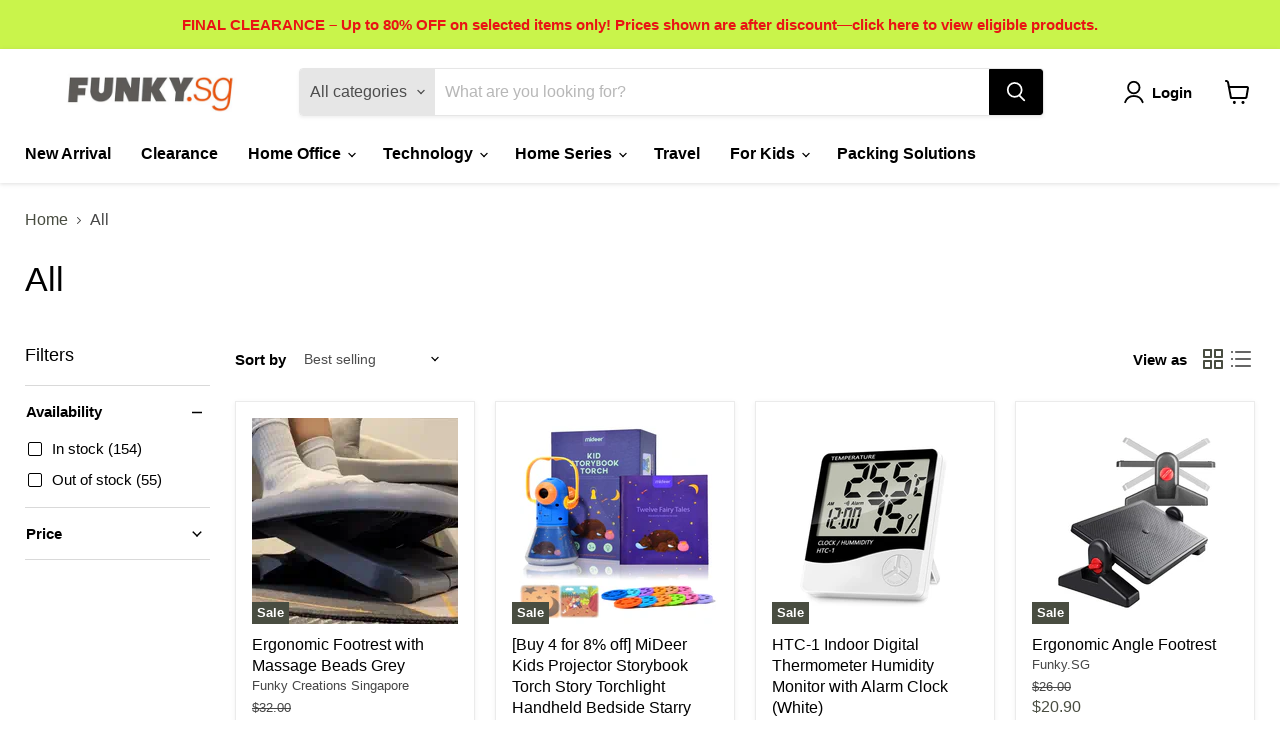

--- FILE ---
content_type: text/html; charset=utf-8
request_url: https://www.funky.sg/collections/18-to-25-june-mid-year-sales
body_size: 52781
content:
<!doctype html>
<html class="no-js no-touch" lang="en">
  <head>
    <meta charset="utf-8">
    <meta http-equiv="x-ua-compatible" content="IE=edge">

    <link rel="preconnect" href="https://cdn.shopify.com">
    <link rel="preconnect" href="https://fonts.shopifycdn.com">
    <link rel="preconnect" href="https://v.shopify.com">
    <link rel="preconnect" href="https://cdn.shopifycloud.com">

    <title>All — FUNKY.sg</title>

    

    
  <link rel="shortcut icon" href="//www.funky.sg/cdn/shop/files/Capture_32x32.jpg?v=1735472907" type="image/png">


    
      <link rel="canonical" href="https://www.funky.sg/collections/18-to-25-june-mid-year-sales" />
    

    <meta name="viewport" content="width=device-width">

    
    















<meta property="og:site_name" content="FUNKY.sg">
<meta property="og:url" content="https://www.funky.sg/collections/18-to-25-june-mid-year-sales">
<meta property="og:title" content="All">
<meta property="og:type" content="website">
<meta property="og:description" content="Specially curated✨ Tech Gadgets | Home Office | OTTO Watch | Home &amp; Living | For Kids
Formerly Funky Creations.">




    
    
    

    
    
    <meta
      property="og:image"
      content="https://www.funky.sg/cdn/shop/files/Logo_FA-01_8cd1307f-aa34-4a88-a0ec-5482fe77cb98_1200x1225.png?v=1708998131"
    />
    <meta
      property="og:image:secure_url"
      content="https://www.funky.sg/cdn/shop/files/Logo_FA-01_8cd1307f-aa34-4a88-a0ec-5482fe77cb98_1200x1225.png?v=1708998131"
    />
    <meta property="og:image:width" content="1200" />
    <meta property="og:image:height" content="1225" />
    
    
    <meta property="og:image:alt" content="Social media image" />
  
















<meta name="twitter:title" content="All">
<meta name="twitter:description" content="Specially curated✨ Tech Gadgets | Home Office | OTTO Watch | Home &amp; Living | For Kids
Formerly Funky Creations.">


    
    
    
      
      
      <meta name="twitter:card" content="summary">
    
    
    <meta
      property="twitter:image"
      content="https://www.funky.sg/cdn/shop/files/Logo_FA-01_8cd1307f-aa34-4a88-a0ec-5482fe77cb98_1200x1200_crop_center.png?v=1708998131"
    />
    <meta property="twitter:image:width" content="1200" />
    <meta property="twitter:image:height" content="1200" />
    
    
    <meta property="twitter:image:alt" content="Social media image" />
  



    <link rel="preload" href="" as="font" crossorigin="anonymous">
    <link rel="preload" as="style" href="//www.funky.sg/cdn/shop/t/20/assets/theme.css?v=23499125030211387541759332752">

    <script>window.performance && window.performance.mark && window.performance.mark('shopify.content_for_header.start');</script><meta name="google-site-verification" content="wu3Kgs0T_KntOHaeKcZX4uoqnZkMx1F7jZASyJY_qH4">
<meta id="shopify-digital-wallet" name="shopify-digital-wallet" content="/2306670704/digital_wallets/dialog">
<meta name="shopify-checkout-api-token" content="98ea311a471e88b2b9830e05417dd9d5">
<link rel="alternate" type="application/atom+xml" title="Feed" href="/collections/18-to-25-june-mid-year-sales.atom" />
<link rel="next" href="/collections/18-to-25-june-mid-year-sales?page=2">
<link rel="alternate" type="application/json+oembed" href="https://www.funky.sg/collections/18-to-25-june-mid-year-sales.oembed">
<script async="async" src="/checkouts/internal/preloads.js?locale=en-SG"></script>
<link rel="preconnect" href="https://shop.app" crossorigin="anonymous">
<script async="async" src="https://shop.app/checkouts/internal/preloads.js?locale=en-SG&shop_id=2306670704" crossorigin="anonymous"></script>
<script id="apple-pay-shop-capabilities" type="application/json">{"shopId":2306670704,"countryCode":"SG","currencyCode":"SGD","merchantCapabilities":["supports3DS"],"merchantId":"gid:\/\/shopify\/Shop\/2306670704","merchantName":"FUNKY.sg","requiredBillingContactFields":["postalAddress","email","phone"],"requiredShippingContactFields":["postalAddress","email","phone"],"shippingType":"shipping","supportedNetworks":["visa","masterCard","amex"],"total":{"type":"pending","label":"FUNKY.sg","amount":"1.00"},"shopifyPaymentsEnabled":true,"supportsSubscriptions":true}</script>
<script id="shopify-features" type="application/json">{"accessToken":"98ea311a471e88b2b9830e05417dd9d5","betas":["rich-media-storefront-analytics"],"domain":"www.funky.sg","predictiveSearch":true,"shopId":2306670704,"locale":"en"}</script>
<script>var Shopify = Shopify || {};
Shopify.shop = "funky-creations-singapore.myshopify.com";
Shopify.locale = "en";
Shopify.currency = {"active":"SGD","rate":"1.0"};
Shopify.country = "SG";
Shopify.theme = {"name":"Updated copy of Empire","id":135139000566,"schema_name":"Empire","schema_version":"7.0.1","theme_store_id":838,"role":"main"};
Shopify.theme.handle = "null";
Shopify.theme.style = {"id":null,"handle":null};
Shopify.cdnHost = "www.funky.sg/cdn";
Shopify.routes = Shopify.routes || {};
Shopify.routes.root = "/";</script>
<script type="module">!function(o){(o.Shopify=o.Shopify||{}).modules=!0}(window);</script>
<script>!function(o){function n(){var o=[];function n(){o.push(Array.prototype.slice.apply(arguments))}return n.q=o,n}var t=o.Shopify=o.Shopify||{};t.loadFeatures=n(),t.autoloadFeatures=n()}(window);</script>
<script>
  window.ShopifyPay = window.ShopifyPay || {};
  window.ShopifyPay.apiHost = "shop.app\/pay";
  window.ShopifyPay.redirectState = null;
</script>
<script id="shop-js-analytics" type="application/json">{"pageType":"collection"}</script>
<script defer="defer" async type="module" src="//www.funky.sg/cdn/shopifycloud/shop-js/modules/v2/client.init-shop-cart-sync_C5BV16lS.en.esm.js"></script>
<script defer="defer" async type="module" src="//www.funky.sg/cdn/shopifycloud/shop-js/modules/v2/chunk.common_CygWptCX.esm.js"></script>
<script type="module">
  await import("//www.funky.sg/cdn/shopifycloud/shop-js/modules/v2/client.init-shop-cart-sync_C5BV16lS.en.esm.js");
await import("//www.funky.sg/cdn/shopifycloud/shop-js/modules/v2/chunk.common_CygWptCX.esm.js");

  window.Shopify.SignInWithShop?.initShopCartSync?.({"fedCMEnabled":true,"windoidEnabled":true});

</script>
<script>
  window.Shopify = window.Shopify || {};
  if (!window.Shopify.featureAssets) window.Shopify.featureAssets = {};
  window.Shopify.featureAssets['shop-js'] = {"shop-cart-sync":["modules/v2/client.shop-cart-sync_ZFArdW7E.en.esm.js","modules/v2/chunk.common_CygWptCX.esm.js"],"init-fed-cm":["modules/v2/client.init-fed-cm_CmiC4vf6.en.esm.js","modules/v2/chunk.common_CygWptCX.esm.js"],"shop-button":["modules/v2/client.shop-button_tlx5R9nI.en.esm.js","modules/v2/chunk.common_CygWptCX.esm.js"],"shop-cash-offers":["modules/v2/client.shop-cash-offers_DOA2yAJr.en.esm.js","modules/v2/chunk.common_CygWptCX.esm.js","modules/v2/chunk.modal_D71HUcav.esm.js"],"init-windoid":["modules/v2/client.init-windoid_sURxWdc1.en.esm.js","modules/v2/chunk.common_CygWptCX.esm.js"],"shop-toast-manager":["modules/v2/client.shop-toast-manager_ClPi3nE9.en.esm.js","modules/v2/chunk.common_CygWptCX.esm.js"],"init-shop-email-lookup-coordinator":["modules/v2/client.init-shop-email-lookup-coordinator_B8hsDcYM.en.esm.js","modules/v2/chunk.common_CygWptCX.esm.js"],"init-shop-cart-sync":["modules/v2/client.init-shop-cart-sync_C5BV16lS.en.esm.js","modules/v2/chunk.common_CygWptCX.esm.js"],"avatar":["modules/v2/client.avatar_BTnouDA3.en.esm.js"],"pay-button":["modules/v2/client.pay-button_FdsNuTd3.en.esm.js","modules/v2/chunk.common_CygWptCX.esm.js"],"init-customer-accounts":["modules/v2/client.init-customer-accounts_DxDtT_ad.en.esm.js","modules/v2/client.shop-login-button_C5VAVYt1.en.esm.js","modules/v2/chunk.common_CygWptCX.esm.js","modules/v2/chunk.modal_D71HUcav.esm.js"],"init-shop-for-new-customer-accounts":["modules/v2/client.init-shop-for-new-customer-accounts_ChsxoAhi.en.esm.js","modules/v2/client.shop-login-button_C5VAVYt1.en.esm.js","modules/v2/chunk.common_CygWptCX.esm.js","modules/v2/chunk.modal_D71HUcav.esm.js"],"shop-login-button":["modules/v2/client.shop-login-button_C5VAVYt1.en.esm.js","modules/v2/chunk.common_CygWptCX.esm.js","modules/v2/chunk.modal_D71HUcav.esm.js"],"init-customer-accounts-sign-up":["modules/v2/client.init-customer-accounts-sign-up_CPSyQ0Tj.en.esm.js","modules/v2/client.shop-login-button_C5VAVYt1.en.esm.js","modules/v2/chunk.common_CygWptCX.esm.js","modules/v2/chunk.modal_D71HUcav.esm.js"],"shop-follow-button":["modules/v2/client.shop-follow-button_Cva4Ekp9.en.esm.js","modules/v2/chunk.common_CygWptCX.esm.js","modules/v2/chunk.modal_D71HUcav.esm.js"],"checkout-modal":["modules/v2/client.checkout-modal_BPM8l0SH.en.esm.js","modules/v2/chunk.common_CygWptCX.esm.js","modules/v2/chunk.modal_D71HUcav.esm.js"],"lead-capture":["modules/v2/client.lead-capture_Bi8yE_yS.en.esm.js","modules/v2/chunk.common_CygWptCX.esm.js","modules/v2/chunk.modal_D71HUcav.esm.js"],"shop-login":["modules/v2/client.shop-login_D6lNrXab.en.esm.js","modules/v2/chunk.common_CygWptCX.esm.js","modules/v2/chunk.modal_D71HUcav.esm.js"],"payment-terms":["modules/v2/client.payment-terms_CZxnsJam.en.esm.js","modules/v2/chunk.common_CygWptCX.esm.js","modules/v2/chunk.modal_D71HUcav.esm.js"]};
</script>
<script>(function() {
  var isLoaded = false;
  function asyncLoad() {
    if (isLoaded) return;
    isLoaded = true;
    var urls = ["\/\/www.powr.io\/powr.js?powr-token=funky-creations-singapore.myshopify.com\u0026external-type=shopify\u0026shop=funky-creations-singapore.myshopify.com","https:\/\/chimpstatic.com\/mcjs-connected\/js\/users\/21c6d654945f4dbf010f652be\/3bf93cdab64e0fba8c95af9b0.js?shop=funky-creations-singapore.myshopify.com","https:\/\/js.smile.io\/v1\/smile-shopify.js?shop=funky-creations-singapore.myshopify.com","https:\/\/app.identixweb.com\/url-short-link-generator\/assets\/js\/url-short-link.js?shop=funky-creations-singapore.myshopify.com","https:\/\/www.magisto.com\/media\/shopify\/magisto.js?shop=funky-creations-singapore.myshopify.com","\/\/www.powr.io\/powr.js?powr-token=funky-creations-singapore.myshopify.com\u0026external-type=shopify\u0026shop=funky-creations-singapore.myshopify.com","https:\/\/cdn-gp01.grabpay.com\/shopify\/js\/v1\/grab-widget-paylater.js?shop=funky-creations-singapore.myshopify.com","https:\/\/static.ablestar.app\/link-manager\/404-tracker\/2306670704\/d2c1b8c0-1248-446a-81eb-d642e631d391.js?shop=funky-creations-singapore.myshopify.com"];
    for (var i = 0; i < urls.length; i++) {
      var s = document.createElement('script');
      s.type = 'text/javascript';
      s.async = true;
      s.src = urls[i];
      var x = document.getElementsByTagName('script')[0];
      x.parentNode.insertBefore(s, x);
    }
  };
  if(window.attachEvent) {
    window.attachEvent('onload', asyncLoad);
  } else {
    window.addEventListener('load', asyncLoad, false);
  }
})();</script>
<script id="__st">var __st={"a":2306670704,"offset":28800,"reqid":"de8d6967-d26d-4be7-9b26-4d5e85440a37-1768781001","pageurl":"www.funky.sg\/collections\/18-to-25-june-mid-year-sales","u":"70617052bc44","p":"collection","rtyp":"collection","rid":160633192513};</script>
<script>window.ShopifyPaypalV4VisibilityTracking = true;</script>
<script id="captcha-bootstrap">!function(){'use strict';const t='contact',e='account',n='new_comment',o=[[t,t],['blogs',n],['comments',n],[t,'customer']],c=[[e,'customer_login'],[e,'guest_login'],[e,'recover_customer_password'],[e,'create_customer']],r=t=>t.map((([t,e])=>`form[action*='/${t}']:not([data-nocaptcha='true']) input[name='form_type'][value='${e}']`)).join(','),a=t=>()=>t?[...document.querySelectorAll(t)].map((t=>t.form)):[];function s(){const t=[...o],e=r(t);return a(e)}const i='password',u='form_key',d=['recaptcha-v3-token','g-recaptcha-response','h-captcha-response',i],f=()=>{try{return window.sessionStorage}catch{return}},m='__shopify_v',_=t=>t.elements[u];function p(t,e,n=!1){try{const o=window.sessionStorage,c=JSON.parse(o.getItem(e)),{data:r}=function(t){const{data:e,action:n}=t;return t[m]||n?{data:e,action:n}:{data:t,action:n}}(c);for(const[e,n]of Object.entries(r))t.elements[e]&&(t.elements[e].value=n);n&&o.removeItem(e)}catch(o){console.error('form repopulation failed',{error:o})}}const l='form_type',E='cptcha';function T(t){t.dataset[E]=!0}const w=window,h=w.document,L='Shopify',v='ce_forms',y='captcha';let A=!1;((t,e)=>{const n=(g='f06e6c50-85a8-45c8-87d0-21a2b65856fe',I='https://cdn.shopify.com/shopifycloud/storefront-forms-hcaptcha/ce_storefront_forms_captcha_hcaptcha.v1.5.2.iife.js',D={infoText:'Protected by hCaptcha',privacyText:'Privacy',termsText:'Terms'},(t,e,n)=>{const o=w[L][v],c=o.bindForm;if(c)return c(t,g,e,D).then(n);var r;o.q.push([[t,g,e,D],n]),r=I,A||(h.body.append(Object.assign(h.createElement('script'),{id:'captcha-provider',async:!0,src:r})),A=!0)});var g,I,D;w[L]=w[L]||{},w[L][v]=w[L][v]||{},w[L][v].q=[],w[L][y]=w[L][y]||{},w[L][y].protect=function(t,e){n(t,void 0,e),T(t)},Object.freeze(w[L][y]),function(t,e,n,w,h,L){const[v,y,A,g]=function(t,e,n){const i=e?o:[],u=t?c:[],d=[...i,...u],f=r(d),m=r(i),_=r(d.filter((([t,e])=>n.includes(e))));return[a(f),a(m),a(_),s()]}(w,h,L),I=t=>{const e=t.target;return e instanceof HTMLFormElement?e:e&&e.form},D=t=>v().includes(t);t.addEventListener('submit',(t=>{const e=I(t);if(!e)return;const n=D(e)&&!e.dataset.hcaptchaBound&&!e.dataset.recaptchaBound,o=_(e),c=g().includes(e)&&(!o||!o.value);(n||c)&&t.preventDefault(),c&&!n&&(function(t){try{if(!f())return;!function(t){const e=f();if(!e)return;const n=_(t);if(!n)return;const o=n.value;o&&e.removeItem(o)}(t);const e=Array.from(Array(32),(()=>Math.random().toString(36)[2])).join('');!function(t,e){_(t)||t.append(Object.assign(document.createElement('input'),{type:'hidden',name:u})),t.elements[u].value=e}(t,e),function(t,e){const n=f();if(!n)return;const o=[...t.querySelectorAll(`input[type='${i}']`)].map((({name:t})=>t)),c=[...d,...o],r={};for(const[a,s]of new FormData(t).entries())c.includes(a)||(r[a]=s);n.setItem(e,JSON.stringify({[m]:1,action:t.action,data:r}))}(t,e)}catch(e){console.error('failed to persist form',e)}}(e),e.submit())}));const S=(t,e)=>{t&&!t.dataset[E]&&(n(t,e.some((e=>e===t))),T(t))};for(const o of['focusin','change'])t.addEventListener(o,(t=>{const e=I(t);D(e)&&S(e,y())}));const B=e.get('form_key'),M=e.get(l),P=B&&M;t.addEventListener('DOMContentLoaded',(()=>{const t=y();if(P)for(const e of t)e.elements[l].value===M&&p(e,B);[...new Set([...A(),...v().filter((t=>'true'===t.dataset.shopifyCaptcha))])].forEach((e=>S(e,t)))}))}(h,new URLSearchParams(w.location.search),n,t,e,['guest_login'])})(!0,!0)}();</script>
<script integrity="sha256-4kQ18oKyAcykRKYeNunJcIwy7WH5gtpwJnB7kiuLZ1E=" data-source-attribution="shopify.loadfeatures" defer="defer" src="//www.funky.sg/cdn/shopifycloud/storefront/assets/storefront/load_feature-a0a9edcb.js" crossorigin="anonymous"></script>
<script crossorigin="anonymous" defer="defer" src="//www.funky.sg/cdn/shopifycloud/storefront/assets/shopify_pay/storefront-65b4c6d7.js?v=20250812"></script>
<script data-source-attribution="shopify.dynamic_checkout.dynamic.init">var Shopify=Shopify||{};Shopify.PaymentButton=Shopify.PaymentButton||{isStorefrontPortableWallets:!0,init:function(){window.Shopify.PaymentButton.init=function(){};var t=document.createElement("script");t.src="https://www.funky.sg/cdn/shopifycloud/portable-wallets/latest/portable-wallets.en.js",t.type="module",document.head.appendChild(t)}};
</script>
<script data-source-attribution="shopify.dynamic_checkout.buyer_consent">
  function portableWalletsHideBuyerConsent(e){var t=document.getElementById("shopify-buyer-consent"),n=document.getElementById("shopify-subscription-policy-button");t&&n&&(t.classList.add("hidden"),t.setAttribute("aria-hidden","true"),n.removeEventListener("click",e))}function portableWalletsShowBuyerConsent(e){var t=document.getElementById("shopify-buyer-consent"),n=document.getElementById("shopify-subscription-policy-button");t&&n&&(t.classList.remove("hidden"),t.removeAttribute("aria-hidden"),n.addEventListener("click",e))}window.Shopify?.PaymentButton&&(window.Shopify.PaymentButton.hideBuyerConsent=portableWalletsHideBuyerConsent,window.Shopify.PaymentButton.showBuyerConsent=portableWalletsShowBuyerConsent);
</script>
<script data-source-attribution="shopify.dynamic_checkout.cart.bootstrap">document.addEventListener("DOMContentLoaded",(function(){function t(){return document.querySelector("shopify-accelerated-checkout-cart, shopify-accelerated-checkout")}if(t())Shopify.PaymentButton.init();else{new MutationObserver((function(e,n){t()&&(Shopify.PaymentButton.init(),n.disconnect())})).observe(document.body,{childList:!0,subtree:!0})}}));
</script>
<link id="shopify-accelerated-checkout-styles" rel="stylesheet" media="screen" href="https://www.funky.sg/cdn/shopifycloud/portable-wallets/latest/accelerated-checkout-backwards-compat.css" crossorigin="anonymous">
<style id="shopify-accelerated-checkout-cart">
        #shopify-buyer-consent {
  margin-top: 1em;
  display: inline-block;
  width: 100%;
}

#shopify-buyer-consent.hidden {
  display: none;
}

#shopify-subscription-policy-button {
  background: none;
  border: none;
  padding: 0;
  text-decoration: underline;
  font-size: inherit;
  cursor: pointer;
}

#shopify-subscription-policy-button::before {
  box-shadow: none;
}

      </style>

<script>window.performance && window.performance.mark && window.performance.mark('shopify.content_for_header.end');</script>

    <link href="//www.funky.sg/cdn/shop/t/20/assets/theme.css?v=23499125030211387541759332752" rel="stylesheet" type="text/css" media="all" />

    
    <script>
      window.Theme = window.Theme || {};
      window.Theme.version = '7.0.1';
      window.Theme.name = 'Empire';
      window.Theme.routes = {
        "root_url": "/",
        "account_url": "/account",
        "account_login_url": "/account/login",
        "account_logout_url": "/account/logout",
        "account_register_url": "/account/register",
        "account_addresses_url": "/account/addresses",
        "collections_url": "/collections",
        "all_products_collection_url": "/collections/all",
        "search_url": "/search",
        "cart_url": "/cart",
        "cart_add_url": "/cart/add",
        "cart_change_url": "/cart/change",
        "cart_clear_url": "/cart/clear",
        "product_recommendations_url": "/recommendations/products",
      };
    </script>
    

  <script>
var grab_widget_visiblity='1';
var grab_widget_tenure='4';
var grab_widget_money_format = "${{amount}}";
var grab_data_currency_code = 'SGD';
var grab_widget_current_page_type = 'collection';
var grab_page_config_param =  [];
</script>


<script src="https://cdn.shopify.com/extensions/019ada43-5df6-753c-a62c-4e6f335155c8/sesami-booking-app-102/assets/sesami-main.js" type="text/javascript" defer="defer"></script>
<link href="https://cdn.shopify.com/extensions/019ada43-5df6-753c-a62c-4e6f335155c8/sesami-booking-app-102/assets/sesami-components.css" rel="stylesheet" type="text/css" media="all">
<link href="https://monorail-edge.shopifysvc.com" rel="dns-prefetch">
<script>(function(){if ("sendBeacon" in navigator && "performance" in window) {try {var session_token_from_headers = performance.getEntriesByType('navigation')[0].serverTiming.find(x => x.name == '_s').description;} catch {var session_token_from_headers = undefined;}var session_cookie_matches = document.cookie.match(/_shopify_s=([^;]*)/);var session_token_from_cookie = session_cookie_matches && session_cookie_matches.length === 2 ? session_cookie_matches[1] : "";var session_token = session_token_from_headers || session_token_from_cookie || "";function handle_abandonment_event(e) {var entries = performance.getEntries().filter(function(entry) {return /monorail-edge.shopifysvc.com/.test(entry.name);});if (!window.abandonment_tracked && entries.length === 0) {window.abandonment_tracked = true;var currentMs = Date.now();var navigation_start = performance.timing.navigationStart;var payload = {shop_id: 2306670704,url: window.location.href,navigation_start,duration: currentMs - navigation_start,session_token,page_type: "collection"};window.navigator.sendBeacon("https://monorail-edge.shopifysvc.com/v1/produce", JSON.stringify({schema_id: "online_store_buyer_site_abandonment/1.1",payload: payload,metadata: {event_created_at_ms: currentMs,event_sent_at_ms: currentMs}}));}}window.addEventListener('pagehide', handle_abandonment_event);}}());</script>
<script id="web-pixels-manager-setup">(function e(e,d,r,n,o){if(void 0===o&&(o={}),!Boolean(null===(a=null===(i=window.Shopify)||void 0===i?void 0:i.analytics)||void 0===a?void 0:a.replayQueue)){var i,a;window.Shopify=window.Shopify||{};var t=window.Shopify;t.analytics=t.analytics||{};var s=t.analytics;s.replayQueue=[],s.publish=function(e,d,r){return s.replayQueue.push([e,d,r]),!0};try{self.performance.mark("wpm:start")}catch(e){}var l=function(){var e={modern:/Edge?\/(1{2}[4-9]|1[2-9]\d|[2-9]\d{2}|\d{4,})\.\d+(\.\d+|)|Firefox\/(1{2}[4-9]|1[2-9]\d|[2-9]\d{2}|\d{4,})\.\d+(\.\d+|)|Chrom(ium|e)\/(9{2}|\d{3,})\.\d+(\.\d+|)|(Maci|X1{2}).+ Version\/(15\.\d+|(1[6-9]|[2-9]\d|\d{3,})\.\d+)([,.]\d+|)( \(\w+\)|)( Mobile\/\w+|) Safari\/|Chrome.+OPR\/(9{2}|\d{3,})\.\d+\.\d+|(CPU[ +]OS|iPhone[ +]OS|CPU[ +]iPhone|CPU IPhone OS|CPU iPad OS)[ +]+(15[._]\d+|(1[6-9]|[2-9]\d|\d{3,})[._]\d+)([._]\d+|)|Android:?[ /-](13[3-9]|1[4-9]\d|[2-9]\d{2}|\d{4,})(\.\d+|)(\.\d+|)|Android.+Firefox\/(13[5-9]|1[4-9]\d|[2-9]\d{2}|\d{4,})\.\d+(\.\d+|)|Android.+Chrom(ium|e)\/(13[3-9]|1[4-9]\d|[2-9]\d{2}|\d{4,})\.\d+(\.\d+|)|SamsungBrowser\/([2-9]\d|\d{3,})\.\d+/,legacy:/Edge?\/(1[6-9]|[2-9]\d|\d{3,})\.\d+(\.\d+|)|Firefox\/(5[4-9]|[6-9]\d|\d{3,})\.\d+(\.\d+|)|Chrom(ium|e)\/(5[1-9]|[6-9]\d|\d{3,})\.\d+(\.\d+|)([\d.]+$|.*Safari\/(?![\d.]+ Edge\/[\d.]+$))|(Maci|X1{2}).+ Version\/(10\.\d+|(1[1-9]|[2-9]\d|\d{3,})\.\d+)([,.]\d+|)( \(\w+\)|)( Mobile\/\w+|) Safari\/|Chrome.+OPR\/(3[89]|[4-9]\d|\d{3,})\.\d+\.\d+|(CPU[ +]OS|iPhone[ +]OS|CPU[ +]iPhone|CPU IPhone OS|CPU iPad OS)[ +]+(10[._]\d+|(1[1-9]|[2-9]\d|\d{3,})[._]\d+)([._]\d+|)|Android:?[ /-](13[3-9]|1[4-9]\d|[2-9]\d{2}|\d{4,})(\.\d+|)(\.\d+|)|Mobile Safari.+OPR\/([89]\d|\d{3,})\.\d+\.\d+|Android.+Firefox\/(13[5-9]|1[4-9]\d|[2-9]\d{2}|\d{4,})\.\d+(\.\d+|)|Android.+Chrom(ium|e)\/(13[3-9]|1[4-9]\d|[2-9]\d{2}|\d{4,})\.\d+(\.\d+|)|Android.+(UC? ?Browser|UCWEB|U3)[ /]?(15\.([5-9]|\d{2,})|(1[6-9]|[2-9]\d|\d{3,})\.\d+)\.\d+|SamsungBrowser\/(5\.\d+|([6-9]|\d{2,})\.\d+)|Android.+MQ{2}Browser\/(14(\.(9|\d{2,})|)|(1[5-9]|[2-9]\d|\d{3,})(\.\d+|))(\.\d+|)|K[Aa][Ii]OS\/(3\.\d+|([4-9]|\d{2,})\.\d+)(\.\d+|)/},d=e.modern,r=e.legacy,n=navigator.userAgent;return n.match(d)?"modern":n.match(r)?"legacy":"unknown"}(),u="modern"===l?"modern":"legacy",c=(null!=n?n:{modern:"",legacy:""})[u],f=function(e){return[e.baseUrl,"/wpm","/b",e.hashVersion,"modern"===e.buildTarget?"m":"l",".js"].join("")}({baseUrl:d,hashVersion:r,buildTarget:u}),m=function(e){var d=e.version,r=e.bundleTarget,n=e.surface,o=e.pageUrl,i=e.monorailEndpoint;return{emit:function(e){var a=e.status,t=e.errorMsg,s=(new Date).getTime(),l=JSON.stringify({metadata:{event_sent_at_ms:s},events:[{schema_id:"web_pixels_manager_load/3.1",payload:{version:d,bundle_target:r,page_url:o,status:a,surface:n,error_msg:t},metadata:{event_created_at_ms:s}}]});if(!i)return console&&console.warn&&console.warn("[Web Pixels Manager] No Monorail endpoint provided, skipping logging."),!1;try{return self.navigator.sendBeacon.bind(self.navigator)(i,l)}catch(e){}var u=new XMLHttpRequest;try{return u.open("POST",i,!0),u.setRequestHeader("Content-Type","text/plain"),u.send(l),!0}catch(e){return console&&console.warn&&console.warn("[Web Pixels Manager] Got an unhandled error while logging to Monorail."),!1}}}}({version:r,bundleTarget:l,surface:e.surface,pageUrl:self.location.href,monorailEndpoint:e.monorailEndpoint});try{o.browserTarget=l,function(e){var d=e.src,r=e.async,n=void 0===r||r,o=e.onload,i=e.onerror,a=e.sri,t=e.scriptDataAttributes,s=void 0===t?{}:t,l=document.createElement("script"),u=document.querySelector("head"),c=document.querySelector("body");if(l.async=n,l.src=d,a&&(l.integrity=a,l.crossOrigin="anonymous"),s)for(var f in s)if(Object.prototype.hasOwnProperty.call(s,f))try{l.dataset[f]=s[f]}catch(e){}if(o&&l.addEventListener("load",o),i&&l.addEventListener("error",i),u)u.appendChild(l);else{if(!c)throw new Error("Did not find a head or body element to append the script");c.appendChild(l)}}({src:f,async:!0,onload:function(){if(!function(){var e,d;return Boolean(null===(d=null===(e=window.Shopify)||void 0===e?void 0:e.analytics)||void 0===d?void 0:d.initialized)}()){var d=window.webPixelsManager.init(e)||void 0;if(d){var r=window.Shopify.analytics;r.replayQueue.forEach((function(e){var r=e[0],n=e[1],o=e[2];d.publishCustomEvent(r,n,o)})),r.replayQueue=[],r.publish=d.publishCustomEvent,r.visitor=d.visitor,r.initialized=!0}}},onerror:function(){return m.emit({status:"failed",errorMsg:"".concat(f," has failed to load")})},sri:function(e){var d=/^sha384-[A-Za-z0-9+/=]+$/;return"string"==typeof e&&d.test(e)}(c)?c:"",scriptDataAttributes:o}),m.emit({status:"loading"})}catch(e){m.emit({status:"failed",errorMsg:(null==e?void 0:e.message)||"Unknown error"})}}})({shopId: 2306670704,storefrontBaseUrl: "https://www.funky.sg",extensionsBaseUrl: "https://extensions.shopifycdn.com/cdn/shopifycloud/web-pixels-manager",monorailEndpoint: "https://monorail-edge.shopifysvc.com/unstable/produce_batch",surface: "storefront-renderer",enabledBetaFlags: ["2dca8a86"],webPixelsConfigList: [{"id":"480280822","configuration":"{\"config\":\"{\\\"pixel_id\\\":\\\"AW-598660658\\\",\\\"target_country\\\":\\\"SG\\\",\\\"gtag_events\\\":[{\\\"type\\\":\\\"search\\\",\\\"action_label\\\":\\\"AW-598660658\\\/38dYCMKwwdwBELKsu50C\\\"},{\\\"type\\\":\\\"begin_checkout\\\",\\\"action_label\\\":\\\"AW-598660658\\\/4q-5CL-wwdwBELKsu50C\\\"},{\\\"type\\\":\\\"view_item\\\",\\\"action_label\\\":[\\\"AW-598660658\\\/TZMACLmwwdwBELKsu50C\\\",\\\"MC-8XBB43T3EZ\\\"]},{\\\"type\\\":\\\"purchase\\\",\\\"action_label\\\":[\\\"AW-598660658\\\/N8n5CL6vwdwBELKsu50C\\\",\\\"MC-8XBB43T3EZ\\\"]},{\\\"type\\\":\\\"page_view\\\",\\\"action_label\\\":[\\\"AW-598660658\\\/V0BlCLuvwdwBELKsu50C\\\",\\\"MC-8XBB43T3EZ\\\"]},{\\\"type\\\":\\\"add_payment_info\\\",\\\"action_label\\\":\\\"AW-598660658\\\/CPmUCMWwwdwBELKsu50C\\\"},{\\\"type\\\":\\\"add_to_cart\\\",\\\"action_label\\\":\\\"AW-598660658\\\/ekOOCLywwdwBELKsu50C\\\"}],\\\"enable_monitoring_mode\\\":false}\"}","eventPayloadVersion":"v1","runtimeContext":"OPEN","scriptVersion":"b2a88bafab3e21179ed38636efcd8a93","type":"APP","apiClientId":1780363,"privacyPurposes":[],"dataSharingAdjustments":{"protectedCustomerApprovalScopes":["read_customer_address","read_customer_email","read_customer_name","read_customer_personal_data","read_customer_phone"]}},{"id":"76677366","eventPayloadVersion":"v1","runtimeContext":"LAX","scriptVersion":"1","type":"CUSTOM","privacyPurposes":["ANALYTICS"],"name":"Google Analytics tag (migrated)"},{"id":"shopify-app-pixel","configuration":"{}","eventPayloadVersion":"v1","runtimeContext":"STRICT","scriptVersion":"0450","apiClientId":"shopify-pixel","type":"APP","privacyPurposes":["ANALYTICS","MARKETING"]},{"id":"shopify-custom-pixel","eventPayloadVersion":"v1","runtimeContext":"LAX","scriptVersion":"0450","apiClientId":"shopify-pixel","type":"CUSTOM","privacyPurposes":["ANALYTICS","MARKETING"]}],isMerchantRequest: false,initData: {"shop":{"name":"FUNKY.sg","paymentSettings":{"currencyCode":"SGD"},"myshopifyDomain":"funky-creations-singapore.myshopify.com","countryCode":"SG","storefrontUrl":"https:\/\/www.funky.sg"},"customer":null,"cart":null,"checkout":null,"productVariants":[],"purchasingCompany":null},},"https://www.funky.sg/cdn","fcfee988w5aeb613cpc8e4bc33m6693e112",{"modern":"","legacy":""},{"shopId":"2306670704","storefrontBaseUrl":"https:\/\/www.funky.sg","extensionBaseUrl":"https:\/\/extensions.shopifycdn.com\/cdn\/shopifycloud\/web-pixels-manager","surface":"storefront-renderer","enabledBetaFlags":"[\"2dca8a86\"]","isMerchantRequest":"false","hashVersion":"fcfee988w5aeb613cpc8e4bc33m6693e112","publish":"custom","events":"[[\"page_viewed\",{}],[\"collection_viewed\",{\"collection\":{\"id\":\"160633192513\",\"title\":\"All\",\"productVariants\":[{\"price\":{\"amount\":24.9,\"currencyCode\":\"SGD\"},\"product\":{\"title\":\"Ergonomic Footrest with Massage Beads Grey\",\"vendor\":\"Funky Creations Singapore\",\"id\":\"1467737047152\",\"untranslatedTitle\":\"Ergonomic Footrest with Massage Beads Grey\",\"url\":\"\/products\/ergonomic-footrest-type-b\",\"type\":\"Footrest\"},\"id\":\"13452366741616\",\"image\":{\"src\":\"\/\/www.funky.sg\/cdn\/shop\/products\/Footrest_B.gif?v=1746618353\"},\"sku\":\"S-9936-BK\",\"title\":\"Default Title\",\"untranslatedTitle\":\"Default Title\"},{\"price\":{\"amount\":21.5,\"currencyCode\":\"SGD\"},\"product\":{\"title\":\"[Buy 4 for 8% off] MiDeer Kids Projector Storybook Torch Story Torchlight Handheld Bedside Starry Light Lamp 12\/16\/20 stories- 3 languages\",\"vendor\":\"Mideer\",\"id\":\"4166434979905\",\"untranslatedTitle\":\"[Buy 4 for 8% off] MiDeer Kids Projector Storybook Torch Story Torchlight Handheld Bedside Starry Light Lamp 12\/16\/20 stories- 3 languages\",\"url\":\"\/products\/mideer-kids-projector-storybook-torch-mideer-storybook-torch-projector-8-story-with-64-scenes-baby-toys\",\"type\":\"Baby\"},\"id\":\"32216952340545\",\"image\":{\"src\":\"\/\/www.funky.sg\/cdn\/shop\/files\/NEW.jpg?v=1746618243\"},\"sku\":\"CT1156\",\"title\":\"Projector + 12 stories\",\"untranslatedTitle\":\"Projector + 12 stories\"},{\"price\":{\"amount\":6.5,\"currencyCode\":\"SGD\"},\"product\":{\"title\":\"HTC-1 Indoor Digital Thermometer Humidity Monitor with Alarm Clock (White)\",\"vendor\":\"Funky Creations\",\"id\":\"4543308922945\",\"untranslatedTitle\":\"HTC-1 Indoor Digital Thermometer Humidity Monitor with Alarm Clock (White)\",\"url\":\"\/products\/htc-1-indoor-digital-humidity-thermometer-hygrometer-room-temperature-gauge-humidity-monitor-with-alarm-clock-lcd-displaywhite\",\"type\":\"Clock\"},\"id\":\"32095381160001\",\"image\":{\"src\":\"\/\/www.funky.sg\/cdn\/shop\/products\/0_tbnail_no_logo_5c6cd297-32bf-47e9-80ae-d30f8c3b2d55.jpg?v=1746618213\"},\"sku\":\"F-040002-WH\",\"title\":\"White\",\"untranslatedTitle\":\"White\"},{\"price\":{\"amount\":20.9,\"currencyCode\":\"SGD\"},\"product\":{\"title\":\"Ergonomic Angle Footrest\",\"vendor\":\"Funky.SG\",\"id\":\"1467726921840\",\"untranslatedTitle\":\"Ergonomic Angle Footrest\",\"url\":\"\/products\/ergonomic-footrest-type-a\",\"type\":\"Footrest\"},\"id\":\"13452127174768\",\"image\":{\"src\":\"\/\/www.funky.sg\/cdn\/shop\/products\/Footrest_A-NoLogo-01_46c2d45f-5c4c-49a3-9c4b-86d23fb3a511.jpg?v=1746618354\"},\"sku\":\"S-9935-BK\",\"title\":\"Default Title\",\"untranslatedTitle\":\"Default Title\"},{\"price\":{\"amount\":27.22,\"currencyCode\":\"SGD\"},\"product\":{\"title\":\"Adjustable Memory Foam Footrest Suede for Ergonomic Work, Gaming Foot Stool Under Desk\",\"vendor\":\"Dream series\",\"id\":\"7739036664054\",\"untranslatedTitle\":\"Adjustable Memory Foam Footrest Suede for Ergonomic Work, Gaming Foot Stool Under Desk\",\"url\":\"\/products\/adjustable-memory-foam-footrest-suede-for-ergonomic-work-gaming-foot-stool-under-desk\",\"type\":\"Home Decor\"},\"id\":\"44040599306486\",\"image\":{\"src\":\"\/\/www.funky.sg\/cdn\/shop\/products\/3_01987e6b-6f88-4ce4-907a-cb91d9e1f9f3.jpg?v=1746617597\"},\"sku\":\"FOOTREST-GREY\",\"title\":\"Grey Suede\",\"untranslatedTitle\":\"Grey Suede\"},{\"price\":{\"amount\":11.9,\"currencyCode\":\"SGD\"},\"product\":{\"title\":\"[Buy 4 for 8% off] MiDeer Kids Learning 26 pcs Alphabet Magnets Letter Magnetic Fridge Magnet [Packaging Might Diff From Picture]\",\"vendor\":\"MiDeer\",\"id\":\"6759985545394\",\"untranslatedTitle\":\"[Buy 4 for 8% off] MiDeer Kids Learning 26 pcs Alphabet Magnets Letter Magnetic Fridge Magnet [Packaging Might Diff From Picture]\",\"url\":\"\/products\/mideer-kids-learning-alphabet-magnets-letter-magnetic-fridge-magnet\",\"type\":\"Kids\"},\"id\":\"40044002214066\",\"image\":{\"src\":\"\/\/www.funky.sg\/cdn\/shop\/files\/1_049da588-6841-4e07-a270-a16a8f496048.jpg?v=1746667054\"},\"sku\":\"MD2064\",\"title\":\"LETTERS Magnet\",\"untranslatedTitle\":\"LETTERS Magnet\"},{\"price\":{\"amount\":9.9,\"currencyCode\":\"SGD\"},\"product\":{\"title\":\"GF02 Turbo Mini Handheld Fan 13KRPM High Battery Capacity 3500mAh Rechargeable Strong Wind\",\"vendor\":\"FUNKY.sg\",\"id\":\"8621952368886\",\"untranslatedTitle\":\"GF02 Turbo Mini Handheld Fan 13KRPM High Battery Capacity 3500mAh Rechargeable Strong Wind\",\"url\":\"\/products\/gf02-turbo-mini-handheld-fan-13krpm-high-battery-capacity-3500mah-rechargeable-strong-wind-3mth-warranty\",\"type\":\"Mobile \u0026 Gadgets\/Accessories\/USB \u0026 Mobile Fans\"},\"id\":\"46651226587382\",\"image\":{\"src\":\"\/\/www.funky.sg\/cdn\/shop\/files\/6_a7c3b20c-5974-462c-8221-f858a2349428.jpg?v=1746626401\"},\"sku\":\"FAN-GF02-WH\",\"title\":\"White\",\"untranslatedTitle\":\"White\"},{\"price\":{\"amount\":198.0,\"currencyCode\":\"SGD\"},\"product\":{\"title\":\"COMBO Premium Beech Wood Scandi Wooden Children High Chair with Accessories\",\"vendor\":\"Funky Creations Singapore\",\"id\":\"7819974770934\",\"untranslatedTitle\":\"COMBO Premium Beech Wood Scandi Wooden Children High Chair with Accessories\",\"url\":\"\/products\/combo-scandi-wooden-children-high-chair-with-accessories\",\"type\":\"Baby High Chair\"},\"id\":\"44359962591478\",\"image\":{\"src\":\"\/\/www.funky.sg\/cdn\/shop\/files\/SET_WH_1.jpg?v=1746676689\"},\"sku\":\"COMBO Scandi High Chair- White\",\"title\":\"White \/ Standard\",\"untranslatedTitle\":\"White \/ Standard\"},{\"price\":{\"amount\":1.95,\"currencyCode\":\"SGD\"},\"product\":{\"title\":\"Transparent Air-tight Storage Container – Stackable, Durable \u0026 Effortlessly Functional\",\"vendor\":\"FUNKY.sg\",\"id\":\"8218961674486\",\"untranslatedTitle\":\"Transparent Air-tight Storage Container – Stackable, Durable \u0026 Effortlessly Functional\",\"url\":\"\/products\/multi-functional-transparent-sealed-storage-jars-airtight-container\",\"type\":\"\"},\"id\":\"45566363566326\",\"image\":{\"src\":\"\/\/www.funky.sg\/cdn\/shop\/files\/460ML.jpg?v=1746678412\"},\"sku\":\"DS-00026-460\",\"title\":\"460ML\",\"untranslatedTitle\":\"460ML\"},{\"price\":{\"amount\":119.0,\"currencyCode\":\"SGD\"},\"product\":{\"title\":\"Scandi Wooden Children High Chair Interchangeable Grow with Kids Highchair\",\"vendor\":\"Funky Creations Singapore\",\"id\":\"6997893808306\",\"untranslatedTitle\":\"Scandi Wooden Children High Chair Interchangeable Grow with Kids Highchair\",\"url\":\"\/products\/hauck-grow-along-wooden-highchair-height-adjustable-seat-and-foot-rest\",\"type\":\"Baby High Chair\"},\"id\":\"40884963049650\",\"image\":{\"src\":\"\/\/www.funky.sg\/cdn\/shop\/files\/CHAIR_WH_1_b32ba58c-5512-4eb2-b430-6238af456e5e.jpg?v=1746617872\"},\"sku\":\"F-070099-WH\",\"title\":\"White\",\"untranslatedTitle\":\"White\"},{\"price\":{\"amount\":26.9,\"currencyCode\":\"SGD\"},\"product\":{\"title\":\"Child Safety Double Step Stool (2 Colours)\",\"vendor\":\"Funky Creations\",\"id\":\"6079774720178\",\"untranslatedTitle\":\"Child Safety Double Step Stool (2 Colours)\",\"url\":\"\/products\/child-safety-double-step-stool-2-colours\",\"type\":\"Kids\"},\"id\":\"37528080679090\",\"image\":{\"src\":\"\/\/www.funky.sg\/cdn\/shop\/products\/0_tbnail_no_logo_97795eaa-f9ac-4c9b-81bd-c0da36703e5c.jpg?v=1746618151\"},\"sku\":\"F-070022-WH\",\"title\":\"White\",\"untranslatedTitle\":\"White\"},{\"price\":{\"amount\":3.5,\"currencyCode\":\"SGD\"},\"product\":{\"title\":\"[Buy 6 Get 10% Off] 350ml Glass Overnight Oats Container with Lid \u0026 Spoon – Portable Airtight Mason Jar for Milk, Cereal \u0026 Yogurt\",\"vendor\":\"FUNKY.sg\",\"id\":\"8999822262518\",\"untranslatedTitle\":\"[Buy 6 Get 10% Off] 350ml Glass Overnight Oats Container with Lid \u0026 Spoon – Portable Airtight Mason Jar for Milk, Cereal \u0026 Yogurt\",\"url\":\"\/products\/350ml-glass-overnight-oats-container-with-lid-spoon-portable-airtight-mason-jar-for-milk-cereal-yogurt\",\"type\":\"Kitchen \u0026 Dining\/Kitchen Storage \u0026 Accessories\/Kitchen Canisters \u0026 Jars\"},\"id\":\"48092084601078\",\"image\":{\"src\":\"\/\/www.funky.sg\/cdn\/shop\/files\/Pink_92368d1d-c76f-4dd4-a122-36f1864ca0d5.jpg?v=1746685006\"},\"sku\":\"GLASS-350-PK\",\"title\":\"Pink\",\"untranslatedTitle\":\"Pink\"},{\"price\":{\"amount\":4.99,\"currencyCode\":\"SGD\"},\"product\":{\"title\":\"[Buy 4 for 8% off] MiDeer Origami Lets Cut Paper Let's Play with Sticker Level up Brain Gamebook For Preschool Children Age 3 to 5\",\"vendor\":\"FUNKY.sg\",\"id\":\"8783401418998\",\"untranslatedTitle\":\"[Buy 4 for 8% off] MiDeer Origami Lets Cut Paper Let's Play with Sticker Level up Brain Gamebook For Preschool Children Age 3 to 5\",\"url\":\"\/products\/mideer-origami-lets-cut-paper-lets-play-with-sticker-level-up-brain-g\",\"type\":\"\"},\"id\":\"47067114635510\",\"image\":{\"src\":\"\/\/www.funky.sg\/cdn\/shop\/files\/20240731054550f44fae68d3dcc3145bf7ed0a969ed835.jpg?v=1746617279\"},\"sku\":\"MD3363\",\"title\":\"Lets Origami-Level 1\",\"untranslatedTitle\":\"Lets Origami-Level 1\"},{\"price\":{\"amount\":7.72,\"currencyCode\":\"SGD\"},\"product\":{\"title\":\"10hr Outdoor Camping Light\/ Flashlight\/ Work Light\/ Garden Lamp\/ Fishing Light with Hook USB Rechargeable\",\"vendor\":\"FUNKY.sg\",\"id\":\"8774542819574\",\"untranslatedTitle\":\"10hr Outdoor Camping Light\/ Flashlight\/ Work Light\/ Garden Lamp\/ Fishing Light with Hook USB Rechargeable\",\"url\":\"\/products\/10hr-outdoor-camping-light-flashlight-work-light-garden-lamp-fishing-light-with-hook-usb-rechargeable\",\"type\":\"Sports \u0026 Outdoors\/Sports \u0026 Outdoor Recreation Equipments\/Camping \u0026 Hiking\/Camping Lamps \u0026 Flashlights\"},\"id\":\"47039453200630\",\"image\":{\"src\":\"\/\/www.funky.sg\/cdn\/shop\/files\/Black_0e32ae21-dfd2-40f2-bab2-247c46db8821.jpg?v=1746673717\"},\"sku\":\"DH01-LAMP-BK\",\"title\":\"Black\",\"untranslatedTitle\":\"Black\"},{\"price\":{\"amount\":7.5,\"currencyCode\":\"SGD\"},\"product\":{\"title\":\"[Buy 3 for 10% Off] Monitor Laptop Wooden Stand Riser Organiser\",\"vendor\":\"FUNKY.sg\",\"id\":\"8218930544886\",\"untranslatedTitle\":\"[Buy 3 for 10% Off] Monitor Laptop Wooden Stand Riser Organiser\",\"url\":\"\/products\/monitor-wooden-stand-riser-organiser\",\"type\":\"\"},\"id\":\"45566281711862\",\"image\":{\"src\":\"\/\/www.funky.sg\/cdn\/shop\/files\/Gemini_Generated_Image_kostr4kostr4kost_f2615764-50a2-4ec5-8b3d-79d2a6105f69.png?v=1761352752\"},\"sku\":\"WOODSTAND-30BK(8)\",\"title\":\"BlackWood\/Black \/ 30 x 20 \/ 8cm\",\"untranslatedTitle\":\"BlackWood\/Black \/ 30 x 20 \/ 8cm\"},{\"price\":{\"amount\":24.95,\"currencyCode\":\"SGD\"},\"product\":{\"title\":\"Linen Kitchen Mat Non-Slip Washed Carpet Rubber Backing Natural Twill Kitchen Carpet\",\"vendor\":\"FUNKY.sg\",\"id\":\"8397591871734\",\"untranslatedTitle\":\"Linen Kitchen Mat Non-Slip Washed Carpet Rubber Backing Natural Twill Kitchen Carpet\",\"url\":\"\/products\/linen-kitchen-mat-non-slip-washed-carpet-rubber-backing-natural-twill-kitchen-carpet\",\"type\":\"\"},\"id\":\"46075096236278\",\"image\":{\"src\":\"\/\/www.funky.sg\/cdn\/shop\/files\/COMBO_Black-Grey_7633bf60-22d1-4b65-b659-5256e1ad1580.jpg?v=1746627109\"},\"sku\":\"KitMat-COMBO-GY\",\"title\":\"Black-Grey \/ 44 X 75 \u0026 44 X 120\",\"untranslatedTitle\":\"Black-Grey \/ 44 X 75 \u0026 44 X 120\"},{\"price\":{\"amount\":38.0,\"currencyCode\":\"SGD\"},\"product\":{\"title\":\"Scandi Wooden Children High Chair Accessories - Baby Set\",\"vendor\":\"Funky Creations\",\"id\":\"7687427424502\",\"untranslatedTitle\":\"Scandi Wooden Children High Chair Accessories - Baby Set\",\"url\":\"\/products\/scandi-wooden-children-high-chair-accessories-baby-set\",\"type\":\"Kids Furniture\"},\"id\":\"43483902574838\",\"image\":{\"src\":\"\/\/www.funky.sg\/cdn\/shop\/files\/BL.jpg?v=1746676030\"},\"sku\":\"F-070100-BL\",\"title\":\"Blue \/ Standard (Up to 2 years old)\",\"untranslatedTitle\":\"Blue \/ Standard (Up to 2 years old)\"},{\"price\":{\"amount\":14.82,\"currencyCode\":\"SGD\"},\"product\":{\"title\":\"Decorative Sculpture Bookend, Pushing Man Art Book Stand\",\"vendor\":\"FUNKY.sg\",\"id\":\"7068725444786\",\"untranslatedTitle\":\"Decorative Sculpture Bookend, Pushing Man Art Book Stand\",\"url\":\"\/products\/decorative-sculpture-bookend-pushing-man-art-book-stand\",\"type\":\"Decorative Bookstand\"},\"id\":\"41107193921714\",\"image\":{\"src\":\"\/\/www.funky.sg\/cdn\/shop\/files\/Orange_2_dcf141a7-4efc-42da-b509-e2adf612d6ff.jpg?v=1746617824\"},\"sku\":\"F-040030-OR\",\"title\":\"Orange\",\"untranslatedTitle\":\"Orange\"},{\"price\":{\"amount\":39.0,\"currencyCode\":\"SGD\"},\"product\":{\"title\":\"Retractable Keyboard Drawer Extension Keyboard Tray\",\"vendor\":\"FUNKY.sg\",\"id\":\"7669366784246\",\"untranslatedTitle\":\"Retractable Keyboard Drawer Extension Keyboard Tray\",\"url\":\"\/products\/retractable-keyboard-drawer-extension-keyboard-tray\",\"type\":\"Home Office Furniture\"},\"id\":\"43244358107382\",\"image\":{\"src\":\"\/\/www.funky.sg\/cdn\/shop\/products\/0_tbnail-Tray_no_logo.jpg?v=1746617657\"},\"sku\":\"F-020095-BK\",\"title\":\"Black\",\"untranslatedTitle\":\"Black\"},{\"price\":{\"amount\":72.9,\"currencyCode\":\"SGD\"},\"product\":{\"title\":\"[Buy 4 for 8% off] MiDeer Colourful Magnetic Tiles. 100pcs Magnetic Building Tiles\",\"vendor\":\"Mideer\",\"id\":\"7658157965558\",\"untranslatedTitle\":\"[Buy 4 for 8% off] MiDeer Colourful Magnetic Tiles. 100pcs Magnetic Building Tiles\",\"url\":\"\/products\/mideer-colourful-magnetic-tiles-120pcs-magnetic-building-tiles\",\"type\":\"Kids Arts \u0026 Craft\"},\"id\":\"43104882819318\",\"image\":{\"src\":\"\/\/www.funky.sg\/cdn\/shop\/files\/MD1141.jpg?v=1746629390\"},\"sku\":\"CT1211\",\"title\":\"100pcs\",\"untranslatedTitle\":\"100pcs\"},{\"price\":{\"amount\":32.9,\"currencyCode\":\"SGD\"},\"product\":{\"title\":\"Child Safety Triple Step Ladder Stool\",\"vendor\":\"FUNKY.sg\",\"id\":\"7440848486646\",\"untranslatedTitle\":\"Child Safety Triple Step Ladder Stool\",\"url\":\"\/products\/child-safety-triple-step-ladder-stool\",\"type\":\"Kids Furniture\"},\"id\":\"42032961061110\",\"image\":{\"src\":\"\/\/www.funky.sg\/cdn\/shop\/files\/0_tbnail_no_logo_b8768f0b-dcd4-40a0-b647-183de0f3922b.jpg?v=1768538057\"},\"sku\":\"F-070097-GY\",\"title\":\"White\",\"untranslatedTitle\":\"White\"},{\"price\":{\"amount\":109.0,\"currencyCode\":\"SGD\"},\"product\":{\"title\":\"Legpro  Adjustable Height and Tilt Ottoman Ergonomic Footrest for Office Chair \/ Sofa\",\"vendor\":\"FUNKY.sg\",\"id\":\"7471131984118\",\"untranslatedTitle\":\"Legpro  Adjustable Height and Tilt Ottoman Ergonomic Footrest for Office Chair \/ Sofa\",\"url\":\"\/products\/legpro-adjustable-height-and-tilt-ottoman-ergonomic-footrest-for-office-chair\",\"type\":\"Home Office Furniture\"},\"id\":\"42176512590070\",\"image\":{\"src\":\"\/\/www.funky.sg\/cdn\/shop\/files\/1a.jpg?v=1746625378\"},\"sku\":\"F-040051-BK\",\"title\":\"Black Mesh\",\"untranslatedTitle\":\"Black Mesh\"},{\"price\":{\"amount\":10.0,\"currencyCode\":\"SGD\"},\"product\":{\"title\":\"Scandi Wooden Children High Chair Accessories - Five point Harness Seat Belt\",\"vendor\":\"FUNKY.sg\",\"id\":\"7688860631286\",\"untranslatedTitle\":\"Scandi Wooden Children High Chair Accessories - Five point Harness Seat Belt\",\"url\":\"\/products\/scandi-wooden-children-high-chair-accessories-five-point-harness-seat-belt\",\"type\":\"Kids Furniture\"},\"id\":\"43504835920118\",\"image\":{\"src\":\"\/\/www.funky.sg\/cdn\/shop\/products\/0_tbnail_no_logo_44cae663-f1ca-488a-a368-37291456d0b5.jpg?v=1746617640\"},\"sku\":\"F-070104-BK\",\"title\":\"Black\",\"untranslatedTitle\":\"Black\"},{\"price\":{\"amount\":4.32,\"currencyCode\":\"SGD\"},\"product\":{\"title\":\"[8PCS] EVA Food Zipper Bag Ziplock Reusable Washable Food Storage Bags Gallon Freezer  Zip Lock Thick Quallity\",\"vendor\":\"FUNKY.sg\",\"id\":\"8401938579702\",\"untranslatedTitle\":\"[8PCS] EVA Food Zipper Bag Ziplock Reusable Washable Food Storage Bags Gallon Freezer  Zip Lock Thick Quallity\",\"url\":\"\/products\/eva-food-zipper-bag-ziplock-reusable-washable-food-storage-bags-gallon-freezer-zip-lock-thick-quallity\",\"type\":\"\"},\"id\":\"48224757612790\",\"image\":{\"src\":\"\/\/www.funky.sg\/cdn\/shop\/files\/S_Size.fw.png?v=1746625898\"},\"sku\":\"EVA_ZIPBAG_SX8\",\"title\":\"Small\",\"untranslatedTitle\":\"Small\"}]}}]]"});</script><script>
  window.ShopifyAnalytics = window.ShopifyAnalytics || {};
  window.ShopifyAnalytics.meta = window.ShopifyAnalytics.meta || {};
  window.ShopifyAnalytics.meta.currency = 'SGD';
  var meta = {"products":[{"id":1467737047152,"gid":"gid:\/\/shopify\/Product\/1467737047152","vendor":"Funky Creations Singapore","type":"Footrest","handle":"ergonomic-footrest-type-b","variants":[{"id":13452366741616,"price":2490,"name":"Ergonomic Footrest with Massage Beads Grey","public_title":null,"sku":"S-9936-BK"}],"remote":false},{"id":4166434979905,"gid":"gid:\/\/shopify\/Product\/4166434979905","vendor":"Mideer","type":"Baby","handle":"mideer-kids-projector-storybook-torch-mideer-storybook-torch-projector-8-story-with-64-scenes-baby-toys","variants":[{"id":32216952340545,"price":2150,"name":"[Buy 4 for 8% off] MiDeer Kids Projector Storybook Torch Story Torchlight Handheld Bedside Starry Light Lamp 12\/16\/20 stories- 3 languages - Projector + 12 stories","public_title":"Projector + 12 stories","sku":"CT1156"},{"id":48225772536054,"price":790,"name":"[Buy 4 for 8% off] MiDeer Kids Projector Storybook Torch Story Torchlight Handheld Bedside Starry Light Lamp 12\/16\/20 stories- 3 languages - 4 Stories only","public_title":"4 Stories only","sku":"CT1181"},{"id":48225772568822,"price":2590,"name":"[Buy 4 for 8% off] MiDeer Kids Projector Storybook Torch Story Torchlight Handheld Bedside Starry Light Lamp 12\/16\/20 stories- 3 languages - Projector + 16 stories","public_title":"Projector + 16 stories","sku":"STORYCOMBODISC-GN"}],"remote":false},{"id":4543308922945,"gid":"gid:\/\/shopify\/Product\/4543308922945","vendor":"Funky Creations","type":"Clock","handle":"htc-1-indoor-digital-humidity-thermometer-hygrometer-room-temperature-gauge-humidity-monitor-with-alarm-clock-lcd-displaywhite","variants":[{"id":32095381160001,"price":650,"name":"HTC-1 Indoor Digital Thermometer Humidity Monitor with Alarm Clock (White) - White","public_title":"White","sku":"F-040002-WH"}],"remote":false},{"id":1467726921840,"gid":"gid:\/\/shopify\/Product\/1467726921840","vendor":"Funky.SG","type":"Footrest","handle":"ergonomic-footrest-type-a","variants":[{"id":13452127174768,"price":2090,"name":"Ergonomic Angle Footrest","public_title":null,"sku":"S-9935-BK"}],"remote":false},{"id":7739036664054,"gid":"gid:\/\/shopify\/Product\/7739036664054","vendor":"Dream series","type":"Home Decor","handle":"adjustable-memory-foam-footrest-suede-for-ergonomic-work-gaming-foot-stool-under-desk","variants":[{"id":44040599306486,"price":2722,"name":"Adjustable Memory Foam Footrest Suede for Ergonomic Work, Gaming Foot Stool Under Desk - Grey Suede","public_title":"Grey Suede","sku":"FOOTREST-GREY"}],"remote":false},{"id":6759985545394,"gid":"gid:\/\/shopify\/Product\/6759985545394","vendor":"MiDeer","type":"Kids","handle":"mideer-kids-learning-alphabet-magnets-letter-magnetic-fridge-magnet","variants":[{"id":40044002214066,"price":1190,"name":"[Buy 4 for 8% off] MiDeer Kids Learning 26 pcs Alphabet Magnets Letter Magnetic Fridge Magnet [Packaging Might Diff From Picture] - LETTERS Magnet","public_title":"LETTERS Magnet","sku":"MD2064"},{"id":45074661900534,"price":1190,"name":"[Buy 4 for 8% off] MiDeer Kids Learning 26 pcs Alphabet Magnets Letter Magnetic Fridge Magnet [Packaging Might Diff From Picture] - NUMBERS Magnet","public_title":"NUMBERS Magnet","sku":"MD2102"}],"remote":false},{"id":8621952368886,"gid":"gid:\/\/shopify\/Product\/8621952368886","vendor":"FUNKY.sg","type":"Mobile \u0026 Gadgets\/Accessories\/USB \u0026 Mobile Fans","handle":"gf02-turbo-mini-handheld-fan-13krpm-high-battery-capacity-3500mah-rechargeable-strong-wind-3mth-warranty","variants":[{"id":46651226587382,"price":990,"name":"GF02 Turbo Mini Handheld Fan 13KRPM High Battery Capacity 3500mAh Rechargeable Strong Wind - White","public_title":"White","sku":"FAN-GF02-WH"},{"id":48224755548406,"price":990,"name":"GF02 Turbo Mini Handheld Fan 13KRPM High Battery Capacity 3500mAh Rechargeable Strong Wind - Dark grey","public_title":"Dark grey","sku":"FAN-GF02-GY"},{"id":48224755581174,"price":990,"name":"GF02 Turbo Mini Handheld Fan 13KRPM High Battery Capacity 3500mAh Rechargeable Strong Wind - Light pink","public_title":"Light pink","sku":"FAN-GF02-PK"},{"id":48224940032246,"price":990,"name":"GF02 Turbo Mini Handheld Fan 13KRPM High Battery Capacity 3500mAh Rechargeable Strong Wind - Sky Blue","public_title":"Sky Blue","sku":"FAN-GF02-SB"}],"remote":false},{"id":7819974770934,"gid":"gid:\/\/shopify\/Product\/7819974770934","vendor":"Funky Creations Singapore","type":"Baby High Chair","handle":"combo-scandi-wooden-children-high-chair-with-accessories","variants":[{"id":44359962591478,"price":19800,"name":"COMBO Premium Beech Wood Scandi Wooden Children High Chair with Accessories - White \/ Standard","public_title":"White \/ Standard","sku":"COMBO Scandi High Chair- White"},{"id":48224768721142,"price":19800,"name":"COMBO Premium Beech Wood Scandi Wooden Children High Chair with Accessories - White \/ Upsized","public_title":"White \/ Upsized","sku":"COMBO Scandi High Chair- WhiteXL"},{"id":48224768753910,"price":19800,"name":"COMBO Premium Beech Wood Scandi Wooden Children High Chair with Accessories - Blue \/ Standard","public_title":"Blue \/ Standard","sku":"COMBO Scandi High Chair- Blue1"},{"id":48224768786678,"price":19800,"name":"COMBO Premium Beech Wood Scandi Wooden Children High Chair with Accessories - Blue \/ Upsized","public_title":"Blue \/ Upsized","sku":"COMBO Scandi High Chair- BlueXL"},{"id":48224768819446,"price":19800,"name":"COMBO Premium Beech Wood Scandi Wooden Children High Chair with Accessories - Wood \/ Standard","public_title":"Wood \/ Standard","sku":"COMBO Scandi High Chair- Wood1"},{"id":48224768852214,"price":19800,"name":"COMBO Premium Beech Wood Scandi Wooden Children High Chair with Accessories - Wood \/ Upsized","public_title":"Wood \/ Upsized","sku":"COMBO Scandi High Chair- WoodXL"},{"id":48224768884982,"price":19800,"name":"COMBO Premium Beech Wood Scandi Wooden Children High Chair with Accessories - Grey \/ Standard","public_title":"Grey \/ Standard","sku":"COMBO Scandi High Chair- Grey"},{"id":48224768917750,"price":19800,"name":"COMBO Premium Beech Wood Scandi Wooden Children High Chair with Accessories - Grey \/ Upsized","public_title":"Grey \/ Upsized","sku":"COMBO Scandi High Chair- GreyXL"},{"id":48224768950518,"price":19800,"name":"COMBO Premium Beech Wood Scandi Wooden Children High Chair with Accessories - Black \/ Standard","public_title":"Black \/ Standard","sku":"COMBO Scandi High Chair- Black"},{"id":48224768983286,"price":19800,"name":"COMBO Premium Beech Wood Scandi Wooden Children High Chair with Accessories - Black \/ Upsized","public_title":"Black \/ Upsized","sku":"COMBO Scandi High Chair- BlackXL"}],"remote":false},{"id":8218961674486,"gid":"gid:\/\/shopify\/Product\/8218961674486","vendor":"FUNKY.sg","type":"","handle":"multi-functional-transparent-sealed-storage-jars-airtight-container","variants":[{"id":45566363566326,"price":195,"name":"Transparent Air-tight Storage Container – Stackable, Durable \u0026 Effortlessly Functional - 460ML","public_title":"460ML","sku":"DS-00026-460"},{"id":48224760201462,"price":220,"name":"Transparent Air-tight Storage Container – Stackable, Durable \u0026 Effortlessly Functional - 700ML","public_title":"700ML","sku":"DS-00026-700"},{"id":48224760234230,"price":240,"name":"Transparent Air-tight Storage Container – Stackable, Durable \u0026 Effortlessly Functional - 950ML","public_title":"950ML","sku":"DS-00026-950"},{"id":48225946763510,"price":199,"name":"Transparent Air-tight Storage Container – Stackable, Durable \u0026 Effortlessly Functional - 1000ML","public_title":"1000ML","sku":"DS-00026-1000"},{"id":48224760266998,"price":280,"name":"Transparent Air-tight Storage Container – Stackable, Durable \u0026 Effortlessly Functional - 1300ML","public_title":"1300ML","sku":"DS-00026-1300"},{"id":48224760299766,"price":340,"name":"Transparent Air-tight Storage Container – Stackable, Durable \u0026 Effortlessly Functional - 1800ML","public_title":"1800ML","sku":"DS-00026-1800"},{"id":48225946796278,"price":299,"name":"Transparent Air-tight Storage Container – Stackable, Durable \u0026 Effortlessly Functional - 1900ML","public_title":"1900ML","sku":"DS-00026-1900"},{"id":48225946829046,"price":399,"name":"Transparent Air-tight Storage Container – Stackable, Durable \u0026 Effortlessly Functional - 3800ML","public_title":"3800ML","sku":"DS-00026-3800"},{"id":48781899825398,"price":399,"name":"Transparent Air-tight Storage Container – Stackable, Durable \u0026 Effortlessly Functional - Tall 31.5 x 11.5 x 10.7cm","public_title":"Tall 31.5 x 11.5 x 10.7cm","sku":"DS-00026-LT"},{"id":48781899858166,"price":359,"name":"Transparent Air-tight Storage Container – Stackable, Durable \u0026 Effortlessly Functional - Short 31.5 x 11.5 x 7.7cm","public_title":"Short 31.5 x 11.5 x 7.7cm","sku":"DS-00026-LS"}],"remote":false},{"id":6997893808306,"gid":"gid:\/\/shopify\/Product\/6997893808306","vendor":"Funky Creations Singapore","type":"Baby High Chair","handle":"hauck-grow-along-wooden-highchair-height-adjustable-seat-and-foot-rest","variants":[{"id":40884963049650,"price":11900,"name":"Scandi Wooden Children High Chair Interchangeable Grow with Kids Highchair - White","public_title":"White","sku":"F-070099-WH"},{"id":43325344907510,"price":11900,"name":"Scandi Wooden Children High Chair Interchangeable Grow with Kids Highchair - Blue","public_title":"Blue","sku":"F-070099-BL"},{"id":43325366436086,"price":11900,"name":"Scandi Wooden Children High Chair Interchangeable Grow with Kids Highchair - Wood","public_title":"Wood","sku":"F-070099-WD"},{"id":43325388488950,"price":11900,"name":"Scandi Wooden Children High Chair Interchangeable Grow with Kids Highchair - Grey","public_title":"Grey","sku":"F-070099-GY"},{"id":43325413916918,"price":11900,"name":"Scandi Wooden Children High Chair Interchangeable Grow with Kids Highchair - Black","public_title":"Black","sku":"F-070099-BK"},{"id":43325421158646,"price":11900,"name":"Scandi Wooden Children High Chair Interchangeable Grow with Kids Highchair - Pink","public_title":"Pink","sku":"F-070099-PK"},{"id":45035288985846,"price":11900,"name":"Scandi Wooden Children High Chair Interchangeable Grow with Kids Highchair - Princess Pink","public_title":"Princess Pink","sku":"F-070099-HP"},{"id":45035289051382,"price":11900,"name":"Scandi Wooden Children High Chair Interchangeable Grow with Kids Highchair - Light Moss Green","public_title":"Light Moss Green","sku":"F-070099-GN"},{"id":46166093365494,"price":11900,"name":"Scandi Wooden Children High Chair Interchangeable Grow with Kids Highchair - Yellow","public_title":"Yellow","sku":"F-070099-YW"},{"id":46166093398262,"price":11900,"name":"Scandi Wooden Children High Chair Interchangeable Grow with Kids Highchair - Navy Blue","public_title":"Navy Blue","sku":"F-070099-DB"}],"remote":false},{"id":6079774720178,"gid":"gid:\/\/shopify\/Product\/6079774720178","vendor":"Funky Creations","type":"Kids","handle":"child-safety-double-step-stool-2-colours","variants":[{"id":37528080679090,"price":2690,"name":"Child Safety Double Step Stool (2 Colours) - White","public_title":"White","sku":"F-070022-WH"}],"remote":false},{"id":8999822262518,"gid":"gid:\/\/shopify\/Product\/8999822262518","vendor":"FUNKY.sg","type":"Kitchen \u0026 Dining\/Kitchen Storage \u0026 Accessories\/Kitchen Canisters \u0026 Jars","handle":"350ml-glass-overnight-oats-container-with-lid-spoon-portable-airtight-mason-jar-for-milk-cereal-yogurt","variants":[{"id":48092084601078,"price":350,"name":"[Buy 6 Get 10% Off] 350ml Glass Overnight Oats Container with Lid \u0026 Spoon – Portable Airtight Mason Jar for Milk, Cereal \u0026 Yogurt - Pink","public_title":"Pink","sku":"GLASS-350-PK"},{"id":48224744571126,"price":350,"name":"[Buy 6 Get 10% Off] 350ml Glass Overnight Oats Container with Lid \u0026 Spoon – Portable Airtight Mason Jar for Milk, Cereal \u0026 Yogurt - Grey","public_title":"Grey","sku":"GLASS-350-GY"},{"id":48224744636662,"price":350,"name":"[Buy 6 Get 10% Off] 350ml Glass Overnight Oats Container with Lid \u0026 Spoon – Portable Airtight Mason Jar for Milk, Cereal \u0026 Yogurt - Yellow","public_title":"Yellow","sku":"GLASS-350-YW"},{"id":48224744669430,"price":350,"name":"[Buy 6 Get 10% Off] 350ml Glass Overnight Oats Container with Lid \u0026 Spoon – Portable Airtight Mason Jar for Milk, Cereal \u0026 Yogurt - White","public_title":"White","sku":"GLASS-350-WH"},{"id":48224744702198,"price":350,"name":"[Buy 6 Get 10% Off] 350ml Glass Overnight Oats Container with Lid \u0026 Spoon – Portable Airtight Mason Jar for Milk, Cereal \u0026 Yogurt - Brown","public_title":"Brown","sku":"GLASS-350-BR"}],"remote":false},{"id":8783401418998,"gid":"gid:\/\/shopify\/Product\/8783401418998","vendor":"FUNKY.sg","type":"","handle":"mideer-origami-lets-cut-paper-lets-play-with-sticker-level-up-brain-g","variants":[{"id":47067114635510,"price":499,"name":"[Buy 4 for 8% off] MiDeer Origami Lets Cut Paper Let's Play with Sticker Level up Brain Gamebook For Preschool Children Age 3 to 5 - Lets Origami-Level 1","public_title":"Lets Origami-Level 1","sku":"MD3363"},{"id":48224752566518,"price":499,"name":"[Buy 4 for 8% off] MiDeer Origami Lets Cut Paper Let's Play with Sticker Level up Brain Gamebook For Preschool Children Age 3 to 5 - Lets Origami-Level 2","public_title":"Lets Origami-Level 2","sku":"MD3364"},{"id":48224752599286,"price":499,"name":"[Buy 4 for 8% off] MiDeer Origami Lets Cut Paper Let's Play with Sticker Level up Brain Gamebook For Preschool Children Age 3 to 5 - Lets Origami-Level3","public_title":"Lets Origami-Level3","sku":"MD3365"},{"id":48224752632054,"price":499,"name":"[Buy 4 for 8% off] MiDeer Origami Lets Cut Paper Let's Play with Sticker Level up Brain Gamebook For Preschool Children Age 3 to 5 - Lets Cut Paper-Level 1","public_title":"Lets Cut Paper-Level 1","sku":"MD3366"},{"id":48224752664822,"price":499,"name":"[Buy 4 for 8% off] MiDeer Origami Lets Cut Paper Let's Play with Sticker Level up Brain Gamebook For Preschool Children Age 3 to 5 - Lets Cut Paper-Level 2","public_title":"Lets Cut Paper-Level 2","sku":"MD3367"},{"id":48224752697590,"price":499,"name":"[Buy 4 for 8% off] MiDeer Origami Lets Cut Paper Let's Play with Sticker Level up Brain Gamebook For Preschool Children Age 3 to 5 - Lets Cut Paper-Level 3","public_title":"Lets Cut Paper-Level 3","sku":"MD3368"},{"id":48224752730358,"price":499,"name":"[Buy 4 for 8% off] MiDeer Origami Lets Cut Paper Let's Play with Sticker Level up Brain Gamebook For Preschool Children Age 3 to 5 - Lets Stick-Level 1","public_title":"Lets Stick-Level 1","sku":"MD3369"},{"id":48224752763126,"price":499,"name":"[Buy 4 for 8% off] MiDeer Origami Lets Cut Paper Let's Play with Sticker Level up Brain Gamebook For Preschool Children Age 3 to 5 - Lets Stick-Level 2","public_title":"Lets Stick-Level 2","sku":"MD3370"},{"id":48224752795894,"price":499,"name":"[Buy 4 for 8% off] MiDeer Origami Lets Cut Paper Let's Play with Sticker Level up Brain Gamebook For Preschool Children Age 3 to 5 - Lets Stick-Level 3","public_title":"Lets Stick-Level 3","sku":"MD3371"},{"id":48224752828662,"price":499,"name":"[Buy 4 for 8% off] MiDeer Origami Lets Cut Paper Let's Play with Sticker Level up Brain Gamebook For Preschool Children Age 3 to 5 - Lets Paint-Level 1","public_title":"Lets Paint-Level 1","sku":"MD3372"},{"id":48224752861430,"price":499,"name":"[Buy 4 for 8% off] MiDeer Origami Lets Cut Paper Let's Play with Sticker Level up Brain Gamebook For Preschool Children Age 3 to 5 - Lets Paint-Level 2","public_title":"Lets Paint-Level 2","sku":"MD3373"},{"id":48224752894198,"price":499,"name":"[Buy 4 for 8% off] MiDeer Origami Lets Cut Paper Let's Play with Sticker Level up Brain Gamebook For Preschool Children Age 3 to 5 - Lets Paint-Level 3","public_title":"Lets Paint-Level 3","sku":"MD3374"},{"id":48224752926966,"price":499,"name":"[Buy 4 for 8% off] MiDeer Origami Lets Cut Paper Let's Play with Sticker Level up Brain Gamebook For Preschool Children Age 3 to 5 - Lets Create-Level 1","public_title":"Lets Create-Level 1","sku":"MD3375"},{"id":48224752959734,"price":499,"name":"[Buy 4 for 8% off] MiDeer Origami Lets Cut Paper Let's Play with Sticker Level up Brain Gamebook For Preschool Children Age 3 to 5 - Lets Create-Level 2","public_title":"Lets Create-Level 2","sku":"MD3376"},{"id":48224752992502,"price":499,"name":"[Buy 4 for 8% off] MiDeer Origami Lets Cut Paper Let's Play with Sticker Level up Brain Gamebook For Preschool Children Age 3 to 5 - Lets Create-Level 3","public_title":"Lets Create-Level 3","sku":"MD3377"}],"remote":false},{"id":8774542819574,"gid":"gid:\/\/shopify\/Product\/8774542819574","vendor":"FUNKY.sg","type":"Sports \u0026 Outdoors\/Sports \u0026 Outdoor Recreation Equipments\/Camping \u0026 Hiking\/Camping Lamps \u0026 Flashlights","handle":"10hr-outdoor-camping-light-flashlight-work-light-garden-lamp-fishing-light-with-hook-usb-rechargeable","variants":[{"id":47039453200630,"price":772,"name":"10hr Outdoor Camping Light\/ Flashlight\/ Work Light\/ Garden Lamp\/ Fishing Light with Hook USB Rechargeable - Black","public_title":"Black","sku":"DH01-LAMP-BK"},{"id":48224753287414,"price":772,"name":"10hr Outdoor Camping Light\/ Flashlight\/ Work Light\/ Garden Lamp\/ Fishing Light with Hook USB Rechargeable - Green","public_title":"Green","sku":"DH01-LAMP-GN"}],"remote":false},{"id":8218930544886,"gid":"gid:\/\/shopify\/Product\/8218930544886","vendor":"FUNKY.sg","type":"","handle":"monitor-wooden-stand-riser-organiser","variants":[{"id":45566281711862,"price":750,"name":"[Buy 3 for 10% Off] Monitor Laptop Wooden Stand Riser Organiser - BlackWood\/Black \/ 30 x 20 \/ 8cm","public_title":"BlackWood\/Black \/ 30 x 20 \/ 8cm","sku":"WOODSTAND-30BK(8)"},{"id":48225797374198,"price":800,"name":"[Buy 3 for 10% Off] Monitor Laptop Wooden Stand Riser Organiser - BlackWood\/Black \/ 30 x 20 \/ 15cm","public_title":"BlackWood\/Black \/ 30 x 20 \/ 15cm","sku":"WOODSTAND-30BK(15)"},{"id":48225797406966,"price":1000,"name":"[Buy 3 for 10% Off] Monitor Laptop Wooden Stand Riser Organiser - BlackWood\/Black \/ 40 x 20 \/ 8cm","public_title":"BlackWood\/Black \/ 40 x 20 \/ 8cm","sku":"WOODSTAND-40BK(8)"},{"id":48225797439734,"price":1050,"name":"[Buy 3 for 10% Off] Monitor Laptop Wooden Stand Riser Organiser - BlackWood\/Black \/ 40 x 20 \/ 15cm","public_title":"BlackWood\/Black \/ 40 x 20 \/ 15cm","sku":"WOODSTAND-40BK(15)"},{"id":48225797472502,"price":1100,"name":"[Buy 3 for 10% Off] Monitor Laptop Wooden Stand Riser Organiser - BlackWood\/Black \/ 50 x 20 \/ 8cm","public_title":"BlackWood\/Black \/ 50 x 20 \/ 8cm","sku":"WOODSTAND-50BK(8)"},{"id":48225797505270,"price":1150,"name":"[Buy 3 for 10% Off] Monitor Laptop Wooden Stand Riser Organiser - BlackWood\/Black \/ 50 x 20 \/ 15cm","public_title":"BlackWood\/Black \/ 50 x 20 \/ 15cm","sku":"WOODSTAND-50BK(15)"},{"id":48225797538038,"price":1200,"name":"[Buy 3 for 10% Off] Monitor Laptop Wooden Stand Riser Organiser - BlackWood\/Black \/ 60 x 20 \/ 8cm","public_title":"BlackWood\/Black \/ 60 x 20 \/ 8cm","sku":"WOODSTAND-60BK(8)"},{"id":48225797570806,"price":1250,"name":"[Buy 3 for 10% Off] Monitor Laptop Wooden Stand Riser Organiser - BlackWood\/Black \/ 60 x 20 \/ 15cm","public_title":"BlackWood\/Black \/ 60 x 20 \/ 15cm","sku":"WOODSTAND-60BK(15)"},{"id":48225797603574,"price":1550,"name":"[Buy 3 for 10% Off] Monitor Laptop Wooden Stand Riser Organiser - BlackWood\/Black \/ 80 x 20 \/ 8cm","public_title":"BlackWood\/Black \/ 80 x 20 \/ 8cm","sku":"WOODSTAND-80BK(8)"},{"id":48225797636342,"price":1600,"name":"[Buy 3 for 10% Off] Monitor Laptop Wooden Stand Riser Organiser - BlackWood\/Black \/ 80 x 20 \/ 15cm","public_title":"BlackWood\/Black \/ 80 x 20 \/ 15cm","sku":"WOODSTAND-80BK(15)"},{"id":48224760430838,"price":750,"name":"[Buy 3 for 10% Off] Monitor Laptop Wooden Stand Riser Organiser - Wood\/White \/ 30 x 20 \/ 8cm","public_title":"Wood\/White \/ 30 x 20 \/ 8cm","sku":"WOODSTAND-30WH(8)"},{"id":48225797669110,"price":800,"name":"[Buy 3 for 10% Off] Monitor Laptop Wooden Stand Riser Organiser - Wood\/White \/ 30 x 20 \/ 15cm","public_title":"Wood\/White \/ 30 x 20 \/ 15cm","sku":"WOODSTAND-30WH(15)"},{"id":48225797701878,"price":1000,"name":"[Buy 3 for 10% Off] Monitor Laptop Wooden Stand Riser Organiser - Wood\/White \/ 40 x 20 \/ 8cm","public_title":"Wood\/White \/ 40 x 20 \/ 8cm","sku":"WOODSTAND-40WH(8)"},{"id":48225797734646,"price":1050,"name":"[Buy 3 for 10% Off] Monitor Laptop Wooden Stand Riser Organiser - Wood\/White \/ 40 x 20 \/ 15cm","public_title":"Wood\/White \/ 40 x 20 \/ 15cm","sku":"WOODSTAND-40WH(15)"},{"id":48225797767414,"price":1100,"name":"[Buy 3 for 10% Off] Monitor Laptop Wooden Stand Riser Organiser - Wood\/White \/ 50 x 20 \/ 8cm","public_title":"Wood\/White \/ 50 x 20 \/ 8cm","sku":"WOODSTAND-50WH(8)"},{"id":48225797800182,"price":1150,"name":"[Buy 3 for 10% Off] Monitor Laptop Wooden Stand Riser Organiser - Wood\/White \/ 50 x 20 \/ 15cm","public_title":"Wood\/White \/ 50 x 20 \/ 15cm","sku":"WOODSTAND-50WH(15)"},{"id":48225797832950,"price":1200,"name":"[Buy 3 for 10% Off] Monitor Laptop Wooden Stand Riser Organiser - Wood\/White \/ 60 x 20 \/ 8cm","public_title":"Wood\/White \/ 60 x 20 \/ 8cm","sku":"WOODSTAND-60WH(8)"},{"id":48225797865718,"price":1250,"name":"[Buy 3 for 10% Off] Monitor Laptop Wooden Stand Riser Organiser - Wood\/White \/ 60 x 20 \/ 15cm","public_title":"Wood\/White \/ 60 x 20 \/ 15cm","sku":"WOODSTAND-60WH(15)"},{"id":48225797898486,"price":1550,"name":"[Buy 3 for 10% Off] Monitor Laptop Wooden Stand Riser Organiser - Wood\/White \/ 80 x 20 \/ 8cm","public_title":"Wood\/White \/ 80 x 20 \/ 8cm","sku":"WOODSTAND-80WH(8)"},{"id":48225797931254,"price":1600,"name":"[Buy 3 for 10% Off] Monitor Laptop Wooden Stand Riser Organiser - Wood\/White \/ 80 x 20 \/ 15cm","public_title":"Wood\/White \/ 80 x 20 \/ 15cm","sku":"WOODSTAND-80WH(15)"},{"id":48225797964022,"price":750,"name":"[Buy 3 for 10% Off] Monitor Laptop Wooden Stand Riser Organiser - White\/White \/ 30 x 20 \/ 8cm","public_title":"White\/White \/ 30 x 20 \/ 8cm","sku":"WOODSTAND-30WHFULL(8)"},{"id":48225797996790,"price":800,"name":"[Buy 3 for 10% Off] Monitor Laptop Wooden Stand Riser Organiser - White\/White \/ 30 x 20 \/ 15cm","public_title":"White\/White \/ 30 x 20 \/ 15cm","sku":"WOODSTAND-30WHFULL(15)"},{"id":48225798029558,"price":1000,"name":"[Buy 3 for 10% Off] Monitor Laptop Wooden Stand Riser Organiser - White\/White \/ 40 x 20 \/ 8cm","public_title":"White\/White \/ 40 x 20 \/ 8cm","sku":"WOODSTAND-40WHFULL(8)"},{"id":48225798062326,"price":1050,"name":"[Buy 3 for 10% Off] Monitor Laptop Wooden Stand Riser Organiser - White\/White \/ 40 x 20 \/ 15cm","public_title":"White\/White \/ 40 x 20 \/ 15cm","sku":"WOODSTAND-40WHFULL(15)"},{"id":48225798095094,"price":1100,"name":"[Buy 3 for 10% Off] Monitor Laptop Wooden Stand Riser Organiser - White\/White \/ 50 x 20 \/ 8cm","public_title":"White\/White \/ 50 x 20 \/ 8cm","sku":"WOODSTAND-50WHFULL(8)"},{"id":48225798127862,"price":1150,"name":"[Buy 3 for 10% Off] Monitor Laptop Wooden Stand Riser Organiser - White\/White \/ 50 x 20 \/ 15cm","public_title":"White\/White \/ 50 x 20 \/ 15cm","sku":"WOODSTAND-50WHFULL(15)"},{"id":48225798160630,"price":1200,"name":"[Buy 3 for 10% Off] Monitor Laptop Wooden Stand Riser Organiser - White\/White \/ 60 x 20 \/ 8cm","public_title":"White\/White \/ 60 x 20 \/ 8cm","sku":"WOODSTAND-60WHFULL(8)"},{"id":48225798193398,"price":1250,"name":"[Buy 3 for 10% Off] Monitor Laptop Wooden Stand Riser Organiser - White\/White \/ 60 x 20 \/ 15cm","public_title":"White\/White \/ 60 x 20 \/ 15cm","sku":"WOODSTAND-60WHFULL(15)"},{"id":48225798226166,"price":1550,"name":"[Buy 3 for 10% Off] Monitor Laptop Wooden Stand Riser Organiser - White\/White \/ 80 x 20 \/ 8cm","public_title":"White\/White \/ 80 x 20 \/ 8cm","sku":"WOODSTAND-80WHFULL(8)"},{"id":48225798258934,"price":1600,"name":"[Buy 3 for 10% Off] Monitor Laptop Wooden Stand Riser Organiser - White\/White \/ 80 x 20 \/ 15cm","public_title":"White\/White \/ 80 x 20 \/ 15cm","sku":"WOODSTAND-80WHFULL(15)"},{"id":48710493700342,"price":750,"name":"[Buy 3 for 10% Off] Monitor Laptop Wooden Stand Riser Organiser - Wood\/Black \/ 30 x 20 \/ 8cm","public_title":"Wood\/Black \/ 30 x 20 \/ 8cm","sku":"WOODSTAND-30WDBK(8)"},{"id":48710493733110,"price":800,"name":"[Buy 3 for 10% Off] Monitor Laptop Wooden Stand Riser Organiser - Wood\/Black \/ 30 x 20 \/ 15cm","public_title":"Wood\/Black \/ 30 x 20 \/ 15cm","sku":"WOODSTAND-30WDBK(15)"},{"id":48710493765878,"price":1000,"name":"[Buy 3 for 10% Off] Monitor Laptop Wooden Stand Riser Organiser - Wood\/Black \/ 40 x 20 \/ 8cm","public_title":"Wood\/Black \/ 40 x 20 \/ 8cm","sku":"WOODSTAND-40WDBK(8)"},{"id":48710493798646,"price":1050,"name":"[Buy 3 for 10% Off] Monitor Laptop Wooden Stand Riser Organiser - Wood\/Black \/ 40 x 20 \/ 15cm","public_title":"Wood\/Black \/ 40 x 20 \/ 15cm","sku":"WOODSTAND-40WDBK(15)"},{"id":48710493831414,"price":1100,"name":"[Buy 3 for 10% Off] Monitor Laptop Wooden Stand Riser Organiser - Wood\/Black \/ 50 x 20 \/ 8cm","public_title":"Wood\/Black \/ 50 x 20 \/ 8cm","sku":"WOODSTAND-50WDBK(8)"},{"id":48710493864182,"price":1150,"name":"[Buy 3 for 10% Off] Monitor Laptop Wooden Stand Riser Organiser - Wood\/Black \/ 50 x 20 \/ 15cm","public_title":"Wood\/Black \/ 50 x 20 \/ 15cm","sku":"WOODSTAND-50WDBK(15)"},{"id":48710493896950,"price":1200,"name":"[Buy 3 for 10% Off] Monitor Laptop Wooden Stand Riser Organiser - Wood\/Black \/ 60 x 20 \/ 8cm","public_title":"Wood\/Black \/ 60 x 20 \/ 8cm","sku":"WOODSTAND-60WDBK(8)"},{"id":48710493929718,"price":1250,"name":"[Buy 3 for 10% Off] Monitor Laptop Wooden Stand Riser Organiser - Wood\/Black \/ 60 x 20 \/ 15cm","public_title":"Wood\/Black \/ 60 x 20 \/ 15cm","sku":"WOODSTAND-60WDBK(15)"},{"id":48710493962486,"price":1550,"name":"[Buy 3 for 10% Off] Monitor Laptop Wooden Stand Riser Organiser - Wood\/Black \/ 80 x 20 \/ 8cm","public_title":"Wood\/Black \/ 80 x 20 \/ 8cm","sku":"WOODSTAND-80WDBK(8)"},{"id":48710493995254,"price":1600,"name":"[Buy 3 for 10% Off] Monitor Laptop Wooden Stand Riser Organiser - Wood\/Black \/ 80 x 20 \/ 15cm","public_title":"Wood\/Black \/ 80 x 20 \/ 15cm","sku":"WOODSTAND-80WDBK(15)"},{"id":49190668665078,"price":750,"name":"[Buy 3 for 10% Off] Monitor Laptop Wooden Stand Riser Organiser - Walnut\/Black \/ 30 x 20 \/ 8cm","public_title":"Walnut\/Black \/ 30 x 20 \/ 8cm","sku":"WOODSTAND-30HUBK(8)"},{"id":49190668697846,"price":800,"name":"[Buy 3 for 10% Off] Monitor Laptop Wooden Stand Riser Organiser - Walnut\/Black \/ 30 x 20 \/ 15cm","public_title":"Walnut\/Black \/ 30 x 20 \/ 15cm","sku":"WOODSTAND-30HUBK(15)"},{"id":49190668730614,"price":1000,"name":"[Buy 3 for 10% Off] Monitor Laptop Wooden Stand Riser Organiser - Walnut\/Black \/ 40 x 20 \/ 8cm","public_title":"Walnut\/Black \/ 40 x 20 \/ 8cm","sku":"WOODSTAND-40HUBK(8)"},{"id":49190668763382,"price":1050,"name":"[Buy 3 for 10% Off] Monitor Laptop Wooden Stand Riser Organiser - Walnut\/Black \/ 40 x 20 \/ 15cm","public_title":"Walnut\/Black \/ 40 x 20 \/ 15cm","sku":"WOODSTAND-40HUBK(15)"},{"id":49190668796150,"price":1100,"name":"[Buy 3 for 10% Off] Monitor Laptop Wooden Stand Riser Organiser - Walnut\/Black \/ 50 x 20 \/ 8cm","public_title":"Walnut\/Black \/ 50 x 20 \/ 8cm","sku":"WOODSTAND-50HUBK(8)"},{"id":49190668828918,"price":1150,"name":"[Buy 3 for 10% Off] Monitor Laptop Wooden Stand Riser Organiser - Walnut\/Black \/ 50 x 20 \/ 15cm","public_title":"Walnut\/Black \/ 50 x 20 \/ 15cm","sku":"WOODSTAND-50HUBK(15)"},{"id":49190668861686,"price":1200,"name":"[Buy 3 for 10% Off] Monitor Laptop Wooden Stand Riser Organiser - Walnut\/Black \/ 60 x 20 \/ 8cm","public_title":"Walnut\/Black \/ 60 x 20 \/ 8cm","sku":"WOODSTAND-60HUBK(8)"},{"id":49190668894454,"price":1250,"name":"[Buy 3 for 10% Off] Monitor Laptop Wooden Stand Riser Organiser - Walnut\/Black \/ 60 x 20 \/ 15cm","public_title":"Walnut\/Black \/ 60 x 20 \/ 15cm","sku":"WOODSTAND-60HUBK(15)"},{"id":49190668927222,"price":1550,"name":"[Buy 3 for 10% Off] Monitor Laptop Wooden Stand Riser Organiser - Walnut\/Black \/ 80 x 20 \/ 8cm","public_title":"Walnut\/Black \/ 80 x 20 \/ 8cm","sku":"WOODSTAND-80HUBK(8)"},{"id":49190668959990,"price":1600,"name":"[Buy 3 for 10% Off] Monitor Laptop Wooden Stand Riser Organiser - Walnut\/Black \/ 80 x 20 \/ 15cm","public_title":"Walnut\/Black \/ 80 x 20 \/ 15cm","sku":"WOODSTAND-80HUBK(15)"},{"id":49190679806198,"price":290,"name":"[Buy 3 for 10% Off] Monitor Laptop Wooden Stand Riser Organiser - Leg \/ Black \/ 8cm","public_title":"Leg \/ Black \/ 8cm","sku":"LEG8-BK"},{"id":49190695928054,"price":320,"name":"[Buy 3 for 10% Off] Monitor Laptop Wooden Stand Riser Organiser - Leg \/ White \/ 15cm","public_title":"Leg \/ White \/ 15cm","sku":"LEG15-WH"},{"id":49190716145910,"price":320,"name":"[Buy 3 for 10% Off] Monitor Laptop Wooden Stand Riser Organiser - Leg \/ Black \/ 15cm","public_title":"Leg \/ Black \/ 15cm","sku":"LEG15-BK"},{"id":49190722502902,"price":290,"name":"[Buy 3 for 10% Off] Monitor Laptop Wooden Stand Riser Organiser - Leg \/ White \/ 8cm","public_title":"Leg \/ White \/ 8cm","sku":"LEG8-WH"}],"remote":false},{"id":8397591871734,"gid":"gid:\/\/shopify\/Product\/8397591871734","vendor":"FUNKY.sg","type":"","handle":"linen-kitchen-mat-non-slip-washed-carpet-rubber-backing-natural-twill-kitchen-carpet","variants":[{"id":46075096236278,"price":2495,"name":"Linen Kitchen Mat Non-Slip Washed Carpet Rubber Backing Natural Twill Kitchen Carpet - Black-Grey \/ 44 X 75 \u0026 44 X 120","public_title":"Black-Grey \/ 44 X 75 \u0026 44 X 120","sku":"KitMat-COMBO-GY"},{"id":48224757940470,"price":2495,"name":"Linen Kitchen Mat Non-Slip Washed Carpet Rubber Backing Natural Twill Kitchen Carpet - Yellow \/ 44 X 75 \u0026 44 X 120","public_title":"Yellow \/ 44 X 75 \u0026 44 X 120","sku":"KitMat-COMBO-BE"},{"id":48224757973238,"price":1521,"name":"Linen Kitchen Mat Non-Slip Washed Carpet Rubber Backing Natural Twill Kitchen Carpet - Yellow \/ 44 X 120cm","public_title":"Yellow \/ 44 X 120cm","sku":"KitMat-BG-BE"},{"id":48224758006006,"price":2495,"name":"Linen Kitchen Mat Non-Slip Washed Carpet Rubber Backing Natural Twill Kitchen Carpet - Grey \/ 44 X 75 \u0026 44 X 120","public_title":"Grey \/ 44 X 75 \u0026 44 X 120","sku":"KitMat-COMBO-LG"},{"id":48224758038774,"price":975,"name":"Linen Kitchen Mat Non-Slip Washed Carpet Rubber Backing Natural Twill Kitchen Carpet - Grey \/ 44 X 75cm","public_title":"Grey \/ 44 X 75cm","sku":"KitMat-SM-LG"},{"id":48224758071542,"price":1521,"name":"Linen Kitchen Mat Non-Slip Washed Carpet Rubber Backing Natural Twill Kitchen Carpet - Black-Grey \/ 44 X 120cm","public_title":"Black-Grey \/ 44 X 120cm","sku":"KitMat-BG-GY"},{"id":48224758104310,"price":1521,"name":"Linen Kitchen Mat Non-Slip Washed Carpet Rubber Backing Natural Twill Kitchen Carpet - Grey \/ 44 X 120cm","public_title":"Grey \/ 44 X 120cm","sku":"KitMat-BG-LG"},{"id":48224758137078,"price":975,"name":"Linen Kitchen Mat Non-Slip Washed Carpet Rubber Backing Natural Twill Kitchen Carpet - Yellow \/ 44 X 75cm","public_title":"Yellow \/ 44 X 75cm","sku":"KitMat-SM-BE"},{"id":48224758169846,"price":975,"name":"Linen Kitchen Mat Non-Slip Washed Carpet Rubber Backing Natural Twill Kitchen Carpet - Black-Grey \/ 44 X 75cm","public_title":"Black-Grey \/ 44 X 75cm","sku":"KitMat-SM-GY"},{"id":48224758202614,"price":1490,"name":"Linen Kitchen Mat Non-Slip Washed Carpet Rubber Backing Natural Twill Kitchen Carpet - Black-Grey \/ 50 X 80cm","public_title":"Black-Grey \/ 50 X 80cm","sku":"KitMat-50X80-GY"},{"id":48224758235382,"price":1131,"name":"Linen Kitchen Mat Non-Slip Washed Carpet Rubber Backing Natural Twill Kitchen Carpet - Black-Grey \/ 60 X 90cm","public_title":"Black-Grey \/ 60 X 90cm","sku":"KitMat-60X90-GY"},{"id":48224758268150,"price":1490,"name":"Linen Kitchen Mat Non-Slip Washed Carpet Rubber Backing Natural Twill Kitchen Carpet - Yellow \/ 50 X 80cm","public_title":"Yellow \/ 50 X 80cm","sku":"KitMat-50X80-BE"},{"id":48224758300918,"price":1131,"name":"Linen Kitchen Mat Non-Slip Washed Carpet Rubber Backing Natural Twill Kitchen Carpet - Yellow \/ 60 X 90cm","public_title":"Yellow \/ 60 X 90cm","sku":"KitMat-60X90-BE"},{"id":48224758333686,"price":1490,"name":"Linen Kitchen Mat Non-Slip Washed Carpet Rubber Backing Natural Twill Kitchen Carpet - Grey \/ 50 X 80cm","public_title":"Grey \/ 50 X 80cm","sku":"KitMat-50X80-LG"},{"id":48224758366454,"price":1131,"name":"Linen Kitchen Mat Non-Slip Washed Carpet Rubber Backing Natural Twill Kitchen Carpet - Grey \/ 60 X 90cm","public_title":"Grey \/ 60 X 90cm","sku":"KitMat-60X90-LG"}],"remote":false},{"id":7687427424502,"gid":"gid:\/\/shopify\/Product\/7687427424502","vendor":"Funky Creations","type":"Kids Furniture","handle":"scandi-wooden-children-high-chair-accessories-baby-set","variants":[{"id":43483902574838,"price":3800,"name":"Scandi Wooden Children High Chair Accessories - Baby Set - Blue \/ Standard (Up to 2 years old)","public_title":"Blue \/ Standard (Up to 2 years old)","sku":"F-070100-BL"},{"id":48224773701878,"price":3800,"name":"Scandi Wooden Children High Chair Accessories - Baby Set - Blue \/ Upsized (Up to 4 years old)","public_title":"Blue \/ Upsized (Up to 4 years old)","sku":"F-070100-BL-XL"},{"id":48224773734646,"price":3800,"name":"Scandi Wooden Children High Chair Accessories - Baby Set - Pink \/ Standard (Up to 2 years old)","public_title":"Pink \/ Standard (Up to 2 years old)","sku":"F-070100-PK"},{"id":48224773767414,"price":3800,"name":"Scandi Wooden Children High Chair Accessories - Baby Set - Pink \/ Upsized (Up to 4 years old)","public_title":"Pink \/ Upsized (Up to 4 years old)","sku":"F-070100-PK-XL"},{"id":48224773800182,"price":3800,"name":"Scandi Wooden Children High Chair Accessories - Baby Set - Black \/ Standard (Up to 2 years old)","public_title":"Black \/ Standard (Up to 2 years old)","sku":"F-070100-BK"},{"id":48224773832950,"price":3800,"name":"Scandi Wooden Children High Chair Accessories - Baby Set - Black \/ Upsized (Up to 4 years old)","public_title":"Black \/ Upsized (Up to 4 years old)","sku":"F-070100-BK-XL"},{"id":48224773865718,"price":3800,"name":"Scandi Wooden Children High Chair Accessories - Baby Set - White \/ Standard (Up to 2 years old)","public_title":"White \/ Standard (Up to 2 years old)","sku":"F-070100-WH"},{"id":48224773898486,"price":3800,"name":"Scandi Wooden Children High Chair Accessories - Baby Set - White \/ Upsized (Up to 4 years old)","public_title":"White \/ Upsized (Up to 4 years old)","sku":"F-070100-WH-XL"},{"id":48224773931254,"price":3800,"name":"Scandi Wooden Children High Chair Accessories - Baby Set - Wood \/ Standard (Up to 2 years old)","public_title":"Wood \/ Standard (Up to 2 years old)","sku":"F-070100-WD"},{"id":48224773964022,"price":3800,"name":"Scandi Wooden Children High Chair Accessories - Baby Set - Wood \/ Upsized (Up to 4 years old)","public_title":"Wood \/ Upsized (Up to 4 years old)","sku":"F-070100-WD-XL"},{"id":48224773996790,"price":3800,"name":"Scandi Wooden Children High Chair Accessories - Baby Set - Grey \/ Standard (Up to 2 years old)","public_title":"Grey \/ Standard (Up to 2 years old)","sku":"F-070100-GY"},{"id":48224774029558,"price":3800,"name":"Scandi Wooden Children High Chair Accessories - Baby Set - Grey \/ Upsized (Up to 4 years old)","public_title":"Grey \/ Upsized (Up to 4 years old)","sku":"F-070100-GY-XL"}],"remote":false},{"id":7068725444786,"gid":"gid:\/\/shopify\/Product\/7068725444786","vendor":"FUNKY.sg","type":"Decorative Bookstand","handle":"decorative-sculpture-bookend-pushing-man-art-book-stand","variants":[{"id":41107193921714,"price":1482,"name":"Decorative Sculpture Bookend, Pushing Man Art Book Stand - Orange","public_title":"Orange","sku":"F-040030-OR"},{"id":41107193987250,"price":1482,"name":"Decorative Sculpture Bookend, Pushing Man Art Book Stand - Blue","public_title":"Blue","sku":"F-040030-BL"}],"remote":false},{"id":7669366784246,"gid":"gid:\/\/shopify\/Product\/7669366784246","vendor":"FUNKY.sg","type":"Home Office Furniture","handle":"retractable-keyboard-drawer-extension-keyboard-tray","variants":[{"id":43244358107382,"price":3900,"name":"Retractable Keyboard Drawer Extension Keyboard Tray - Black","public_title":"Black","sku":"F-020095-BK"}],"remote":false},{"id":7658157965558,"gid":"gid:\/\/shopify\/Product\/7658157965558","vendor":"Mideer","type":"Kids Arts \u0026 Craft","handle":"mideer-colourful-magnetic-tiles-120pcs-magnetic-building-tiles","variants":[{"id":43104882819318,"price":7290,"name":"[Buy 4 for 8% off] MiDeer Colourful Magnetic Tiles. 100pcs Magnetic Building Tiles - 100pcs","public_title":"100pcs","sku":"CT1211"}],"remote":false},{"id":7440848486646,"gid":"gid:\/\/shopify\/Product\/7440848486646","vendor":"FUNKY.sg","type":"Kids Furniture","handle":"child-safety-triple-step-ladder-stool","variants":[{"id":42032961061110,"price":3290,"name":"Child Safety Triple Step Ladder Stool - White","public_title":"White","sku":"F-070097-GY"}],"remote":false},{"id":7471131984118,"gid":"gid:\/\/shopify\/Product\/7471131984118","vendor":"FUNKY.sg","type":"Home Office Furniture","handle":"legpro-adjustable-height-and-tilt-ottoman-ergonomic-footrest-for-office-chair","variants":[{"id":42176512590070,"price":10900,"name":"Legpro  Adjustable Height and Tilt Ottoman Ergonomic Footrest for Office Chair \/ Sofa - Black Mesh","public_title":"Black Mesh","sku":"F-040051-BK"}],"remote":false},{"id":7688860631286,"gid":"gid:\/\/shopify\/Product\/7688860631286","vendor":"FUNKY.sg","type":"Kids Furniture","handle":"scandi-wooden-children-high-chair-accessories-five-point-harness-seat-belt","variants":[{"id":43504835920118,"price":1000,"name":"Scandi Wooden Children High Chair Accessories - Five point Harness Seat Belt - Black","public_title":"Black","sku":"F-070104-BK"},{"id":48224716914934,"price":1000,"name":"Scandi Wooden Children High Chair Accessories - Five point Harness Seat Belt - Grey","public_title":"Grey","sku":"F-070104-GY"},{"id":48224716947702,"price":5200,"name":"Scandi Wooden Children High Chair Accessories - Five point Harness Seat Belt - Inspired","public_title":"Inspired","sku":"F-070105-00"}],"remote":false},{"id":8401938579702,"gid":"gid:\/\/shopify\/Product\/8401938579702","vendor":"FUNKY.sg","type":"","handle":"eva-food-zipper-bag-ziplock-reusable-washable-food-storage-bags-gallon-freezer-zip-lock-thick-quallity","variants":[{"id":48224757612790,"price":432,"name":"[8PCS] EVA Food Zipper Bag Ziplock Reusable Washable Food Storage Bags Gallon Freezer  Zip Lock Thick Quallity - Small","public_title":"Small","sku":"EVA_ZIPBAG_SX8"},{"id":48224757645558,"price":480,"name":"[8PCS] EVA Food Zipper Bag Ziplock Reusable Washable Food Storage Bags Gallon Freezer  Zip Lock Thick Quallity - Medium","public_title":"Medium","sku":"EVA_ZIPBAG_MX8"},{"id":48224757678326,"price":552,"name":"[8PCS] EVA Food Zipper Bag Ziplock Reusable Washable Food Storage Bags Gallon Freezer  Zip Lock Thick Quallity - Large","public_title":"Large","sku":"EVA_ZIPBAG_LX8"},{"id":46089596600566,"price":632,"name":"[8PCS] EVA Food Zipper Bag Ziplock Reusable Washable Food Storage Bags Gallon Freezer  Zip Lock Thick Quallity - Extra Large","public_title":"Extra Large","sku":"EVA_ZIPBAG_XLX8"}],"remote":false}],"page":{"pageType":"collection","resourceType":"collection","resourceId":160633192513,"requestId":"de8d6967-d26d-4be7-9b26-4d5e85440a37-1768781001"}};
  for (var attr in meta) {
    window.ShopifyAnalytics.meta[attr] = meta[attr];
  }
</script>
<script class="analytics">
  (function () {
    var customDocumentWrite = function(content) {
      var jquery = null;

      if (window.jQuery) {
        jquery = window.jQuery;
      } else if (window.Checkout && window.Checkout.$) {
        jquery = window.Checkout.$;
      }

      if (jquery) {
        jquery('body').append(content);
      }
    };

    var hasLoggedConversion = function(token) {
      if (token) {
        return document.cookie.indexOf('loggedConversion=' + token) !== -1;
      }
      return false;
    }

    var setCookieIfConversion = function(token) {
      if (token) {
        var twoMonthsFromNow = new Date(Date.now());
        twoMonthsFromNow.setMonth(twoMonthsFromNow.getMonth() + 2);

        document.cookie = 'loggedConversion=' + token + '; expires=' + twoMonthsFromNow;
      }
    }

    var trekkie = window.ShopifyAnalytics.lib = window.trekkie = window.trekkie || [];
    if (trekkie.integrations) {
      return;
    }
    trekkie.methods = [
      'identify',
      'page',
      'ready',
      'track',
      'trackForm',
      'trackLink'
    ];
    trekkie.factory = function(method) {
      return function() {
        var args = Array.prototype.slice.call(arguments);
        args.unshift(method);
        trekkie.push(args);
        return trekkie;
      };
    };
    for (var i = 0; i < trekkie.methods.length; i++) {
      var key = trekkie.methods[i];
      trekkie[key] = trekkie.factory(key);
    }
    trekkie.load = function(config) {
      trekkie.config = config || {};
      trekkie.config.initialDocumentCookie = document.cookie;
      var first = document.getElementsByTagName('script')[0];
      var script = document.createElement('script');
      script.type = 'text/javascript';
      script.onerror = function(e) {
        var scriptFallback = document.createElement('script');
        scriptFallback.type = 'text/javascript';
        scriptFallback.onerror = function(error) {
                var Monorail = {
      produce: function produce(monorailDomain, schemaId, payload) {
        var currentMs = new Date().getTime();
        var event = {
          schema_id: schemaId,
          payload: payload,
          metadata: {
            event_created_at_ms: currentMs,
            event_sent_at_ms: currentMs
          }
        };
        return Monorail.sendRequest("https://" + monorailDomain + "/v1/produce", JSON.stringify(event));
      },
      sendRequest: function sendRequest(endpointUrl, payload) {
        // Try the sendBeacon API
        if (window && window.navigator && typeof window.navigator.sendBeacon === 'function' && typeof window.Blob === 'function' && !Monorail.isIos12()) {
          var blobData = new window.Blob([payload], {
            type: 'text/plain'
          });

          if (window.navigator.sendBeacon(endpointUrl, blobData)) {
            return true;
          } // sendBeacon was not successful

        } // XHR beacon

        var xhr = new XMLHttpRequest();

        try {
          xhr.open('POST', endpointUrl);
          xhr.setRequestHeader('Content-Type', 'text/plain');
          xhr.send(payload);
        } catch (e) {
          console.log(e);
        }

        return false;
      },
      isIos12: function isIos12() {
        return window.navigator.userAgent.lastIndexOf('iPhone; CPU iPhone OS 12_') !== -1 || window.navigator.userAgent.lastIndexOf('iPad; CPU OS 12_') !== -1;
      }
    };
    Monorail.produce('monorail-edge.shopifysvc.com',
      'trekkie_storefront_load_errors/1.1',
      {shop_id: 2306670704,
      theme_id: 135139000566,
      app_name: "storefront",
      context_url: window.location.href,
      source_url: "//www.funky.sg/cdn/s/trekkie.storefront.cd680fe47e6c39ca5d5df5f0a32d569bc48c0f27.min.js"});

        };
        scriptFallback.async = true;
        scriptFallback.src = '//www.funky.sg/cdn/s/trekkie.storefront.cd680fe47e6c39ca5d5df5f0a32d569bc48c0f27.min.js';
        first.parentNode.insertBefore(scriptFallback, first);
      };
      script.async = true;
      script.src = '//www.funky.sg/cdn/s/trekkie.storefront.cd680fe47e6c39ca5d5df5f0a32d569bc48c0f27.min.js';
      first.parentNode.insertBefore(script, first);
    };
    trekkie.load(
      {"Trekkie":{"appName":"storefront","development":false,"defaultAttributes":{"shopId":2306670704,"isMerchantRequest":null,"themeId":135139000566,"themeCityHash":"3528179564086423147","contentLanguage":"en","currency":"SGD","eventMetadataId":"c1c0646f-9e79-4d4c-986d-b5f579714f22"},"isServerSideCookieWritingEnabled":true,"monorailRegion":"shop_domain","enabledBetaFlags":["65f19447"]},"Session Attribution":{},"S2S":{"facebookCapiEnabled":false,"source":"trekkie-storefront-renderer","apiClientId":580111}}
    );

    var loaded = false;
    trekkie.ready(function() {
      if (loaded) return;
      loaded = true;

      window.ShopifyAnalytics.lib = window.trekkie;

      var originalDocumentWrite = document.write;
      document.write = customDocumentWrite;
      try { window.ShopifyAnalytics.merchantGoogleAnalytics.call(this); } catch(error) {};
      document.write = originalDocumentWrite;

      window.ShopifyAnalytics.lib.page(null,{"pageType":"collection","resourceType":"collection","resourceId":160633192513,"requestId":"de8d6967-d26d-4be7-9b26-4d5e85440a37-1768781001","shopifyEmitted":true});

      var match = window.location.pathname.match(/checkouts\/(.+)\/(thank_you|post_purchase)/)
      var token = match? match[1]: undefined;
      if (!hasLoggedConversion(token)) {
        setCookieIfConversion(token);
        window.ShopifyAnalytics.lib.track("Viewed Product Category",{"currency":"SGD","category":"Collection: 18-to-25-june-mid-year-sales","collectionName":"18-to-25-june-mid-year-sales","collectionId":160633192513,"nonInteraction":true},undefined,undefined,{"shopifyEmitted":true});
      }
    });


        var eventsListenerScript = document.createElement('script');
        eventsListenerScript.async = true;
        eventsListenerScript.src = "//www.funky.sg/cdn/shopifycloud/storefront/assets/shop_events_listener-3da45d37.js";
        document.getElementsByTagName('head')[0].appendChild(eventsListenerScript);

})();</script>
  <script>
  if (!window.ga || (window.ga && typeof window.ga !== 'function')) {
    window.ga = function ga() {
      (window.ga.q = window.ga.q || []).push(arguments);
      if (window.Shopify && window.Shopify.analytics && typeof window.Shopify.analytics.publish === 'function') {
        window.Shopify.analytics.publish("ga_stub_called", {}, {sendTo: "google_osp_migration"});
      }
      console.error("Shopify's Google Analytics stub called with:", Array.from(arguments), "\nSee https://help.shopify.com/manual/promoting-marketing/pixels/pixel-migration#google for more information.");
    };
    if (window.Shopify && window.Shopify.analytics && typeof window.Shopify.analytics.publish === 'function') {
      window.Shopify.analytics.publish("ga_stub_initialized", {}, {sendTo: "google_osp_migration"});
    }
  }
</script>
<script
  defer
  src="https://www.funky.sg/cdn/shopifycloud/perf-kit/shopify-perf-kit-3.0.4.min.js"
  data-application="storefront-renderer"
  data-shop-id="2306670704"
  data-render-region="gcp-us-central1"
  data-page-type="collection"
  data-theme-instance-id="135139000566"
  data-theme-name="Empire"
  data-theme-version="7.0.1"
  data-monorail-region="shop_domain"
  data-resource-timing-sampling-rate="10"
  data-shs="true"
  data-shs-beacon="true"
  data-shs-export-with-fetch="true"
  data-shs-logs-sample-rate="1"
  data-shs-beacon-endpoint="https://www.funky.sg/api/collect"
></script>
</head>

  <body class="template-collection" data-instant-allow-query-string >
    <script>
      document.documentElement.className=document.documentElement.className.replace(/\bno-js\b/,'js');
      if(window.Shopify&&window.Shopify.designMode)document.documentElement.className+=' in-theme-editor';
      if(('ontouchstart' in window)||window.DocumentTouch&&document instanceof DocumentTouch)document.documentElement.className=document.documentElement.className.replace(/\bno-touch\b/,'has-touch');
    </script>

    
    <svg
      class="icon-star-reference"
      aria-hidden="true"
      focusable="false"
      role="presentation"
      xmlns="http://www.w3.org/2000/svg" width="20" height="20" viewBox="3 3 17 17" fill="none"
    >
      <symbol id="icon-star">
        <rect class="icon-star-background" width="20" height="20" fill="currentColor"/>
        <path d="M10 3L12.163 7.60778L17 8.35121L13.5 11.9359L14.326 17L10 14.6078L5.674 17L6.5 11.9359L3 8.35121L7.837 7.60778L10 3Z" stroke="currentColor" stroke-width="2" stroke-linecap="round" stroke-linejoin="round" fill="none"/>
      </symbol>
      <clipPath id="icon-star-clip">
        <path d="M10 3L12.163 7.60778L17 8.35121L13.5 11.9359L14.326 17L10 14.6078L5.674 17L6.5 11.9359L3 8.35121L7.837 7.60778L10 3Z" stroke="currentColor" stroke-width="2" stroke-linecap="round" stroke-linejoin="round"/>
      </clipPath>
    </svg>
    


    <a class="skip-to-main" href="#site-main">Skip to content</a>

    <div id="shopify-section-static-announcement" class="shopify-section site-announcement"><script
  type="application/json"
  data-section-id="static-announcement"
  data-section-type="static-announcement">
</script>









  
    <div
      class="
        announcement-bar
        
      "
      style="
        color: #e91414;
        background: #c9f44b;
      ">
      
        <a
          class="announcement-bar-link"
          href="/collections/clearance"
          ></a>
      

      
        <div class="announcement-bar-text">
          FINAL CLEARANCE – Up to 80% OFF on selected items only! Prices shown are after discount—click here to view eligible products.
        </div>
      

      <div class="announcement-bar-text-mobile">
        
          FINAL CLEARANCE – Up to 80% OFF on selected items only! Prices shown are after discount—click here to view eligible products.
        
      </div>
    </div>
  


</div>

    <div id="shopify-section-static-utility-bar" class="shopify-section"><style data-shopify>
  .utility-bar {
    background-color: #ff8900;
    border-bottom: 1px solid #ffffff;
  }

  .utility-bar .social-link,
  .utility-bar__menu-link {
    color: #ffffff;
  }

  .utility-bar .disclosure__toggle {
    --disclosure-toggle-text-color: #ffffff;
    --disclosure-toggle-background-color: #ff8900;
  }

  .utility-bar .disclosure__toggle:hover {
    --disclosure-toggle-text-color: #ffffff;
  }

  .utility-bar .social-link:hover,
  .utility-bar__menu-link:hover {
    color: #ffffff;
  }

  .utility-bar .disclosure__toggle::after {
    --disclosure-toggle-svg-color: #ffffff;
  }

  .utility-bar .disclosure__toggle:hover::after {
    --disclosure-toggle-svg-color: #ffffff;
  }
</style>

<script
  type="application/json"
  data-section-type="static-utility-bar"
  data-section-id="static-utility-bar"
  data-section-data
>
  {
    "settings": {
      "mobile_layout": "below"
    }
  }
</script>

</div>

    <header
      class="site-header site-header-nav--open"
      role="banner"
      data-site-header
    >
      <div id="shopify-section-static-header" class="shopify-section site-header-wrapper">


<script
  type="application/json"
  data-section-id="static-header"
  data-section-type="static-header"
  data-section-data>
  {
    "settings": {
      "sticky_header": true,
      "has_box_shadow": true,
      "live_search": {
        "enable": true,
        "enable_images": true,
        "enable_content": false,
        "money_format": "${{amount}}",
        "show_mobile_search_bar": true,
        "context": {
          "view_all_results": "View all results",
          "view_all_products": "View all products",
          "content_results": {
            "title": "Pages \u0026amp; Posts",
            "no_results": "No results."
          },
          "no_results_products": {
            "title": "No products for “*terms*”.",
            "title_in_category": "No products for “*terms*” in *category*.",
            "message": "Sorry, we couldn’t find any matches."
          }
        }
      }
    }
  }
</script>





<style data-shopify>
  .site-logo {
    max-width: 250px;
  }

  .site-logo-image {
    max-height: 100px;
  }
</style>

<div
  class="
    site-header-main
    
  "
  data-site-header-main
  data-site-header-sticky
  
    data-site-header-mobile-search-bar
  
>
  <button class="site-header-menu-toggle" data-menu-toggle>
    <div class="site-header-menu-toggle--button" tabindex="-1">
      <span class="toggle-icon--bar toggle-icon--bar-top"></span>
      <span class="toggle-icon--bar toggle-icon--bar-middle"></span>
      <span class="toggle-icon--bar toggle-icon--bar-bottom"></span>
      <span class="visually-hidden">Menu</span>
    </div>
  </button>

  

  <div
    class="
      site-header-main-content
      
    "
  >
    <div class="site-header-logo">
      <a
        class="site-logo"
        href="/">
        
          
          

          

  

  <img
    
      src="//www.funky.sg/cdn/shop/files/Small_adb7cc38-23a4-4d35-9b8d-84e3814aaf57_600x100.jpg?v=1633571231"
    
    alt=""

    
      data-rimg
      srcset="//www.funky.sg/cdn/shop/files/Small_adb7cc38-23a4-4d35-9b8d-84e3814aaf57_600x100.jpg?v=1633571231 1x"
    

    class="site-logo-image"
    
    
  >




        
      </a>
    </div>

    





<div class="live-search" data-live-search><form
    class="
      live-search-form
      form-fields-inline
      
    "
    action="/search"
    method="get"
    role="search"
    aria-label="Product"
    data-live-search-form
  >
    <input type="hidden" name="type" value="product">
    <div class="form-field no-label"><span class="form-field-select-wrapper live-search-filter-wrapper">
          <select class="live-search-filter" data-live-search-filter data-filter-all="All categories">
            
            <option value="" selected>All categories</option>
            <option value="" disabled>------</option>
            
          </select>
          <label class="live-search-filter-label form-field-select" data-live-search-filter-label>All categories
</label>
          <svg
  aria-hidden="true"
  focusable="false"
  role="presentation"
  width="8"
  height="6"
  viewBox="0 0 8 6"
  fill="none"
  xmlns="http://www.w3.org/2000/svg"
  class="icon-chevron-down"
>
<path class="icon-chevron-down-left" d="M4 4.5L7 1.5" stroke="currentColor" stroke-width="1.25" stroke-linecap="square"/>
<path class="icon-chevron-down-right" d="M4 4.5L1 1.5" stroke="currentColor" stroke-width="1.25" stroke-linecap="square"/>
</svg>

        </span><input
        class="form-field-input live-search-form-field"
        type="text"
        name="q"
        aria-label="Search"
        placeholder="What are you looking for?"
        
        autocomplete="off"
        data-live-search-input>
      <button
        class="live-search-takeover-cancel"
        type="button"
        data-live-search-takeover-cancel>
        Cancel
      </button>

      <button
        class="live-search-button"
        type="submit"
        aria-label="Search"
        data-live-search-submit
      >
        <span class="search-icon search-icon--inactive">
          <svg
  aria-hidden="true"
  focusable="false"
  role="presentation"
  xmlns="http://www.w3.org/2000/svg"
  width="23"
  height="24"
  fill="none"
  viewBox="0 0 23 24"
>
  <path d="M21 21L15.5 15.5" stroke="currentColor" stroke-width="2" stroke-linecap="round"/>
  <circle cx="10" cy="9" r="8" stroke="currentColor" stroke-width="2"/>
</svg>

        </span>
        <span class="search-icon search-icon--active">
          <svg
  aria-hidden="true"
  focusable="false"
  role="presentation"
  width="26"
  height="26"
  viewBox="0 0 26 26"
  xmlns="http://www.w3.org/2000/svg"
>
  <g fill-rule="nonzero" fill="currentColor">
    <path d="M13 26C5.82 26 0 20.18 0 13S5.82 0 13 0s13 5.82 13 13-5.82 13-13 13zm0-3.852a9.148 9.148 0 1 0 0-18.296 9.148 9.148 0 0 0 0 18.296z" opacity=".29"/><path d="M13 26c7.18 0 13-5.82 13-13a1.926 1.926 0 0 0-3.852 0A9.148 9.148 0 0 1 13 22.148 1.926 1.926 0 0 0 13 26z"/>
  </g>
</svg>
        </span>
      </button>
    </div>

    <div class="search-flydown" data-live-search-flydown>
      <div class="search-flydown--placeholder" data-live-search-placeholder>
        <div class="search-flydown--product-items">
          
            <a class="search-flydown--product search-flydown--product" href="#">
              
                <div class="search-flydown--product-image">
                  <svg class="placeholder--image placeholder--content-image" xmlns="http://www.w3.org/2000/svg" viewBox="0 0 525.5 525.5"><path d="M324.5 212.7H203c-1.6 0-2.8 1.3-2.8 2.8V308c0 1.6 1.3 2.8 2.8 2.8h121.6c1.6 0 2.8-1.3 2.8-2.8v-92.5c0-1.6-1.3-2.8-2.9-2.8zm1.1 95.3c0 .6-.5 1.1-1.1 1.1H203c-.6 0-1.1-.5-1.1-1.1v-92.5c0-.6.5-1.1 1.1-1.1h121.6c.6 0 1.1.5 1.1 1.1V308z"/><path d="M210.4 299.5H240v.1s.1 0 .2-.1h75.2v-76.2h-105v76.2zm1.8-7.2l20-20c1.6-1.6 3.8-2.5 6.1-2.5s4.5.9 6.1 2.5l1.5 1.5 16.8 16.8c-12.9 3.3-20.7 6.3-22.8 7.2h-27.7v-5.5zm101.5-10.1c-20.1 1.7-36.7 4.8-49.1 7.9l-16.9-16.9 26.3-26.3c1.6-1.6 3.8-2.5 6.1-2.5s4.5.9 6.1 2.5l27.5 27.5v7.8zm-68.9 15.5c9.7-3.5 33.9-10.9 68.9-13.8v13.8h-68.9zm68.9-72.7v46.8l-26.2-26.2c-1.9-1.9-4.5-3-7.3-3s-5.4 1.1-7.3 3l-26.3 26.3-.9-.9c-1.9-1.9-4.5-3-7.3-3s-5.4 1.1-7.3 3l-18.8 18.8V225h101.4z"/><path d="M232.8 254c4.6 0 8.3-3.7 8.3-8.3s-3.7-8.3-8.3-8.3-8.3 3.7-8.3 8.3 3.7 8.3 8.3 8.3zm0-14.9c3.6 0 6.6 2.9 6.6 6.6s-2.9 6.6-6.6 6.6-6.6-2.9-6.6-6.6 3-6.6 6.6-6.6z"/></svg>
                </div>
              

              <div class="search-flydown--product-text">
                <span class="search-flydown--product-title placeholder--content-text"></span>
                <span class="search-flydown--product-price placeholder--content-text"></span>
              </div>
            </a>
          
            <a class="search-flydown--product search-flydown--product" href="#">
              
                <div class="search-flydown--product-image">
                  <svg class="placeholder--image placeholder--content-image" xmlns="http://www.w3.org/2000/svg" viewBox="0 0 525.5 525.5"><path d="M324.5 212.7H203c-1.6 0-2.8 1.3-2.8 2.8V308c0 1.6 1.3 2.8 2.8 2.8h121.6c1.6 0 2.8-1.3 2.8-2.8v-92.5c0-1.6-1.3-2.8-2.9-2.8zm1.1 95.3c0 .6-.5 1.1-1.1 1.1H203c-.6 0-1.1-.5-1.1-1.1v-92.5c0-.6.5-1.1 1.1-1.1h121.6c.6 0 1.1.5 1.1 1.1V308z"/><path d="M210.4 299.5H240v.1s.1 0 .2-.1h75.2v-76.2h-105v76.2zm1.8-7.2l20-20c1.6-1.6 3.8-2.5 6.1-2.5s4.5.9 6.1 2.5l1.5 1.5 16.8 16.8c-12.9 3.3-20.7 6.3-22.8 7.2h-27.7v-5.5zm101.5-10.1c-20.1 1.7-36.7 4.8-49.1 7.9l-16.9-16.9 26.3-26.3c1.6-1.6 3.8-2.5 6.1-2.5s4.5.9 6.1 2.5l27.5 27.5v7.8zm-68.9 15.5c9.7-3.5 33.9-10.9 68.9-13.8v13.8h-68.9zm68.9-72.7v46.8l-26.2-26.2c-1.9-1.9-4.5-3-7.3-3s-5.4 1.1-7.3 3l-26.3 26.3-.9-.9c-1.9-1.9-4.5-3-7.3-3s-5.4 1.1-7.3 3l-18.8 18.8V225h101.4z"/><path d="M232.8 254c4.6 0 8.3-3.7 8.3-8.3s-3.7-8.3-8.3-8.3-8.3 3.7-8.3 8.3 3.7 8.3 8.3 8.3zm0-14.9c3.6 0 6.6 2.9 6.6 6.6s-2.9 6.6-6.6 6.6-6.6-2.9-6.6-6.6 3-6.6 6.6-6.6z"/></svg>
                </div>
              

              <div class="search-flydown--product-text">
                <span class="search-flydown--product-title placeholder--content-text"></span>
                <span class="search-flydown--product-price placeholder--content-text"></span>
              </div>
            </a>
          
            <a class="search-flydown--product search-flydown--product" href="#">
              
                <div class="search-flydown--product-image">
                  <svg class="placeholder--image placeholder--content-image" xmlns="http://www.w3.org/2000/svg" viewBox="0 0 525.5 525.5"><path d="M324.5 212.7H203c-1.6 0-2.8 1.3-2.8 2.8V308c0 1.6 1.3 2.8 2.8 2.8h121.6c1.6 0 2.8-1.3 2.8-2.8v-92.5c0-1.6-1.3-2.8-2.9-2.8zm1.1 95.3c0 .6-.5 1.1-1.1 1.1H203c-.6 0-1.1-.5-1.1-1.1v-92.5c0-.6.5-1.1 1.1-1.1h121.6c.6 0 1.1.5 1.1 1.1V308z"/><path d="M210.4 299.5H240v.1s.1 0 .2-.1h75.2v-76.2h-105v76.2zm1.8-7.2l20-20c1.6-1.6 3.8-2.5 6.1-2.5s4.5.9 6.1 2.5l1.5 1.5 16.8 16.8c-12.9 3.3-20.7 6.3-22.8 7.2h-27.7v-5.5zm101.5-10.1c-20.1 1.7-36.7 4.8-49.1 7.9l-16.9-16.9 26.3-26.3c1.6-1.6 3.8-2.5 6.1-2.5s4.5.9 6.1 2.5l27.5 27.5v7.8zm-68.9 15.5c9.7-3.5 33.9-10.9 68.9-13.8v13.8h-68.9zm68.9-72.7v46.8l-26.2-26.2c-1.9-1.9-4.5-3-7.3-3s-5.4 1.1-7.3 3l-26.3 26.3-.9-.9c-1.9-1.9-4.5-3-7.3-3s-5.4 1.1-7.3 3l-18.8 18.8V225h101.4z"/><path d="M232.8 254c4.6 0 8.3-3.7 8.3-8.3s-3.7-8.3-8.3-8.3-8.3 3.7-8.3 8.3 3.7 8.3 8.3 8.3zm0-14.9c3.6 0 6.6 2.9 6.6 6.6s-2.9 6.6-6.6 6.6-6.6-2.9-6.6-6.6 3-6.6 6.6-6.6z"/></svg>
                </div>
              

              <div class="search-flydown--product-text">
                <span class="search-flydown--product-title placeholder--content-text"></span>
                <span class="search-flydown--product-price placeholder--content-text"></span>
              </div>
            </a>
          
        </div>
      </div>

      <div class="search-flydown--results " data-live-search-results></div>

      
    </div>
  </form>
</div>


    
  </div>

  <div class="site-header-right">
    <ul class="site-header-actions" data-header-actions>
  
    
      <li class="site-header-actions__account-link">
        <a
          class="site-header_account-link-anchor"
          href="/account/login"
        >
          <span class="site-header__account-icon">
            


    <svg class="icon-account "    aria-hidden="true"    focusable="false"    role="presentation"    xmlns="http://www.w3.org/2000/svg" viewBox="0 0 22 26" fill="none" xmlns="http://www.w3.org/2000/svg">      <path d="M11.3336 14.4447C14.7538 14.4447 17.5264 11.6417 17.5264 8.18392C17.5264 4.72616 14.7538 1.9231 11.3336 1.9231C7.91347 1.9231 5.14087 4.72616 5.14087 8.18392C5.14087 11.6417 7.91347 14.4447 11.3336 14.4447Z" stroke="currentColor" stroke-width="2" stroke-linecap="round" stroke-linejoin="round"/>      <path d="M20.9678 24.0769C19.5098 20.0278 15.7026 17.3329 11.4404 17.3329C7.17822 17.3329 3.37107 20.0278 1.91309 24.0769" stroke="currentColor" stroke-width="2" stroke-linecap="round" stroke-linejoin="round"/>    </svg>                                                                                                            

          </span>
          
          <span class="site-header_account-link-text">
            Login
          </span>
        </a>
      </li>
    
  
</ul>


    <div class="site-header-cart">
      <a class="site-header-cart--button" href="/cart">
        <span
          class="site-header-cart--count "
          data-header-cart-count="">
        </span>
        <span class="site-header-cart-icon site-header-cart-icon--svg">
          
            


            <svg width="25" height="24" viewBox="0 0 25 24" fill="currentColor" xmlns="http://www.w3.org/2000/svg">      <path fill-rule="evenodd" clip-rule="evenodd" d="M1 0C0.447715 0 0 0.447715 0 1C0 1.55228 0.447715 2 1 2H1.33877H1.33883C1.61048 2.00005 2.00378 2.23945 2.10939 2.81599L2.10937 2.816L2.11046 2.82171L5.01743 18.1859C5.12011 18.7286 5.64325 19.0852 6.18591 18.9826C6.21078 18.9779 6.23526 18.9723 6.25933 18.9658C6.28646 18.968 6.31389 18.9692 6.34159 18.9692H18.8179H18.8181C19.0302 18.9691 19.2141 18.9765 19.4075 18.9842L19.4077 18.9842C19.5113 18.9884 19.6175 18.9926 19.7323 18.9959C20.0255 19.0043 20.3767 19.0061 20.7177 18.9406C21.08 18.871 21.4685 18.7189 21.8028 18.3961C22.1291 18.081 22.3266 17.6772 22.4479 17.2384C22.4569 17.2058 22.4642 17.1729 22.4699 17.1396L23.944 8.46865C24.2528 7.20993 23.2684 5.99987 21.9896 6H21.9894H4.74727L4.07666 2.45562L4.07608 2.4525C3.83133 1.12381 2.76159 8.49962e-05 1.33889 0H1.33883H1ZM5.12568 8L6.8227 16.9692H18.8178H18.8179C19.0686 16.9691 19.3257 16.9793 19.5406 16.9877L19.5413 16.9877C19.633 16.9913 19.7171 16.9947 19.7896 16.9967C20.0684 17.0047 20.2307 16.9976 20.3403 16.9766C20.3841 16.9681 20.4059 16.96 20.4151 16.9556C20.4247 16.9443 20.4639 16.8918 20.5077 16.7487L21.9794 8.09186C21.9842 8.06359 21.9902 8.03555 21.9974 8.0078C21.9941 8.00358 21.9908 8.00108 21.989 8H5.12568ZM20.416 16.9552C20.4195 16.9534 20.4208 16.9524 20.4205 16.9523C20.4204 16.9523 20.4199 16.9525 20.4191 16.953L20.416 16.9552ZM10.8666 22.4326C10.8666 23.2982 10.195 24 9.36658 24C8.53815 24 7.86658 23.2982 7.86658 22.4326C7.86658 21.567 8.53815 20.8653 9.36658 20.8653C10.195 20.8653 10.8666 21.567 10.8666 22.4326ZM18.0048 24C18.8332 24 19.5048 23.2982 19.5048 22.4326C19.5048 21.567 18.8332 20.8653 18.0048 20.8653C17.1763 20.8653 16.5048 21.567 16.5048 22.4326C16.5048 23.2982 17.1763 24 18.0048 24Z" fill="currentColor"/>    </svg>                                                                                                    

           
        </span>
        <span class="visually-hidden">View cart</span>
      </a>
    </div>
  </div>
</div>

<div
  class="
    site-navigation-wrapper
    
      site-navigation--has-actions
    
    
  "
  data-site-navigation
  id="site-header-nav"
>
  <nav
    class="site-navigation"
    aria-label="Main"
  >
    




<ul
  class="navmenu navmenu-depth-1"
  data-navmenu
  aria-label="Main menu"
>
  
    
    

    
    
    
    
<li
      class="navmenu-item              navmenu-basic__item                  navmenu-id-new-arrival"
      
      
      
    >
      
        <a
      
        class="
          navmenu-link
          navmenu-link-depth-1
          
          
        "
        
          href="/collections/new-arrival-1"
        
      >
        New Arrival
        
      
        </a>
      

      
      </details>
    </li>
  
    
    

    
    
    
    
<li
      class="navmenu-item              navmenu-basic__item                  navmenu-id-clearance"
      
      
      
    >
      
        <a
      
        class="
          navmenu-link
          navmenu-link-depth-1
          
          
        "
        
          href="/collections/clearance"
        
      >
        Clearance
        
      
        </a>
      

      
      </details>
    </li>
  
    
    

    
    
    
    
<li
      class="navmenu-item              navmenu-basic__item                    navmenu-item-parent                  navmenu-basic__item-parent                    navmenu-id-home-office"
      
      data-navmenu-parent
      
    >
      
        <details data-navmenu-details>
        <summary
      
        class="
          navmenu-link
          navmenu-link-depth-1
          navmenu-link-parent
          
        "
        
          aria-haspopup="true"
          aria-expanded="false"
          data-href="/collections/home-office"
        
      >
        Home Office
        
          <span
            class="navmenu-icon navmenu-icon-depth-1"
            data-navmenu-trigger
          >
            <svg
  aria-hidden="true"
  focusable="false"
  role="presentation"
  width="8"
  height="6"
  viewBox="0 0 8 6"
  fill="none"
  xmlns="http://www.w3.org/2000/svg"
  class="icon-chevron-down"
>
<path class="icon-chevron-down-left" d="M4 4.5L7 1.5" stroke="currentColor" stroke-width="1.25" stroke-linecap="square"/>
<path class="icon-chevron-down-right" d="M4 4.5L1 1.5" stroke="currentColor" stroke-width="1.25" stroke-linecap="square"/>
</svg>

          </span>
        
      
        </summary>
      

      
        












<ul
  class="
    navmenu
    navmenu-depth-2
    navmenu-submenu
    
  "
  data-navmenu
  
  data-navmenu-submenu
  aria-label="Main menu"
>
  
    

    
    

    
    

    

    
      <li
        class="navmenu-item navmenu-id-furniture"
      >
        <a
        class="
          navmenu-link
          navmenu-link-depth-2
          
        "
        href="/collections/furniture-1"
        >
          
          Furniture
</a>
      </li>
    
  
    

    
    

    
    

    

    
      <li
        class="navmenu-item navmenu-id-workdesk-organizer"
      >
        <a
        class="
          navmenu-link
          navmenu-link-depth-2
          
        "
        href="/collections/workdesk-organizer"
        >
          
          Workdesk Organizer
</a>
      </li>
    
  
    

    
    

    
    

    

    
      <li
        class="navmenu-item navmenu-id-cushion-footrest"
      >
        <a
        class="
          navmenu-link
          navmenu-link-depth-2
          
        "
        href="/collections/cushion-footrest"
        >
          
          Cushion & Footrest
</a>
      </li>
    
  
    

    
    

    
    

    

    
      <li
        class="navmenu-item navmenu-id-accessories"
      >
        <a
        class="
          navmenu-link
          navmenu-link-depth-2
          
        "
        href="/collections/accessories"
        >
          
          Accessories
</a>
      </li>
    
  
</ul>

      
      </details>
    </li>
  
    
    

    
    
    
    
<li
      class="navmenu-item              navmenu-basic__item                    navmenu-item-parent                  navmenu-basic__item-parent                    navmenu-id-technology"
      
      data-navmenu-parent
      
    >
      
        <details data-navmenu-details>
        <summary
      
        class="
          navmenu-link
          navmenu-link-depth-1
          navmenu-link-parent
          
        "
        
          aria-haspopup="true"
          aria-expanded="false"
          data-href="/collections/technology"
        
      >
        Technology
        
          <span
            class="navmenu-icon navmenu-icon-depth-1"
            data-navmenu-trigger
          >
            <svg
  aria-hidden="true"
  focusable="false"
  role="presentation"
  width="8"
  height="6"
  viewBox="0 0 8 6"
  fill="none"
  xmlns="http://www.w3.org/2000/svg"
  class="icon-chevron-down"
>
<path class="icon-chevron-down-left" d="M4 4.5L7 1.5" stroke="currentColor" stroke-width="1.25" stroke-linecap="square"/>
<path class="icon-chevron-down-right" d="M4 4.5L1 1.5" stroke="currentColor" stroke-width="1.25" stroke-linecap="square"/>
</svg>

          </span>
        
      
        </summary>
      

      
        












<ul
  class="
    navmenu
    navmenu-depth-2
    navmenu-submenu
    
  "
  data-navmenu
  
  data-navmenu-submenu
  aria-label="Main menu"
>
  
    

    
    

    
    

    

    
      <li
        class="navmenu-item navmenu-id-keyboard-mice"
      >
        <a
        class="
          navmenu-link
          navmenu-link-depth-2
          
        "
        href="/collections/technologykeyboard-mice"
        >
          
          Keyboard & Mice
</a>
      </li>
    
  
    

    
    

    
    

    

    
      <li
        class="navmenu-item navmenu-id-audio"
      >
        <a
        class="
          navmenu-link
          navmenu-link-depth-2
          
        "
        href="/collections/technologyaudio"
        >
          
          Audio
</a>
      </li>
    
  
    

    
    

    
    

    

    
      <li
        class="navmenu-item navmenu-id-cable-adapter"
      >
        <a
        class="
          navmenu-link
          navmenu-link-depth-2
          
        "
        href="/collections/technologycable-adapter"
        >
          
          Cable & Adapter
</a>
      </li>
    
  
    

    
    

    
    

    

    
      <li
        class="navmenu-item navmenu-id-mobile-accessories"
      >
        <a
        class="
          navmenu-link
          navmenu-link-depth-2
          
        "
        href="/collections/technologymobile-accessories"
        >
          
          Mobile Accessories
</a>
      </li>
    
  
</ul>

      
      </details>
    </li>
  
    
    

    
    
    
    
<li
      class="navmenu-item              navmenu-basic__item                    navmenu-item-parent                  navmenu-basic__item-parent                    navmenu-id-home-series"
      
      data-navmenu-parent
      
    >
      
        <details data-navmenu-details>
        <summary
      
        class="
          navmenu-link
          navmenu-link-depth-1
          navmenu-link-parent
          
        "
        
          aria-haspopup="true"
          aria-expanded="false"
          data-href="/collections/dream-series"
        
      >
        Home Series
        
          <span
            class="navmenu-icon navmenu-icon-depth-1"
            data-navmenu-trigger
          >
            <svg
  aria-hidden="true"
  focusable="false"
  role="presentation"
  width="8"
  height="6"
  viewBox="0 0 8 6"
  fill="none"
  xmlns="http://www.w3.org/2000/svg"
  class="icon-chevron-down"
>
<path class="icon-chevron-down-left" d="M4 4.5L7 1.5" stroke="currentColor" stroke-width="1.25" stroke-linecap="square"/>
<path class="icon-chevron-down-right" d="M4 4.5L1 1.5" stroke="currentColor" stroke-width="1.25" stroke-linecap="square"/>
</svg>

          </span>
        
      
        </summary>
      

      
        












<ul
  class="
    navmenu
    navmenu-depth-2
    navmenu-submenu
    
  "
  data-navmenu
  
  data-navmenu-submenu
  aria-label="Main menu"
>
  
    

    
    

    
    

    

    
      <li
        class="navmenu-item navmenu-id-clock-timer"
      >
        <a
        class="
          navmenu-link
          navmenu-link-depth-2
          
        "
        href="/collections/clock-timer"
        >
          
          Clock/Timer
</a>
      </li>
    
  
    

    
    

    
    

    

    
      <li
        class="navmenu-item navmenu-id-kitchen"
      >
        <a
        class="
          navmenu-link
          navmenu-link-depth-2
          
        "
        href="/collections/food-storage"
        >
          
          Kitchen
</a>
      </li>
    
  
    

    
    

    
    

    

    
      <li
        class="navmenu-item navmenu-id-bathroom"
      >
        <a
        class="
          navmenu-link
          navmenu-link-depth-2
          
        "
        href="/collections/bathroom"
        >
          
          Bathroom
</a>
      </li>
    
  
    

    
    

    
    

    

    
      <li
        class="navmenu-item navmenu-id-decoration"
      >
        <a
        class="
          navmenu-link
          navmenu-link-depth-2
          
        "
        href="/collections/decoration"
        >
          
          Decoration
</a>
      </li>
    
  
    

    
    

    
    

    

    
      <li
        class="navmenu-item navmenu-id-bedroom"
      >
        <a
        class="
          navmenu-link
          navmenu-link-depth-2
          
        "
        href="/collections/bedroom"
        >
          
          Bedroom
</a>
      </li>
    
  
    

    
    

    
    

    

    
      <li
        class="navmenu-item navmenu-id-essential"
      >
        <a
        class="
          navmenu-link
          navmenu-link-depth-2
          
        "
        href="/collections/essential"
        >
          
          Essential
</a>
      </li>
    
  
</ul>

      
      </details>
    </li>
  
    
    

    
    
    
    
<li
      class="navmenu-item              navmenu-basic__item                  navmenu-id-travel"
      
      
      
    >
      
        <a
      
        class="
          navmenu-link
          navmenu-link-depth-1
          
          
        "
        
          href="/collections/travel"
        
      >
        Travel
        
      
        </a>
      

      
      </details>
    </li>
  
    
    

    
    
    
    
<li
      class="navmenu-item              navmenu-basic__item                    navmenu-item-parent                  navmenu-basic__item-parent                    navmenu-id-for-kids"
      
      data-navmenu-parent
      
    >
      
        <details data-navmenu-details>
        <summary
      
        class="
          navmenu-link
          navmenu-link-depth-1
          navmenu-link-parent
          
        "
        
          aria-haspopup="true"
          aria-expanded="false"
          data-href="/collections/for-kids"
        
      >
        For Kids
        
          <span
            class="navmenu-icon navmenu-icon-depth-1"
            data-navmenu-trigger
          >
            <svg
  aria-hidden="true"
  focusable="false"
  role="presentation"
  width="8"
  height="6"
  viewBox="0 0 8 6"
  fill="none"
  xmlns="http://www.w3.org/2000/svg"
  class="icon-chevron-down"
>
<path class="icon-chevron-down-left" d="M4 4.5L7 1.5" stroke="currentColor" stroke-width="1.25" stroke-linecap="square"/>
<path class="icon-chevron-down-right" d="M4 4.5L1 1.5" stroke="currentColor" stroke-width="1.25" stroke-linecap="square"/>
</svg>

          </span>
        
      
        </summary>
      

      
        












<ul
  class="
    navmenu
    navmenu-depth-2
    navmenu-submenu
    
  "
  data-navmenu
  
  data-navmenu-submenu
  aria-label="Main menu"
>
  
    

    
    

    
    

    

    
      <li
        class="navmenu-item navmenu-id-fashion"
      >
        <a
        class="
          navmenu-link
          navmenu-link-depth-2
          
        "
        href="/collections/fashion/Fashion"
        >
          
          Fashion
</a>
      </li>
    
  
    

    
    

    
    

    

    
      <li
        class="navmenu-item navmenu-id-kids-furniture"
      >
        <a
        class="
          navmenu-link
          navmenu-link-depth-2
          
        "
        href="/collections/for-kidskids-furniture"
        >
          
          Kids Furniture
</a>
      </li>
    
  
    

    
    

    
    

    

    
      <li
        class="navmenu-item navmenu-id-puzzle"
      >
        <a
        class="
          navmenu-link
          navmenu-link-depth-2
          
        "
        href="/collections/for-kidspuzzle"
        >
          
          Puzzle
</a>
      </li>
    
  
    

    
    

    
    

    

    
      <li
        class="navmenu-item navmenu-id-art-crafts"
      >
        <a
        class="
          navmenu-link
          navmenu-link-depth-2
          
        "
        href="/collections/for-kidsart-crafts"
        >
          
          Art & Crafts
</a>
      </li>
    
  
    

    
    

    
    

    

    
      <li
        class="navmenu-item navmenu-id-learning-activities"
      >
        <a
        class="
          navmenu-link
          navmenu-link-depth-2
          
        "
        href="/collections/for-kidslearning-activities"
        >
          
          Learning Activities
</a>
      </li>
    
  
    

    
    

    
    

    

    
      <li
        class="navmenu-item navmenu-id-musical"
      >
        <a
        class="
          navmenu-link
          navmenu-link-depth-2
          
        "
        href="/collections/for-kidsmusical"
        >
          
          Musical
</a>
      </li>
    
  
    

    
    

    
    

    

    
      <li
        class="navmenu-item navmenu-id-games"
      >
        <a
        class="
          navmenu-link
          navmenu-link-depth-2
          
        "
        href="/collections/for-kidsgames"
        >
          
          Games
</a>
      </li>
    
  
    

    
    

    
    

    

    
      <li
        class="navmenu-item navmenu-id-pretend-play"
      >
        <a
        class="
          navmenu-link
          navmenu-link-depth-2
          
        "
        href="/collections/for-kidspretend-play"
        >
          
          Pretend Play
</a>
      </li>
    
  
    

    
    

    
    

    

    
      <li
        class="navmenu-item navmenu-id-science-experiment"
      >
        <a
        class="
          navmenu-link
          navmenu-link-depth-2
          
        "
        href="/collections/for-kidsscience-experiment"
        >
          
          Science Experiment
</a>
      </li>
    
  
    

    
    

    
    

    

    
      <li
        class="navmenu-item navmenu-id-outdoor"
      >
        <a
        class="
          navmenu-link
          navmenu-link-depth-2
          
        "
        href="/collections/for-kidsoutdoor"
        >
          
          Outdoor
</a>
      </li>
    
  
</ul>

      
      </details>
    </li>
  
    
    

    
    
    
    
<li
      class="navmenu-item              navmenu-basic__item                  navmenu-id-packing-solutions"
      
      
      
    >
      
        <a
      
        class="
          navmenu-link
          navmenu-link-depth-1
          
          
        "
        
          href="/collections/packing-solution"
        
      >
        Packing Solutions
        
      
        </a>
      

      
      </details>
    </li>
  
</ul>


    
  </nav>
</div>

<div class="site-mobile-nav" id="site-mobile-nav" data-mobile-nav tabindex="0">
  <div class="mobile-nav-panel" data-mobile-nav-panel>

    <ul class="site-header-actions" data-header-actions>
  
    
      <li class="site-header-actions__account-link">
        <a
          class="site-header_account-link-anchor"
          href="/account/login"
        >
          <span class="site-header__account-icon">
            


    <svg class="icon-account "    aria-hidden="true"    focusable="false"    role="presentation"    xmlns="http://www.w3.org/2000/svg" viewBox="0 0 22 26" fill="none" xmlns="http://www.w3.org/2000/svg">      <path d="M11.3336 14.4447C14.7538 14.4447 17.5264 11.6417 17.5264 8.18392C17.5264 4.72616 14.7538 1.9231 11.3336 1.9231C7.91347 1.9231 5.14087 4.72616 5.14087 8.18392C5.14087 11.6417 7.91347 14.4447 11.3336 14.4447Z" stroke="currentColor" stroke-width="2" stroke-linecap="round" stroke-linejoin="round"/>      <path d="M20.9678 24.0769C19.5098 20.0278 15.7026 17.3329 11.4404 17.3329C7.17822 17.3329 3.37107 20.0278 1.91309 24.0769" stroke="currentColor" stroke-width="2" stroke-linecap="round" stroke-linejoin="round"/>    </svg>                                                                                                            

          </span>
          
          <span class="site-header_account-link-text">
            Login
          </span>
        </a>
      </li>
    
  
</ul>


    <a
      class="mobile-nav-close"
      href="#site-header-nav"
      data-mobile-nav-close>
      <svg
  aria-hidden="true"
  focusable="false"
  role="presentation"
  xmlns="http://www.w3.org/2000/svg"
  width="13"
  height="13"
  viewBox="0 0 13 13"
>
  <path fill="currentColor" fill-rule="evenodd" d="M5.306 6.5L0 1.194 1.194 0 6.5 5.306 11.806 0 13 1.194 7.694 6.5 13 11.806 11.806 13 6.5 7.694 1.194 13 0 11.806 5.306 6.5z"/>
</svg>
      <span class="visually-hidden">Close</span>
    </a>

    <div class="mobile-nav-content" data-mobile-nav-content>
      




<ul
  class="navmenu navmenu-depth-1"
  data-navmenu
  aria-label="Main menu"
>
  
    
    

    
    
    
<li
      class="navmenu-item            navmenu-id-new-arrival"
      
    >
      <a
        class="navmenu-link  "
        href="/collections/new-arrival-1"
        
      >
        New Arrival
      </a>

      

      
      

      

      
    </li>
  
    
    

    
    
    
<li
      class="navmenu-item            navmenu-id-clearance"
      
    >
      <a
        class="navmenu-link  "
        href="/collections/clearance"
        
      >
        Clearance
      </a>

      

      
      

      

      
    </li>
  
    
    

    
    
    
<li
      class="navmenu-item      navmenu-item-parent      navmenu-id-home-office"
      data-navmenu-parent
    >
      <a
        class="navmenu-link navmenu-link-parent "
        href="/collections/home-office"
        
          aria-haspopup="true"
          aria-expanded="false"
        
      >
        Home Office
      </a>

      
        



<button
  class="navmenu-button"
  data-navmenu-trigger
  aria-expanded="false"
>
  <div class="navmenu-button-wrapper" tabindex="-1">
    <span class="navmenu-icon ">
      <svg
  aria-hidden="true"
  focusable="false"
  role="presentation"
  width="8"
  height="6"
  viewBox="0 0 8 6"
  fill="none"
  xmlns="http://www.w3.org/2000/svg"
  class="icon-chevron-down"
>
<path class="icon-chevron-down-left" d="M4 4.5L7 1.5" stroke="currentColor" stroke-width="1.25" stroke-linecap="square"/>
<path class="icon-chevron-down-right" d="M4 4.5L1 1.5" stroke="currentColor" stroke-width="1.25" stroke-linecap="square"/>
</svg>

    </span>
    <span class="visually-hidden">Home Office</span>
  </div>
</button>

      

      
      

      
        












<ul
  class="
    navmenu
    navmenu-depth-2
    navmenu-submenu
    
  "
  data-navmenu
  data-accordion-content
  data-navmenu-submenu
  aria-label="Main menu"
>
  
    

    
    

    
    

    

    
      <li
        class="navmenu-item navmenu-id-furniture"
      >
        <a
        class="
          navmenu-link
          navmenu-link-depth-2
          
        "
        href="/collections/furniture-1"
        >
          
          Furniture
</a>
      </li>
    
  
    

    
    

    
    

    

    
      <li
        class="navmenu-item navmenu-id-workdesk-organizer"
      >
        <a
        class="
          navmenu-link
          navmenu-link-depth-2
          
        "
        href="/collections/workdesk-organizer"
        >
          
          Workdesk Organizer
</a>
      </li>
    
  
    

    
    

    
    

    

    
      <li
        class="navmenu-item navmenu-id-cushion-footrest"
      >
        <a
        class="
          navmenu-link
          navmenu-link-depth-2
          
        "
        href="/collections/cushion-footrest"
        >
          
          Cushion & Footrest
</a>
      </li>
    
  
    

    
    

    
    

    

    
      <li
        class="navmenu-item navmenu-id-accessories"
      >
        <a
        class="
          navmenu-link
          navmenu-link-depth-2
          
        "
        href="/collections/accessories"
        >
          
          Accessories
</a>
      </li>
    
  
</ul>

      

      
    </li>
  
    
    

    
    
    
<li
      class="navmenu-item      navmenu-item-parent      navmenu-id-technology"
      data-navmenu-parent
    >
      <a
        class="navmenu-link navmenu-link-parent "
        href="/collections/technology"
        
          aria-haspopup="true"
          aria-expanded="false"
        
      >
        Technology
      </a>

      
        



<button
  class="navmenu-button"
  data-navmenu-trigger
  aria-expanded="false"
>
  <div class="navmenu-button-wrapper" tabindex="-1">
    <span class="navmenu-icon ">
      <svg
  aria-hidden="true"
  focusable="false"
  role="presentation"
  width="8"
  height="6"
  viewBox="0 0 8 6"
  fill="none"
  xmlns="http://www.w3.org/2000/svg"
  class="icon-chevron-down"
>
<path class="icon-chevron-down-left" d="M4 4.5L7 1.5" stroke="currentColor" stroke-width="1.25" stroke-linecap="square"/>
<path class="icon-chevron-down-right" d="M4 4.5L1 1.5" stroke="currentColor" stroke-width="1.25" stroke-linecap="square"/>
</svg>

    </span>
    <span class="visually-hidden">Technology</span>
  </div>
</button>

      

      
      

      
        












<ul
  class="
    navmenu
    navmenu-depth-2
    navmenu-submenu
    
  "
  data-navmenu
  data-accordion-content
  data-navmenu-submenu
  aria-label="Main menu"
>
  
    

    
    

    
    

    

    
      <li
        class="navmenu-item navmenu-id-keyboard-mice"
      >
        <a
        class="
          navmenu-link
          navmenu-link-depth-2
          
        "
        href="/collections/technologykeyboard-mice"
        >
          
          Keyboard & Mice
</a>
      </li>
    
  
    

    
    

    
    

    

    
      <li
        class="navmenu-item navmenu-id-audio"
      >
        <a
        class="
          navmenu-link
          navmenu-link-depth-2
          
        "
        href="/collections/technologyaudio"
        >
          
          Audio
</a>
      </li>
    
  
    

    
    

    
    

    

    
      <li
        class="navmenu-item navmenu-id-cable-adapter"
      >
        <a
        class="
          navmenu-link
          navmenu-link-depth-2
          
        "
        href="/collections/technologycable-adapter"
        >
          
          Cable & Adapter
</a>
      </li>
    
  
    

    
    

    
    

    

    
      <li
        class="navmenu-item navmenu-id-mobile-accessories"
      >
        <a
        class="
          navmenu-link
          navmenu-link-depth-2
          
        "
        href="/collections/technologymobile-accessories"
        >
          
          Mobile Accessories
</a>
      </li>
    
  
</ul>

      

      
    </li>
  
    
    

    
    
    
<li
      class="navmenu-item      navmenu-item-parent      navmenu-id-home-series"
      data-navmenu-parent
    >
      <a
        class="navmenu-link navmenu-link-parent "
        href="/collections/dream-series"
        
          aria-haspopup="true"
          aria-expanded="false"
        
      >
        Home Series
      </a>

      
        



<button
  class="navmenu-button"
  data-navmenu-trigger
  aria-expanded="false"
>
  <div class="navmenu-button-wrapper" tabindex="-1">
    <span class="navmenu-icon ">
      <svg
  aria-hidden="true"
  focusable="false"
  role="presentation"
  width="8"
  height="6"
  viewBox="0 0 8 6"
  fill="none"
  xmlns="http://www.w3.org/2000/svg"
  class="icon-chevron-down"
>
<path class="icon-chevron-down-left" d="M4 4.5L7 1.5" stroke="currentColor" stroke-width="1.25" stroke-linecap="square"/>
<path class="icon-chevron-down-right" d="M4 4.5L1 1.5" stroke="currentColor" stroke-width="1.25" stroke-linecap="square"/>
</svg>

    </span>
    <span class="visually-hidden">Home Series</span>
  </div>
</button>

      

      
      

      
        












<ul
  class="
    navmenu
    navmenu-depth-2
    navmenu-submenu
    
  "
  data-navmenu
  data-accordion-content
  data-navmenu-submenu
  aria-label="Main menu"
>
  
    

    
    

    
    

    

    
      <li
        class="navmenu-item navmenu-id-clock-timer"
      >
        <a
        class="
          navmenu-link
          navmenu-link-depth-2
          
        "
        href="/collections/clock-timer"
        >
          
          Clock/Timer
</a>
      </li>
    
  
    

    
    

    
    

    

    
      <li
        class="navmenu-item navmenu-id-kitchen"
      >
        <a
        class="
          navmenu-link
          navmenu-link-depth-2
          
        "
        href="/collections/food-storage"
        >
          
          Kitchen
</a>
      </li>
    
  
    

    
    

    
    

    

    
      <li
        class="navmenu-item navmenu-id-bathroom"
      >
        <a
        class="
          navmenu-link
          navmenu-link-depth-2
          
        "
        href="/collections/bathroom"
        >
          
          Bathroom
</a>
      </li>
    
  
    

    
    

    
    

    

    
      <li
        class="navmenu-item navmenu-id-decoration"
      >
        <a
        class="
          navmenu-link
          navmenu-link-depth-2
          
        "
        href="/collections/decoration"
        >
          
          Decoration
</a>
      </li>
    
  
    

    
    

    
    

    

    
      <li
        class="navmenu-item navmenu-id-bedroom"
      >
        <a
        class="
          navmenu-link
          navmenu-link-depth-2
          
        "
        href="/collections/bedroom"
        >
          
          Bedroom
</a>
      </li>
    
  
    

    
    

    
    

    

    
      <li
        class="navmenu-item navmenu-id-essential"
      >
        <a
        class="
          navmenu-link
          navmenu-link-depth-2
          
        "
        href="/collections/essential"
        >
          
          Essential
</a>
      </li>
    
  
</ul>

      

      
    </li>
  
    
    

    
    
    
<li
      class="navmenu-item            navmenu-id-travel"
      
    >
      <a
        class="navmenu-link  "
        href="/collections/travel"
        
      >
        Travel
      </a>

      

      
      

      

      
    </li>
  
    
    

    
    
    
<li
      class="navmenu-item      navmenu-item-parent      navmenu-id-for-kids"
      data-navmenu-parent
    >
      <a
        class="navmenu-link navmenu-link-parent "
        href="/collections/for-kids"
        
          aria-haspopup="true"
          aria-expanded="false"
        
      >
        For Kids
      </a>

      
        



<button
  class="navmenu-button"
  data-navmenu-trigger
  aria-expanded="false"
>
  <div class="navmenu-button-wrapper" tabindex="-1">
    <span class="navmenu-icon ">
      <svg
  aria-hidden="true"
  focusable="false"
  role="presentation"
  width="8"
  height="6"
  viewBox="0 0 8 6"
  fill="none"
  xmlns="http://www.w3.org/2000/svg"
  class="icon-chevron-down"
>
<path class="icon-chevron-down-left" d="M4 4.5L7 1.5" stroke="currentColor" stroke-width="1.25" stroke-linecap="square"/>
<path class="icon-chevron-down-right" d="M4 4.5L1 1.5" stroke="currentColor" stroke-width="1.25" stroke-linecap="square"/>
</svg>

    </span>
    <span class="visually-hidden">For Kids</span>
  </div>
</button>

      

      
      

      
        












<ul
  class="
    navmenu
    navmenu-depth-2
    navmenu-submenu
    
  "
  data-navmenu
  data-accordion-content
  data-navmenu-submenu
  aria-label="Main menu"
>
  
    

    
    

    
    

    

    
      <li
        class="navmenu-item navmenu-id-fashion"
      >
        <a
        class="
          navmenu-link
          navmenu-link-depth-2
          
        "
        href="/collections/fashion/Fashion"
        >
          
          Fashion
</a>
      </li>
    
  
    

    
    

    
    

    

    
      <li
        class="navmenu-item navmenu-id-kids-furniture"
      >
        <a
        class="
          navmenu-link
          navmenu-link-depth-2
          
        "
        href="/collections/for-kidskids-furniture"
        >
          
          Kids Furniture
</a>
      </li>
    
  
    

    
    

    
    

    

    
      <li
        class="navmenu-item navmenu-id-puzzle"
      >
        <a
        class="
          navmenu-link
          navmenu-link-depth-2
          
        "
        href="/collections/for-kidspuzzle"
        >
          
          Puzzle
</a>
      </li>
    
  
    

    
    

    
    

    

    
      <li
        class="navmenu-item navmenu-id-art-crafts"
      >
        <a
        class="
          navmenu-link
          navmenu-link-depth-2
          
        "
        href="/collections/for-kidsart-crafts"
        >
          
          Art & Crafts
</a>
      </li>
    
  
    

    
    

    
    

    

    
      <li
        class="navmenu-item navmenu-id-learning-activities"
      >
        <a
        class="
          navmenu-link
          navmenu-link-depth-2
          
        "
        href="/collections/for-kidslearning-activities"
        >
          
          Learning Activities
</a>
      </li>
    
  
    

    
    

    
    

    

    
      <li
        class="navmenu-item navmenu-id-musical"
      >
        <a
        class="
          navmenu-link
          navmenu-link-depth-2
          
        "
        href="/collections/for-kidsmusical"
        >
          
          Musical
</a>
      </li>
    
  
    

    
    

    
    

    

    
      <li
        class="navmenu-item navmenu-id-games"
      >
        <a
        class="
          navmenu-link
          navmenu-link-depth-2
          
        "
        href="/collections/for-kidsgames"
        >
          
          Games
</a>
      </li>
    
  
    

    
    

    
    

    

    
      <li
        class="navmenu-item navmenu-id-pretend-play"
      >
        <a
        class="
          navmenu-link
          navmenu-link-depth-2
          
        "
        href="/collections/for-kidspretend-play"
        >
          
          Pretend Play
</a>
      </li>
    
  
    

    
    

    
    

    

    
      <li
        class="navmenu-item navmenu-id-science-experiment"
      >
        <a
        class="
          navmenu-link
          navmenu-link-depth-2
          
        "
        href="/collections/for-kidsscience-experiment"
        >
          
          Science Experiment
</a>
      </li>
    
  
    

    
    

    
    

    

    
      <li
        class="navmenu-item navmenu-id-outdoor"
      >
        <a
        class="
          navmenu-link
          navmenu-link-depth-2
          
        "
        href="/collections/for-kidsoutdoor"
        >
          
          Outdoor
</a>
      </li>
    
  
</ul>

      

      
    </li>
  
    
    

    
    
    
<li
      class="navmenu-item            navmenu-id-packing-solutions"
      
    >
      <a
        class="navmenu-link  "
        href="/collections/packing-solution"
        
      >
        Packing Solutions
      </a>

      

      
      

      

      
    </li>
  
</ul>


      
    </div>
    <div class="utility-bar__mobile-disclosure" data-utility-mobile></div>
  </div>

  <div class="mobile-nav-overlay" data-mobile-nav-overlay></div>
</div>


</div>
    </header>
    <div class="intersection-target" data-header-intersection-target></div>
    <div class="site-main-dimmer" data-site-main-dimmer></div>
    <main id="site-main" class="site-main" aria-label="Main content" tabindex="-1">
      <div id="shopify-section-template--16431450292470__main" class="shopify-section collection--section section--canonical">














<script
  type="application/json"
  data-section-type="static-collection-faceted-filters"
  data-section-id="template--16431450292470__main"
  data-section-data
>
  {
    "show_filter_product_count": true,
    "product_count": 154,
    "filter_type": "faceted",
    "filter_groups": "expand_first",
    "filter_style": "tags",
    "no_matched_products_text": "*tag* has no product matches",
    "context": {
      "see_more": "See more",
      "see_less": "See less",
      "grid_list": "grid-view",
      "collectionUrl": "\/collections\/18-to-25-june-mid-year-sales",
      "current_tags": []
    },
    "enable_product_compare": false
  }
</script>






<style data-shopify>
  #shopify-section-template--16431450292470__main .subcollections-list__content {
    grid-template-columns: repeat(7, minmax(auto, 1fr));
  }
  @media only screen and (max-width: 860px) {
    #shopify-section-template--16431450292470__main .subcollections-list__content {
      grid-template-columns: repeat(5, minmax(auto, 1fr));
    }
  }
  @media only screen and (max-width: 480px) {
    #shopify-section-template--16431450292470__main .subcollections-list__content {
      grid-template-columns: repeat(3, minmax(auto, 1fr));
    }
  }
</style>










  
  
<nav
    class="breadcrumbs-container"
    aria-label="Breadcrumbs"
  >
    <a href="/">Home</a>
    

      <span class="breadcrumbs-delimiter" aria-hidden="true">
      <svg
  aria-hidden="true"
  focusable="false"
  role="presentation"
  xmlns="http://www.w3.org/2000/svg"
  width="8"
  height="5"
  viewBox="0 0 8 5"
>
  <path fill="currentColor" fill-rule="evenodd" d="M1.002.27L.29.982l3.712 3.712L7.714.982 7.002.27l-3 3z"/>
</svg>

    </span>
      
        <span>All</span>
      

    
  </nav>




  <div class="productgrid--outer     layout--has-sidebar        productgrid-gridview  " data-productgrid-outer>
    <div class="productgrid--masthead">

      

      <h1 class="collection--title">
        All
      </h1>

      

      
    </div>
    
      


<div class="productgrid--sidebar" data-html="sidebar" data-productgrid-sidebar>
  
    
        
          
<h2 class="productgrid--sidebar-title">
  Filters
</h2>



  

  




<div class="filter-form">

<div
  class="
    collection-filters__filter-group
    
  "
  aria-label="Filters"
  data-filter-group
>
  <button
    class="
      collection-filters__filter-group-heading
      productgrid--sidebar-button
    "
    data-filter-group-trigger
    aria-expanded="false"
  >
    <div class="collection-filters__filter-title">
      Availability
    </div>

    <div class="collection-filters__filter-icon-wrapper" tabindex="-1">
      <span class="collection-filters__filter-icon">
        <svg
  aria-hidden="true"
  focusable="false"
  role="presentation"
  width="8"
  height="6"
  viewBox="0 0 8 6"
  fill="none"
  xmlns="http://www.w3.org/2000/svg"
  class="icon-chevron-down"
>
<path class="icon-chevron-down-left" d="M4 4.5L7 1.5" stroke="currentColor" stroke-width="1.25" stroke-linecap="square"/>
<path class="icon-chevron-down-right" d="M4 4.5L1 1.5" stroke="currentColor" stroke-width="1.25" stroke-linecap="square"/>
</svg>

      </span>
    </div>
  </button>

  
      <ul
        class="
          collection-filters__filter
          collection-filters__filter-list
        "
        data-filter-group-list
        aria-expanded="false"
        data-accordion-content
        ><li
            class="
              collection-filters__filter-list-item
              
            "
            
              data-filter-open="false"
            
          >
            <a
              class="collection-filters__filter-link"
              data-name="filter.v.availability"
              data-value="1"
              data-handle="filter-Availability-0"

              
                
                data-url="%2Fcollections%2F18-to-25-june-mid-year-sales%3Ffilter.v.availability%3D1"
                href="/collections/18-to-25-june-mid-year-sales?filter.v.availability=1"
              
              data-filter-input
            >
              <span class="filter-icon--checkbox" data-handle="filter-Availability-0"><svg
  class="checkmark"
  aria-hidden="true"
  focusable="false"
  role="presentation"
  width="14"
  height="14"
  xmlns="http://www.w3.org/2000/svg"
  viewBox="0 0 14 14"
  data-animation-state="unchecked"
>
<path class="checkmark__check" fill="none" d="M2.5 7L5.5 10L11.5 4" data-animation-state="unchecked"/>
</svg>
</span>
              <span class="collection-filters__filter-list-item-text">
                In stock
                
                  (154)
                
              </span>
            </a>
          </li><li
            class="
              collection-filters__filter-list-item
              
            "
            
              data-filter-open="false"
            
          >
            <a
              class="collection-filters__filter-link"
              data-name="filter.v.availability"
              data-value="0"
              data-handle="filter-Availability-1"

              
                
                data-url="%2Fcollections%2F18-to-25-june-mid-year-sales%3Ffilter.v.availability%3D0"
                href="/collections/18-to-25-june-mid-year-sales?filter.v.availability=0"
              
              data-filter-input
            >
              <span class="filter-icon--checkbox" data-handle="filter-Availability-1"><svg
  class="checkmark"
  aria-hidden="true"
  focusable="false"
  role="presentation"
  width="14"
  height="14"
  xmlns="http://www.w3.org/2000/svg"
  viewBox="0 0 14 14"
  data-animation-state="unchecked"
>
<path class="checkmark__check" fill="none" d="M2.5 7L5.5 10L11.5 4" data-animation-state="unchecked"/>
</svg>
</span>
              <span class="collection-filters__filter-list-item-text">
                Out of stock
                
                  (55)
                
              </span>
            </a>
          </li></ul>
    
</div>



<div
  class="
    collection-filters__filter-group
    
  "
  aria-label="Filters"
  data-filter-group
>
  <button
    class="
      collection-filters__filter-group-heading
      productgrid--sidebar-button
    "
    data-filter-group-trigger
    aria-expanded="false"
  >
    <div class="collection-filters__filter-title">
      Price
    </div>

    <div class="collection-filters__filter-icon-wrapper" tabindex="-1">
      <span class="collection-filters__filter-icon">
        <svg
  aria-hidden="true"
  focusable="false"
  role="presentation"
  width="8"
  height="6"
  viewBox="0 0 8 6"
  fill="none"
  xmlns="http://www.w3.org/2000/svg"
  class="icon-chevron-down"
>
<path class="icon-chevron-down-left" d="M4 4.5L7 1.5" stroke="currentColor" stroke-width="1.25" stroke-linecap="square"/>
<path class="icon-chevron-down-right" d="M4 4.5L1 1.5" stroke="currentColor" stroke-width="1.25" stroke-linecap="square"/>
</svg>

      </span>
    </div>
  </button>

  
      <form
        class="collection-filters__price-range-form"
        data-accordion-content
      >
        <div
          class="
            collection-filters__filter
            collection-filters__filter-range
          "
          data-filter-group-range
          aria-expanded="false"
        >
          <div class="collection-filters__filter-range--from">
            <span class="collection-filters__filter-range-currency">$</span>
            <input
              class="
                collection-filters__filter-range-input
                form-field-input
              "
              name="filter.v.price.gte"
              data-test=""

              id="filter-Price-1-from"
              
              type="number"
              placeholder="0"
              min="0"
              max="198.00"
              data-filter-range
            >
              <label
                class="
                  form-field-title
                  collection-filters__filter-range-label
                "
                for="filter-Price-1-from"
              >
                  From
              </label>
          </div>
          <div class="collection-filters__filter-range--to">
            <span class="collection-filters__filter-range-currency">$</span>
            <input
              class="
                collection-filters__filter-range-input
                form-field-input
              "
              name="filter.v.price.lte"
              data-test=""

              id="filter-Price-1-to"
              
              type="number"
              placeholder="198.00"
              min="0"
              max="198.00"
              data-filter-range
            >
              <label
                class="
                  form-field-title
                  collection-filters__filter-range-label
                "
                for="filter-Price-1-to"
              >
                To
              </label>
          </div>
        </div>
      </form>
  
</div>

</div>

        
      
  
</div>

    

    <div class="productgrid--wrapper">

      
        
        <div class="productgrid--utils-sticky-intersection" data-utils-intersection-target></div>
        <nav
          class="
                      productgrid--utils                      productgrid--utils--visible-mobile                            
            productgrid--utils-container
            productgrid--utils-sticky
          "
          aria-label="Collection utilities"
          data-sticky-utils
        >
          
            
            <div class="productgrid--utils utils-filter">
              <button
                class="utils-filter-button"
                type="button"
                aria-label="Filters"
                data-productgrid-trigger-filters
              >
                <span class="utils-filter-icon">
                  


                                                                                        <svg class="icon-filters "    aria-hidden="true"    focusable="false"    role="presentation"    xmlns="http://www.w3.org/2000/svg" width="20" height="20" viewBox="0 0 20 20" fill="currentColor">      <path fill-rule="evenodd" clip-rule="evenodd" d="M16.8733 3.448H19.0202C19.5613 3.448 20 3.88666 20 4.42777C20 4.96888 19.5613 5.40753 19.0202 5.40753H16.8733C16.6687 6.11494 16.2488 6.73525 15.6759 7.17629C15.1031 7.61732 14.4078 7.85553 13.6935 7.85553C12.9792 7.85553 12.284 7.61732 11.7111 7.17629C11.1382 6.73525 10.7183 6.11494 10.5137 5.40753H0.979765C0.438656 5.40753 0 4.96888 0 4.42777C0 3.88666 0.438656 3.448 0.979764 3.448H10.5137C10.7183 2.74059 11.1382 2.12028 11.7111 1.67925C12.284 1.23822 12.9792 1 13.6935 1C14.4078 1 15.1031 1.23822 15.6759 1.67925C16.2488 2.12028 16.6687 2.74059 16.8733 3.448ZM9.49889 14H19.0177C19.5588 14 19.9975 14.4387 19.9975 14.9798C19.9975 15.5209 19.5588 15.9595 19.0177 15.9595H9.49889C9.29432 16.6669 8.8744 17.2873 8.30153 17.7283C7.72866 18.1693 7.03342 18.4075 6.31912 18.4075C5.60481 18.4075 4.90957 18.1693 4.3367 17.7283C3.76383 17.2873 3.34391 16.6669 3.13934 15.9595H0.979764C0.438655 15.9595 0 15.5209 0 14.9798C0 14.4387 0.438655 14 0.979763 14H3.13934C3.34391 13.2926 3.76383 12.6723 4.3367 12.2312C4.90957 11.7902 5.60481 11.552 6.31912 11.552C7.03342 11.552 7.72866 11.7902 8.30153 12.2312C8.8744 12.6723 9.29432 13.2926 9.49889 14ZM6.31912 16.776C5.85823 16.776 5.41623 16.5868 5.09034 16.2499C4.76444 15.913 4.58136 15.4562 4.58136 14.9798C4.58136 14.5034 4.76444 14.0465 5.09034 13.7096C5.41623 13.3728 5.85823 13.1835 6.31912 13.1835C6.78 13.1835 7.222 13.3728 7.5479 13.7096C7.87379 14.0465 8.05687 14.5034 8.05687 14.9798C8.05687 15.4562 7.87379 15.913 7.5479 16.2499C7.222 16.5868 6.78 16.776 6.31912 16.776ZM13.6935 6.224C13.2326 6.224 12.7906 6.03476 12.4647 5.6979C12.1389 5.36104 11.9558 4.90416 11.9558 4.42777C11.9558 3.95138 12.1389 3.4945 12.4647 3.15764C12.7906 2.82078 13.2326 2.63153 13.6935 2.63153C14.1544 2.63153 14.5964 2.82078 14.9223 3.15764C15.2482 3.4945 15.4313 3.95138 15.4313 4.42777C15.4313 4.90416 15.2482 5.36104 14.9223 5.6979C14.5964 6.03476 14.1544 6.224 13.6935 6.224Z" fill="currentColor"/>    </svg>                        

                </span>
                <span class="utils-filter-text">Filters</span>
              </button>
            </div>
          
<div class="productgrid--utils utils-sortby">
    <label
      class="utils-sortby-title"
      for="product_grid_sort"
    >
      Sort by
    </label>

    <button
      class="utils-sortby-button"
      aria-hidden="true"
      data-productgrid-modal-sort
      aria-label="Sort by"
    >
      <span class="utils-filter-icon">
        


                                                                                          <svg class="icon-sort "    aria-hidden="true"    focusable="false"    role="presentation"    xmlns="http://www.w3.org/2000/svg" width="20" height="20" viewBox="0 0 20 20" fill="currentColor">      <path fill-rule="evenodd" clip-rule="evenodd" d="M8.70711 14.7071L5.20711 18.2071C4.81658 18.5976 4.18342 18.5976 3.79289 18.2071L0.292893 14.7071C-0.0976311 14.3166 -0.0976311 13.6834 0.292893 13.2929C0.683417 12.9024 1.31658 12.9024 1.70711 13.2929L3.5 15.0858V3C3.5 2.44771 3.94772 2 4.5 2C5.05228 2 5.5 2.44771 5.5 3V15.0858L7.2929 13.2929C7.68342 12.9024 8.31658 12.9024 8.70711 13.2929C9.09763 13.6834 9.09763 14.3166 8.70711 14.7071ZM16.2071 2.29289C15.8166 1.90237 15.1834 1.90237 14.7929 2.29289L11.2929 5.79289C10.9024 6.18342 10.9024 6.81658 11.2929 7.20711C11.6834 7.59763 12.3166 7.59763 12.7071 7.20711L14.5 5.41421V17.5C14.5 18.0523 14.9477 18.5 15.5 18.5C16.0523 18.5 16.5 18.0523 16.5 17.5V5.41421L18.2929 7.20711C18.6834 7.59763 19.3166 7.59763 19.7071 7.20711C20.0976 6.81658 20.0976 6.18342 19.7071 5.79289L16.2071 2.29289Z" fill="currentColor"/>    </svg>                      

      </span>
      <span class="utils-filter-text">
        Sort by
      </span>
    </button>

    <div class="utils-sortby-select--wrapper form-field-select-wrapper no-label">
      <select
        class="
          form-field
          form-field-select
          utils-sortby-select
        "
        id="product_grid_sort"
        tabindex="0"
        data-productgrid-trigger-sort>
          
          <option value="manual" >
            Featured
          </option>
          
          <option value="best-selling" selected="selected">
            Best selling
          </option>
          
          <option value="title-ascending" >
            Alphabetically, A-Z
          </option>
          
          <option value="title-descending" >
            Alphabetically, Z-A
          </option>
          
          <option value="price-ascending" >
            Price, low to high
          </option>
          
          <option value="price-descending" >
            Price, high to low
          </option>
          
          <option value="created-ascending" >
            Date, old to new
          </option>
          
          <option value="created-descending" >
            Date, new to old
          </option></select>
      <svg
  aria-hidden="true"
  focusable="false"
  role="presentation"
  width="8"
  height="6"
  viewBox="0 0 8 6"
  fill="none"
  xmlns="http://www.w3.org/2000/svg"
  class="icon-chevron-down"
>
<path class="icon-chevron-down-left" d="M4 4.5L7 1.5" stroke="currentColor" stroke-width="1.25" stroke-linecap="square"/>
<path class="icon-chevron-down-right" d="M4 4.5L1 1.5" stroke="currentColor" stroke-width="1.25" stroke-linecap="square"/>
</svg>

    </div>
  </div>
            <div
              class="
                productgrid--utils
                utils-view
                
              "
            >
              <div class="utils-view-container">
                

                
                  <div class="utils-viewtoggle">
                    <span class="utils-viewtoggle-label">
                      View as
                    </span>

                    <button
                      class="utils-viewtoggle-button active"
                      data-collection-view="grid-view"
                      aria-label="grid view"
                    >
                      


                                                                                    <svg class="icon-grid "    aria-hidden="true"    focusable="false"    role="presentation"    xmlns="http://www.w3.org/2000/svg" width="20" height="20" viewBox="0 0 20 20" fill="currentColor">      <path fill-rule="evenodd" clip-rule="evenodd" d="M2 7V2H7V7H2ZM0 1C0 0.447715 0.447715 0 1 0H8C8.55229 0 9 0.447715 9 1V8C9 8.55229 8.55229 9 8 9H1C0.447715 9 0 8.55229 0 8V1ZM13 7V2H18V7H13ZM11 1C11 0.447715 11.4477 0 12 0H19C19.5523 0 20 0.447715 20 1V8C20 8.55229 19.5523 9 19 9H12C11.4477 9 11 8.55229 11 8V1ZM13 13V18H18V13H13ZM12 11C11.4477 11 11 11.4477 11 12V19C11 19.5523 11.4477 20 12 20H19C19.5523 20 20 19.5523 20 19V12C20 11.4477 19.5523 11 19 11H12ZM2 18V13H7V18H2ZM0 12C0 11.4477 0.447715 11 1 11H8C8.55229 11 9 11.4477 9 12V19C9 19.5523 8.55229 20 8 20H1C0.447715 20 0 19.5523 0 19V12Z" fill="currentColor"/>    </svg>                            

                    </button>

                    <button
                      class="utils-viewtoggle-button "
                      data-collection-view="list-view"
                      aria-label="list view"
                    >
                      


                                                                                      <svg class="icon-list "    aria-hidden="true"    focusable="false"    role="presentation"    xmlns="http://www.w3.org/2000/svg" width="20" height="20" viewBox="0 0 20 20" fill="currentColor">      <path fill-rule="evenodd" clip-rule="evenodd" d="M0.5 2C0.223858 2 0 2.22386 0 2.5V3.5C0 3.77614 0.223858 4 0.5 4H1.5C1.77614 4 2 3.77614 2 3.5V2.5C2 2.22386 1.77614 2 1.5 2H0.5ZM5 2C4.44772 2 4 2.44772 4 3C4 3.55228 4.44772 4 5 4H19C19.5523 4 20 3.55228 20 3C20 2.44772 19.5523 2 19 2H5ZM5 9C4.44772 9 4 9.44772 4 10C4 10.5523 4.44772 11 5 11H19C19.5523 11 20 10.5523 20 10C20 9.44772 19.5523 9 19 9H5ZM4 17C4 16.4477 4.44772 16 5 16H19C19.5523 16 20 16.4477 20 17C20 17.5523 19.5523 18 19 18H5C4.44772 18 4 17.5523 4 17ZM0 9.5C0 9.22386 0.223858 9 0.5 9H1.5C1.77614 9 2 9.22386 2 9.5V10.5C2 10.7761 1.77614 11 1.5 11H0.5C0.223858 11 0 10.7761 0 10.5V9.5ZM0.5 16C0.223858 16 0 16.2239 0 16.5V17.5C0 17.7761 0.223858 18 0.5 18H1.5C1.77614 18 2 17.7761 2 17.5V16.5C2 16.2239 1.77614 16 1.5 16H0.5Z" fill="currentColor"/>    </svg>                          

                    </button>
                  </div>
                
              </div>
            </div></nav>
      

      

        
        
          
        
          
        

        
      

      
        <ul
          class="
            productgrid--items
            products-per-row-4"
          data-html="productgrid-items"
          data-productgrid-items
        >
          
            


















  
    
    











    



<li
  class="productgrid--item  imagestyle--natural    productitem--sale        show-actions--mobile"
  data-product-item
  data-product-quickshop-url="/collections/18-to-25-june-mid-year-sales/products/ergonomic-footrest-type-b"
  
>
  <div class="productitem" data-product-item-content>
    
    
    
    

    

    

    <div class="productitem__container">
      

      <div class="productitem__image-container">
        <a
          class="productitem--image-link"
          href="/collections/18-to-25-june-mid-year-sales/products/ergonomic-footrest-type-b"
          tabindex="-1"
          data-product-page-link
        >
          <figure
            class="productitem--image"
            data-product-item-image
            
              style="--product-grid-item-image-aspect-ratio: 1.0;"
            
          >
            
              
                
                

  
    <noscript data-rimg-noscript>
      <img
        
          src="//www.funky.sg/cdn/shop/files/1_95f6ee76-af4e-4336-89e9-30c8dd578c1d_512x512.jpg?v=1746625639"
        

        alt=""
        data-rimg="noscript"
        srcset="//www.funky.sg/cdn/shop/files/1_95f6ee76-af4e-4336-89e9-30c8dd578c1d_512x512.jpg?v=1746625639 1x, //www.funky.sg/cdn/shop/files/1_95f6ee76-af4e-4336-89e9-30c8dd578c1d_799x799.jpg?v=1746625639 1.56x"
        class="productitem--image-alternate"
        
        
      >
    </noscript>
  

  <img
    
      src="//www.funky.sg/cdn/shop/files/1_95f6ee76-af4e-4336-89e9-30c8dd578c1d_512x512.jpg?v=1746625639"
    
    alt=""

    
      data-rimg="lazy"
      data-rimg-scale="1"
      data-rimg-template="//www.funky.sg/cdn/shop/files/1_95f6ee76-af4e-4336-89e9-30c8dd578c1d_{size}.jpg?v=1746625639"
      data-rimg-max="800x800"
      data-rimg-crop="false"
      
      srcset="data:image/svg+xml;utf8,<svg%20xmlns='http://www.w3.org/2000/svg'%20width='512'%20height='512'></svg>"
    

    class="productitem--image-alternate"
    
    
  >



  <div data-rimg-canvas></div>


              
              

  
    <noscript data-rimg-noscript>
      <img
        
          src="//www.funky.sg/cdn/shop/products/Footrest_B_338x338.gif?v=1746618353"
        

        alt=""
        data-rimg="noscript"
        srcset="//www.funky.sg/cdn/shop/products/Footrest_B_338x338.gif?v=1746618353 1x"
        class="productitem--image-primary"
        
        
      >
    </noscript>
  

  <img
    
      src="//www.funky.sg/cdn/shop/products/Footrest_B_338x338.gif?v=1746618353"
    
    alt=""

    
      data-rimg="lazy"
      data-rimg-scale="1"
      data-rimg-template="//www.funky.sg/cdn/shop/products/Footrest_B_{size}.gif?v=1746618353"
      data-rimg-max="338x338"
      data-rimg-crop="false"
      
      srcset="data:image/svg+xml;utf8,<svg%20xmlns='http://www.w3.org/2000/svg'%20width='338'%20height='338'></svg>"
    

    class="productitem--image-primary"
    
    
  >



  <div data-rimg-canvas></div>


            

            



























  
  
  

  <span class="productitem__badge productitem__badge--sale"
    data-badge-sales
    
  >
    <span data-badge-sales-range>
      
        Sale
      
    </span>
    <span data-badge-sales-single style="display: none;">
      
        Sale
      
    </span>
  </span>
          </figure>
        </a>
      </div><div class="productitem--info">
        


        

        <h2 class="productitem--title">
          <a href="/collections/18-to-25-june-mid-year-sales/products/ergonomic-footrest-type-b" data-product-page-link>
            Ergonomic Footrest with Massage Beads Grey
          </a>
        </h2>

        
          
            <span class="productitem--vendor">
              <a href="/collections/vendors?q=Funky%20Creations%20Singapore" title="Funky Creations Singapore">Funky Creations Singapore</a>
            </span>
          
        

        
          






























<div class="price productitem__price ">
  
    <div
      class="price__compare-at visible"
      data-price-compare-container
    >

      
        <span class="visually-hidden">Original price</span>
        <span class="money price__compare-at--single" data-price-compare>
          $32.00
        </span>
      
    </div>


    
      
      <div class="price__compare-at--hidden" data-compare-price-range-hidden>
        
          <span class="visually-hidden">Original price</span>
          <span class="money price__compare-at--min" data-price-compare-min>
            $32.00
          </span>
          -
          <span class="visually-hidden">Original price</span>
          <span class="money price__compare-at--max" data-price-compare-max>
            $32.00
          </span>
        
      </div>
      <div class="price__compare-at--hidden" data-compare-price-hidden>
        <span class="visually-hidden">Original price</span>
        <span class="money price__compare-at--single" data-price-compare>
          $32.00
        </span>
      </div>
    
  

  <div class="price__current  price__current--on-sale" data-price-container>

    

    
      
      
        <span class="visually-hidden">Current price</span>
      
      <span class="money" data-price>
        $24.90
      </span>
    
    
  </div>

  
    
    <div class="price__current--hidden" data-current-price-range-hidden>
      
        <span class="money price__current--min" data-price-min>$24.90</span>
        -
        <span class="money price__current--max" data-price-max>$24.90</span>
      
    </div>
    <div class="price__current--hidden" data-current-price-hidden>
      <span class="visually-hidden">Current price</span>
      <span class="money" data-price>
        $24.90
      </span>
    </div>
  

  
    
    
    
    

    <div
      class="
        productitem__unit-price
        hidden
      "
      data-unit-price
    >
      <span class="productitem__total-quantity" data-total-quantity></span> | <span class="productitem__unit-price--amount money" data-unit-price-amount></span> / <span class="productitem__unit-price--measure" data-unit-price-measure></span>
    </div>
  

  
</div>


        

        
          
            <div class="productitem__stock-level">
              







<div class="product-stock-level-wrapper" >
  
    <span class="
  product-stock-level
  product-stock-level--low
  
">
      

      <span class="product-stock-level__text">
        
        <div class="product-stock-level__badge-text">
          
  
    
      Low stock
    
  

        </div>
      </span>
    </span>
  
</div>

            </div>
          

          
        

        
          <div class="productitem--description">
            <p>
PREMIUM FOOTREST: Rest your legs in your office while working, or at home after a long day, Height is manually adjustable to 3 positions (11cm, 14...</p>

            
              <a
                href="/collections/18-to-25-june-mid-year-sales/products/ergonomic-footrest-type-b"
                class="productitem--link"
                data-product-page-link
              >
                View full details
              </a>
            
          </div>
        
      </div>

      
        
          
          
          

          
          

          

          

          <div class="productitem--actions" data-product-actions>
            <div class="productitem--listview-price">
              






























<div class="price productitem__price ">
  
    <div
      class="price__compare-at visible"
      data-price-compare-container
    >

      
        <span class="visually-hidden">Original price</span>
        <span class="money price__compare-at--single" data-price-compare>
          $32.00
        </span>
      
    </div>


    
      
      <div class="price__compare-at--hidden" data-compare-price-range-hidden>
        
          <span class="visually-hidden">Original price</span>
          <span class="money price__compare-at--min" data-price-compare-min>
            $32.00
          </span>
          -
          <span class="visually-hidden">Original price</span>
          <span class="money price__compare-at--max" data-price-compare-max>
            $32.00
          </span>
        
      </div>
      <div class="price__compare-at--hidden" data-compare-price-hidden>
        <span class="visually-hidden">Original price</span>
        <span class="money price__compare-at--single" data-price-compare>
          $32.00
        </span>
      </div>
    
  

  <div class="price__current  price__current--on-sale" data-price-container>

    

    
      
      
        <span class="visually-hidden">Current price</span>
      
      <span class="money" data-price>
        $24.90
      </span>
    
    
  </div>

  
    
    <div class="price__current--hidden" data-current-price-range-hidden>
      
        <span class="money price__current--min" data-price-min>$24.90</span>
        -
        <span class="money price__current--max" data-price-max>$24.90</span>
      
    </div>
    <div class="price__current--hidden" data-current-price-hidden>
      <span class="visually-hidden">Current price</span>
      <span class="money" data-price>
        $24.90
      </span>
    </div>
  

  
    
    
    
    

    <div
      class="
        productitem__unit-price
        hidden
      "
      data-unit-price
    >
      <span class="productitem__total-quantity" data-total-quantity></span> | <span class="productitem__unit-price--amount money" data-unit-price-amount></span> / <span class="productitem__unit-price--measure" data-unit-price-measure></span>
    </div>
  

  
</div>


            </div>

            <div class="productitem--listview-badge">
              



























  
  
  

  <span class="productitem__badge productitem__badge--sale"
    data-badge-sales
    
  >
    <span data-badge-sales-range>
      
        Sale
      
    </span>
    <span data-badge-sales-single style="display: none;">
      
        Sale
      
    </span>
  </span>
            </div>

            
              <div
                class="
                  productitem--action
                  quickshop-button
                  
                "
              >
                <button
                  class="productitem--action-trigger button-secondary"
                  data-quickshop-full
                  
                  
                  type="button"
                >
                  Quick shop
                </button>
              </div>
            

            
              <div
                class="
                  productitem--action
                  atc--button
                  
                "
              >
                <button
                  class="productitem--action-trigger productitem--action-atc button-primary"
                  type="button"
                  aria-label="Add to cart"
                  
                    data-quick-buy
                  
                  data-variant-id="13452366741616"
                  
                >
                  <span class="atc-button--text">
                    Add to cart
                  </span>
                  <span class="atc-button--icon"><svg
  aria-hidden="true"
  focusable="false"
  role="presentation"
  width="26"
  height="26"
  viewBox="0 0 26 26"
  xmlns="http://www.w3.org/2000/svg"
>
  <g fill-rule="nonzero" fill="currentColor">
    <path d="M13 26C5.82 26 0 20.18 0 13S5.82 0 13 0s13 5.82 13 13-5.82 13-13 13zm0-3.852a9.148 9.148 0 1 0 0-18.296 9.148 9.148 0 0 0 0 18.296z" opacity=".29"/><path d="M13 26c7.18 0 13-5.82 13-13a1.926 1.926 0 0 0-3.852 0A9.148 9.148 0 0 1 13 22.148 1.926 1.926 0 0 0 13 26z"/>
  </g>
</svg></span>
                </button>
              </div>
            
          </div>
        
      
    </div>
  </div>

  
    <script type="application/json" data-quick-buy-settings>
      {
        "cart_redirection": true,
        "money_format": "${{amount}}"
      }
    </script>
  
</li>
          
            


















  
    
    











    



<li
  class="productgrid--item  imagestyle--natural    productitem--sale        show-actions--mobile"
  data-product-item
  data-product-quickshop-url="/collections/18-to-25-june-mid-year-sales/products/mideer-kids-projector-storybook-torch-mideer-storybook-torch-projector-8-story-with-64-scenes-baby-toys"
  
>
  <div class="productitem" data-product-item-content>
    
    
    
    

    

    

    <div class="productitem__container">
      

      <div class="productitem__image-container">
        <a
          class="productitem--image-link"
          href="/collections/18-to-25-june-mid-year-sales/products/mideer-kids-projector-storybook-torch-mideer-storybook-torch-projector-8-story-with-64-scenes-baby-toys"
          tabindex="-1"
          data-product-page-link
        >
          <figure
            class="productitem--image"
            data-product-item-image
            
              style="--product-grid-item-image-aspect-ratio: 1.0;"
            
          >
            
              
                
                

  
    <noscript data-rimg-noscript>
      <img
        
          src="//www.funky.sg/cdn/shop/files/1_47757f3d-c940-45b7-90b3-e996fd54426f_512x512.jpg?v=1746669182"
        

        alt=""
        data-rimg="noscript"
        srcset="//www.funky.sg/cdn/shop/files/1_47757f3d-c940-45b7-90b3-e996fd54426f_512x512.jpg?v=1746669182 1x, //www.funky.sg/cdn/shop/files/1_47757f3d-c940-45b7-90b3-e996fd54426f_1024x1024.jpg?v=1746669182 2x, //www.funky.sg/cdn/shop/files/1_47757f3d-c940-45b7-90b3-e996fd54426f_1162x1162.jpg?v=1746669182 2.27x"
        class="productitem--image-alternate"
        
        
      >
    </noscript>
  

  <img
    
      src="//www.funky.sg/cdn/shop/files/1_47757f3d-c940-45b7-90b3-e996fd54426f_512x512.jpg?v=1746669182"
    
    alt=""

    
      data-rimg="lazy"
      data-rimg-scale="1"
      data-rimg-template="//www.funky.sg/cdn/shop/files/1_47757f3d-c940-45b7-90b3-e996fd54426f_{size}.jpg?v=1746669182"
      data-rimg-max="1163x1163"
      data-rimg-crop="false"
      
      srcset="data:image/svg+xml;utf8,<svg%20xmlns='http://www.w3.org/2000/svg'%20width='512'%20height='512'></svg>"
    

    class="productitem--image-alternate"
    
    
  >



  <div data-rimg-canvas></div>


              
              

  
    <noscript data-rimg-noscript>
      <img
        
          src="//www.funky.sg/cdn/shop/files/NEW_512x512.jpg?v=1746618243"
        

        alt=""
        data-rimg="noscript"
        srcset="//www.funky.sg/cdn/shop/files/NEW_512x512.jpg?v=1746618243 1x, //www.funky.sg/cdn/shop/files/NEW_1024x1024.jpg?v=1746618243 2x, //www.funky.sg/cdn/shop/files/NEW_1536x1536.jpg?v=1746618243 3x, //www.funky.sg/cdn/shop/files/NEW_1597x1597.jpg?v=1746618243 3.12x"
        class="productitem--image-primary"
        
        
      >
    </noscript>
  

  <img
    
      src="//www.funky.sg/cdn/shop/files/NEW_512x512.jpg?v=1746618243"
    
    alt=""

    
      data-rimg="lazy"
      data-rimg-scale="1"
      data-rimg-template="//www.funky.sg/cdn/shop/files/NEW_{size}.jpg?v=1746618243"
      data-rimg-max="1600x1600"
      data-rimg-crop="false"
      
      srcset="data:image/svg+xml;utf8,<svg%20xmlns='http://www.w3.org/2000/svg'%20width='512'%20height='512'></svg>"
    

    class="productitem--image-primary"
    
    
  >



  <div data-rimg-canvas></div>


            

            



























  
  
  

  <span class="productitem__badge productitem__badge--sale"
    data-badge-sales
    
  >
    <span data-badge-sales-range>
      
        Sale
      
    </span>
    <span data-badge-sales-single style="display: none;">
      
        Sale
      
    </span>
  </span>
          </figure>
        </a>
      </div><div class="productitem--info">
        


        

        <h2 class="productitem--title">
          <a href="/collections/18-to-25-june-mid-year-sales/products/mideer-kids-projector-storybook-torch-mideer-storybook-torch-projector-8-story-with-64-scenes-baby-toys" data-product-page-link>
            [Buy 4 for 8% off] MiDeer Kids Projector Storybook Torch Story Torchlight Handheld Bedside Starry Light Lamp 12/16/20 stories- 3 languages
          </a>
        </h2>

        
          
            <span class="productitem--vendor">
              <a href="/collections/vendors?q=Mideer" title="Mideer">Mideer</a>
            </span>
          
        

        
          






























<div class="price productitem__price price--varies">
  
    <div
      class="price__compare-at visible"
      data-price-compare-container
    >

      
        
            <span class="visually-hidden">Original price</span>
            <span class="money price__compare-at--min" data-price-compare-min>
              $25.80
            </span>
            -
            <span class="visually-hidden">Original price</span>
            <span class="money price__compare-at--max" data-price-compare-max>
              $25.90
            </span>
          
        
      
    </div>


    
      
      <div class="price__compare-at--hidden" data-compare-price-range-hidden>
        
          <span class="visually-hidden">Original price</span>
          <span class="money price__compare-at--min" data-price-compare-min>
            $25.80
          </span>
          -
          <span class="visually-hidden">Original price</span>
          <span class="money price__compare-at--max" data-price-compare-max>
            $25.90
          </span>
        
      </div>
      <div class="price__compare-at--hidden" data-compare-price-hidden>
        <span class="visually-hidden">Original price</span>
        <span class="money price__compare-at--single" data-price-compare>
          $25.80
        </span>
      </div>
    
  

  <div class="price__current  price__current--on-sale" data-price-container>

    

    
      
      
        
          <span class="money price__current--min" data-price-min>$7.90</span>
          -
          <span class="money price__current--max" data-price-max>$25.90</span>
        
      
    
    
  </div>

  
    
    <div class="price__current--hidden" data-current-price-range-hidden>
      
        <span class="money price__current--min" data-price-min>$7.90</span>
        -
        <span class="money price__current--max" data-price-max>$25.90</span>
      
    </div>
    <div class="price__current--hidden" data-current-price-hidden>
      <span class="visually-hidden">Current price</span>
      <span class="money" data-price>
        $7.90
      </span>
    </div>
  

  
    
    
    
    

    <div
      class="
        productitem__unit-price
        hidden
      "
      data-unit-price
    >
      <span class="productitem__total-quantity" data-total-quantity></span> | <span class="productitem__unit-price--amount money" data-unit-price-amount></span> / <span class="productitem__unit-price--measure" data-unit-price-measure></span>
    </div>
  

  
</div>


        

        
          
            <div class="productitem__stock-level">
              







<div class="product-stock-level-wrapper" >
  
    <span class="
  product-stock-level
  product-stock-level--high
  
">
      

      <span class="product-stock-level__text">
        
        <div class="product-stock-level__badge-text">
          
  
    
      
        In stock
      
    
  

        </div>
      </span>
    </span>
  
</div>

            </div>
          

          
        

        
          <div class="productitem--description">
            <p>MiDeer Fairy Tale Story Projector &amp; Starry Night Torch
Create magical bedtime moments and lasting childhood memories with the MiDeer Fairy Tale...</p>

            
              <a
                href="/collections/18-to-25-june-mid-year-sales/products/mideer-kids-projector-storybook-torch-mideer-storybook-torch-projector-8-story-with-64-scenes-baby-toys"
                class="productitem--link"
                data-product-page-link
              >
                View full details
              </a>
            
          </div>
        
      </div>

      
        
          
          
          

          
          

          

          

          <div class="productitem--actions" data-product-actions>
            <div class="productitem--listview-price">
              






























<div class="price productitem__price price--varies">
  
    <div
      class="price__compare-at visible"
      data-price-compare-container
    >

      
        
            <span class="visually-hidden">Original price</span>
            <span class="money price__compare-at--min" data-price-compare-min>
              $25.80
            </span>
            -
            <span class="visually-hidden">Original price</span>
            <span class="money price__compare-at--max" data-price-compare-max>
              $25.90
            </span>
          
        
      
    </div>


    
      
      <div class="price__compare-at--hidden" data-compare-price-range-hidden>
        
          <span class="visually-hidden">Original price</span>
          <span class="money price__compare-at--min" data-price-compare-min>
            $25.80
          </span>
          -
          <span class="visually-hidden">Original price</span>
          <span class="money price__compare-at--max" data-price-compare-max>
            $25.90
          </span>
        
      </div>
      <div class="price__compare-at--hidden" data-compare-price-hidden>
        <span class="visually-hidden">Original price</span>
        <span class="money price__compare-at--single" data-price-compare>
          $25.80
        </span>
      </div>
    
  

  <div class="price__current  price__current--on-sale" data-price-container>

    

    
      
      
        
          <span class="money price__current--min" data-price-min>$7.90</span>
          -
          <span class="money price__current--max" data-price-max>$25.90</span>
        
      
    
    
  </div>

  
    
    <div class="price__current--hidden" data-current-price-range-hidden>
      
        <span class="money price__current--min" data-price-min>$7.90</span>
        -
        <span class="money price__current--max" data-price-max>$25.90</span>
      
    </div>
    <div class="price__current--hidden" data-current-price-hidden>
      <span class="visually-hidden">Current price</span>
      <span class="money" data-price>
        $7.90
      </span>
    </div>
  

  
    
    
    
    

    <div
      class="
        productitem__unit-price
        hidden
      "
      data-unit-price
    >
      <span class="productitem__total-quantity" data-total-quantity></span> | <span class="productitem__unit-price--amount money" data-unit-price-amount></span> / <span class="productitem__unit-price--measure" data-unit-price-measure></span>
    </div>
  

  
</div>


            </div>

            <div class="productitem--listview-badge">
              



























  
  
  

  <span class="productitem__badge productitem__badge--sale"
    data-badge-sales
    
  >
    <span data-badge-sales-range>
      
        Sale
      
    </span>
    <span data-badge-sales-single style="display: none;">
      
        Sale
      
    </span>
  </span>
            </div>

            
              <div
                class="
                  productitem--action
                  quickshop-button
                  
                "
              >
                <button
                  class="productitem--action-trigger button-secondary"
                  data-quickshop-full
                  
                  
                  type="button"
                >
                  Quick shop
                </button>
              </div>
            

            
              <div
                class="
                  productitem--action
                  atc--button
                  
                "
              >
                <button
                  class="productitem--action-trigger productitem--action-atc button-primary"
                  type="button"
                  aria-label="Choose options"
                  
                    data-quickshop-slim
                  
                  data-variant-id="32216952340545"
                  
                >
                  <span class="atc-button--text">
                    Choose options
                  </span>
                  <span class="atc-button--icon"><svg
  aria-hidden="true"
  focusable="false"
  role="presentation"
  width="26"
  height="26"
  viewBox="0 0 26 26"
  xmlns="http://www.w3.org/2000/svg"
>
  <g fill-rule="nonzero" fill="currentColor">
    <path d="M13 26C5.82 26 0 20.18 0 13S5.82 0 13 0s13 5.82 13 13-5.82 13-13 13zm0-3.852a9.148 9.148 0 1 0 0-18.296 9.148 9.148 0 0 0 0 18.296z" opacity=".29"/><path d="M13 26c7.18 0 13-5.82 13-13a1.926 1.926 0 0 0-3.852 0A9.148 9.148 0 0 1 13 22.148 1.926 1.926 0 0 0 13 26z"/>
  </g>
</svg></span>
                </button>
              </div>
            
          </div>
        
      
    </div>
  </div>

  
    <script type="application/json" data-quick-buy-settings>
      {
        "cart_redirection": true,
        "money_format": "${{amount}}"
      }
    </script>
  
</li>
          
            


















  
    
    











    



<li
  class="productgrid--item  imagestyle--natural    productitem--sale        show-actions--mobile"
  data-product-item
  data-product-quickshop-url="/collections/18-to-25-june-mid-year-sales/products/htc-1-indoor-digital-humidity-thermometer-hygrometer-room-temperature-gauge-humidity-monitor-with-alarm-clock-lcd-displaywhite"
  
>
  <div class="productitem" data-product-item-content>
    
    
    
    

    

    

    <div class="productitem__container">
      

      <div class="productitem__image-container">
        <a
          class="productitem--image-link"
          href="/collections/18-to-25-june-mid-year-sales/products/htc-1-indoor-digital-humidity-thermometer-hygrometer-room-temperature-gauge-humidity-monitor-with-alarm-clock-lcd-displaywhite"
          tabindex="-1"
          data-product-page-link
        >
          <figure
            class="productitem--image"
            data-product-item-image
            
              style="--product-grid-item-image-aspect-ratio: 1.0;"
            
          >
            
              
                
                

  
    <noscript data-rimg-noscript>
      <img
        
          src="//www.funky.sg/cdn/shop/files/Humidity_2_512x513.jpg?v=1746686187"
        

        alt=""
        data-rimg="noscript"
        srcset="//www.funky.sg/cdn/shop/files/Humidity_2_512x513.jpg?v=1746686187 1x, //www.funky.sg/cdn/shop/files/Humidity_2_937x939.jpg?v=1746686187 1.83x"
        class="productitem--image-alternate"
        
        
      >
    </noscript>
  

  <img
    
      src="//www.funky.sg/cdn/shop/files/Humidity_2_512x513.jpg?v=1746686187"
    
    alt=""

    
      data-rimg="lazy"
      data-rimg-scale="1"
      data-rimg-template="//www.funky.sg/cdn/shop/files/Humidity_2_{size}.jpg?v=1746686187"
      data-rimg-max="940x941"
      data-rimg-crop="false"
      
      srcset="data:image/svg+xml;utf8,<svg%20xmlns='http://www.w3.org/2000/svg'%20width='512'%20height='513'></svg>"
    

    class="productitem--image-alternate"
    
    
  >



  <div data-rimg-canvas></div>


              
              

  
    <noscript data-rimg-noscript>
      <img
        
          src="//www.funky.sg/cdn/shop/products/0_tbnail_no_logo_5c6cd297-32bf-47e9-80ae-d30f8c3b2d55_512x512.jpg?v=1746618213"
        

        alt=""
        data-rimg="noscript"
        srcset="//www.funky.sg/cdn/shop/products/0_tbnail_no_logo_5c6cd297-32bf-47e9-80ae-d30f8c3b2d55_512x512.jpg?v=1746618213 1x, //www.funky.sg/cdn/shop/products/0_tbnail_no_logo_5c6cd297-32bf-47e9-80ae-d30f8c3b2d55_998x998.jpg?v=1746618213 1.95x"
        class="productitem--image-primary"
        
        
      >
    </noscript>
  

  <img
    
      src="//www.funky.sg/cdn/shop/products/0_tbnail_no_logo_5c6cd297-32bf-47e9-80ae-d30f8c3b2d55_512x512.jpg?v=1746618213"
    
    alt=""

    
      data-rimg="lazy"
      data-rimg-scale="1"
      data-rimg-template="//www.funky.sg/cdn/shop/products/0_tbnail_no_logo_5c6cd297-32bf-47e9-80ae-d30f8c3b2d55_{size}.jpg?v=1746618213"
      data-rimg-max="1000x1000"
      data-rimg-crop="false"
      
      srcset="data:image/svg+xml;utf8,<svg%20xmlns='http://www.w3.org/2000/svg'%20width='512'%20height='512'></svg>"
    

    class="productitem--image-primary"
    
    
  >



  <div data-rimg-canvas></div>


            

            



























  
  
  

  <span class="productitem__badge productitem__badge--sale"
    data-badge-sales
    
  >
    <span data-badge-sales-range>
      
        Sale
      
    </span>
    <span data-badge-sales-single style="display: none;">
      
        Sale
      
    </span>
  </span>
          </figure>
        </a>
      </div><div class="productitem--info">
        


        

        <h2 class="productitem--title">
          <a href="/collections/18-to-25-june-mid-year-sales/products/htc-1-indoor-digital-humidity-thermometer-hygrometer-room-temperature-gauge-humidity-monitor-with-alarm-clock-lcd-displaywhite" data-product-page-link>
            HTC-1 Indoor Digital Thermometer Humidity Monitor with Alarm Clock (White)
          </a>
        </h2>

        
          
            <span class="productitem--vendor">
              <a href="/collections/vendors?q=Funky%20Creations" title="Funky Creations">Funky Creations</a>
            </span>
          
        

        
          






























<div class="price productitem__price ">
  
    <div
      class="price__compare-at visible"
      data-price-compare-container
    >

      
        <span class="visually-hidden">Original price</span>
        <span class="money price__compare-at--single" data-price-compare>
          $6.90
        </span>
      
    </div>


    
      
      <div class="price__compare-at--hidden" data-compare-price-range-hidden>
        
          <span class="visually-hidden">Original price</span>
          <span class="money price__compare-at--min" data-price-compare-min>
            $6.90
          </span>
          -
          <span class="visually-hidden">Original price</span>
          <span class="money price__compare-at--max" data-price-compare-max>
            $6.90
          </span>
        
      </div>
      <div class="price__compare-at--hidden" data-compare-price-hidden>
        <span class="visually-hidden">Original price</span>
        <span class="money price__compare-at--single" data-price-compare>
          $6.90
        </span>
      </div>
    
  

  <div class="price__current  price__current--on-sale" data-price-container>

    

    
      
      
        <span class="visually-hidden">Current price</span>
      
      <span class="money" data-price>
        $6.50
      </span>
    
    
  </div>

  
    
    <div class="price__current--hidden" data-current-price-range-hidden>
      
        <span class="money price__current--min" data-price-min>$6.50</span>
        -
        <span class="money price__current--max" data-price-max>$6.50</span>
      
    </div>
    <div class="price__current--hidden" data-current-price-hidden>
      <span class="visually-hidden">Current price</span>
      <span class="money" data-price>
        $6.50
      </span>
    </div>
  

  
    
    
    
    

    <div
      class="
        productitem__unit-price
        hidden
      "
      data-unit-price
    >
      <span class="productitem__total-quantity" data-total-quantity></span> | <span class="productitem__unit-price--amount money" data-unit-price-amount></span> / <span class="productitem__unit-price--measure" data-unit-price-measure></span>
    </div>
  

  
</div>


        

        
          
            <div class="productitem__stock-level">
              







<div class="product-stock-level-wrapper" >
  
    <span class="
  product-stock-level
  product-stock-level--high
  
">
      

      <span class="product-stock-level__text">
        
        <div class="product-stock-level__badge-text">
          
  
    
      
        In stock
      
    
  

        </div>
      </span>
    </span>
  
</div>

            </div>
          

          
        

        
          <div class="productitem--description">
            <p>
Large LCD Display. Easy to read, displays temperature humidity and time simultaneously. Low power consumption, powered by one AAA battery (include...</p>

            
              <a
                href="/collections/18-to-25-june-mid-year-sales/products/htc-1-indoor-digital-humidity-thermometer-hygrometer-room-temperature-gauge-humidity-monitor-with-alarm-clock-lcd-displaywhite"
                class="productitem--link"
                data-product-page-link
              >
                View full details
              </a>
            
          </div>
        
      </div>

      
        
          
          
          

          
          

          

          

          <div class="productitem--actions" data-product-actions>
            <div class="productitem--listview-price">
              






























<div class="price productitem__price ">
  
    <div
      class="price__compare-at visible"
      data-price-compare-container
    >

      
        <span class="visually-hidden">Original price</span>
        <span class="money price__compare-at--single" data-price-compare>
          $6.90
        </span>
      
    </div>


    
      
      <div class="price__compare-at--hidden" data-compare-price-range-hidden>
        
          <span class="visually-hidden">Original price</span>
          <span class="money price__compare-at--min" data-price-compare-min>
            $6.90
          </span>
          -
          <span class="visually-hidden">Original price</span>
          <span class="money price__compare-at--max" data-price-compare-max>
            $6.90
          </span>
        
      </div>
      <div class="price__compare-at--hidden" data-compare-price-hidden>
        <span class="visually-hidden">Original price</span>
        <span class="money price__compare-at--single" data-price-compare>
          $6.90
        </span>
      </div>
    
  

  <div class="price__current  price__current--on-sale" data-price-container>

    

    
      
      
        <span class="visually-hidden">Current price</span>
      
      <span class="money" data-price>
        $6.50
      </span>
    
    
  </div>

  
    
    <div class="price__current--hidden" data-current-price-range-hidden>
      
        <span class="money price__current--min" data-price-min>$6.50</span>
        -
        <span class="money price__current--max" data-price-max>$6.50</span>
      
    </div>
    <div class="price__current--hidden" data-current-price-hidden>
      <span class="visually-hidden">Current price</span>
      <span class="money" data-price>
        $6.50
      </span>
    </div>
  

  
    
    
    
    

    <div
      class="
        productitem__unit-price
        hidden
      "
      data-unit-price
    >
      <span class="productitem__total-quantity" data-total-quantity></span> | <span class="productitem__unit-price--amount money" data-unit-price-amount></span> / <span class="productitem__unit-price--measure" data-unit-price-measure></span>
    </div>
  

  
</div>


            </div>

            <div class="productitem--listview-badge">
              



























  
  
  

  <span class="productitem__badge productitem__badge--sale"
    data-badge-sales
    
  >
    <span data-badge-sales-range>
      
        Sale
      
    </span>
    <span data-badge-sales-single style="display: none;">
      
        Sale
      
    </span>
  </span>
            </div>

            
              <div
                class="
                  productitem--action
                  quickshop-button
                  
                "
              >
                <button
                  class="productitem--action-trigger button-secondary"
                  data-quickshop-full
                  
                  
                  type="button"
                >
                  Quick shop
                </button>
              </div>
            

            
              <div
                class="
                  productitem--action
                  atc--button
                  
                "
              >
                <button
                  class="productitem--action-trigger productitem--action-atc button-primary"
                  type="button"
                  aria-label="Choose options"
                  
                    data-quickshop-slim
                  
                  data-variant-id="32095381160001"
                  
                >
                  <span class="atc-button--text">
                    Choose options
                  </span>
                  <span class="atc-button--icon"><svg
  aria-hidden="true"
  focusable="false"
  role="presentation"
  width="26"
  height="26"
  viewBox="0 0 26 26"
  xmlns="http://www.w3.org/2000/svg"
>
  <g fill-rule="nonzero" fill="currentColor">
    <path d="M13 26C5.82 26 0 20.18 0 13S5.82 0 13 0s13 5.82 13 13-5.82 13-13 13zm0-3.852a9.148 9.148 0 1 0 0-18.296 9.148 9.148 0 0 0 0 18.296z" opacity=".29"/><path d="M13 26c7.18 0 13-5.82 13-13a1.926 1.926 0 0 0-3.852 0A9.148 9.148 0 0 1 13 22.148 1.926 1.926 0 0 0 13 26z"/>
  </g>
</svg></span>
                </button>
              </div>
            
          </div>
        
      
    </div>
  </div>

  
    <script type="application/json" data-quick-buy-settings>
      {
        "cart_redirection": true,
        "money_format": "${{amount}}"
      }
    </script>
  
</li>
          
            


















  
    
    











    



<li
  class="productgrid--item  imagestyle--natural    productitem--sale        show-actions--mobile"
  data-product-item
  data-product-quickshop-url="/collections/18-to-25-june-mid-year-sales/products/ergonomic-footrest-type-a"
  
>
  <div class="productitem" data-product-item-content>
    
    
    
    

    

    

    <div class="productitem__container">
      

      <div class="productitem__image-container">
        <a
          class="productitem--image-link"
          href="/collections/18-to-25-june-mid-year-sales/products/ergonomic-footrest-type-a"
          tabindex="-1"
          data-product-page-link
        >
          <figure
            class="productitem--image"
            data-product-item-image
            
              style="--product-grid-item-image-aspect-ratio: 1.0;"
            
          >
            
              
                
                

  
    <noscript data-rimg-noscript>
      <img
        
          src="//www.funky.sg/cdn/shop/files/1a_916d0f37-7951-4b5b-9ba9-cb1e97ca03d1_512x450.jpg?v=1746625569"
        

        alt=""
        data-rimg="noscript"
        srcset="//www.funky.sg/cdn/shop/files/1a_916d0f37-7951-4b5b-9ba9-cb1e97ca03d1_512x450.jpg?v=1746625569 1x, //www.funky.sg/cdn/shop/files/1a_916d0f37-7951-4b5b-9ba9-cb1e97ca03d1_1024x900.jpg?v=1746625569 2x, //www.funky.sg/cdn/shop/files/1a_916d0f37-7951-4b5b-9ba9-cb1e97ca03d1_1137x999.jpg?v=1746625569 2.22x"
        class="productitem--image-alternate"
        
        
      >
    </noscript>
  

  <img
    
      src="//www.funky.sg/cdn/shop/files/1a_916d0f37-7951-4b5b-9ba9-cb1e97ca03d1_512x450.jpg?v=1746625569"
    
    alt=""

    
      data-rimg="lazy"
      data-rimg-scale="1"
      data-rimg-template="//www.funky.sg/cdn/shop/files/1a_916d0f37-7951-4b5b-9ba9-cb1e97ca03d1_{size}.jpg?v=1746625569"
      data-rimg-max="1140x1001"
      data-rimg-crop="false"
      
      srcset="data:image/svg+xml;utf8,<svg%20xmlns='http://www.w3.org/2000/svg'%20width='512'%20height='450'></svg>"
    

    class="productitem--image-alternate"
    
    
  >



  <div data-rimg-canvas></div>


              
              

  
    <noscript data-rimg-noscript>
      <img
        
          src="//www.funky.sg/cdn/shop/products/Footrest_A-NoLogo-01_46c2d45f-5c4c-49a3-9c4b-86d23fb3a511_512x512.jpg?v=1746618354"
        

        alt=""
        data-rimg="noscript"
        srcset="//www.funky.sg/cdn/shop/products/Footrest_A-NoLogo-01_46c2d45f-5c4c-49a3-9c4b-86d23fb3a511_512x512.jpg?v=1746618354 1x, //www.funky.sg/cdn/shop/products/Footrest_A-NoLogo-01_46c2d45f-5c4c-49a3-9c4b-86d23fb3a511_1024x1024.jpg?v=1746618354 2x, //www.funky.sg/cdn/shop/products/Footrest_A-NoLogo-01_46c2d45f-5c4c-49a3-9c4b-86d23fb3a511_1388x1388.jpg?v=1746618354 2.71x"
        class="productitem--image-primary"
        
        
      >
    </noscript>
  

  <img
    
      src="//www.funky.sg/cdn/shop/products/Footrest_A-NoLogo-01_46c2d45f-5c4c-49a3-9c4b-86d23fb3a511_512x512.jpg?v=1746618354"
    
    alt=""

    
      data-rimg="lazy"
      data-rimg-scale="1"
      data-rimg-template="//www.funky.sg/cdn/shop/products/Footrest_A-NoLogo-01_46c2d45f-5c4c-49a3-9c4b-86d23fb3a511_{size}.jpg?v=1746618354"
      data-rimg-max="1389x1389"
      data-rimg-crop="false"
      
      srcset="data:image/svg+xml;utf8,<svg%20xmlns='http://www.w3.org/2000/svg'%20width='512'%20height='512'></svg>"
    

    class="productitem--image-primary"
    
    
  >



  <div data-rimg-canvas></div>


            

            



























  
  
  

  <span class="productitem__badge productitem__badge--sale"
    data-badge-sales
    
  >
    <span data-badge-sales-range>
      
        Sale
      
    </span>
    <span data-badge-sales-single style="display: none;">
      
        Sale
      
    </span>
  </span>
          </figure>
        </a>
      </div><div class="productitem--info">
        


        

        <h2 class="productitem--title">
          <a href="/collections/18-to-25-june-mid-year-sales/products/ergonomic-footrest-type-a" data-product-page-link>
            Ergonomic Angle Footrest
          </a>
        </h2>

        
          
            <span class="productitem--vendor">
              <a href="/collections/vendors?q=Funky.SG" title="Funky.SG">Funky.SG</a>
            </span>
          
        

        
          






























<div class="price productitem__price ">
  
    <div
      class="price__compare-at visible"
      data-price-compare-container
    >

      
        <span class="visually-hidden">Original price</span>
        <span class="money price__compare-at--single" data-price-compare>
          $26.00
        </span>
      
    </div>


    
      
      <div class="price__compare-at--hidden" data-compare-price-range-hidden>
        
          <span class="visually-hidden">Original price</span>
          <span class="money price__compare-at--min" data-price-compare-min>
            $26.00
          </span>
          -
          <span class="visually-hidden">Original price</span>
          <span class="money price__compare-at--max" data-price-compare-max>
            $26.00
          </span>
        
      </div>
      <div class="price__compare-at--hidden" data-compare-price-hidden>
        <span class="visually-hidden">Original price</span>
        <span class="money price__compare-at--single" data-price-compare>
          $26.00
        </span>
      </div>
    
  

  <div class="price__current  price__current--on-sale" data-price-container>

    

    
      
      
        <span class="visually-hidden">Current price</span>
      
      <span class="money" data-price>
        $20.90
      </span>
    
    
  </div>

  
    
    <div class="price__current--hidden" data-current-price-range-hidden>
      
        <span class="money price__current--min" data-price-min>$20.90</span>
        -
        <span class="money price__current--max" data-price-max>$20.90</span>
      
    </div>
    <div class="price__current--hidden" data-current-price-hidden>
      <span class="visually-hidden">Current price</span>
      <span class="money" data-price>
        $20.90
      </span>
    </div>
  

  
    
    
    
    

    <div
      class="
        productitem__unit-price
        hidden
      "
      data-unit-price
    >
      <span class="productitem__total-quantity" data-total-quantity></span> | <span class="productitem__unit-price--amount money" data-unit-price-amount></span> / <span class="productitem__unit-price--measure" data-unit-price-measure></span>
    </div>
  

  
</div>


        

        
          
            <div class="productitem__stock-level">
              







<div class="product-stock-level-wrapper" >
  
    <span class="
  product-stock-level
  product-stock-level--high
  
">
      

      <span class="product-stock-level__text">
        
        <div class="product-stock-level__badge-text">
          
  
    
      
        In stock
      
    
  

        </div>
      </span>
    </span>
  
</div>

            </div>
          

          
        

        
          <div class="productitem--description">
            <p>

Footrests help reduce back strain and allow a worker to change positions by shifting weight. Footrests align posture, reduce fatigue, and ease pa...</p>

            
              <a
                href="/collections/18-to-25-june-mid-year-sales/products/ergonomic-footrest-type-a"
                class="productitem--link"
                data-product-page-link
              >
                View full details
              </a>
            
          </div>
        
      </div>

      
        
          
          
          

          
          

          

          

          <div class="productitem--actions" data-product-actions>
            <div class="productitem--listview-price">
              






























<div class="price productitem__price ">
  
    <div
      class="price__compare-at visible"
      data-price-compare-container
    >

      
        <span class="visually-hidden">Original price</span>
        <span class="money price__compare-at--single" data-price-compare>
          $26.00
        </span>
      
    </div>


    
      
      <div class="price__compare-at--hidden" data-compare-price-range-hidden>
        
          <span class="visually-hidden">Original price</span>
          <span class="money price__compare-at--min" data-price-compare-min>
            $26.00
          </span>
          -
          <span class="visually-hidden">Original price</span>
          <span class="money price__compare-at--max" data-price-compare-max>
            $26.00
          </span>
        
      </div>
      <div class="price__compare-at--hidden" data-compare-price-hidden>
        <span class="visually-hidden">Original price</span>
        <span class="money price__compare-at--single" data-price-compare>
          $26.00
        </span>
      </div>
    
  

  <div class="price__current  price__current--on-sale" data-price-container>

    

    
      
      
        <span class="visually-hidden">Current price</span>
      
      <span class="money" data-price>
        $20.90
      </span>
    
    
  </div>

  
    
    <div class="price__current--hidden" data-current-price-range-hidden>
      
        <span class="money price__current--min" data-price-min>$20.90</span>
        -
        <span class="money price__current--max" data-price-max>$20.90</span>
      
    </div>
    <div class="price__current--hidden" data-current-price-hidden>
      <span class="visually-hidden">Current price</span>
      <span class="money" data-price>
        $20.90
      </span>
    </div>
  

  
    
    
    
    

    <div
      class="
        productitem__unit-price
        hidden
      "
      data-unit-price
    >
      <span class="productitem__total-quantity" data-total-quantity></span> | <span class="productitem__unit-price--amount money" data-unit-price-amount></span> / <span class="productitem__unit-price--measure" data-unit-price-measure></span>
    </div>
  

  
</div>


            </div>

            <div class="productitem--listview-badge">
              



























  
  
  

  <span class="productitem__badge productitem__badge--sale"
    data-badge-sales
    
  >
    <span data-badge-sales-range>
      
        Sale
      
    </span>
    <span data-badge-sales-single style="display: none;">
      
        Sale
      
    </span>
  </span>
            </div>

            
              <div
                class="
                  productitem--action
                  quickshop-button
                  
                "
              >
                <button
                  class="productitem--action-trigger button-secondary"
                  data-quickshop-full
                  
                  
                  type="button"
                >
                  Quick shop
                </button>
              </div>
            

            
              <div
                class="
                  productitem--action
                  atc--button
                  
                "
              >
                <button
                  class="productitem--action-trigger productitem--action-atc button-primary"
                  type="button"
                  aria-label="Add to cart"
                  
                    data-quick-buy
                  
                  data-variant-id="13452127174768"
                  
                >
                  <span class="atc-button--text">
                    Add to cart
                  </span>
                  <span class="atc-button--icon"><svg
  aria-hidden="true"
  focusable="false"
  role="presentation"
  width="26"
  height="26"
  viewBox="0 0 26 26"
  xmlns="http://www.w3.org/2000/svg"
>
  <g fill-rule="nonzero" fill="currentColor">
    <path d="M13 26C5.82 26 0 20.18 0 13S5.82 0 13 0s13 5.82 13 13-5.82 13-13 13zm0-3.852a9.148 9.148 0 1 0 0-18.296 9.148 9.148 0 0 0 0 18.296z" opacity=".29"/><path d="M13 26c7.18 0 13-5.82 13-13a1.926 1.926 0 0 0-3.852 0A9.148 9.148 0 0 1 13 22.148 1.926 1.926 0 0 0 13 26z"/>
  </g>
</svg></span>
                </button>
              </div>
            
          </div>
        
      
    </div>
  </div>

  
    <script type="application/json" data-quick-buy-settings>
      {
        "cart_redirection": true,
        "money_format": "${{amount}}"
      }
    </script>
  
</li>
          
            


















  
    
    











    



<li
  class="productgrid--item  imagestyle--natural    productitem--sale        show-actions--mobile"
  data-product-item
  data-product-quickshop-url="/collections/18-to-25-june-mid-year-sales/products/adjustable-memory-foam-footrest-suede-for-ergonomic-work-gaming-foot-stool-under-desk"
  
>
  <div class="productitem" data-product-item-content>
    
    
    
    

    

    

    <div class="productitem__container">
      

      <div class="productitem__image-container">
        <a
          class="productitem--image-link"
          href="/collections/18-to-25-june-mid-year-sales/products/adjustable-memory-foam-footrest-suede-for-ergonomic-work-gaming-foot-stool-under-desk"
          tabindex="-1"
          data-product-page-link
        >
          <figure
            class="productitem--image"
            data-product-item-image
            
              style="--product-grid-item-image-aspect-ratio: 1.0;"
            
          >
            
              
                
                

  
    <noscript data-rimg-noscript>
      <img
        
          src="//www.funky.sg/cdn/shop/products/4_1_dae105a8-824e-440e-8877-3d428747db79_512x512.jpg?v=1746617596"
        

        alt=""
        data-rimg="noscript"
        srcset="//www.funky.sg/cdn/shop/products/4_1_dae105a8-824e-440e-8877-3d428747db79_512x512.jpg?v=1746617596 1x, //www.funky.sg/cdn/shop/products/4_1_dae105a8-824e-440e-8877-3d428747db79_824x824.jpg?v=1746617596 1.61x"
        class="productitem--image-alternate"
        
        
      >
    </noscript>
  

  <img
    
      src="//www.funky.sg/cdn/shop/products/4_1_dae105a8-824e-440e-8877-3d428747db79_512x512.jpg?v=1746617596"
    
    alt=""

    
      data-rimg="lazy"
      data-rimg-scale="1"
      data-rimg-template="//www.funky.sg/cdn/shop/products/4_1_dae105a8-824e-440e-8877-3d428747db79_{size}.jpg?v=1746617596"
      data-rimg-max="825x825"
      data-rimg-crop="false"
      
      srcset="data:image/svg+xml;utf8,<svg%20xmlns='http://www.w3.org/2000/svg'%20width='512'%20height='512'></svg>"
    

    class="productitem--image-alternate"
    
    
  >



  <div data-rimg-canvas></div>


              
              

  
    <noscript data-rimg-noscript>
      <img
        
          src="//www.funky.sg/cdn/shop/products/0_tbnail_no_logo_58ec5fb6-a8af-4ab0-8432-b2a9955d7288_512x512.jpg?v=1746617596"
        

        alt=""
        data-rimg="noscript"
        srcset="//www.funky.sg/cdn/shop/products/0_tbnail_no_logo_58ec5fb6-a8af-4ab0-8432-b2a9955d7288_512x512.jpg?v=1746617596 1x, //www.funky.sg/cdn/shop/products/0_tbnail_no_logo_58ec5fb6-a8af-4ab0-8432-b2a9955d7288_998x998.jpg?v=1746617596 1.95x"
        class="productitem--image-primary"
        
        
      >
    </noscript>
  

  <img
    
      src="//www.funky.sg/cdn/shop/products/0_tbnail_no_logo_58ec5fb6-a8af-4ab0-8432-b2a9955d7288_512x512.jpg?v=1746617596"
    
    alt=""

    
      data-rimg="lazy"
      data-rimg-scale="1"
      data-rimg-template="//www.funky.sg/cdn/shop/products/0_tbnail_no_logo_58ec5fb6-a8af-4ab0-8432-b2a9955d7288_{size}.jpg?v=1746617596"
      data-rimg-max="1000x1000"
      data-rimg-crop="false"
      
      srcset="data:image/svg+xml;utf8,<svg%20xmlns='http://www.w3.org/2000/svg'%20width='512'%20height='512'></svg>"
    

    class="productitem--image-primary"
    
    
  >



  <div data-rimg-canvas></div>


            

            



























  
  
  

  <span class="productitem__badge productitem__badge--sale"
    data-badge-sales
    
  >
    <span data-badge-sales-range>
      
        Sale
      
    </span>
    <span data-badge-sales-single style="display: none;">
      
        Sale
      
    </span>
  </span>
          </figure>
        </a>
      </div><div class="productitem--info">
        


        

        <h2 class="productitem--title">
          <a href="/collections/18-to-25-june-mid-year-sales/products/adjustable-memory-foam-footrest-suede-for-ergonomic-work-gaming-foot-stool-under-desk" data-product-page-link>
            Adjustable Memory Foam Footrest Suede for Ergonomic Work, Gaming Foot Stool Under Desk
          </a>
        </h2>

        
          
            <span class="productitem--vendor">
              <a href="/collections/vendors?q=Dream%20series" title="Dream series">Dream series</a>
            </span>
          
        

        
          






























<div class="price productitem__price ">
  
    <div
      class="price__compare-at visible"
      data-price-compare-container
    >

      
        <span class="visually-hidden">Original price</span>
        <span class="money price__compare-at--single" data-price-compare>
          $38.90
        </span>
      
    </div>


    
      
      <div class="price__compare-at--hidden" data-compare-price-range-hidden>
        
          <span class="visually-hidden">Original price</span>
          <span class="money price__compare-at--min" data-price-compare-min>
            $38.90
          </span>
          -
          <span class="visually-hidden">Original price</span>
          <span class="money price__compare-at--max" data-price-compare-max>
            $38.90
          </span>
        
      </div>
      <div class="price__compare-at--hidden" data-compare-price-hidden>
        <span class="visually-hidden">Original price</span>
        <span class="money price__compare-at--single" data-price-compare>
          $38.90
        </span>
      </div>
    
  

  <div class="price__current  price__current--on-sale" data-price-container>

    

    
      
      
        <span class="visually-hidden">Current price</span>
      
      <span class="money" data-price>
        $27.22
      </span>
    
    
  </div>

  
    
    <div class="price__current--hidden" data-current-price-range-hidden>
      
        <span class="money price__current--min" data-price-min>$27.22</span>
        -
        <span class="money price__current--max" data-price-max>$27.22</span>
      
    </div>
    <div class="price__current--hidden" data-current-price-hidden>
      <span class="visually-hidden">Current price</span>
      <span class="money" data-price>
        $27.22
      </span>
    </div>
  

  
    
    
    
    

    <div
      class="
        productitem__unit-price
        hidden
      "
      data-unit-price
    >
      <span class="productitem__total-quantity" data-total-quantity></span> | <span class="productitem__unit-price--amount money" data-unit-price-amount></span> / <span class="productitem__unit-price--measure" data-unit-price-measure></span>
    </div>
  

  
</div>


        

        
          
            <div class="productitem__stock-level">
              







<div class="product-stock-level-wrapper" >
  
    <span class="
  product-stock-level
  product-stock-level--high
  
">
      

      <span class="product-stock-level__text">
        
        <div class="product-stock-level__badge-text">
          
  
    
      
        In stock
      
    
  

        </div>
      </span>
    </span>
  
</div>

            </div>
          

          
        

        
          <div class="productitem--description">
            <p>
Most Comfortable Footrest in soft suede cover. Dream series memory foam high-density foam was engineered with the perfect firmness to provide you ...</p>

            
              <a
                href="/collections/18-to-25-june-mid-year-sales/products/adjustable-memory-foam-footrest-suede-for-ergonomic-work-gaming-foot-stool-under-desk"
                class="productitem--link"
                data-product-page-link
              >
                View full details
              </a>
            
          </div>
        
      </div>

      
        
          
          
          

          
          

          

          

          <div class="productitem--actions" data-product-actions>
            <div class="productitem--listview-price">
              






























<div class="price productitem__price ">
  
    <div
      class="price__compare-at visible"
      data-price-compare-container
    >

      
        <span class="visually-hidden">Original price</span>
        <span class="money price__compare-at--single" data-price-compare>
          $38.90
        </span>
      
    </div>


    
      
      <div class="price__compare-at--hidden" data-compare-price-range-hidden>
        
          <span class="visually-hidden">Original price</span>
          <span class="money price__compare-at--min" data-price-compare-min>
            $38.90
          </span>
          -
          <span class="visually-hidden">Original price</span>
          <span class="money price__compare-at--max" data-price-compare-max>
            $38.90
          </span>
        
      </div>
      <div class="price__compare-at--hidden" data-compare-price-hidden>
        <span class="visually-hidden">Original price</span>
        <span class="money price__compare-at--single" data-price-compare>
          $38.90
        </span>
      </div>
    
  

  <div class="price__current  price__current--on-sale" data-price-container>

    

    
      
      
        <span class="visually-hidden">Current price</span>
      
      <span class="money" data-price>
        $27.22
      </span>
    
    
  </div>

  
    
    <div class="price__current--hidden" data-current-price-range-hidden>
      
        <span class="money price__current--min" data-price-min>$27.22</span>
        -
        <span class="money price__current--max" data-price-max>$27.22</span>
      
    </div>
    <div class="price__current--hidden" data-current-price-hidden>
      <span class="visually-hidden">Current price</span>
      <span class="money" data-price>
        $27.22
      </span>
    </div>
  

  
    
    
    
    

    <div
      class="
        productitem__unit-price
        hidden
      "
      data-unit-price
    >
      <span class="productitem__total-quantity" data-total-quantity></span> | <span class="productitem__unit-price--amount money" data-unit-price-amount></span> / <span class="productitem__unit-price--measure" data-unit-price-measure></span>
    </div>
  

  
</div>


            </div>

            <div class="productitem--listview-badge">
              



























  
  
  

  <span class="productitem__badge productitem__badge--sale"
    data-badge-sales
    
  >
    <span data-badge-sales-range>
      
        Sale
      
    </span>
    <span data-badge-sales-single style="display: none;">
      
        Sale
      
    </span>
  </span>
            </div>

            
              <div
                class="
                  productitem--action
                  quickshop-button
                  
                "
              >
                <button
                  class="productitem--action-trigger button-secondary"
                  data-quickshop-full
                  
                  
                  type="button"
                >
                  Quick shop
                </button>
              </div>
            

            
              <div
                class="
                  productitem--action
                  atc--button
                  
                "
              >
                <button
                  class="productitem--action-trigger productitem--action-atc button-primary"
                  type="button"
                  aria-label="Choose options"
                  
                    data-quickshop-slim
                  
                  data-variant-id="44040599306486"
                  
                >
                  <span class="atc-button--text">
                    Choose options
                  </span>
                  <span class="atc-button--icon"><svg
  aria-hidden="true"
  focusable="false"
  role="presentation"
  width="26"
  height="26"
  viewBox="0 0 26 26"
  xmlns="http://www.w3.org/2000/svg"
>
  <g fill-rule="nonzero" fill="currentColor">
    <path d="M13 26C5.82 26 0 20.18 0 13S5.82 0 13 0s13 5.82 13 13-5.82 13-13 13zm0-3.852a9.148 9.148 0 1 0 0-18.296 9.148 9.148 0 0 0 0 18.296z" opacity=".29"/><path d="M13 26c7.18 0 13-5.82 13-13a1.926 1.926 0 0 0-3.852 0A9.148 9.148 0 0 1 13 22.148 1.926 1.926 0 0 0 13 26z"/>
  </g>
</svg></span>
                </button>
              </div>
            
          </div>
        
      
    </div>
  </div>

  
    <script type="application/json" data-quick-buy-settings>
      {
        "cart_redirection": true,
        "money_format": "${{amount}}"
      }
    </script>
  
</li>
          
            


















  
    
    











    



<li
  class="productgrid--item  imagestyle--natural    productitem--sale        show-actions--mobile"
  data-product-item
  data-product-quickshop-url="/collections/18-to-25-june-mid-year-sales/products/mideer-kids-learning-alphabet-magnets-letter-magnetic-fridge-magnet"
  
>
  <div class="productitem" data-product-item-content>
    
    
    
    

    

    

    <div class="productitem__container">
      

      <div class="productitem__image-container">
        <a
          class="productitem--image-link"
          href="/collections/18-to-25-june-mid-year-sales/products/mideer-kids-learning-alphabet-magnets-letter-magnetic-fridge-magnet"
          tabindex="-1"
          data-product-page-link
        >
          <figure
            class="productitem--image"
            data-product-item-image
            
              style="--product-grid-item-image-aspect-ratio: 0.9987515605493134;"
            
          >
            
              
                
                

  
    <noscript data-rimg-noscript>
      <img
        
          src="//www.funky.sg/cdn/shop/files/preview_images/96b4b2eeb0bc48c7aa821a90a4506de9.thumbnail.0000000000_512x288.jpg?v=1692252354"
        

        alt=""
        data-rimg="noscript"
        srcset="//www.funky.sg/cdn/shop/files/preview_images/96b4b2eeb0bc48c7aa821a90a4506de9.thumbnail.0000000000_512x288.jpg?v=1692252354 1x, //www.funky.sg/cdn/shop/files/preview_images/96b4b2eeb0bc48c7aa821a90a4506de9.thumbnail.0000000000_1024x576.jpg?v=1692252354 2x, //www.funky.sg/cdn/shop/files/preview_images/96b4b2eeb0bc48c7aa821a90a4506de9.thumbnail.0000000000_1536x864.jpg?v=1692252354 3x, //www.funky.sg/cdn/shop/files/preview_images/96b4b2eeb0bc48c7aa821a90a4506de9.thumbnail.0000000000_1920x1080.jpg?v=1692252354 3.75x"
        class="productitem--image-alternate"
        
        
      >
    </noscript>
  

  <img
    
      src="//www.funky.sg/cdn/shop/files/preview_images/96b4b2eeb0bc48c7aa821a90a4506de9.thumbnail.0000000000_512x288.jpg?v=1692252354"
    
    alt=""

    
      data-rimg="lazy"
      data-rimg-scale="1"
      data-rimg-template="//www.funky.sg/cdn/shop/files/preview_images/96b4b2eeb0bc48c7aa821a90a4506de9.thumbnail.0000000000_{size}.jpg?v=1692252354"
      data-rimg-max="1920x1080"
      data-rimg-crop="false"
      
      srcset="data:image/svg+xml;utf8,<svg%20xmlns='http://www.w3.org/2000/svg'%20width='512'%20height='288'></svg>"
    

    class="productitem--image-alternate"
    
    
  >



  <div data-rimg-canvas></div>


              
              

  
    <noscript data-rimg-noscript>
      <img
        
          src="//www.funky.sg/cdn/shop/files/3_3_7ce9ef31-5144-4744-8e47-761d58460251_512x513.jpg?v=1746667054"
        

        alt=""
        data-rimg="noscript"
        srcset="//www.funky.sg/cdn/shop/files/3_3_7ce9ef31-5144-4744-8e47-761d58460251_512x513.jpg?v=1746667054 1x, //www.funky.sg/cdn/shop/files/3_3_7ce9ef31-5144-4744-8e47-761d58460251_799x800.jpg?v=1746667054 1.56x"
        class="productitem--image-primary"
        
        
      >
    </noscript>
  

  <img
    
      src="//www.funky.sg/cdn/shop/files/3_3_7ce9ef31-5144-4744-8e47-761d58460251_512x513.jpg?v=1746667054"
    
    alt=""

    
      data-rimg="lazy"
      data-rimg-scale="1"
      data-rimg-template="//www.funky.sg/cdn/shop/files/3_3_7ce9ef31-5144-4744-8e47-761d58460251_{size}.jpg?v=1746667054"
      data-rimg-max="800x801"
      data-rimg-crop="false"
      
      srcset="data:image/svg+xml;utf8,<svg%20xmlns='http://www.w3.org/2000/svg'%20width='512'%20height='513'></svg>"
    

    class="productitem--image-primary"
    
    
  >



  <div data-rimg-canvas></div>


            

            



























  
  
  

  <span class="productitem__badge productitem__badge--sale"
    data-badge-sales
    
  >
    <span data-badge-sales-range>
      
        Sale
      
    </span>
    <span data-badge-sales-single style="display: none;">
      
        Sale
      
    </span>
  </span>
          </figure>
        </a>
      </div><div class="productitem--info">
        


        

        <h2 class="productitem--title">
          <a href="/collections/18-to-25-june-mid-year-sales/products/mideer-kids-learning-alphabet-magnets-letter-magnetic-fridge-magnet" data-product-page-link>
            [Buy 4 for 8% off] MiDeer Kids Learning 26 pcs Alphabet Magnets Letter Magnetic Fridge Magnet [Packaging Might Diff From Picture]
          </a>
        </h2>

        
          
            <span class="productitem--vendor">
              <a href="/collections/vendors?q=MiDeer" title="MiDeer">MiDeer</a>
            </span>
          
        

        
          






























<div class="price productitem__price ">
  
    <div
      class="price__compare-at visible"
      data-price-compare-container
    >

      
        <span class="visually-hidden">Original price</span>
        <span class="money price__compare-at--single" data-price-compare>
          $12.00
        </span>
      
    </div>


    
      
      <div class="price__compare-at--hidden" data-compare-price-range-hidden>
        
          <span class="visually-hidden">Original price</span>
          <span class="money price__compare-at--min" data-price-compare-min>
            $12.00
          </span>
          -
          <span class="visually-hidden">Original price</span>
          <span class="money price__compare-at--max" data-price-compare-max>
            $12.00
          </span>
        
      </div>
      <div class="price__compare-at--hidden" data-compare-price-hidden>
        <span class="visually-hidden">Original price</span>
        <span class="money price__compare-at--single" data-price-compare>
          $12.00
        </span>
      </div>
    
  

  <div class="price__current  price__current--on-sale" data-price-container>

    

    
      
      
        <span class="visually-hidden">Current price</span>
      
      <span class="money" data-price>
        $11.90
      </span>
    
    
  </div>

  
    
    <div class="price__current--hidden" data-current-price-range-hidden>
      
        <span class="money price__current--min" data-price-min>$11.90</span>
        -
        <span class="money price__current--max" data-price-max>$11.90</span>
      
    </div>
    <div class="price__current--hidden" data-current-price-hidden>
      <span class="visually-hidden">Current price</span>
      <span class="money" data-price>
        $11.90
      </span>
    </div>
  

  
    
    
    
    

    <div
      class="
        productitem__unit-price
        hidden
      "
      data-unit-price
    >
      <span class="productitem__total-quantity" data-total-quantity></span> | <span class="productitem__unit-price--amount money" data-unit-price-amount></span> / <span class="productitem__unit-price--measure" data-unit-price-measure></span>
    </div>
  

  
</div>


        

        
          
            <div class="productitem__stock-level">
              







<div class="product-stock-level-wrapper" >
  
    <span class="
  product-stock-level
  product-stock-level--high
  
">
      

      <span class="product-stock-level__text">
        
        <div class="product-stock-level__badge-text">
          
  
    
      
        In stock
      
    
  

        </div>
      </span>
    </span>
  
</div>

            </div>
          

          
        

        
          <div class="productitem--description">
            <p>Animal Alphabet &amp; Number Magnets – Educational Magnetic Learning Set
Available in Two Fun Variants:🦁 Animal-Themed Alphabet Letters🍎 Fruit-Them...</p>

            
              <a
                href="/collections/18-to-25-june-mid-year-sales/products/mideer-kids-learning-alphabet-magnets-letter-magnetic-fridge-magnet"
                class="productitem--link"
                data-product-page-link
              >
                View full details
              </a>
            
          </div>
        
      </div>

      
        
          
          
          

          
          

          

          

          <div class="productitem--actions" data-product-actions>
            <div class="productitem--listview-price">
              






























<div class="price productitem__price ">
  
    <div
      class="price__compare-at visible"
      data-price-compare-container
    >

      
        <span class="visually-hidden">Original price</span>
        <span class="money price__compare-at--single" data-price-compare>
          $12.00
        </span>
      
    </div>


    
      
      <div class="price__compare-at--hidden" data-compare-price-range-hidden>
        
          <span class="visually-hidden">Original price</span>
          <span class="money price__compare-at--min" data-price-compare-min>
            $12.00
          </span>
          -
          <span class="visually-hidden">Original price</span>
          <span class="money price__compare-at--max" data-price-compare-max>
            $12.00
          </span>
        
      </div>
      <div class="price__compare-at--hidden" data-compare-price-hidden>
        <span class="visually-hidden">Original price</span>
        <span class="money price__compare-at--single" data-price-compare>
          $12.00
        </span>
      </div>
    
  

  <div class="price__current  price__current--on-sale" data-price-container>

    

    
      
      
        <span class="visually-hidden">Current price</span>
      
      <span class="money" data-price>
        $11.90
      </span>
    
    
  </div>

  
    
    <div class="price__current--hidden" data-current-price-range-hidden>
      
        <span class="money price__current--min" data-price-min>$11.90</span>
        -
        <span class="money price__current--max" data-price-max>$11.90</span>
      
    </div>
    <div class="price__current--hidden" data-current-price-hidden>
      <span class="visually-hidden">Current price</span>
      <span class="money" data-price>
        $11.90
      </span>
    </div>
  

  
    
    
    
    

    <div
      class="
        productitem__unit-price
        hidden
      "
      data-unit-price
    >
      <span class="productitem__total-quantity" data-total-quantity></span> | <span class="productitem__unit-price--amount money" data-unit-price-amount></span> / <span class="productitem__unit-price--measure" data-unit-price-measure></span>
    </div>
  

  
</div>


            </div>

            <div class="productitem--listview-badge">
              



























  
  
  

  <span class="productitem__badge productitem__badge--sale"
    data-badge-sales
    
  >
    <span data-badge-sales-range>
      
        Sale
      
    </span>
    <span data-badge-sales-single style="display: none;">
      
        Sale
      
    </span>
  </span>
            </div>

            
              <div
                class="
                  productitem--action
                  quickshop-button
                  
                "
              >
                <button
                  class="productitem--action-trigger button-secondary"
                  data-quickshop-full
                  
                  
                  type="button"
                >
                  Quick shop
                </button>
              </div>
            

            
              <div
                class="
                  productitem--action
                  atc--button
                  
                "
              >
                <button
                  class="productitem--action-trigger productitem--action-atc button-primary"
                  type="button"
                  aria-label="Choose options"
                  
                    data-quickshop-slim
                  
                  data-variant-id="40044002214066"
                  
                >
                  <span class="atc-button--text">
                    Choose options
                  </span>
                  <span class="atc-button--icon"><svg
  aria-hidden="true"
  focusable="false"
  role="presentation"
  width="26"
  height="26"
  viewBox="0 0 26 26"
  xmlns="http://www.w3.org/2000/svg"
>
  <g fill-rule="nonzero" fill="currentColor">
    <path d="M13 26C5.82 26 0 20.18 0 13S5.82 0 13 0s13 5.82 13 13-5.82 13-13 13zm0-3.852a9.148 9.148 0 1 0 0-18.296 9.148 9.148 0 0 0 0 18.296z" opacity=".29"/><path d="M13 26c7.18 0 13-5.82 13-13a1.926 1.926 0 0 0-3.852 0A9.148 9.148 0 0 1 13 22.148 1.926 1.926 0 0 0 13 26z"/>
  </g>
</svg></span>
                </button>
              </div>
            
          </div>
        
      
    </div>
  </div>

  
    <script type="application/json" data-quick-buy-settings>
      {
        "cart_redirection": true,
        "money_format": "${{amount}}"
      }
    </script>
  
</li>
          
            


















  
    
    











    



<li
  class="productgrid--item  imagestyle--natural    productitem--sale        show-actions--mobile"
  data-product-item
  data-product-quickshop-url="/collections/18-to-25-june-mid-year-sales/products/gf02-turbo-mini-handheld-fan-13krpm-high-battery-capacity-3500mah-rechargeable-strong-wind-3mth-warranty"
  
>
  <div class="productitem" data-product-item-content>
    
    
    
    

    

    

    <div class="productitem__container">
      

      <div class="productitem__image-container">
        <a
          class="productitem--image-link"
          href="/collections/18-to-25-june-mid-year-sales/products/gf02-turbo-mini-handheld-fan-13krpm-high-battery-capacity-3500mah-rechargeable-strong-wind-3mth-warranty"
          tabindex="-1"
          data-product-page-link
        >
          <figure
            class="productitem--image"
            data-product-item-image
            
              style="--product-grid-item-image-aspect-ratio: 1.0;"
            
          >
            
              
                
                

  
    <noscript data-rimg-noscript>
      <img
        
          src="//www.funky.sg/cdn/shop/files/O1CN01FkctUN1iSHzb2XZVU__2214708284411-1-cib_e837f258-bd8b-41cc-9086-802030d405b7_512x289.gif?v=1746617323"
        

        alt=""
        data-rimg="noscript"
        srcset="//www.funky.sg/cdn/shop/files/O1CN01FkctUN1iSHzb2XZVU__2214708284411-1-cib_e837f258-bd8b-41cc-9086-802030d405b7_512x289.gif?v=1746617323 1x, //www.funky.sg/cdn/shop/files/O1CN01FkctUN1iSHzb2XZVU__2214708284411-1-cib_e837f258-bd8b-41cc-9086-802030d405b7_748x422.gif?v=1746617323 1.46x"
        class="productitem--image-alternate"
        
        
      >
    </noscript>
  

  <img
    
      src="//www.funky.sg/cdn/shop/files/O1CN01FkctUN1iSHzb2XZVU__2214708284411-1-cib_e837f258-bd8b-41cc-9086-802030d405b7_512x289.gif?v=1746617323"
    
    alt=""

    
      data-rimg="lazy"
      data-rimg-scale="1"
      data-rimg-template="//www.funky.sg/cdn/shop/files/O1CN01FkctUN1iSHzb2XZVU__2214708284411-1-cib_e837f258-bd8b-41cc-9086-802030d405b7_{size}.gif?v=1746617323"
      data-rimg-max="750x422"
      data-rimg-crop="false"
      
      srcset="data:image/svg+xml;utf8,<svg%20xmlns='http://www.w3.org/2000/svg'%20width='512'%20height='289'></svg>"
    

    class="productitem--image-alternate"
    
    
  >



  <div data-rimg-canvas></div>


              
              

  
    <noscript data-rimg-noscript>
      <img
        
          src="//www.funky.sg/cdn/shop/files/sg-11134201-7rd70-lvin64k1p0qdce_512x512.jpg?v=1746617323"
        

        alt=""
        data-rimg="noscript"
        srcset="//www.funky.sg/cdn/shop/files/sg-11134201-7rd70-lvin64k1p0qdce_512x512.jpg?v=1746617323 1x, //www.funky.sg/cdn/shop/files/sg-11134201-7rd70-lvin64k1p0qdce_799x799.jpg?v=1746617323 1.56x"
        class="productitem--image-primary"
        
        
      >
    </noscript>
  

  <img
    
      src="//www.funky.sg/cdn/shop/files/sg-11134201-7rd70-lvin64k1p0qdce_512x512.jpg?v=1746617323"
    
    alt=""

    
      data-rimg="lazy"
      data-rimg-scale="1"
      data-rimg-template="//www.funky.sg/cdn/shop/files/sg-11134201-7rd70-lvin64k1p0qdce_{size}.jpg?v=1746617323"
      data-rimg-max="800x800"
      data-rimg-crop="false"
      
      srcset="data:image/svg+xml;utf8,<svg%20xmlns='http://www.w3.org/2000/svg'%20width='512'%20height='512'></svg>"
    

    class="productitem--image-primary"
    
    
  >



  <div data-rimg-canvas></div>


            

            



























  
  
  

  <span class="productitem__badge productitem__badge--sale"
    data-badge-sales
    
  >
    <span data-badge-sales-range>
      
        Sale
      
    </span>
    <span data-badge-sales-single style="display: none;">
      
        Sale
      
    </span>
  </span>
          </figure>
        </a>
      </div><div class="productitem--info">
        
<div
          class="
            productitem--swatches
            
          "
          data-swatches
        >
          <script type="application/json" data-swatch-data>
            {
              "swatchOptionKey": "option1",
              "variants": [{"id":46651226587382,"title":"White","option1":"White","option2":null,"option3":null,"sku":"FAN-GF02-WH","requires_shipping":true,"taxable":true,"featured_image":{"id":43775034949878,"product_id":8621952368886,"position":4,"created_at":"2025-05-07T22:00:00+08:00","updated_at":"2025-05-07T22:00:01+08:00","alt":null,"width":800,"height":800,"src":"\/\/www.funky.sg\/cdn\/shop\/files\/6_a7c3b20c-5974-462c-8221-f858a2349428.jpg?v=1746626401","variant_ids":[46651226587382]},"available":true,"name":"GF02 Turbo Mini Handheld Fan 13KRPM High Battery Capacity 3500mAh Rechargeable Strong Wind - White","public_title":"White","options":["White"],"price":990,"weight":1000,"compare_at_price":2790,"inventory_management":"shopify","barcode":null,"featured_media":{"alt":null,"id":35458709618934,"position":5,"preview_image":{"aspect_ratio":1.0,"height":800,"width":800,"src":"\/\/www.funky.sg\/cdn\/shop\/files\/6_a7c3b20c-5974-462c-8221-f858a2349428.jpg?v=1746626401"}},"requires_selling_plan":false,"selling_plan_allocations":[]},{"id":48224755548406,"title":"Dark grey","option1":"Dark grey","option2":null,"option3":null,"sku":"FAN-GF02-GY","requires_shipping":true,"taxable":true,"featured_image":{"id":43775034851574,"product_id":8621952368886,"position":6,"created_at":"2025-05-07T22:00:00+08:00","updated_at":"2025-05-07T22:00:01+08:00","alt":null,"width":800,"height":800,"src":"\/\/www.funky.sg\/cdn\/shop\/files\/8_f56cdfe9-f325-4aca-9087-f01f01a81299.jpg?v=1746626401","variant_ids":[48224755548406]},"available":true,"name":"GF02 Turbo Mini Handheld Fan 13KRPM High Battery Capacity 3500mAh Rechargeable Strong Wind - Dark grey","public_title":"Dark grey","options":["Dark grey"],"price":990,"weight":1000,"compare_at_price":2790,"inventory_management":"shopify","barcode":null,"featured_media":{"alt":null,"id":35458709651702,"position":7,"preview_image":{"aspect_ratio":1.0,"height":800,"width":800,"src":"\/\/www.funky.sg\/cdn\/shop\/files\/8_f56cdfe9-f325-4aca-9087-f01f01a81299.jpg?v=1746626401"}},"requires_selling_plan":false,"selling_plan_allocations":[]},{"id":48224755581174,"title":"Light pink","option1":"Light pink","option2":null,"option3":null,"sku":"FAN-GF02-PK","requires_shipping":true,"taxable":true,"featured_image":{"id":43775034917110,"product_id":8621952368886,"position":7,"created_at":"2025-05-07T22:00:00+08:00","updated_at":"2025-05-07T22:00:01+08:00","alt":null,"width":800,"height":800,"src":"\/\/www.funky.sg\/cdn\/shop\/files\/9_2af9fbb0-c1e7-425f-83bc-a98c9bcf166f.jpg?v=1746626401","variant_ids":[48224755581174]},"available":false,"name":"GF02 Turbo Mini Handheld Fan 13KRPM High Battery Capacity 3500mAh Rechargeable Strong Wind - Light pink","public_title":"Light pink","options":["Light pink"],"price":990,"weight":1000,"compare_at_price":2790,"inventory_management":"shopify","barcode":null,"featured_media":{"alt":null,"id":35458709717238,"position":8,"preview_image":{"aspect_ratio":1.0,"height":800,"width":800,"src":"\/\/www.funky.sg\/cdn\/shop\/files\/9_2af9fbb0-c1e7-425f-83bc-a98c9bcf166f.jpg?v=1746626401"}},"requires_selling_plan":false,"selling_plan_allocations":[]},{"id":48224940032246,"title":"Sky Blue","option1":"Sky Blue","option2":null,"option3":null,"sku":"FAN-GF02-SB","requires_shipping":true,"taxable":true,"featured_image":{"id":43775034884342,"product_id":8621952368886,"position":5,"created_at":"2025-05-07T22:00:00+08:00","updated_at":"2025-05-07T22:00:01+08:00","alt":null,"width":800,"height":800,"src":"\/\/www.funky.sg\/cdn\/shop\/files\/7_7f02c39c-2eb3-4839-9356-6ba229e9e532.jpg?v=1746626401","variant_ids":[48224940032246]},"available":false,"name":"GF02 Turbo Mini Handheld Fan 13KRPM High Battery Capacity 3500mAh Rechargeable Strong Wind - Sky Blue","public_title":"Sky Blue","options":["Sky Blue"],"price":990,"weight":1000,"compare_at_price":2790,"inventory_management":"shopify","barcode":"","featured_media":{"alt":null,"id":35458709684470,"position":6,"preview_image":{"aspect_ratio":1.0,"height":800,"width":800,"src":"\/\/www.funky.sg\/cdn\/shop\/files\/7_7f02c39c-2eb3-4839-9356-6ba229e9e532.jpg?v=1746626401"}},"requires_selling_plan":false,"selling_plan_allocations":[]}]
            }
          </script>
          <form
            class="productitem--swatches-container"
            data-swatches-container
            aria-label="Color options for GF02 Turbo Mini Handheld Fan 13KRPM High Battery Capacity 3500mAh Rechargeable Strong Wind"
          >
            
              
              <label>
                <input
                  class="productitem--swatches-input sold_out_option--selectable"
                  type="radio"
                  tabindex="0"
                  name="swatch"
                  value="White"
                  aria-label="White"
                  
                >
                
                
                
                
<div
                  class="productitem--swatches-swatch-wrapper"
                  data-swatch-tooltip="White"
                  data-swatch
                  style="
--swatch-inner-transform-x: 0.875;
            --swatch-inner-transform-y: 0.875;

"
                >
                  <div class="productitem--swatches-swatch">
                    <div
                      class="productitem--swatches-swatch-inner"
                      style="
                        
      background-color: white;
    
background-image: url('//www.funky.sg/cdn/shop/files/6_a7c3b20c-5974-462c-8221-f858a2349428_x64_crop_center.jpg?v=1746626401');
            width: 32.0px;
            border: 0; 


                        
                      "
                    >
                    </div>
                  </div>
                </div>
              </label>
            
              
              <label>
                <input
                  class="productitem--swatches-input sold_out_option--selectable"
                  type="radio"
                  tabindex="0"
                  name="swatch"
                  value="Dark grey"
                  aria-label="Dark grey"
                  
                >
                
                
                
                
<div
                  class="productitem--swatches-swatch-wrapper"
                  data-swatch-tooltip="Dark grey"
                  data-swatch
                  style="
--swatch-inner-transform-x: 0.875;
            --swatch-inner-transform-y: 0.875;

"
                >
                  <div class="productitem--swatches-swatch">
                    <div
                      class="productitem--swatches-swatch-inner"
                      style="
                        
      background-color: darkgrey;
    
background-image: url('//www.funky.sg/cdn/shop/files/8_f56cdfe9-f325-4aca-9087-f01f01a81299_x64_crop_center.jpg?v=1746626401');
            width: 32.0px;
            border: 0; 


                        
                      "
                    >
                    </div>
                  </div>
                </div>
              </label>
            
              
              <label>
                <input
                  class="productitem--swatches-input sold_out_option--selectable"
                  type="radio"
                  tabindex="0"
                  name="swatch"
                  value="Light pink"
                  aria-label="Light pink"
                  
                >
                
                
                
                
<div
                  class="productitem--swatches-swatch-wrapper"
                  data-swatch-tooltip="Light pink"
                  data-swatch
                  style="
--swatch-inner-transform-x: 0.875;
            --swatch-inner-transform-y: 0.875;

"
                >
                  <div class="productitem--swatches-swatch">
                    <div
                      class="productitem--swatches-swatch-inner"
                      style="
                        
      background-color: lightpink;
    
background-image: url('//www.funky.sg/cdn/shop/files/9_2af9fbb0-c1e7-425f-83bc-a98c9bcf166f_x64_crop_center.jpg?v=1746626401');
            width: 32.0px;
            border: 0; 


                        
                      "
                    >
                    </div>
                  </div>
                </div>
              </label>
            
              
              <label>
                <input
                  class="productitem--swatches-input sold_out_option--selectable"
                  type="radio"
                  tabindex="0"
                  name="swatch"
                  value="Sky Blue"
                  aria-label="Sky Blue"
                  
                >
                
                
                
                
<div
                  class="productitem--swatches-swatch-wrapper"
                  data-swatch-tooltip="Sky Blue"
                  data-swatch
                  style="
--swatch-inner-transform-x: 0.875;
            --swatch-inner-transform-y: 0.875;

"
                >
                  <div class="productitem--swatches-swatch">
                    <div
                      class="productitem--swatches-swatch-inner"
                      style="
                        
      background-color: skyblue;
    
background-image: url('//www.funky.sg/cdn/shop/files/7_7f02c39c-2eb3-4839-9356-6ba229e9e532_x64_crop_center.jpg?v=1746626401');
            width: 32.0px;
            border: 0; 


                        
                      "
                    >
                    </div>
                  </div>
                </div>
              </label>
            
          </form>
          <button
            class="productitem--swatches-count-wrapper"
            tabindex="0"
            data-swatch-count-wrapper
            aria-label="Toggle swatches"
          >
            <div class="productitem--swatches-count" data-swatch-count>+</div>
          </button>
        </div>

        

        <h2 class="productitem--title">
          <a href="/collections/18-to-25-june-mid-year-sales/products/gf02-turbo-mini-handheld-fan-13krpm-high-battery-capacity-3500mah-rechargeable-strong-wind-3mth-warranty" data-product-page-link>
            GF02 Turbo Mini Handheld Fan 13KRPM High Battery Capacity 3500mAh Rechargeable Strong Wind
          </a>
        </h2>

        
          
            <span class="productitem--vendor">
              <a href="/collections/vendors?q=FUNKY.sg" title="FUNKY.sg">FUNKY.sg</a>
            </span>
          
        

        
          






























<div class="price productitem__price ">
  
    <div
      class="price__compare-at visible"
      data-price-compare-container
    >

      
        <span class="visually-hidden">Original price</span>
        <span class="money price__compare-at--single" data-price-compare>
          $27.90
        </span>
      
    </div>


    
      
      <div class="price__compare-at--hidden" data-compare-price-range-hidden>
        
          <span class="visually-hidden">Original price</span>
          <span class="money price__compare-at--min" data-price-compare-min>
            $27.90
          </span>
          -
          <span class="visually-hidden">Original price</span>
          <span class="money price__compare-at--max" data-price-compare-max>
            $27.90
          </span>
        
      </div>
      <div class="price__compare-at--hidden" data-compare-price-hidden>
        <span class="visually-hidden">Original price</span>
        <span class="money price__compare-at--single" data-price-compare>
          $27.90
        </span>
      </div>
    
  

  <div class="price__current  price__current--on-sale" data-price-container>

    

    
      
      
        <span class="visually-hidden">Current price</span>
      
      <span class="money" data-price>
        $9.90
      </span>
    
    
  </div>

  
    
    <div class="price__current--hidden" data-current-price-range-hidden>
      
        <span class="money price__current--min" data-price-min>$9.90</span>
        -
        <span class="money price__current--max" data-price-max>$9.90</span>
      
    </div>
    <div class="price__current--hidden" data-current-price-hidden>
      <span class="visually-hidden">Current price</span>
      <span class="money" data-price>
        $9.90
      </span>
    </div>
  

  
    
    
    
    

    <div
      class="
        productitem__unit-price
        hidden
      "
      data-unit-price
    >
      <span class="productitem__total-quantity" data-total-quantity></span> | <span class="productitem__unit-price--amount money" data-unit-price-amount></span> / <span class="productitem__unit-price--measure" data-unit-price-measure></span>
    </div>
  

  
</div>


        

        
          
            <div class="productitem__stock-level">
              







<div class="product-stock-level-wrapper" >
  
    <span class="
  product-stock-level
  product-stock-level--high
  
">
      

      <span class="product-stock-level__text">
        
        <div class="product-stock-level__badge-text">
          
  
    
      
        In stock
      
    
  

        </div>
      </span>
    </span>
  
</div>

            </div>
          

          
        

        
          <div class="productitem--description">
            <p>Introducing the GF02 Turbo Handheld Fan, a compact yet powerful solution for your cooling needs. Designed to deliver exceptional performance and co...</p>

            
              <a
                href="/collections/18-to-25-june-mid-year-sales/products/gf02-turbo-mini-handheld-fan-13krpm-high-battery-capacity-3500mah-rechargeable-strong-wind-3mth-warranty"
                class="productitem--link"
                data-product-page-link
              >
                View full details
              </a>
            
          </div>
        
      </div>

      
        
          
          
          

          
          

          

          

          <div class="productitem--actions" data-product-actions>
            <div class="productitem--listview-price">
              






























<div class="price productitem__price ">
  
    <div
      class="price__compare-at visible"
      data-price-compare-container
    >

      
        <span class="visually-hidden">Original price</span>
        <span class="money price__compare-at--single" data-price-compare>
          $27.90
        </span>
      
    </div>


    
      
      <div class="price__compare-at--hidden" data-compare-price-range-hidden>
        
          <span class="visually-hidden">Original price</span>
          <span class="money price__compare-at--min" data-price-compare-min>
            $27.90
          </span>
          -
          <span class="visually-hidden">Original price</span>
          <span class="money price__compare-at--max" data-price-compare-max>
            $27.90
          </span>
        
      </div>
      <div class="price__compare-at--hidden" data-compare-price-hidden>
        <span class="visually-hidden">Original price</span>
        <span class="money price__compare-at--single" data-price-compare>
          $27.90
        </span>
      </div>
    
  

  <div class="price__current  price__current--on-sale" data-price-container>

    

    
      
      
        <span class="visually-hidden">Current price</span>
      
      <span class="money" data-price>
        $9.90
      </span>
    
    
  </div>

  
    
    <div class="price__current--hidden" data-current-price-range-hidden>
      
        <span class="money price__current--min" data-price-min>$9.90</span>
        -
        <span class="money price__current--max" data-price-max>$9.90</span>
      
    </div>
    <div class="price__current--hidden" data-current-price-hidden>
      <span class="visually-hidden">Current price</span>
      <span class="money" data-price>
        $9.90
      </span>
    </div>
  

  
    
    
    
    

    <div
      class="
        productitem__unit-price
        hidden
      "
      data-unit-price
    >
      <span class="productitem__total-quantity" data-total-quantity></span> | <span class="productitem__unit-price--amount money" data-unit-price-amount></span> / <span class="productitem__unit-price--measure" data-unit-price-measure></span>
    </div>
  

  
</div>


            </div>

            <div class="productitem--listview-badge">
              



























  
  
  

  <span class="productitem__badge productitem__badge--sale"
    data-badge-sales
    
  >
    <span data-badge-sales-range>
      
        Sale
      
    </span>
    <span data-badge-sales-single style="display: none;">
      
        Sale
      
    </span>
  </span>
            </div>

            
              <div
                class="
                  productitem--action
                  quickshop-button
                  
                "
              >
                <button
                  class="productitem--action-trigger button-secondary"
                  data-quickshop-full
                  
                  
                  type="button"
                >
                  Quick shop
                </button>
              </div>
            

            
              <div
                class="
                  productitem--action
                  atc--button
                  
                "
              >
                <button
                  class="productitem--action-trigger productitem--action-atc button-primary"
                  type="button"
                  aria-label="Choose options"
                  
                    data-quickshop-slim
                  
                  data-variant-id="46651226587382"
                  
                >
                  <span class="atc-button--text">
                    Choose options
                  </span>
                  <span class="atc-button--icon"><svg
  aria-hidden="true"
  focusable="false"
  role="presentation"
  width="26"
  height="26"
  viewBox="0 0 26 26"
  xmlns="http://www.w3.org/2000/svg"
>
  <g fill-rule="nonzero" fill="currentColor">
    <path d="M13 26C5.82 26 0 20.18 0 13S5.82 0 13 0s13 5.82 13 13-5.82 13-13 13zm0-3.852a9.148 9.148 0 1 0 0-18.296 9.148 9.148 0 0 0 0 18.296z" opacity=".29"/><path d="M13 26c7.18 0 13-5.82 13-13a1.926 1.926 0 0 0-3.852 0A9.148 9.148 0 0 1 13 22.148 1.926 1.926 0 0 0 13 26z"/>
  </g>
</svg></span>
                </button>
              </div>
            
          </div>
        
      
    </div>
  </div>

  
    <script type="application/json" data-quick-buy-settings>
      {
        "cart_redirection": true,
        "money_format": "${{amount}}"
      }
    </script>
  
</li>
          
            


















  
    
    











    



<li
  class="productgrid--item  imagestyle--natural    productitem--sale        show-actions--mobile"
  data-product-item
  data-product-quickshop-url="/collections/18-to-25-june-mid-year-sales/products/combo-scandi-wooden-children-high-chair-with-accessories"
  
>
  <div class="productitem" data-product-item-content>
    
    
    
    

    

    

    <div class="productitem__container">
      

      <div class="productitem__image-container">
        <a
          class="productitem--image-link"
          href="/collections/18-to-25-june-mid-year-sales/products/combo-scandi-wooden-children-high-chair-with-accessories"
          tabindex="-1"
          data-product-page-link
        >
          <figure
            class="productitem--image"
            data-product-item-image
            
              style="--product-grid-item-image-aspect-ratio: 1.0;"
            
          >
            
              
                
                

  
    <noscript data-rimg-noscript>
      <img
        
          src="//www.funky.sg/cdn/shop/files/Full_Black_512x512.jpg?v=1746676688"
        

        alt=""
        data-rimg="noscript"
        srcset="//www.funky.sg/cdn/shop/files/Full_Black_512x512.jpg?v=1746676688 1x, //www.funky.sg/cdn/shop/files/Full_Black_748x748.jpg?v=1746676688 1.46x"
        class="productitem--image-alternate"
        
        
      >
    </noscript>
  

  <img
    
      src="//www.funky.sg/cdn/shop/files/Full_Black_512x512.jpg?v=1746676688"
    
    alt=""

    
      data-rimg="lazy"
      data-rimg-scale="1"
      data-rimg-template="//www.funky.sg/cdn/shop/files/Full_Black_{size}.jpg?v=1746676688"
      data-rimg-max="750x750"
      data-rimg-crop="false"
      
      srcset="data:image/svg+xml;utf8,<svg%20xmlns='http://www.w3.org/2000/svg'%20width='512'%20height='512'></svg>"
    

    class="productitem--image-alternate"
    
    
  >



  <div data-rimg-canvas></div>


              
              

  
    <noscript data-rimg-noscript>
      <img
        
          src="//www.funky.sg/cdn/shop/products/SET_GY_1_512x512.jpg?v=1746617540"
        

        alt=""
        data-rimg="noscript"
        srcset="//www.funky.sg/cdn/shop/products/SET_GY_1_512x512.jpg?v=1746617540 1x, //www.funky.sg/cdn/shop/products/SET_GY_1_748x748.jpg?v=1746617540 1.46x"
        class="productitem--image-primary"
        
        
      >
    </noscript>
  

  <img
    
      src="//www.funky.sg/cdn/shop/products/SET_GY_1_512x512.jpg?v=1746617540"
    
    alt=""

    
      data-rimg="lazy"
      data-rimg-scale="1"
      data-rimg-template="//www.funky.sg/cdn/shop/products/SET_GY_1_{size}.jpg?v=1746617540"
      data-rimg-max="750x750"
      data-rimg-crop="false"
      
      srcset="data:image/svg+xml;utf8,<svg%20xmlns='http://www.w3.org/2000/svg'%20width='512'%20height='512'></svg>"
    

    class="productitem--image-primary"
    
    
  >



  <div data-rimg-canvas></div>


            

            



























  
  
  

  <span class="productitem__badge productitem__badge--sale"
    data-badge-sales
    
  >
    <span data-badge-sales-range>
      
        Sale
      
    </span>
    <span data-badge-sales-single style="display: none;">
      
        Sale
      
    </span>
  </span>
          </figure>
        </a>
      </div><div class="productitem--info">
        


        

        <h2 class="productitem--title">
          <a href="/collections/18-to-25-june-mid-year-sales/products/combo-scandi-wooden-children-high-chair-with-accessories" data-product-page-link>
            COMBO Premium Beech Wood Scandi Wooden Children High Chair with Accessories
          </a>
        </h2>

        
          
            <span class="productitem--vendor">
              <a href="/collections/vendors?q=Funky%20Creations%20Singapore" title="Funky Creations Singapore">Funky Creations Singapore</a>
            </span>
          
        

        
          






























<div class="price productitem__price ">
  
    <div
      class="price__compare-at visible"
      data-price-compare-container
    >

      
        <span class="visually-hidden">Original price</span>
        <span class="money price__compare-at--single" data-price-compare>
          $299.00
        </span>
      
    </div>


    
      
      <div class="price__compare-at--hidden" data-compare-price-range-hidden>
        
          <span class="visually-hidden">Original price</span>
          <span class="money price__compare-at--min" data-price-compare-min>
            $299.00
          </span>
          -
          <span class="visually-hidden">Original price</span>
          <span class="money price__compare-at--max" data-price-compare-max>
            $299.00
          </span>
        
      </div>
      <div class="price__compare-at--hidden" data-compare-price-hidden>
        <span class="visually-hidden">Original price</span>
        <span class="money price__compare-at--single" data-price-compare>
          $299.00
        </span>
      </div>
    
  

  <div class="price__current  price__current--on-sale" data-price-container>

    

    
      
      
        <span class="visually-hidden">Current price</span>
      
      <span class="money" data-price>
        $198.00
      </span>
    
    
  </div>

  
    
    <div class="price__current--hidden" data-current-price-range-hidden>
      
        <span class="money price__current--min" data-price-min>$198.00</span>
        -
        <span class="money price__current--max" data-price-max>$198.00</span>
      
    </div>
    <div class="price__current--hidden" data-current-price-hidden>
      <span class="visually-hidden">Current price</span>
      <span class="money" data-price>
        $198.00
      </span>
    </div>
  

  
    
    
    
    

    <div
      class="
        productitem__unit-price
        hidden
      "
      data-unit-price
    >
      <span class="productitem__total-quantity" data-total-quantity></span> | <span class="productitem__unit-price--amount money" data-unit-price-amount></span> / <span class="productitem__unit-price--measure" data-unit-price-measure></span>
    </div>
  

  
</div>


        

        
          
            <div class="productitem__stock-level">
              







<div class="product-stock-level-wrapper" >
  
    <span class="
  product-stock-level
  product-stock-level--high
  
">
      

      <span class="product-stock-level__text">
        
        <div class="product-stock-level__badge-text">
          
  
    
      
        In stock
      
    
  

        </div>
      </span>
    </span>
  
</div>

            </div>
          

          
        

        
          <div class="productitem--description">
            <p>WE HEARD YOU!  Our Baby Set now comes in an Upsized Version — designed to fit toddlers up to 4 years old.
If your little one is extra bubbly or gro...</p>

            
              <a
                href="/collections/18-to-25-june-mid-year-sales/products/combo-scandi-wooden-children-high-chair-with-accessories"
                class="productitem--link"
                data-product-page-link
              >
                View full details
              </a>
            
          </div>
        
      </div>

      
        
          
          
          

          
          

          

          

          <div class="productitem--actions" data-product-actions>
            <div class="productitem--listview-price">
              






























<div class="price productitem__price ">
  
    <div
      class="price__compare-at visible"
      data-price-compare-container
    >

      
        <span class="visually-hidden">Original price</span>
        <span class="money price__compare-at--single" data-price-compare>
          $299.00
        </span>
      
    </div>


    
      
      <div class="price__compare-at--hidden" data-compare-price-range-hidden>
        
          <span class="visually-hidden">Original price</span>
          <span class="money price__compare-at--min" data-price-compare-min>
            $299.00
          </span>
          -
          <span class="visually-hidden">Original price</span>
          <span class="money price__compare-at--max" data-price-compare-max>
            $299.00
          </span>
        
      </div>
      <div class="price__compare-at--hidden" data-compare-price-hidden>
        <span class="visually-hidden">Original price</span>
        <span class="money price__compare-at--single" data-price-compare>
          $299.00
        </span>
      </div>
    
  

  <div class="price__current  price__current--on-sale" data-price-container>

    

    
      
      
        <span class="visually-hidden">Current price</span>
      
      <span class="money" data-price>
        $198.00
      </span>
    
    
  </div>

  
    
    <div class="price__current--hidden" data-current-price-range-hidden>
      
        <span class="money price__current--min" data-price-min>$198.00</span>
        -
        <span class="money price__current--max" data-price-max>$198.00</span>
      
    </div>
    <div class="price__current--hidden" data-current-price-hidden>
      <span class="visually-hidden">Current price</span>
      <span class="money" data-price>
        $198.00
      </span>
    </div>
  

  
    
    
    
    

    <div
      class="
        productitem__unit-price
        hidden
      "
      data-unit-price
    >
      <span class="productitem__total-quantity" data-total-quantity></span> | <span class="productitem__unit-price--amount money" data-unit-price-amount></span> / <span class="productitem__unit-price--measure" data-unit-price-measure></span>
    </div>
  

  
</div>


            </div>

            <div class="productitem--listview-badge">
              



























  
  
  

  <span class="productitem__badge productitem__badge--sale"
    data-badge-sales
    
  >
    <span data-badge-sales-range>
      
        Sale
      
    </span>
    <span data-badge-sales-single style="display: none;">
      
        Sale
      
    </span>
  </span>
            </div>

            
              <div
                class="
                  productitem--action
                  quickshop-button
                  
                "
              >
                <button
                  class="productitem--action-trigger button-secondary"
                  data-quickshop-full
                  
                  
                  type="button"
                >
                  Quick shop
                </button>
              </div>
            

            
              <div
                class="
                  productitem--action
                  atc--button
                  
                "
              >
                <button
                  class="productitem--action-trigger productitem--action-atc button-primary"
                  type="button"
                  aria-label="Choose options"
                  
                    data-quickshop-slim
                  
                  data-variant-id="44359962591478"
                  
                >
                  <span class="atc-button--text">
                    Choose options
                  </span>
                  <span class="atc-button--icon"><svg
  aria-hidden="true"
  focusable="false"
  role="presentation"
  width="26"
  height="26"
  viewBox="0 0 26 26"
  xmlns="http://www.w3.org/2000/svg"
>
  <g fill-rule="nonzero" fill="currentColor">
    <path d="M13 26C5.82 26 0 20.18 0 13S5.82 0 13 0s13 5.82 13 13-5.82 13-13 13zm0-3.852a9.148 9.148 0 1 0 0-18.296 9.148 9.148 0 0 0 0 18.296z" opacity=".29"/><path d="M13 26c7.18 0 13-5.82 13-13a1.926 1.926 0 0 0-3.852 0A9.148 9.148 0 0 1 13 22.148 1.926 1.926 0 0 0 13 26z"/>
  </g>
</svg></span>
                </button>
              </div>
            
          </div>
        
      
    </div>
  </div>

  
    <script type="application/json" data-quick-buy-settings>
      {
        "cart_redirection": true,
        "money_format": "${{amount}}"
      }
    </script>
  
</li>
          
            


















  
    
    











    



<li
  class="productgrid--item  imagestyle--natural    productitem--sale        show-actions--mobile"
  data-product-item
  data-product-quickshop-url="/collections/18-to-25-june-mid-year-sales/products/multi-functional-transparent-sealed-storage-jars-airtight-container"
  
>
  <div class="productitem" data-product-item-content>
    
    
    
    

    

    

    <div class="productitem__container">
      

      <div class="productitem__image-container">
        <a
          class="productitem--image-link"
          href="/collections/18-to-25-june-mid-year-sales/products/multi-functional-transparent-sealed-storage-jars-airtight-container"
          tabindex="-1"
          data-product-page-link
        >
          <figure
            class="productitem--image"
            data-product-item-image
            
              style="--product-grid-item-image-aspect-ratio: 1.0;"
            
          >
            
              
                
                

  
    <noscript data-rimg-noscript>
      <img
        
          src="//www.funky.sg/cdn/shop/files/D10.fw_512x512.png?v=1746678417"
        

        alt=""
        data-rimg="noscript"
        srcset="//www.funky.sg/cdn/shop/files/D10.fw_512x512.png?v=1746678417 1x, //www.funky.sg/cdn/shop/files/D10.fw_998x998.png?v=1746678417 1.95x"
        class="productitem--image-alternate"
        
        
      >
    </noscript>
  

  <img
    
      src="//www.funky.sg/cdn/shop/files/D10.fw_512x512.png?v=1746678417"
    
    alt=""

    
      data-rimg="lazy"
      data-rimg-scale="1"
      data-rimg-template="//www.funky.sg/cdn/shop/files/D10.fw_{size}.png?v=1746678417"
      data-rimg-max="1000x1000"
      data-rimg-crop="false"
      
      srcset="data:image/svg+xml;utf8,<svg%20xmlns='http://www.w3.org/2000/svg'%20width='512'%20height='512'></svg>"
    

    class="productitem--image-alternate"
    
    
  >



  <div data-rimg-canvas></div>


              
              

  
    <noscript data-rimg-noscript>
      <img
        
          src="//www.funky.sg/cdn/shop/files/1_1082126b-0f46-4a19-91db-022a28380f37_512x512.jpg?v=1746617405"
        

        alt=""
        data-rimg="noscript"
        srcset="//www.funky.sg/cdn/shop/files/1_1082126b-0f46-4a19-91db-022a28380f37_512x512.jpg?v=1746617405 1x, //www.funky.sg/cdn/shop/files/1_1082126b-0f46-4a19-91db-022a28380f37_799x799.jpg?v=1746617405 1.56x"
        class="productitem--image-primary"
        
        
      >
    </noscript>
  

  <img
    
      src="//www.funky.sg/cdn/shop/files/1_1082126b-0f46-4a19-91db-022a28380f37_512x512.jpg?v=1746617405"
    
    alt=""

    
      data-rimg="lazy"
      data-rimg-scale="1"
      data-rimg-template="//www.funky.sg/cdn/shop/files/1_1082126b-0f46-4a19-91db-022a28380f37_{size}.jpg?v=1746617405"
      data-rimg-max="800x800"
      data-rimg-crop="false"
      
      srcset="data:image/svg+xml;utf8,<svg%20xmlns='http://www.w3.org/2000/svg'%20width='512'%20height='512'></svg>"
    

    class="productitem--image-primary"
    
    
  >



  <div data-rimg-canvas></div>


            

            



























  
  
  

  <span class="productitem__badge productitem__badge--sale"
    data-badge-sales
    
  >
    <span data-badge-sales-range>
      
        Sale
      
    </span>
    <span data-badge-sales-single style="display: none;">
      
        Sale
      
    </span>
  </span>
          </figure>
        </a>
      </div><div class="productitem--info">
        


        

        <h2 class="productitem--title">
          <a href="/collections/18-to-25-june-mid-year-sales/products/multi-functional-transparent-sealed-storage-jars-airtight-container" data-product-page-link>
            Transparent Air-tight Storage Container – Stackable, Durable & Effortlessly Functional
          </a>
        </h2>

        
          
            <span class="productitem--vendor">
              <a href="/collections/vendors?q=FUNKY.sg" title="FUNKY.sg">FUNKY.sg</a>
            </span>
          
        

        
          






























<div class="price productitem__price price--varies">
  
    <div
      class="price__compare-at visible"
      data-price-compare-container
    >

      
        
            <span class="visually-hidden">Original price</span>
            <span class="money price__compare-at--min" data-price-compare-min>
              $4.00
            </span>
            -
            <span class="visually-hidden">Original price</span>
            <span class="money price__compare-at--max" data-price-compare-max>
              $7.00
            </span>
          
        
      
    </div>


    
      
      <div class="price__compare-at--hidden" data-compare-price-range-hidden>
        
          <span class="visually-hidden">Original price</span>
          <span class="money price__compare-at--min" data-price-compare-min>
            $4.00
          </span>
          -
          <span class="visually-hidden">Original price</span>
          <span class="money price__compare-at--max" data-price-compare-max>
            $7.00
          </span>
        
      </div>
      <div class="price__compare-at--hidden" data-compare-price-hidden>
        <span class="visually-hidden">Original price</span>
        <span class="money price__compare-at--single" data-price-compare>
          $4.00
        </span>
      </div>
    
  

  <div class="price__current  price__current--on-sale" data-price-container>

    

    
      
      
        
          <span class="money price__current--min" data-price-min>$1.95</span>
          -
          <span class="money price__current--max" data-price-max>$3.99</span>
        
      
    
    
  </div>

  
    
    <div class="price__current--hidden" data-current-price-range-hidden>
      
        <span class="money price__current--min" data-price-min>$1.95</span>
        -
        <span class="money price__current--max" data-price-max>$3.99</span>
      
    </div>
    <div class="price__current--hidden" data-current-price-hidden>
      <span class="visually-hidden">Current price</span>
      <span class="money" data-price>
        $1.95
      </span>
    </div>
  

  
    
    
    
    

    <div
      class="
        productitem__unit-price
        hidden
      "
      data-unit-price
    >
      <span class="productitem__total-quantity" data-total-quantity></span> | <span class="productitem__unit-price--amount money" data-unit-price-amount></span> / <span class="productitem__unit-price--measure" data-unit-price-measure></span>
    </div>
  

  
</div>


        

        
          
            <div class="productitem__stock-level">
              







<div class="product-stock-level-wrapper" >
  
    <span class="
  product-stock-level
  product-stock-level--high
  
">
      

      <span class="product-stock-level__text">
        
        <div class="product-stock-level__badge-text">
          
  
    
      
        In stock
      
    
  

        </div>
      </span>
    </span>
  
</div>

            </div>
          

          
        

        
          <div class="productitem--description">
            <p>
Upgrade your home organization with our multi-functional transparent sealed storage jars, thoughtfully designed to combine practicality, durabilit...</p>

            
              <a
                href="/collections/18-to-25-june-mid-year-sales/products/multi-functional-transparent-sealed-storage-jars-airtight-container"
                class="productitem--link"
                data-product-page-link
              >
                View full details
              </a>
            
          </div>
        
      </div>

      
        
          
          
          

          
          

          

          

          <div class="productitem--actions" data-product-actions>
            <div class="productitem--listview-price">
              






























<div class="price productitem__price price--varies">
  
    <div
      class="price__compare-at visible"
      data-price-compare-container
    >

      
        
            <span class="visually-hidden">Original price</span>
            <span class="money price__compare-at--min" data-price-compare-min>
              $4.00
            </span>
            -
            <span class="visually-hidden">Original price</span>
            <span class="money price__compare-at--max" data-price-compare-max>
              $7.00
            </span>
          
        
      
    </div>


    
      
      <div class="price__compare-at--hidden" data-compare-price-range-hidden>
        
          <span class="visually-hidden">Original price</span>
          <span class="money price__compare-at--min" data-price-compare-min>
            $4.00
          </span>
          -
          <span class="visually-hidden">Original price</span>
          <span class="money price__compare-at--max" data-price-compare-max>
            $7.00
          </span>
        
      </div>
      <div class="price__compare-at--hidden" data-compare-price-hidden>
        <span class="visually-hidden">Original price</span>
        <span class="money price__compare-at--single" data-price-compare>
          $4.00
        </span>
      </div>
    
  

  <div class="price__current  price__current--on-sale" data-price-container>

    

    
      
      
        
          <span class="money price__current--min" data-price-min>$1.95</span>
          -
          <span class="money price__current--max" data-price-max>$3.99</span>
        
      
    
    
  </div>

  
    
    <div class="price__current--hidden" data-current-price-range-hidden>
      
        <span class="money price__current--min" data-price-min>$1.95</span>
        -
        <span class="money price__current--max" data-price-max>$3.99</span>
      
    </div>
    <div class="price__current--hidden" data-current-price-hidden>
      <span class="visually-hidden">Current price</span>
      <span class="money" data-price>
        $1.95
      </span>
    </div>
  

  
    
    
    
    

    <div
      class="
        productitem__unit-price
        hidden
      "
      data-unit-price
    >
      <span class="productitem__total-quantity" data-total-quantity></span> | <span class="productitem__unit-price--amount money" data-unit-price-amount></span> / <span class="productitem__unit-price--measure" data-unit-price-measure></span>
    </div>
  

  
</div>


            </div>

            <div class="productitem--listview-badge">
              



























  
  
  

  <span class="productitem__badge productitem__badge--sale"
    data-badge-sales
    
  >
    <span data-badge-sales-range>
      
        Sale
      
    </span>
    <span data-badge-sales-single style="display: none;">
      
        Sale
      
    </span>
  </span>
            </div>

            
              <div
                class="
                  productitem--action
                  quickshop-button
                  
                "
              >
                <button
                  class="productitem--action-trigger button-secondary"
                  data-quickshop-full
                  
                  
                  type="button"
                >
                  Quick shop
                </button>
              </div>
            

            
              <div
                class="
                  productitem--action
                  atc--button
                  
                "
              >
                <button
                  class="productitem--action-trigger productitem--action-atc button-primary"
                  type="button"
                  aria-label="Choose options"
                  
                    data-quickshop-slim
                  
                  data-variant-id="45566363566326"
                  
                >
                  <span class="atc-button--text">
                    Choose options
                  </span>
                  <span class="atc-button--icon"><svg
  aria-hidden="true"
  focusable="false"
  role="presentation"
  width="26"
  height="26"
  viewBox="0 0 26 26"
  xmlns="http://www.w3.org/2000/svg"
>
  <g fill-rule="nonzero" fill="currentColor">
    <path d="M13 26C5.82 26 0 20.18 0 13S5.82 0 13 0s13 5.82 13 13-5.82 13-13 13zm0-3.852a9.148 9.148 0 1 0 0-18.296 9.148 9.148 0 0 0 0 18.296z" opacity=".29"/><path d="M13 26c7.18 0 13-5.82 13-13a1.926 1.926 0 0 0-3.852 0A9.148 9.148 0 0 1 13 22.148 1.926 1.926 0 0 0 13 26z"/>
  </g>
</svg></span>
                </button>
              </div>
            
          </div>
        
      
    </div>
  </div>

  
    <script type="application/json" data-quick-buy-settings>
      {
        "cart_redirection": true,
        "money_format": "${{amount}}"
      }
    </script>
  
</li>
          
            


















  
    
    











    



<li
  class="productgrid--item  imagestyle--natural    productitem--sale        show-actions--mobile"
  data-product-item
  data-product-quickshop-url="/collections/18-to-25-june-mid-year-sales/products/hauck-grow-along-wooden-highchair-height-adjustable-seat-and-foot-rest"
  
>
  <div class="productitem" data-product-item-content>
    
    
    
    

    

    

    <div class="productitem__container">
      

      <div class="productitem__image-container">
        <a
          class="productitem--image-link"
          href="/collections/18-to-25-june-mid-year-sales/products/hauck-grow-along-wooden-highchair-height-adjustable-seat-and-foot-rest"
          tabindex="-1"
          data-product-page-link
        >
          <figure
            class="productitem--image"
            data-product-item-image
            
              style="--product-grid-item-image-aspect-ratio: 1.0007627765064837;"
            
          >
            
              
                
                

  
    <noscript data-rimg-noscript>
      <img
        
          src="//www.funky.sg/cdn/shop/products/CHAIR_BL_1_512x512.jpg?v=1746676958"
        

        alt=""
        data-rimg="noscript"
        srcset="//www.funky.sg/cdn/shop/products/CHAIR_BL_1_512x512.jpg?v=1746676958 1x, //www.funky.sg/cdn/shop/products/CHAIR_BL_1_799x799.jpg?v=1746676958 1.56x"
        class="productitem--image-alternate"
        
        
      >
    </noscript>
  

  <img
    
      src="//www.funky.sg/cdn/shop/products/CHAIR_BL_1_512x512.jpg?v=1746676958"
    
    alt=""

    
      data-rimg="lazy"
      data-rimg-scale="1"
      data-rimg-template="//www.funky.sg/cdn/shop/products/CHAIR_BL_1_{size}.jpg?v=1746676958"
      data-rimg-max="800x800"
      data-rimg-crop="false"
      
      srcset="data:image/svg+xml;utf8,<svg%20xmlns='http://www.w3.org/2000/svg'%20width='512'%20height='512'></svg>"
    

    class="productitem--image-alternate"
    
    
  >



  <div data-rimg-canvas></div>


              
              

  
    <noscript data-rimg-noscript>
      <img
        
          src="//www.funky.sg/cdn/shop/products/D3A_Colours_512x512.jpg?v=1746676958"
        

        alt=""
        data-rimg="noscript"
        srcset="//www.funky.sg/cdn/shop/products/D3A_Colours_512x512.jpg?v=1746676958 1x, //www.funky.sg/cdn/shop/products/D3A_Colours_1024x1024.jpg?v=1746676958 2x, //www.funky.sg/cdn/shop/products/D3A_Colours_1311x1311.jpg?v=1746676958 2.56x"
        class="productitem--image-primary"
        
        
      >
    </noscript>
  

  <img
    
      src="//www.funky.sg/cdn/shop/products/D3A_Colours_512x512.jpg?v=1746676958"
    
    alt=""

    
      data-rimg="lazy"
      data-rimg-scale="1"
      data-rimg-template="//www.funky.sg/cdn/shop/products/D3A_Colours_{size}.jpg?v=1746676958"
      data-rimg-max="1312x1311"
      data-rimg-crop="false"
      
      srcset="data:image/svg+xml;utf8,<svg%20xmlns='http://www.w3.org/2000/svg'%20width='512'%20height='512'></svg>"
    

    class="productitem--image-primary"
    
    
  >



  <div data-rimg-canvas></div>


            

            



























  
  
  

  <span class="productitem__badge productitem__badge--sale"
    data-badge-sales
    
  >
    <span data-badge-sales-range>
      
        Sale
      
    </span>
    <span data-badge-sales-single style="display: none;">
      
        Sale
      
    </span>
  </span>
          </figure>
        </a>
      </div><div class="productitem--info">
        


        

        <h2 class="productitem--title">
          <a href="/collections/18-to-25-june-mid-year-sales/products/hauck-grow-along-wooden-highchair-height-adjustable-seat-and-foot-rest" data-product-page-link>
            Scandi Wooden Children High Chair Interchangeable Grow with Kids Highchair
          </a>
        </h2>

        
          
            <span class="productitem--vendor">
              <a href="/collections/vendors?q=Funky%20Creations%20Singapore" title="Funky Creations Singapore">Funky Creations Singapore</a>
            </span>
          
        

        
          






























<div class="price productitem__price ">
  
    <div
      class="price__compare-at visible"
      data-price-compare-container
    >

      
        <span class="visually-hidden">Original price</span>
        <span class="money price__compare-at--single" data-price-compare>
          $169.00
        </span>
      
    </div>


    
      
      <div class="price__compare-at--hidden" data-compare-price-range-hidden>
        
          <span class="visually-hidden">Original price</span>
          <span class="money price__compare-at--min" data-price-compare-min>
            $169.00
          </span>
          -
          <span class="visually-hidden">Original price</span>
          <span class="money price__compare-at--max" data-price-compare-max>
            $169.00
          </span>
        
      </div>
      <div class="price__compare-at--hidden" data-compare-price-hidden>
        <span class="visually-hidden">Original price</span>
        <span class="money price__compare-at--single" data-price-compare>
          $169.00
        </span>
      </div>
    
  

  <div class="price__current  price__current--on-sale" data-price-container>

    

    
      
      
        <span class="visually-hidden">Current price</span>
      
      <span class="money" data-price>
        $119.00
      </span>
    
    
  </div>

  
    
    <div class="price__current--hidden" data-current-price-range-hidden>
      
        <span class="money price__current--min" data-price-min>$119.00</span>
        -
        <span class="money price__current--max" data-price-max>$119.00</span>
      
    </div>
    <div class="price__current--hidden" data-current-price-hidden>
      <span class="visually-hidden">Current price</span>
      <span class="money" data-price>
        $119.00
      </span>
    </div>
  

  
    
    
    
    

    <div
      class="
        productitem__unit-price
        hidden
      "
      data-unit-price
    >
      <span class="productitem__total-quantity" data-total-quantity></span> | <span class="productitem__unit-price--amount money" data-unit-price-amount></span> / <span class="productitem__unit-price--measure" data-unit-price-measure></span>
    </div>
  

  
</div>


        

        
          
            <div class="productitem__stock-level">
              







<div class="product-stock-level-wrapper" >
  
    <span class="
  product-stock-level
  product-stock-level--high
  
">
      

      <span class="product-stock-level__text">
        
        <div class="product-stock-level__badge-text">
          
  
    
      
        In stock
      
    
  

        </div>
      </span>
    </span>
  
</div>

            </div>
          

          
        

        
          <div class="productitem--description">
            <p>Scandi-Inspired Adjustable High Chair – Designed to Grow with Your Child
Elevate mealtime and playtime with this beautifully crafted high chair, in...</p>

            
              <a
                href="/collections/18-to-25-june-mid-year-sales/products/hauck-grow-along-wooden-highchair-height-adjustable-seat-and-foot-rest"
                class="productitem--link"
                data-product-page-link
              >
                View full details
              </a>
            
          </div>
        
      </div>

      
        
          
          
          

          
          

          

          

          <div class="productitem--actions" data-product-actions>
            <div class="productitem--listview-price">
              






























<div class="price productitem__price ">
  
    <div
      class="price__compare-at visible"
      data-price-compare-container
    >

      
        <span class="visually-hidden">Original price</span>
        <span class="money price__compare-at--single" data-price-compare>
          $169.00
        </span>
      
    </div>


    
      
      <div class="price__compare-at--hidden" data-compare-price-range-hidden>
        
          <span class="visually-hidden">Original price</span>
          <span class="money price__compare-at--min" data-price-compare-min>
            $169.00
          </span>
          -
          <span class="visually-hidden">Original price</span>
          <span class="money price__compare-at--max" data-price-compare-max>
            $169.00
          </span>
        
      </div>
      <div class="price__compare-at--hidden" data-compare-price-hidden>
        <span class="visually-hidden">Original price</span>
        <span class="money price__compare-at--single" data-price-compare>
          $169.00
        </span>
      </div>
    
  

  <div class="price__current  price__current--on-sale" data-price-container>

    

    
      
      
        <span class="visually-hidden">Current price</span>
      
      <span class="money" data-price>
        $119.00
      </span>
    
    
  </div>

  
    
    <div class="price__current--hidden" data-current-price-range-hidden>
      
        <span class="money price__current--min" data-price-min>$119.00</span>
        -
        <span class="money price__current--max" data-price-max>$119.00</span>
      
    </div>
    <div class="price__current--hidden" data-current-price-hidden>
      <span class="visually-hidden">Current price</span>
      <span class="money" data-price>
        $119.00
      </span>
    </div>
  

  
    
    
    
    

    <div
      class="
        productitem__unit-price
        hidden
      "
      data-unit-price
    >
      <span class="productitem__total-quantity" data-total-quantity></span> | <span class="productitem__unit-price--amount money" data-unit-price-amount></span> / <span class="productitem__unit-price--measure" data-unit-price-measure></span>
    </div>
  

  
</div>


            </div>

            <div class="productitem--listview-badge">
              



























  
  
  

  <span class="productitem__badge productitem__badge--sale"
    data-badge-sales
    
  >
    <span data-badge-sales-range>
      
        Sale
      
    </span>
    <span data-badge-sales-single style="display: none;">
      
        Sale
      
    </span>
  </span>
            </div>

            
              <div
                class="
                  productitem--action
                  quickshop-button
                  
                "
              >
                <button
                  class="productitem--action-trigger button-secondary"
                  data-quickshop-full
                  
                  
                  type="button"
                >
                  Quick shop
                </button>
              </div>
            

            
              <div
                class="
                  productitem--action
                  atc--button
                  
                "
              >
                <button
                  class="productitem--action-trigger productitem--action-atc button-primary"
                  type="button"
                  aria-label="Choose options"
                  
                    data-quickshop-slim
                  
                  data-variant-id="40884963049650"
                  
                >
                  <span class="atc-button--text">
                    Choose options
                  </span>
                  <span class="atc-button--icon"><svg
  aria-hidden="true"
  focusable="false"
  role="presentation"
  width="26"
  height="26"
  viewBox="0 0 26 26"
  xmlns="http://www.w3.org/2000/svg"
>
  <g fill-rule="nonzero" fill="currentColor">
    <path d="M13 26C5.82 26 0 20.18 0 13S5.82 0 13 0s13 5.82 13 13-5.82 13-13 13zm0-3.852a9.148 9.148 0 1 0 0-18.296 9.148 9.148 0 0 0 0 18.296z" opacity=".29"/><path d="M13 26c7.18 0 13-5.82 13-13a1.926 1.926 0 0 0-3.852 0A9.148 9.148 0 0 1 13 22.148 1.926 1.926 0 0 0 13 26z"/>
  </g>
</svg></span>
                </button>
              </div>
            
          </div>
        
      
    </div>
  </div>

  
    <script type="application/json" data-quick-buy-settings>
      {
        "cart_redirection": true,
        "money_format": "${{amount}}"
      }
    </script>
  
</li>
          
            


















  
    
    











    



<li
  class="productgrid--item  imagestyle--natural    productitem--sale        show-actions--mobile"
  data-product-item
  data-product-quickshop-url="/collections/18-to-25-june-mid-year-sales/products/child-safety-double-step-stool-2-colours"
  
>
  <div class="productitem" data-product-item-content>
    
    
    
    

    

    

    <div class="productitem__container">
      

      <div class="productitem__image-container">
        <a
          class="productitem--image-link"
          href="/collections/18-to-25-june-mid-year-sales/products/child-safety-double-step-stool-2-colours"
          tabindex="-1"
          data-product-page-link
        >
          <figure
            class="productitem--image"
            data-product-item-image
            
              style="--product-grid-item-image-aspect-ratio: 1.0;"
            
          >
            
              
                
                

  
    <noscript data-rimg-noscript>
      <img
        
          src="//www.funky.sg/cdn/shop/files/Type_B-0-1_136d3a37-a35e-40e1-bb48-02c539aa1856_512x512.jpg?v=1746618151"
        

        alt=""
        data-rimg="noscript"
        srcset="//www.funky.sg/cdn/shop/files/Type_B-0-1_136d3a37-a35e-40e1-bb48-02c539aa1856_512x512.jpg?v=1746618151 1x, //www.funky.sg/cdn/shop/files/Type_B-0-1_136d3a37-a35e-40e1-bb48-02c539aa1856_998x998.jpg?v=1746618151 1.95x"
        class="productitem--image-alternate"
        
        
      >
    </noscript>
  

  <img
    
      src="//www.funky.sg/cdn/shop/files/Type_B-0-1_136d3a37-a35e-40e1-bb48-02c539aa1856_512x512.jpg?v=1746618151"
    
    alt=""

    
      data-rimg="lazy"
      data-rimg-scale="1"
      data-rimg-template="//www.funky.sg/cdn/shop/files/Type_B-0-1_136d3a37-a35e-40e1-bb48-02c539aa1856_{size}.jpg?v=1746618151"
      data-rimg-max="1000x1000"
      data-rimg-crop="false"
      
      srcset="data:image/svg+xml;utf8,<svg%20xmlns='http://www.w3.org/2000/svg'%20width='512'%20height='512'></svg>"
    

    class="productitem--image-alternate"
    
    
  >



  <div data-rimg-canvas></div>


              
              

  
    <noscript data-rimg-noscript>
      <img
        
          src="//www.funky.sg/cdn/shop/products/0_tbnail_no_logo_97795eaa-f9ac-4c9b-81bd-c0da36703e5c_512x512.jpg?v=1746618151"
        

        alt=""
        data-rimg="noscript"
        srcset="//www.funky.sg/cdn/shop/products/0_tbnail_no_logo_97795eaa-f9ac-4c9b-81bd-c0da36703e5c_512x512.jpg?v=1746618151 1x, //www.funky.sg/cdn/shop/products/0_tbnail_no_logo_97795eaa-f9ac-4c9b-81bd-c0da36703e5c_998x998.jpg?v=1746618151 1.95x"
        class="productitem--image-primary"
        
        
      >
    </noscript>
  

  <img
    
      src="//www.funky.sg/cdn/shop/products/0_tbnail_no_logo_97795eaa-f9ac-4c9b-81bd-c0da36703e5c_512x512.jpg?v=1746618151"
    
    alt=""

    
      data-rimg="lazy"
      data-rimg-scale="1"
      data-rimg-template="//www.funky.sg/cdn/shop/products/0_tbnail_no_logo_97795eaa-f9ac-4c9b-81bd-c0da36703e5c_{size}.jpg?v=1746618151"
      data-rimg-max="1000x1000"
      data-rimg-crop="false"
      
      srcset="data:image/svg+xml;utf8,<svg%20xmlns='http://www.w3.org/2000/svg'%20width='512'%20height='512'></svg>"
    

    class="productitem--image-primary"
    
    
  >



  <div data-rimg-canvas></div>


            

            



























  
  
  

  <span class="productitem__badge productitem__badge--sale"
    data-badge-sales
    
  >
    <span data-badge-sales-range>
      
        Sale
      
    </span>
    <span data-badge-sales-single style="display: none;">
      
        Sale
      
    </span>
  </span>
          </figure>
        </a>
      </div><div class="productitem--info">
        


        

        <h2 class="productitem--title">
          <a href="/collections/18-to-25-june-mid-year-sales/products/child-safety-double-step-stool-2-colours" data-product-page-link>
            Child Safety Double Step Stool (2 Colours)
          </a>
        </h2>

        
          
            <span class="productitem--vendor">
              <a href="/collections/vendors?q=Funky%20Creations" title="Funky Creations">Funky Creations</a>
            </span>
          
        

        
          






























<div class="price productitem__price ">
  
    <div
      class="price__compare-at visible"
      data-price-compare-container
    >

      
        <span class="visually-hidden">Original price</span>
        <span class="money price__compare-at--single" data-price-compare>
          $45.90
        </span>
      
    </div>


    
      
      <div class="price__compare-at--hidden" data-compare-price-range-hidden>
        
          <span class="visually-hidden">Original price</span>
          <span class="money price__compare-at--min" data-price-compare-min>
            $45.90
          </span>
          -
          <span class="visually-hidden">Original price</span>
          <span class="money price__compare-at--max" data-price-compare-max>
            $45.90
          </span>
        
      </div>
      <div class="price__compare-at--hidden" data-compare-price-hidden>
        <span class="visually-hidden">Original price</span>
        <span class="money price__compare-at--single" data-price-compare>
          $45.90
        </span>
      </div>
    
  

  <div class="price__current  price__current--on-sale" data-price-container>

    

    
      
      
        <span class="visually-hidden">Current price</span>
      
      <span class="money" data-price>
        $26.90
      </span>
    
    
  </div>

  
    
    <div class="price__current--hidden" data-current-price-range-hidden>
      
        <span class="money price__current--min" data-price-min>$26.90</span>
        -
        <span class="money price__current--max" data-price-max>$26.90</span>
      
    </div>
    <div class="price__current--hidden" data-current-price-hidden>
      <span class="visually-hidden">Current price</span>
      <span class="money" data-price>
        $26.90
      </span>
    </div>
  

  
    
    
    
    

    <div
      class="
        productitem__unit-price
        hidden
      "
      data-unit-price
    >
      <span class="productitem__total-quantity" data-total-quantity></span> | <span class="productitem__unit-price--amount money" data-unit-price-amount></span> / <span class="productitem__unit-price--measure" data-unit-price-measure></span>
    </div>
  

  
</div>


        

        
          
            <div class="productitem__stock-level">
              







<div class="product-stock-level-wrapper" >
  
    <span class="
  product-stock-level
  product-stock-level--low
  
">
      

      <span class="product-stock-level__text">
        
        <div class="product-stock-level__badge-text">
          
  
    
      Low stock
    
  

        </div>
      </span>
    </span>
  
</div>

            </div>
          

          
        

        
          <div class="productitem--description">
            <p> 

Use with convenience for kids brushing teeth and or washing hands, potty training on adult toilet bowl or sitting stool
Easy grip side safeguard...</p>

            
              <a
                href="/collections/18-to-25-june-mid-year-sales/products/child-safety-double-step-stool-2-colours"
                class="productitem--link"
                data-product-page-link
              >
                View full details
              </a>
            
          </div>
        
      </div>

      
        
          
          
          

          
          

          

          

          <div class="productitem--actions" data-product-actions>
            <div class="productitem--listview-price">
              






























<div class="price productitem__price ">
  
    <div
      class="price__compare-at visible"
      data-price-compare-container
    >

      
        <span class="visually-hidden">Original price</span>
        <span class="money price__compare-at--single" data-price-compare>
          $45.90
        </span>
      
    </div>


    
      
      <div class="price__compare-at--hidden" data-compare-price-range-hidden>
        
          <span class="visually-hidden">Original price</span>
          <span class="money price__compare-at--min" data-price-compare-min>
            $45.90
          </span>
          -
          <span class="visually-hidden">Original price</span>
          <span class="money price__compare-at--max" data-price-compare-max>
            $45.90
          </span>
        
      </div>
      <div class="price__compare-at--hidden" data-compare-price-hidden>
        <span class="visually-hidden">Original price</span>
        <span class="money price__compare-at--single" data-price-compare>
          $45.90
        </span>
      </div>
    
  

  <div class="price__current  price__current--on-sale" data-price-container>

    

    
      
      
        <span class="visually-hidden">Current price</span>
      
      <span class="money" data-price>
        $26.90
      </span>
    
    
  </div>

  
    
    <div class="price__current--hidden" data-current-price-range-hidden>
      
        <span class="money price__current--min" data-price-min>$26.90</span>
        -
        <span class="money price__current--max" data-price-max>$26.90</span>
      
    </div>
    <div class="price__current--hidden" data-current-price-hidden>
      <span class="visually-hidden">Current price</span>
      <span class="money" data-price>
        $26.90
      </span>
    </div>
  

  
    
    
    
    

    <div
      class="
        productitem__unit-price
        hidden
      "
      data-unit-price
    >
      <span class="productitem__total-quantity" data-total-quantity></span> | <span class="productitem__unit-price--amount money" data-unit-price-amount></span> / <span class="productitem__unit-price--measure" data-unit-price-measure></span>
    </div>
  

  
</div>


            </div>

            <div class="productitem--listview-badge">
              



























  
  
  

  <span class="productitem__badge productitem__badge--sale"
    data-badge-sales
    
  >
    <span data-badge-sales-range>
      
        Sale
      
    </span>
    <span data-badge-sales-single style="display: none;">
      
        Sale
      
    </span>
  </span>
            </div>

            
              <div
                class="
                  productitem--action
                  quickshop-button
                  
                "
              >
                <button
                  class="productitem--action-trigger button-secondary"
                  data-quickshop-full
                  
                  
                  type="button"
                >
                  Quick shop
                </button>
              </div>
            

            
              <div
                class="
                  productitem--action
                  atc--button
                  
                "
              >
                <button
                  class="productitem--action-trigger productitem--action-atc button-primary"
                  type="button"
                  aria-label="Choose options"
                  
                    data-quickshop-slim
                  
                  data-variant-id="37528080679090"
                  
                >
                  <span class="atc-button--text">
                    Choose options
                  </span>
                  <span class="atc-button--icon"><svg
  aria-hidden="true"
  focusable="false"
  role="presentation"
  width="26"
  height="26"
  viewBox="0 0 26 26"
  xmlns="http://www.w3.org/2000/svg"
>
  <g fill-rule="nonzero" fill="currentColor">
    <path d="M13 26C5.82 26 0 20.18 0 13S5.82 0 13 0s13 5.82 13 13-5.82 13-13 13zm0-3.852a9.148 9.148 0 1 0 0-18.296 9.148 9.148 0 0 0 0 18.296z" opacity=".29"/><path d="M13 26c7.18 0 13-5.82 13-13a1.926 1.926 0 0 0-3.852 0A9.148 9.148 0 0 1 13 22.148 1.926 1.926 0 0 0 13 26z"/>
  </g>
</svg></span>
                </button>
              </div>
            
          </div>
        
      
    </div>
  </div>

  
    <script type="application/json" data-quick-buy-settings>
      {
        "cart_redirection": true,
        "money_format": "${{amount}}"
      }
    </script>
  
</li>
          
            


















  
    
    











    



<li
  class="productgrid--item  imagestyle--natural    productitem--sale        show-actions--mobile"
  data-product-item
  data-product-quickshop-url="/collections/18-to-25-june-mid-year-sales/products/350ml-glass-overnight-oats-container-with-lid-spoon-portable-airtight-mason-jar-for-milk-cereal-yogurt"
  
>
  <div class="productitem" data-product-item-content>
    
    
    
    

    

    

    <div class="productitem__container">
      

      <div class="productitem__image-container">
        <a
          class="productitem--image-link"
          href="/collections/18-to-25-june-mid-year-sales/products/350ml-glass-overnight-oats-container-with-lid-spoon-portable-airtight-mason-jar-for-milk-cereal-yogurt"
          tabindex="-1"
          data-product-page-link
        >
          <figure
            class="productitem--image"
            data-product-item-image
            
              style="--product-grid-item-image-aspect-ratio: 1.0;"
            
          >
            
              
                
                

  
    <noscript data-rimg-noscript>
      <img
        
          src="//www.funky.sg/cdn/shop/files/D1_9199f754-1de3-4b5e-8d81-78d2002b4c36_512x512.jpg?v=1746685017"
        

        alt=""
        data-rimg="noscript"
        srcset="//www.funky.sg/cdn/shop/files/D1_9199f754-1de3-4b5e-8d81-78d2002b4c36_512x512.jpg?v=1746685017 1x, //www.funky.sg/cdn/shop/files/D1_9199f754-1de3-4b5e-8d81-78d2002b4c36_799x799.jpg?v=1746685017 1.56x"
        class="productitem--image-alternate"
        
        
      >
    </noscript>
  

  <img
    
      src="//www.funky.sg/cdn/shop/files/D1_9199f754-1de3-4b5e-8d81-78d2002b4c36_512x512.jpg?v=1746685017"
    
    alt=""

    
      data-rimg="lazy"
      data-rimg-scale="1"
      data-rimg-template="//www.funky.sg/cdn/shop/files/D1_9199f754-1de3-4b5e-8d81-78d2002b4c36_{size}.jpg?v=1746685017"
      data-rimg-max="800x800"
      data-rimg-crop="false"
      
      srcset="data:image/svg+xml;utf8,<svg%20xmlns='http://www.w3.org/2000/svg'%20width='512'%20height='512'></svg>"
    

    class="productitem--image-alternate"
    
    
  >



  <div data-rimg-canvas></div>


              
              

  
    <noscript data-rimg-noscript>
      <img
        
          src="//www.funky.sg/cdn/shop/files/92d931570827c9a559f1bbfbf830167a_512x512.jpg?v=1746617152"
        

        alt=""
        data-rimg="noscript"
        srcset="//www.funky.sg/cdn/shop/files/92d931570827c9a559f1bbfbf830167a_512x512.jpg?v=1746617152 1x, //www.funky.sg/cdn/shop/files/92d931570827c9a559f1bbfbf830167a_799x799.jpg?v=1746617152 1.56x"
        class="productitem--image-primary"
        
        
      >
    </noscript>
  

  <img
    
      src="//www.funky.sg/cdn/shop/files/92d931570827c9a559f1bbfbf830167a_512x512.jpg?v=1746617152"
    
    alt=""

    
      data-rimg="lazy"
      data-rimg-scale="1"
      data-rimg-template="//www.funky.sg/cdn/shop/files/92d931570827c9a559f1bbfbf830167a_{size}.jpg?v=1746617152"
      data-rimg-max="800x800"
      data-rimg-crop="false"
      
      srcset="data:image/svg+xml;utf8,<svg%20xmlns='http://www.w3.org/2000/svg'%20width='512'%20height='512'></svg>"
    

    class="productitem--image-primary"
    
    
  >



  <div data-rimg-canvas></div>


            

            



























  
  
  

  <span class="productitem__badge productitem__badge--sale"
    data-badge-sales
    
  >
    <span data-badge-sales-range>
      
        Sale
      
    </span>
    <span data-badge-sales-single style="display: none;">
      
        Sale
      
    </span>
  </span>
          </figure>
        </a>
      </div><div class="productitem--info">
        
<div
          class="
            productitem--swatches
            
          "
          data-swatches
        >
          <script type="application/json" data-swatch-data>
            {
              "swatchOptionKey": "option1",
              "variants": [{"id":48092084601078,"title":"Pink","option1":"Pink","option2":null,"option3":null,"sku":"GLASS-350-PK","requires_shipping":true,"taxable":false,"featured_image":{"id":43782443761910,"product_id":8999822262518,"position":8,"created_at":"2025-05-08T14:16:45+08:00","updated_at":"2025-05-08T14:16:46+08:00","alt":null,"width":800,"height":800,"src":"\/\/www.funky.sg\/cdn\/shop\/files\/Pink_92368d1d-c76f-4dd4-a122-36f1864ca0d5.jpg?v=1746685006","variant_ids":[48092084601078]},"available":true,"name":"[Buy 6 Get 10% Off] 350ml Glass Overnight Oats Container with Lid \u0026 Spoon – Portable Airtight Mason Jar for Milk, Cereal \u0026 Yogurt - Pink","public_title":"Pink","options":["Pink"],"price":350,"weight":0,"compare_at_price":500,"inventory_management":"shopify","barcode":null,"featured_media":{"alt":null,"id":35463272857846,"position":8,"preview_image":{"aspect_ratio":1.0,"height":800,"width":800,"src":"\/\/www.funky.sg\/cdn\/shop\/files\/Pink_92368d1d-c76f-4dd4-a122-36f1864ca0d5.jpg?v=1746685006"}},"requires_selling_plan":false,"selling_plan_allocations":[]},{"id":48224744571126,"title":"Grey","option1":"Grey","option2":null,"option3":null,"sku":"GLASS-350-GY","requires_shipping":true,"taxable":false,"featured_image":{"id":43782443860214,"product_id":8999822262518,"position":6,"created_at":"2025-05-08T14:16:45+08:00","updated_at":"2025-05-08T14:16:57+08:00","alt":null,"width":800,"height":800,"src":"\/\/www.funky.sg\/cdn\/shop\/files\/Grey_42bdfed1-da9a-4c74-9e27-822947db97b0.jpg?v=1746685017","variant_ids":[48224744571126]},"available":true,"name":"[Buy 6 Get 10% Off] 350ml Glass Overnight Oats Container with Lid \u0026 Spoon – Portable Airtight Mason Jar for Milk, Cereal \u0026 Yogurt - Grey","public_title":"Grey","options":["Grey"],"price":350,"weight":0,"compare_at_price":500,"inventory_management":"shopify","barcode":null,"featured_media":{"alt":null,"id":35463272956150,"position":6,"preview_image":{"aspect_ratio":1.0,"height":800,"width":800,"src":"\/\/www.funky.sg\/cdn\/shop\/files\/Grey_42bdfed1-da9a-4c74-9e27-822947db97b0.jpg?v=1746685017"}},"requires_selling_plan":false,"selling_plan_allocations":[]},{"id":48224744636662,"title":"Yellow","option1":"Yellow","option2":null,"option3":null,"sku":"GLASS-350-YW","requires_shipping":true,"taxable":false,"featured_image":{"id":43782443729142,"product_id":8999822262518,"position":10,"created_at":"2025-05-08T14:16:45+08:00","updated_at":"2025-05-08T14:16:46+08:00","alt":null,"width":800,"height":800,"src":"\/\/www.funky.sg\/cdn\/shop\/files\/Yellow_4e02b14c-f359-4bfa-a6cc-6520b91c0bf8.jpg?v=1746685006","variant_ids":[48224744636662]},"available":true,"name":"[Buy 6 Get 10% Off] 350ml Glass Overnight Oats Container with Lid \u0026 Spoon – Portable Airtight Mason Jar for Milk, Cereal \u0026 Yogurt - Yellow","public_title":"Yellow","options":["Yellow"],"price":350,"weight":0,"compare_at_price":500,"inventory_management":"shopify","barcode":null,"featured_media":{"alt":null,"id":35463272825078,"position":10,"preview_image":{"aspect_ratio":1.0,"height":800,"width":800,"src":"\/\/www.funky.sg\/cdn\/shop\/files\/Yellow_4e02b14c-f359-4bfa-a6cc-6520b91c0bf8.jpg?v=1746685006"}},"requires_selling_plan":false,"selling_plan_allocations":[]},{"id":48224744669430,"title":"White","option1":"White","option2":null,"option3":null,"sku":"GLASS-350-WH","requires_shipping":true,"taxable":false,"featured_image":{"id":43782443696374,"product_id":8999822262518,"position":9,"created_at":"2025-05-08T14:16:45+08:00","updated_at":"2025-05-08T14:16:46+08:00","alt":null,"width":800,"height":800,"src":"\/\/www.funky.sg\/cdn\/shop\/files\/White_d481be40-9ea6-4353-a5a5-e1aea73c5218.jpg?v=1746685006","variant_ids":[48224744669430]},"available":true,"name":"[Buy 6 Get 10% Off] 350ml Glass Overnight Oats Container with Lid \u0026 Spoon – Portable Airtight Mason Jar for Milk, Cereal \u0026 Yogurt - White","public_title":"White","options":["White"],"price":350,"weight":0,"compare_at_price":500,"inventory_management":"shopify","barcode":null,"featured_media":{"alt":null,"id":35463272890614,"position":9,"preview_image":{"aspect_ratio":1.0,"height":800,"width":800,"src":"\/\/www.funky.sg\/cdn\/shop\/files\/White_d481be40-9ea6-4353-a5a5-e1aea73c5218.jpg?v=1746685006"}},"requires_selling_plan":false,"selling_plan_allocations":[]},{"id":48224744702198,"title":"Brown","option1":"Brown","option2":null,"option3":null,"sku":"GLASS-350-BR","requires_shipping":true,"taxable":false,"featured_image":{"id":43782443794678,"product_id":8999822262518,"position":7,"created_at":"2025-05-08T14:16:45+08:00","updated_at":"2025-05-08T14:16:57+08:00","alt":null,"width":800,"height":800,"src":"\/\/www.funky.sg\/cdn\/shop\/files\/Brown_57bbb6ed-ad5f-4115-8f90-601254ec02fe.jpg?v=1746685017","variant_ids":[48224744702198]},"available":false,"name":"[Buy 6 Get 10% Off] 350ml Glass Overnight Oats Container with Lid \u0026 Spoon – Portable Airtight Mason Jar for Milk, Cereal \u0026 Yogurt - Brown","public_title":"Brown","options":["Brown"],"price":350,"weight":0,"compare_at_price":500,"inventory_management":"shopify","barcode":null,"featured_media":{"alt":null,"id":35463272923382,"position":7,"preview_image":{"aspect_ratio":1.0,"height":800,"width":800,"src":"\/\/www.funky.sg\/cdn\/shop\/files\/Brown_57bbb6ed-ad5f-4115-8f90-601254ec02fe.jpg?v=1746685017"}},"requires_selling_plan":false,"selling_plan_allocations":[]}]
            }
          </script>
          <form
            class="productitem--swatches-container"
            data-swatches-container
            aria-label="Color options for [Buy 6 Get 10% Off] 350ml Glass Overnight Oats Container with Lid &amp; Spoon – Portable Airtight Mason Jar for Milk, Cereal &amp; Yogurt"
          >
            
              
              <label>
                <input
                  class="productitem--swatches-input sold_out_option--selectable"
                  type="radio"
                  tabindex="0"
                  name="swatch"
                  value="Pink"
                  aria-label="Pink"
                  
                >
                
                
                
                
<div
                  class="productitem--swatches-swatch-wrapper"
                  data-swatch-tooltip="Pink"
                  data-swatch
                  style="
--swatch-inner-transform-x: 0.875;
            --swatch-inner-transform-y: 0.875;

"
                >
                  <div class="productitem--swatches-swatch">
                    <div
                      class="productitem--swatches-swatch-inner"
                      style="
                        
      background-color: pink;
    
background-image: url('//www.funky.sg/cdn/shop/files/Pink_92368d1d-c76f-4dd4-a122-36f1864ca0d5_x64_crop_center.jpg?v=1746685006');
            width: 32.0px;
            border: 0; 


                        
                      "
                    >
                    </div>
                  </div>
                </div>
              </label>
            
              
              <label>
                <input
                  class="productitem--swatches-input sold_out_option--selectable"
                  type="radio"
                  tabindex="0"
                  name="swatch"
                  value="Grey"
                  aria-label="Grey"
                  
                >
                
                
                
                
<div
                  class="productitem--swatches-swatch-wrapper"
                  data-swatch-tooltip="Grey"
                  data-swatch
                  style="
--swatch-inner-transform-x: 0.875;
            --swatch-inner-transform-y: 0.875;

"
                >
                  <div class="productitem--swatches-swatch">
                    <div
                      class="productitem--swatches-swatch-inner"
                      style="
                        
      background-color: grey;
    
background-image: url('//www.funky.sg/cdn/shop/files/Grey_42bdfed1-da9a-4c74-9e27-822947db97b0_x64_crop_center.jpg?v=1746685017');
            width: 32.0px;
            border: 0; 


                        
                      "
                    >
                    </div>
                  </div>
                </div>
              </label>
            
              
              <label>
                <input
                  class="productitem--swatches-input sold_out_option--selectable"
                  type="radio"
                  tabindex="0"
                  name="swatch"
                  value="Yellow"
                  aria-label="Yellow"
                  
                >
                
                
                
                
<div
                  class="productitem--swatches-swatch-wrapper"
                  data-swatch-tooltip="Yellow"
                  data-swatch
                  style="
--swatch-inner-transform-x: 0.875;
            --swatch-inner-transform-y: 0.875;

"
                >
                  <div class="productitem--swatches-swatch">
                    <div
                      class="productitem--swatches-swatch-inner"
                      style="
                        
      background-color: yellow;
    
background-image: url('//www.funky.sg/cdn/shop/files/Yellow_4e02b14c-f359-4bfa-a6cc-6520b91c0bf8_x64_crop_center.jpg?v=1746685006');
            width: 32.0px;
            border: 0; 


                        
                      "
                    >
                    </div>
                  </div>
                </div>
              </label>
            
              
              <label>
                <input
                  class="productitem--swatches-input sold_out_option--selectable"
                  type="radio"
                  tabindex="0"
                  name="swatch"
                  value="White"
                  aria-label="White"
                  
                >
                
                
                
                
<div
                  class="productitem--swatches-swatch-wrapper"
                  data-swatch-tooltip="White"
                  data-swatch
                  style="
--swatch-inner-transform-x: 0.875;
            --swatch-inner-transform-y: 0.875;

"
                >
                  <div class="productitem--swatches-swatch">
                    <div
                      class="productitem--swatches-swatch-inner"
                      style="
                        
      background-color: white;
    
background-image: url('//www.funky.sg/cdn/shop/files/White_d481be40-9ea6-4353-a5a5-e1aea73c5218_x64_crop_center.jpg?v=1746685006');
            width: 32.0px;
            border: 0; 


                        
                      "
                    >
                    </div>
                  </div>
                </div>
              </label>
            
              
              <label>
                <input
                  class="productitem--swatches-input sold_out_option--selectable"
                  type="radio"
                  tabindex="0"
                  name="swatch"
                  value="Brown"
                  aria-label="Brown"
                  
                >
                
                
                
                
<div
                  class="productitem--swatches-swatch-wrapper"
                  data-swatch-tooltip="Brown"
                  data-swatch
                  style="
--swatch-inner-transform-x: 0.875;
            --swatch-inner-transform-y: 0.875;

"
                >
                  <div class="productitem--swatches-swatch">
                    <div
                      class="productitem--swatches-swatch-inner"
                      style="
                        
      background-color: brown;
    
background-image: url('//www.funky.sg/cdn/shop/files/Brown_57bbb6ed-ad5f-4115-8f90-601254ec02fe_x64_crop_center.jpg?v=1746685017');
            width: 32.0px;
            border: 0; 


                        
                      "
                    >
                    </div>
                  </div>
                </div>
              </label>
            
          </form>
          <button
            class="productitem--swatches-count-wrapper"
            tabindex="0"
            data-swatch-count-wrapper
            aria-label="Toggle swatches"
          >
            <div class="productitem--swatches-count" data-swatch-count>+</div>
          </button>
        </div>

        

        <h2 class="productitem--title">
          <a href="/collections/18-to-25-june-mid-year-sales/products/350ml-glass-overnight-oats-container-with-lid-spoon-portable-airtight-mason-jar-for-milk-cereal-yogurt" data-product-page-link>
            [Buy 6 Get 10% Off] 350ml Glass Overnight Oats Container with Lid & Spoon – Portable Airtight Mason Jar for Milk, Cereal & Yogurt
          </a>
        </h2>

        
          
            <span class="productitem--vendor">
              <a href="/collections/vendors?q=FUNKY.sg" title="FUNKY.sg">FUNKY.sg</a>
            </span>
          
        

        
          






























<div class="price productitem__price ">
  
    <div
      class="price__compare-at visible"
      data-price-compare-container
    >

      
        <span class="visually-hidden">Original price</span>
        <span class="money price__compare-at--single" data-price-compare>
          $5.00
        </span>
      
    </div>


    
      
      <div class="price__compare-at--hidden" data-compare-price-range-hidden>
        
          <span class="visually-hidden">Original price</span>
          <span class="money price__compare-at--min" data-price-compare-min>
            $5.00
          </span>
          -
          <span class="visually-hidden">Original price</span>
          <span class="money price__compare-at--max" data-price-compare-max>
            $5.00
          </span>
        
      </div>
      <div class="price__compare-at--hidden" data-compare-price-hidden>
        <span class="visually-hidden">Original price</span>
        <span class="money price__compare-at--single" data-price-compare>
          $5.00
        </span>
      </div>
    
  

  <div class="price__current  price__current--on-sale" data-price-container>

    

    
      
      
        <span class="visually-hidden">Current price</span>
      
      <span class="money" data-price>
        $3.50
      </span>
    
    
  </div>

  
    
    <div class="price__current--hidden" data-current-price-range-hidden>
      
        <span class="money price__current--min" data-price-min>$3.50</span>
        -
        <span class="money price__current--max" data-price-max>$3.50</span>
      
    </div>
    <div class="price__current--hidden" data-current-price-hidden>
      <span class="visually-hidden">Current price</span>
      <span class="money" data-price>
        $3.50
      </span>
    </div>
  

  
    
    
    
    

    <div
      class="
        productitem__unit-price
        hidden
      "
      data-unit-price
    >
      <span class="productitem__total-quantity" data-total-quantity></span> | <span class="productitem__unit-price--amount money" data-unit-price-amount></span> / <span class="productitem__unit-price--measure" data-unit-price-measure></span>
    </div>
  

  
</div>


        

        
          
            <div class="productitem__stock-level">
              







<div class="product-stock-level-wrapper" >
  
    <span class="
  product-stock-level
  product-stock-level--high
  
">
      

      <span class="product-stock-level__text">
        
        <div class="product-stock-level__badge-text">
          
  
    
      
        In stock
      
    
  

        </div>
      </span>
    </span>
  
</div>

            </div>
          

          
        

        
          <div class="productitem--description">
            <p>
Designed for simple, mindful mornings.
This glass overnight oats container combines functionality with clean aesthetics. Crafted from food-grade g...</p>

            
              <a
                href="/collections/18-to-25-june-mid-year-sales/products/350ml-glass-overnight-oats-container-with-lid-spoon-portable-airtight-mason-jar-for-milk-cereal-yogurt"
                class="productitem--link"
                data-product-page-link
              >
                View full details
              </a>
            
          </div>
        
      </div>

      
        
          
          
          

          
          

          

          

          <div class="productitem--actions" data-product-actions>
            <div class="productitem--listview-price">
              






























<div class="price productitem__price ">
  
    <div
      class="price__compare-at visible"
      data-price-compare-container
    >

      
        <span class="visually-hidden">Original price</span>
        <span class="money price__compare-at--single" data-price-compare>
          $5.00
        </span>
      
    </div>


    
      
      <div class="price__compare-at--hidden" data-compare-price-range-hidden>
        
          <span class="visually-hidden">Original price</span>
          <span class="money price__compare-at--min" data-price-compare-min>
            $5.00
          </span>
          -
          <span class="visually-hidden">Original price</span>
          <span class="money price__compare-at--max" data-price-compare-max>
            $5.00
          </span>
        
      </div>
      <div class="price__compare-at--hidden" data-compare-price-hidden>
        <span class="visually-hidden">Original price</span>
        <span class="money price__compare-at--single" data-price-compare>
          $5.00
        </span>
      </div>
    
  

  <div class="price__current  price__current--on-sale" data-price-container>

    

    
      
      
        <span class="visually-hidden">Current price</span>
      
      <span class="money" data-price>
        $3.50
      </span>
    
    
  </div>

  
    
    <div class="price__current--hidden" data-current-price-range-hidden>
      
        <span class="money price__current--min" data-price-min>$3.50</span>
        -
        <span class="money price__current--max" data-price-max>$3.50</span>
      
    </div>
    <div class="price__current--hidden" data-current-price-hidden>
      <span class="visually-hidden">Current price</span>
      <span class="money" data-price>
        $3.50
      </span>
    </div>
  

  
    
    
    
    

    <div
      class="
        productitem__unit-price
        hidden
      "
      data-unit-price
    >
      <span class="productitem__total-quantity" data-total-quantity></span> | <span class="productitem__unit-price--amount money" data-unit-price-amount></span> / <span class="productitem__unit-price--measure" data-unit-price-measure></span>
    </div>
  

  
</div>


            </div>

            <div class="productitem--listview-badge">
              



























  
  
  

  <span class="productitem__badge productitem__badge--sale"
    data-badge-sales
    
  >
    <span data-badge-sales-range>
      
        Sale
      
    </span>
    <span data-badge-sales-single style="display: none;">
      
        Sale
      
    </span>
  </span>
            </div>

            
              <div
                class="
                  productitem--action
                  quickshop-button
                  
                "
              >
                <button
                  class="productitem--action-trigger button-secondary"
                  data-quickshop-full
                  
                  
                  type="button"
                >
                  Quick shop
                </button>
              </div>
            

            
              <div
                class="
                  productitem--action
                  atc--button
                  
                "
              >
                <button
                  class="productitem--action-trigger productitem--action-atc button-primary"
                  type="button"
                  aria-label="Choose options"
                  
                    data-quickshop-slim
                  
                  data-variant-id="48092084601078"
                  
                >
                  <span class="atc-button--text">
                    Choose options
                  </span>
                  <span class="atc-button--icon"><svg
  aria-hidden="true"
  focusable="false"
  role="presentation"
  width="26"
  height="26"
  viewBox="0 0 26 26"
  xmlns="http://www.w3.org/2000/svg"
>
  <g fill-rule="nonzero" fill="currentColor">
    <path d="M13 26C5.82 26 0 20.18 0 13S5.82 0 13 0s13 5.82 13 13-5.82 13-13 13zm0-3.852a9.148 9.148 0 1 0 0-18.296 9.148 9.148 0 0 0 0 18.296z" opacity=".29"/><path d="M13 26c7.18 0 13-5.82 13-13a1.926 1.926 0 0 0-3.852 0A9.148 9.148 0 0 1 13 22.148 1.926 1.926 0 0 0 13 26z"/>
  </g>
</svg></span>
                </button>
              </div>
            
          </div>
        
      
    </div>
  </div>

  
    <script type="application/json" data-quick-buy-settings>
      {
        "cart_redirection": true,
        "money_format": "${{amount}}"
      }
    </script>
  
</li>
          
            


















  
    
    











    



<li
  class="productgrid--item  imagestyle--natural    productitem--sale        show-actions--mobile"
  data-product-item
  data-product-quickshop-url="/collections/18-to-25-june-mid-year-sales/products/mideer-origami-lets-cut-paper-lets-play-with-sticker-level-up-brain-g"
  
>
  <div class="productitem" data-product-item-content>
    
    
    
    

    

    

    <div class="productitem__container">
      

      <div class="productitem__image-container">
        <a
          class="productitem--image-link"
          href="/collections/18-to-25-june-mid-year-sales/products/mideer-origami-lets-cut-paper-lets-play-with-sticker-level-up-brain-g"
          tabindex="-1"
          data-product-page-link
        >
          <figure
            class="productitem--image"
            data-product-item-image
            
              style="--product-grid-item-image-aspect-ratio: 1.0;"
            
          >
            
              
                
                

  
    <noscript data-rimg-noscript>
      <img
        
          src="//www.funky.sg/cdn/shop/files/preview_images/67ba9d53f48d464fa6d838897a7667be.thumbnail.0000000000_512x911.jpg?v=1740110695"
        

        alt=""
        data-rimg="noscript"
        srcset="//www.funky.sg/cdn/shop/files/preview_images/67ba9d53f48d464fa6d838897a7667be.thumbnail.0000000000_512x911.jpg?v=1740110695 1x, //www.funky.sg/cdn/shop/files/preview_images/67ba9d53f48d464fa6d838897a7667be.thumbnail.0000000000_1024x1822.jpg?v=1740110695 2x, //www.funky.sg/cdn/shop/files/preview_images/67ba9d53f48d464fa6d838897a7667be.thumbnail.0000000000_1075x1913.jpg?v=1740110695 2.1x"
        class="productitem--image-alternate"
        
        
      >
    </noscript>
  

  <img
    
      src="//www.funky.sg/cdn/shop/files/preview_images/67ba9d53f48d464fa6d838897a7667be.thumbnail.0000000000_512x911.jpg?v=1740110695"
    
    alt=""

    
      data-rimg="lazy"
      data-rimg-scale="1"
      data-rimg-template="//www.funky.sg/cdn/shop/files/preview_images/67ba9d53f48d464fa6d838897a7667be.thumbnail.0000000000_{size}.jpg?v=1740110695"
      data-rimg-max="1080x1920"
      data-rimg-crop="false"
      
      srcset="data:image/svg+xml;utf8,<svg%20xmlns='http://www.w3.org/2000/svg'%20width='512'%20height='911'></svg>"
    

    class="productitem--image-alternate"
    
    
  >



  <div data-rimg-canvas></div>


              
              

  
    <noscript data-rimg-noscript>
      <img
        
          src="//www.funky.sg/cdn/shop/files/20240731054550f44fae68d3dcc3145bf7ed0a969ed835_512x512.jpg?v=1746617279"
        

        alt=""
        data-rimg="noscript"
        srcset="//www.funky.sg/cdn/shop/files/20240731054550f44fae68d3dcc3145bf7ed0a969ed835_512x512.jpg?v=1746617279 1x, //www.funky.sg/cdn/shop/files/20240731054550f44fae68d3dcc3145bf7ed0a969ed835_799x799.jpg?v=1746617279 1.56x"
        class="productitem--image-primary"
        
        
      >
    </noscript>
  

  <img
    
      src="//www.funky.sg/cdn/shop/files/20240731054550f44fae68d3dcc3145bf7ed0a969ed835_512x512.jpg?v=1746617279"
    
    alt=""

    
      data-rimg="lazy"
      data-rimg-scale="1"
      data-rimg-template="//www.funky.sg/cdn/shop/files/20240731054550f44fae68d3dcc3145bf7ed0a969ed835_{size}.jpg?v=1746617279"
      data-rimg-max="800x800"
      data-rimg-crop="false"
      
      srcset="data:image/svg+xml;utf8,<svg%20xmlns='http://www.w3.org/2000/svg'%20width='512'%20height='512'></svg>"
    

    class="productitem--image-primary"
    
    
  >



  <div data-rimg-canvas></div>


            

            



























  
  
  

  <span class="productitem__badge productitem__badge--sale"
    data-badge-sales
    
  >
    <span data-badge-sales-range>
      
        Sale
      
    </span>
    <span data-badge-sales-single style="display: none;">
      
        Sale
      
    </span>
  </span>
          </figure>
        </a>
      </div><div class="productitem--info">
        


        

        <h2 class="productitem--title">
          <a href="/collections/18-to-25-june-mid-year-sales/products/mideer-origami-lets-cut-paper-lets-play-with-sticker-level-up-brain-g" data-product-page-link>
            [Buy 4 for 8% off] MiDeer Origami Lets Cut Paper Let's Play with Sticker Level up Brain Gamebook For Preschool Children Age 3 to 5
          </a>
        </h2>

        
          
            <span class="productitem--vendor">
              <a href="/collections/vendors?q=FUNKY.sg" title="FUNKY.sg">FUNKY.sg</a>
            </span>
          
        

        
          






























<div class="price productitem__price price--varies">
  
    <div
      class="price__compare-at visible"
      data-price-compare-container
    >

      
        
            <span class="visually-hidden">Original price</span>
            <span class="money price__compare-at--min" data-price-compare-min>
              $10.90
            </span>
            -
            <span class="visually-hidden">Original price</span>
            <span class="money price__compare-at--max" data-price-compare-max>
              $12.90
            </span>
          
        
      
    </div>


    
      
      <div class="price__compare-at--hidden" data-compare-price-range-hidden>
        
          <span class="visually-hidden">Original price</span>
          <span class="money price__compare-at--min" data-price-compare-min>
            $10.90
          </span>
          -
          <span class="visually-hidden">Original price</span>
          <span class="money price__compare-at--max" data-price-compare-max>
            $12.90
          </span>
        
      </div>
      <div class="price__compare-at--hidden" data-compare-price-hidden>
        <span class="visually-hidden">Original price</span>
        <span class="money price__compare-at--single" data-price-compare>
          $10.90
        </span>
      </div>
    
  

  <div class="price__current  price__current--on-sale" data-price-container>

    

    
      
      
        <span class="visually-hidden">Current price</span>
      
      <span class="money" data-price>
        $4.99
      </span>
    
    
  </div>

  
    
    <div class="price__current--hidden" data-current-price-range-hidden>
      
        <span class="money price__current--min" data-price-min>$4.99</span>
        -
        <span class="money price__current--max" data-price-max>$4.99</span>
      
    </div>
    <div class="price__current--hidden" data-current-price-hidden>
      <span class="visually-hidden">Current price</span>
      <span class="money" data-price>
        $4.99
      </span>
    </div>
  

  
    
    
    
    

    <div
      class="
        productitem__unit-price
        hidden
      "
      data-unit-price
    >
      <span class="productitem__total-quantity" data-total-quantity></span> | <span class="productitem__unit-price--amount money" data-unit-price-amount></span> / <span class="productitem__unit-price--measure" data-unit-price-measure></span>
    </div>
  

  
</div>


        

        
          
            <div class="productitem__stock-level">
              







<div class="product-stock-level-wrapper" >
  
    <span class="
  product-stock-level
  product-stock-level--high
  
">
      

      <span class="product-stock-level__text">
        
        <div class="product-stock-level__badge-text">
          
  
    
      
        In stock
      
    
  

        </div>
      </span>
    </span>
  
</div>

            </div>
          

          
        

        
          <div class="productitem--description">
            <p>"Brain Game Book" is a series of craft books designed to foster creativity and fine motor skills in children. This collection includes 5 themes—Ori...</p>

            
              <a
                href="/collections/18-to-25-june-mid-year-sales/products/mideer-origami-lets-cut-paper-lets-play-with-sticker-level-up-brain-g"
                class="productitem--link"
                data-product-page-link
              >
                View full details
              </a>
            
          </div>
        
      </div>

      
        
          
          
          

          
          

          

          

          <div class="productitem--actions" data-product-actions>
            <div class="productitem--listview-price">
              






























<div class="price productitem__price price--varies">
  
    <div
      class="price__compare-at visible"
      data-price-compare-container
    >

      
        
            <span class="visually-hidden">Original price</span>
            <span class="money price__compare-at--min" data-price-compare-min>
              $10.90
            </span>
            -
            <span class="visually-hidden">Original price</span>
            <span class="money price__compare-at--max" data-price-compare-max>
              $12.90
            </span>
          
        
      
    </div>


    
      
      <div class="price__compare-at--hidden" data-compare-price-range-hidden>
        
          <span class="visually-hidden">Original price</span>
          <span class="money price__compare-at--min" data-price-compare-min>
            $10.90
          </span>
          -
          <span class="visually-hidden">Original price</span>
          <span class="money price__compare-at--max" data-price-compare-max>
            $12.90
          </span>
        
      </div>
      <div class="price__compare-at--hidden" data-compare-price-hidden>
        <span class="visually-hidden">Original price</span>
        <span class="money price__compare-at--single" data-price-compare>
          $10.90
        </span>
      </div>
    
  

  <div class="price__current  price__current--on-sale" data-price-container>

    

    
      
      
        <span class="visually-hidden">Current price</span>
      
      <span class="money" data-price>
        $4.99
      </span>
    
    
  </div>

  
    
    <div class="price__current--hidden" data-current-price-range-hidden>
      
        <span class="money price__current--min" data-price-min>$4.99</span>
        -
        <span class="money price__current--max" data-price-max>$4.99</span>
      
    </div>
    <div class="price__current--hidden" data-current-price-hidden>
      <span class="visually-hidden">Current price</span>
      <span class="money" data-price>
        $4.99
      </span>
    </div>
  

  
    
    
    
    

    <div
      class="
        productitem__unit-price
        hidden
      "
      data-unit-price
    >
      <span class="productitem__total-quantity" data-total-quantity></span> | <span class="productitem__unit-price--amount money" data-unit-price-amount></span> / <span class="productitem__unit-price--measure" data-unit-price-measure></span>
    </div>
  

  
</div>


            </div>

            <div class="productitem--listview-badge">
              



























  
  
  

  <span class="productitem__badge productitem__badge--sale"
    data-badge-sales
    
  >
    <span data-badge-sales-range>
      
        Sale
      
    </span>
    <span data-badge-sales-single style="display: none;">
      
        Sale
      
    </span>
  </span>
            </div>

            
              <div
                class="
                  productitem--action
                  quickshop-button
                  
                "
              >
                <button
                  class="productitem--action-trigger button-secondary"
                  data-quickshop-full
                  
                  
                  type="button"
                >
                  Quick shop
                </button>
              </div>
            

            
              <div
                class="
                  productitem--action
                  atc--button
                  
                "
              >
                <button
                  class="productitem--action-trigger productitem--action-atc button-primary"
                  type="button"
                  aria-label="Choose options"
                  
                    data-quickshop-slim
                  
                  data-variant-id="47067114635510"
                  
                >
                  <span class="atc-button--text">
                    Choose options
                  </span>
                  <span class="atc-button--icon"><svg
  aria-hidden="true"
  focusable="false"
  role="presentation"
  width="26"
  height="26"
  viewBox="0 0 26 26"
  xmlns="http://www.w3.org/2000/svg"
>
  <g fill-rule="nonzero" fill="currentColor">
    <path d="M13 26C5.82 26 0 20.18 0 13S5.82 0 13 0s13 5.82 13 13-5.82 13-13 13zm0-3.852a9.148 9.148 0 1 0 0-18.296 9.148 9.148 0 0 0 0 18.296z" opacity=".29"/><path d="M13 26c7.18 0 13-5.82 13-13a1.926 1.926 0 0 0-3.852 0A9.148 9.148 0 0 1 13 22.148 1.926 1.926 0 0 0 13 26z"/>
  </g>
</svg></span>
                </button>
              </div>
            
          </div>
        
      
    </div>
  </div>

  
    <script type="application/json" data-quick-buy-settings>
      {
        "cart_redirection": true,
        "money_format": "${{amount}}"
      }
    </script>
  
</li>
          
            


















  
    
    











    



<li
  class="productgrid--item  imagestyle--natural    productitem--sale        show-actions--mobile"
  data-product-item
  data-product-quickshop-url="/collections/18-to-25-june-mid-year-sales/products/10hr-outdoor-camping-light-flashlight-work-light-garden-lamp-fishing-light-with-hook-usb-rechargeable"
  
>
  <div class="productitem" data-product-item-content>
    
    
    
    

    

    

    <div class="productitem__container">
      

      <div class="productitem__image-container">
        <a
          class="productitem--image-link"
          href="/collections/18-to-25-june-mid-year-sales/products/10hr-outdoor-camping-light-flashlight-work-light-garden-lamp-fishing-light-with-hook-usb-rechargeable"
          tabindex="-1"
          data-product-page-link
        >
          <figure
            class="productitem--image"
            data-product-item-image
            
              style="--product-grid-item-image-aspect-ratio: 1.0;"
            
          >
            
              
                
                

  
    <noscript data-rimg-noscript>
      <img
        
          src="//www.funky.sg/cdn/shop/files/preview_images/fef487e35e094a03b6764bc5e7f5c6b4.thumbnail.0000000000_512x288.jpg?v=1721805872"
        

        alt=""
        data-rimg="noscript"
        srcset="//www.funky.sg/cdn/shop/files/preview_images/fef487e35e094a03b6764bc5e7f5c6b4.thumbnail.0000000000_512x288.jpg?v=1721805872 1x, //www.funky.sg/cdn/shop/files/preview_images/fef487e35e094a03b6764bc5e7f5c6b4.thumbnail.0000000000_1024x576.jpg?v=1721805872 2x, //www.funky.sg/cdn/shop/files/preview_images/fef487e35e094a03b6764bc5e7f5c6b4.thumbnail.0000000000_1280x720.jpg?v=1721805872 2.5x"
        class="productitem--image-alternate"
        
        
      >
    </noscript>
  

  <img
    
      src="//www.funky.sg/cdn/shop/files/preview_images/fef487e35e094a03b6764bc5e7f5c6b4.thumbnail.0000000000_512x288.jpg?v=1721805872"
    
    alt=""

    
      data-rimg="lazy"
      data-rimg-scale="1"
      data-rimg-template="//www.funky.sg/cdn/shop/files/preview_images/fef487e35e094a03b6764bc5e7f5c6b4.thumbnail.0000000000_{size}.jpg?v=1721805872"
      data-rimg-max="1280x720"
      data-rimg-crop="false"
      
      srcset="data:image/svg+xml;utf8,<svg%20xmlns='http://www.w3.org/2000/svg'%20width='512'%20height='288'></svg>"
    

    class="productitem--image-alternate"
    
    
  >



  <div data-rimg-canvas></div>


              
              

  
    <noscript data-rimg-noscript>
      <img
        
          src="//www.funky.sg/cdn/shop/files/2024072407122473b5d1838f5910c9465f6a52451bc41b_512x512.jpg?v=1746617283"
        

        alt=""
        data-rimg="noscript"
        srcset="//www.funky.sg/cdn/shop/files/2024072407122473b5d1838f5910c9465f6a52451bc41b_512x512.jpg?v=1746617283 1x, //www.funky.sg/cdn/shop/files/2024072407122473b5d1838f5910c9465f6a52451bc41b_799x799.jpg?v=1746617283 1.56x"
        class="productitem--image-primary"
        
        
      >
    </noscript>
  

  <img
    
      src="//www.funky.sg/cdn/shop/files/2024072407122473b5d1838f5910c9465f6a52451bc41b_512x512.jpg?v=1746617283"
    
    alt=""

    
      data-rimg="lazy"
      data-rimg-scale="1"
      data-rimg-template="//www.funky.sg/cdn/shop/files/2024072407122473b5d1838f5910c9465f6a52451bc41b_{size}.jpg?v=1746617283"
      data-rimg-max="800x800"
      data-rimg-crop="false"
      
      srcset="data:image/svg+xml;utf8,<svg%20xmlns='http://www.w3.org/2000/svg'%20width='512'%20height='512'></svg>"
    

    class="productitem--image-primary"
    
    
  >



  <div data-rimg-canvas></div>


            

            



























  
  
  

  <span class="productitem__badge productitem__badge--sale"
    data-badge-sales
    
  >
    <span data-badge-sales-range>
      
        Sale
      
    </span>
    <span data-badge-sales-single style="display: none;">
      
        Sale
      
    </span>
  </span>
          </figure>
        </a>
      </div><div class="productitem--info">
        
<div
          class="
            productitem--swatches
            
          "
          data-swatches
        >
          <script type="application/json" data-swatch-data>
            {
              "swatchOptionKey": "option1",
              "variants": [{"id":47039453200630,"title":"Black","option1":"Black","option2":null,"option3":null,"sku":"DH01-LAMP-BK","requires_shipping":true,"taxable":true,"featured_image":{"id":43778712535286,"product_id":8774542819574,"position":2,"created_at":"2025-05-08T11:08:36+08:00","updated_at":"2025-05-08T11:08:37+08:00","alt":null,"width":800,"height":800,"src":"\/\/www.funky.sg\/cdn\/shop\/files\/Black_0e32ae21-dfd2-40f2-bab2-247c46db8821.jpg?v=1746673717","variant_ids":[47039453200630]},"available":false,"name":"10hr Outdoor Camping Light\/ Flashlight\/ Work Light\/ Garden Lamp\/ Fishing Light with Hook USB Rechargeable - Black","public_title":"Black","options":["Black"],"price":772,"weight":1000,"compare_at_price":2390,"inventory_management":"shopify","barcode":null,"featured_media":{"alt":null,"id":35461276631286,"position":3,"preview_image":{"aspect_ratio":1.0,"height":800,"width":800,"src":"\/\/www.funky.sg\/cdn\/shop\/files\/Black_0e32ae21-dfd2-40f2-bab2-247c46db8821.jpg?v=1746673717"}},"requires_selling_plan":false,"selling_plan_allocations":[]},{"id":48224753287414,"title":"Green","option1":"Green","option2":null,"option3":null,"sku":"DH01-LAMP-GN","requires_shipping":true,"taxable":true,"featured_image":{"id":43778718826742,"product_id":8774542819574,"position":4,"created_at":"2025-05-08T11:09:57+08:00","updated_at":"2025-05-08T11:09:58+08:00","alt":null,"width":800,"height":800,"src":"\/\/www.funky.sg\/cdn\/shop\/files\/Green_d9977fe3-507f-43b9-ae8e-157a6bc42bcd.jpg?v=1746673798","variant_ids":[48224753287414]},"available":true,"name":"10hr Outdoor Camping Light\/ Flashlight\/ Work Light\/ Garden Lamp\/ Fishing Light with Hook USB Rechargeable - Green","public_title":"Green","options":["Green"],"price":772,"weight":1000,"compare_at_price":2390,"inventory_management":"shopify","barcode":null,"featured_media":{"alt":null,"id":35461281317110,"position":5,"preview_image":{"aspect_ratio":1.0,"height":800,"width":800,"src":"\/\/www.funky.sg\/cdn\/shop\/files\/Green_d9977fe3-507f-43b9-ae8e-157a6bc42bcd.jpg?v=1746673798"}},"requires_selling_plan":false,"selling_plan_allocations":[]}]
            }
          </script>
          <form
            class="productitem--swatches-container"
            data-swatches-container
            aria-label="Color options for 10hr Outdoor Camping Light/ Flashlight/ Work Light/ Garden Lamp/ Fishing Light with Hook USB Rechargeable"
          >
            
              
              <label>
                <input
                  class="productitem--swatches-input sold_out_option--selectable"
                  type="radio"
                  tabindex="0"
                  name="swatch"
                  value="Black"
                  aria-label="Black"
                  
                >
                
                
                
                
<div
                  class="productitem--swatches-swatch-wrapper"
                  data-swatch-tooltip="Black"
                  data-swatch
                  style="
--swatch-inner-transform-x: 0.875;
            --swatch-inner-transform-y: 0.875;

"
                >
                  <div class="productitem--swatches-swatch">
                    <div
                      class="productitem--swatches-swatch-inner"
                      style="
                        
      background-color: black;
    
background-image: url('//www.funky.sg/cdn/shop/files/Black_0e32ae21-dfd2-40f2-bab2-247c46db8821_x64_crop_center.jpg?v=1746673717');
            width: 32.0px;
            border: 0; 


                        
                      "
                    >
                    </div>
                  </div>
                </div>
              </label>
            
              
              <label>
                <input
                  class="productitem--swatches-input sold_out_option--selectable"
                  type="radio"
                  tabindex="0"
                  name="swatch"
                  value="Green"
                  aria-label="Green"
                  
                >
                
                
                
                
<div
                  class="productitem--swatches-swatch-wrapper"
                  data-swatch-tooltip="Green"
                  data-swatch
                  style="
--swatch-inner-transform-x: 0.875;
            --swatch-inner-transform-y: 0.875;

"
                >
                  <div class="productitem--swatches-swatch">
                    <div
                      class="productitem--swatches-swatch-inner"
                      style="
                        
      background-color: green;
    
background-image: url('//www.funky.sg/cdn/shop/files/Green_d9977fe3-507f-43b9-ae8e-157a6bc42bcd_x64_crop_center.jpg?v=1746673798');
            width: 32.0px;
            border: 0; 


                        
                      "
                    >
                    </div>
                  </div>
                </div>
              </label>
            
          </form>
          <button
            class="productitem--swatches-count-wrapper"
            tabindex="0"
            data-swatch-count-wrapper
            aria-label="Toggle swatches"
          >
            <div class="productitem--swatches-count" data-swatch-count>+</div>
          </button>
        </div>

        

        <h2 class="productitem--title">
          <a href="/collections/18-to-25-june-mid-year-sales/products/10hr-outdoor-camping-light-flashlight-work-light-garden-lamp-fishing-light-with-hook-usb-rechargeable" data-product-page-link>
            10hr Outdoor Camping Light/ Flashlight/ Work Light/ Garden Lamp/ Fishing Light with Hook USB Rechargeable
          </a>
        </h2>

        
          
            <span class="productitem--vendor">
              <a href="/collections/vendors?q=FUNKY.sg" title="FUNKY.sg">FUNKY.sg</a>
            </span>
          
        

        
          






























<div class="price productitem__price ">
  
    <div
      class="price__compare-at visible"
      data-price-compare-container
    >

      
        <span class="visually-hidden">Original price</span>
        <span class="money price__compare-at--single" data-price-compare>
          $23.90
        </span>
      
    </div>


    
      
      <div class="price__compare-at--hidden" data-compare-price-range-hidden>
        
          <span class="visually-hidden">Original price</span>
          <span class="money price__compare-at--min" data-price-compare-min>
            $23.90
          </span>
          -
          <span class="visually-hidden">Original price</span>
          <span class="money price__compare-at--max" data-price-compare-max>
            $23.90
          </span>
        
      </div>
      <div class="price__compare-at--hidden" data-compare-price-hidden>
        <span class="visually-hidden">Original price</span>
        <span class="money price__compare-at--single" data-price-compare>
          $23.90
        </span>
      </div>
    
  

  <div class="price__current  price__current--on-sale" data-price-container>

    

    
      
      
        <span class="visually-hidden">Current price</span>
      
      <span class="money" data-price>
        $7.72
      </span>
    
    
  </div>

  
    
    <div class="price__current--hidden" data-current-price-range-hidden>
      
        <span class="money price__current--min" data-price-min>$7.72</span>
        -
        <span class="money price__current--max" data-price-max>$7.72</span>
      
    </div>
    <div class="price__current--hidden" data-current-price-hidden>
      <span class="visually-hidden">Current price</span>
      <span class="money" data-price>
        $7.72
      </span>
    </div>
  

  
    
    
    
    

    <div
      class="
        productitem__unit-price
        hidden
      "
      data-unit-price
    >
      <span class="productitem__total-quantity" data-total-quantity></span> | <span class="productitem__unit-price--amount money" data-unit-price-amount></span> / <span class="productitem__unit-price--measure" data-unit-price-measure></span>
    </div>
  

  
</div>


        

        
          
            <div class="productitem__stock-level">
              







<div class="product-stock-level-wrapper" >
  
    <span class="
  product-stock-level
  product-stock-level--low
  
">
      

      <span class="product-stock-level__text">
        
        <div class="product-stock-level__badge-text">
          
  
    
      Low stock
    
  

        </div>
      </span>
    </span>
  
</div>

            </div>
          

          
        

        
          <div class="productitem--description">
            <p>Illuminate your adventures with our versatile 10hr Outdoor Camping Light. Designed for various applications, this multi-functional light is perfect...</p>

            
              <a
                href="/collections/18-to-25-june-mid-year-sales/products/10hr-outdoor-camping-light-flashlight-work-light-garden-lamp-fishing-light-with-hook-usb-rechargeable"
                class="productitem--link"
                data-product-page-link
              >
                View full details
              </a>
            
          </div>
        
      </div>

      
        
          
          
          

          
          

          

          

          <div class="productitem--actions" data-product-actions>
            <div class="productitem--listview-price">
              






























<div class="price productitem__price ">
  
    <div
      class="price__compare-at visible"
      data-price-compare-container
    >

      
        <span class="visually-hidden">Original price</span>
        <span class="money price__compare-at--single" data-price-compare>
          $23.90
        </span>
      
    </div>


    
      
      <div class="price__compare-at--hidden" data-compare-price-range-hidden>
        
          <span class="visually-hidden">Original price</span>
          <span class="money price__compare-at--min" data-price-compare-min>
            $23.90
          </span>
          -
          <span class="visually-hidden">Original price</span>
          <span class="money price__compare-at--max" data-price-compare-max>
            $23.90
          </span>
        
      </div>
      <div class="price__compare-at--hidden" data-compare-price-hidden>
        <span class="visually-hidden">Original price</span>
        <span class="money price__compare-at--single" data-price-compare>
          $23.90
        </span>
      </div>
    
  

  <div class="price__current  price__current--on-sale" data-price-container>

    

    
      
      
        <span class="visually-hidden">Current price</span>
      
      <span class="money" data-price>
        $7.72
      </span>
    
    
  </div>

  
    
    <div class="price__current--hidden" data-current-price-range-hidden>
      
        <span class="money price__current--min" data-price-min>$7.72</span>
        -
        <span class="money price__current--max" data-price-max>$7.72</span>
      
    </div>
    <div class="price__current--hidden" data-current-price-hidden>
      <span class="visually-hidden">Current price</span>
      <span class="money" data-price>
        $7.72
      </span>
    </div>
  

  
    
    
    
    

    <div
      class="
        productitem__unit-price
        hidden
      "
      data-unit-price
    >
      <span class="productitem__total-quantity" data-total-quantity></span> | <span class="productitem__unit-price--amount money" data-unit-price-amount></span> / <span class="productitem__unit-price--measure" data-unit-price-measure></span>
    </div>
  

  
</div>


            </div>

            <div class="productitem--listview-badge">
              



























  
  
  

  <span class="productitem__badge productitem__badge--sale"
    data-badge-sales
    
  >
    <span data-badge-sales-range>
      
        Sale
      
    </span>
    <span data-badge-sales-single style="display: none;">
      
        Sale
      
    </span>
  </span>
            </div>

            
              <div
                class="
                  productitem--action
                  quickshop-button
                  
                "
              >
                <button
                  class="productitem--action-trigger button-secondary"
                  data-quickshop-full
                  
                  
                  type="button"
                >
                  Quick shop
                </button>
              </div>
            

            
              <div
                class="
                  productitem--action
                  atc--button
                  
                "
              >
                <button
                  class="productitem--action-trigger productitem--action-atc button-primary"
                  type="button"
                  aria-label="Choose options"
                  
                    data-quickshop-slim
                  
                  data-variant-id="48224753287414"
                  
                >
                  <span class="atc-button--text">
                    Choose options
                  </span>
                  <span class="atc-button--icon"><svg
  aria-hidden="true"
  focusable="false"
  role="presentation"
  width="26"
  height="26"
  viewBox="0 0 26 26"
  xmlns="http://www.w3.org/2000/svg"
>
  <g fill-rule="nonzero" fill="currentColor">
    <path d="M13 26C5.82 26 0 20.18 0 13S5.82 0 13 0s13 5.82 13 13-5.82 13-13 13zm0-3.852a9.148 9.148 0 1 0 0-18.296 9.148 9.148 0 0 0 0 18.296z" opacity=".29"/><path d="M13 26c7.18 0 13-5.82 13-13a1.926 1.926 0 0 0-3.852 0A9.148 9.148 0 0 1 13 22.148 1.926 1.926 0 0 0 13 26z"/>
  </g>
</svg></span>
                </button>
              </div>
            
          </div>
        
      
    </div>
  </div>

  
    <script type="application/json" data-quick-buy-settings>
      {
        "cart_redirection": true,
        "money_format": "${{amount}}"
      }
    </script>
  
</li>
          
            


















  

  

  

  

  

  

  

  

  
    
    











    



<li
  class="productgrid--item  imagestyle--natural    productitem--sale        show-actions--mobile"
  data-product-item
  data-product-quickshop-url="/collections/18-to-25-june-mid-year-sales/products/monitor-wooden-stand-riser-organiser"
  
>
  <div class="productitem" data-product-item-content>
    
    
    
    

    

    

    <div class="productitem__container">
      

      <div class="productitem__image-container">
        <a
          class="productitem--image-link"
          href="/collections/18-to-25-june-mid-year-sales/products/monitor-wooden-stand-riser-organiser"
          tabindex="-1"
          data-product-page-link
        >
          <figure
            class="productitem--image"
            data-product-item-image
            
              style="--product-grid-item-image-aspect-ratio: 1.0;"
            
          >
            
              
                
                

  
    <noscript data-rimg-noscript>
      <img
        
          src="//www.funky.sg/cdn/shop/files/D0-1_512x512.jpg?v=1761352752"
        

        alt=""
        data-rimg="noscript"
        srcset="//www.funky.sg/cdn/shop/files/D0-1_512x512.jpg?v=1761352752 1x, //www.funky.sg/cdn/shop/files/D0-1_799x799.jpg?v=1761352752 1.56x"
        class="productitem--image-alternate"
        
        
      >
    </noscript>
  

  <img
    
      src="//www.funky.sg/cdn/shop/files/D0-1_512x512.jpg?v=1761352752"
    
    alt=""

    
      data-rimg="lazy"
      data-rimg-scale="1"
      data-rimg-template="//www.funky.sg/cdn/shop/files/D0-1_{size}.jpg?v=1761352752"
      data-rimg-max="800x800"
      data-rimg-crop="false"
      
      srcset="data:image/svg+xml;utf8,<svg%20xmlns='http://www.w3.org/2000/svg'%20width='512'%20height='512'></svg>"
    

    class="productitem--image-alternate"
    
    
  >



  <div data-rimg-canvas></div>


              
              

  
    <noscript data-rimg-noscript>
      <img
        
          src="//www.funky.sg/cdn/shop/files/D4_2d63f90c-2f8e-43ed-9333-68560d15e37a_512x512.jpg?v=1761291206"
        

        alt=""
        data-rimg="noscript"
        srcset="//www.funky.sg/cdn/shop/files/D4_2d63f90c-2f8e-43ed-9333-68560d15e37a_512x512.jpg?v=1761291206 1x, //www.funky.sg/cdn/shop/files/D4_2d63f90c-2f8e-43ed-9333-68560d15e37a_799x799.jpg?v=1761291206 1.56x"
        class="productitem--image-primary"
        
        
      >
    </noscript>
  

  <img
    
      src="//www.funky.sg/cdn/shop/files/D4_2d63f90c-2f8e-43ed-9333-68560d15e37a_512x512.jpg?v=1761291206"
    
    alt=""

    
      data-rimg="lazy"
      data-rimg-scale="1"
      data-rimg-template="//www.funky.sg/cdn/shop/files/D4_2d63f90c-2f8e-43ed-9333-68560d15e37a_{size}.jpg?v=1761291206"
      data-rimg-max="800x800"
      data-rimg-crop="false"
      
      srcset="data:image/svg+xml;utf8,<svg%20xmlns='http://www.w3.org/2000/svg'%20width='512'%20height='512'></svg>"
    

    class="productitem--image-primary"
    
    
  >



  <div data-rimg-canvas></div>


            

            



























  
  
  

  <span class="productitem__badge productitem__badge--sale"
    data-badge-sales
    
  >
    <span data-badge-sales-range>
      
        Sale
      
    </span>
    <span data-badge-sales-single style="display: none;">
      
        Sale
      
    </span>
  </span>
          </figure>
        </a>
      </div><div class="productitem--info">
        
<div
          class="
            productitem--swatches
            
          "
          data-swatches
        >
          <script type="application/json" data-swatch-data>
            {
              "swatchOptionKey": "option1",
              "variants": [{"id":45566281711862,"title":"BlackWood\/Black \/ 30 x 20 \/ 8cm","option1":"BlackWood\/Black","option2":"30 x 20","option3":"8cm","sku":"WOODSTAND-30BK(8)","requires_shipping":true,"taxable":true,"featured_image":{"id":45198129758454,"product_id":8218930544886,"position":3,"created_at":"2025-10-24T15:32:39+08:00","updated_at":"2025-10-25T08:39:12+08:00","alt":null,"width":1024,"height":1024,"src":"\/\/www.funky.sg\/cdn\/shop\/files\/Gemini_Generated_Image_kostr4kostr4kost_f2615764-50a2-4ec5-8b3d-79d2a6105f69.png?v=1761352752","variant_ids":[45566281711862,48225797374198,48225797406966,48225797439734,48225797472502,48225797505270,48225797538038,48225797570806,48225797603574,48225797636342]},"available":false,"name":"[Buy 3 for 10% Off] Monitor Laptop Wooden Stand Riser Organiser - BlackWood\/Black \/ 30 x 20 \/ 8cm","public_title":"BlackWood\/Black \/ 30 x 20 \/ 8cm","options":["BlackWood\/Black","30 x 20","8cm"],"price":750,"weight":1000,"compare_at_price":750,"inventory_management":"shopify","barcode":null,"featured_media":{"alt":null,"id":36510167204086,"position":3,"preview_image":{"aspect_ratio":1.0,"height":1024,"width":1024,"src":"\/\/www.funky.sg\/cdn\/shop\/files\/Gemini_Generated_Image_kostr4kostr4kost_f2615764-50a2-4ec5-8b3d-79d2a6105f69.png?v=1761352752"}},"requires_selling_plan":false,"selling_plan_allocations":[]},{"id":48225797374198,"title":"BlackWood\/Black \/ 30 x 20 \/ 15cm","option1":"BlackWood\/Black","option2":"30 x 20","option3":"15cm","sku":"WOODSTAND-30BK(15)","requires_shipping":true,"taxable":true,"featured_image":{"id":45198129758454,"product_id":8218930544886,"position":3,"created_at":"2025-10-24T15:32:39+08:00","updated_at":"2025-10-25T08:39:12+08:00","alt":null,"width":1024,"height":1024,"src":"\/\/www.funky.sg\/cdn\/shop\/files\/Gemini_Generated_Image_kostr4kostr4kost_f2615764-50a2-4ec5-8b3d-79d2a6105f69.png?v=1761352752","variant_ids":[45566281711862,48225797374198,48225797406966,48225797439734,48225797472502,48225797505270,48225797538038,48225797570806,48225797603574,48225797636342]},"available":true,"name":"[Buy 3 for 10% Off] Monitor Laptop Wooden Stand Riser Organiser - BlackWood\/Black \/ 30 x 20 \/ 15cm","public_title":"BlackWood\/Black \/ 30 x 20 \/ 15cm","options":["BlackWood\/Black","30 x 20","15cm"],"price":800,"weight":1000,"compare_at_price":800,"inventory_management":"shopify","barcode":"","featured_media":{"alt":null,"id":36510167204086,"position":3,"preview_image":{"aspect_ratio":1.0,"height":1024,"width":1024,"src":"\/\/www.funky.sg\/cdn\/shop\/files\/Gemini_Generated_Image_kostr4kostr4kost_f2615764-50a2-4ec5-8b3d-79d2a6105f69.png?v=1761352752"}},"requires_selling_plan":false,"selling_plan_allocations":[]},{"id":48225797406966,"title":"BlackWood\/Black \/ 40 x 20 \/ 8cm","option1":"BlackWood\/Black","option2":"40 x 20","option3":"8cm","sku":"WOODSTAND-40BK(8)","requires_shipping":true,"taxable":true,"featured_image":{"id":45198129758454,"product_id":8218930544886,"position":3,"created_at":"2025-10-24T15:32:39+08:00","updated_at":"2025-10-25T08:39:12+08:00","alt":null,"width":1024,"height":1024,"src":"\/\/www.funky.sg\/cdn\/shop\/files\/Gemini_Generated_Image_kostr4kostr4kost_f2615764-50a2-4ec5-8b3d-79d2a6105f69.png?v=1761352752","variant_ids":[45566281711862,48225797374198,48225797406966,48225797439734,48225797472502,48225797505270,48225797538038,48225797570806,48225797603574,48225797636342]},"available":true,"name":"[Buy 3 for 10% Off] Monitor Laptop Wooden Stand Riser Organiser - BlackWood\/Black \/ 40 x 20 \/ 8cm","public_title":"BlackWood\/Black \/ 40 x 20 \/ 8cm","options":["BlackWood\/Black","40 x 20","8cm"],"price":1000,"weight":1000,"compare_at_price":1000,"inventory_management":"shopify","barcode":"","featured_media":{"alt":null,"id":36510167204086,"position":3,"preview_image":{"aspect_ratio":1.0,"height":1024,"width":1024,"src":"\/\/www.funky.sg\/cdn\/shop\/files\/Gemini_Generated_Image_kostr4kostr4kost_f2615764-50a2-4ec5-8b3d-79d2a6105f69.png?v=1761352752"}},"requires_selling_plan":false,"selling_plan_allocations":[]},{"id":48225797439734,"title":"BlackWood\/Black \/ 40 x 20 \/ 15cm","option1":"BlackWood\/Black","option2":"40 x 20","option3":"15cm","sku":"WOODSTAND-40BK(15)","requires_shipping":true,"taxable":true,"featured_image":{"id":45198129758454,"product_id":8218930544886,"position":3,"created_at":"2025-10-24T15:32:39+08:00","updated_at":"2025-10-25T08:39:12+08:00","alt":null,"width":1024,"height":1024,"src":"\/\/www.funky.sg\/cdn\/shop\/files\/Gemini_Generated_Image_kostr4kostr4kost_f2615764-50a2-4ec5-8b3d-79d2a6105f69.png?v=1761352752","variant_ids":[45566281711862,48225797374198,48225797406966,48225797439734,48225797472502,48225797505270,48225797538038,48225797570806,48225797603574,48225797636342]},"available":true,"name":"[Buy 3 for 10% Off] Monitor Laptop Wooden Stand Riser Organiser - BlackWood\/Black \/ 40 x 20 \/ 15cm","public_title":"BlackWood\/Black \/ 40 x 20 \/ 15cm","options":["BlackWood\/Black","40 x 20","15cm"],"price":1050,"weight":1000,"compare_at_price":1050,"inventory_management":"shopify","barcode":"","featured_media":{"alt":null,"id":36510167204086,"position":3,"preview_image":{"aspect_ratio":1.0,"height":1024,"width":1024,"src":"\/\/www.funky.sg\/cdn\/shop\/files\/Gemini_Generated_Image_kostr4kostr4kost_f2615764-50a2-4ec5-8b3d-79d2a6105f69.png?v=1761352752"}},"requires_selling_plan":false,"selling_plan_allocations":[]},{"id":48225797472502,"title":"BlackWood\/Black \/ 50 x 20 \/ 8cm","option1":"BlackWood\/Black","option2":"50 x 20","option3":"8cm","sku":"WOODSTAND-50BK(8)","requires_shipping":true,"taxable":true,"featured_image":{"id":45198129758454,"product_id":8218930544886,"position":3,"created_at":"2025-10-24T15:32:39+08:00","updated_at":"2025-10-25T08:39:12+08:00","alt":null,"width":1024,"height":1024,"src":"\/\/www.funky.sg\/cdn\/shop\/files\/Gemini_Generated_Image_kostr4kostr4kost_f2615764-50a2-4ec5-8b3d-79d2a6105f69.png?v=1761352752","variant_ids":[45566281711862,48225797374198,48225797406966,48225797439734,48225797472502,48225797505270,48225797538038,48225797570806,48225797603574,48225797636342]},"available":true,"name":"[Buy 3 for 10% Off] Monitor Laptop Wooden Stand Riser Organiser - BlackWood\/Black \/ 50 x 20 \/ 8cm","public_title":"BlackWood\/Black \/ 50 x 20 \/ 8cm","options":["BlackWood\/Black","50 x 20","8cm"],"price":1100,"weight":1000,"compare_at_price":1100,"inventory_management":"shopify","barcode":"","featured_media":{"alt":null,"id":36510167204086,"position":3,"preview_image":{"aspect_ratio":1.0,"height":1024,"width":1024,"src":"\/\/www.funky.sg\/cdn\/shop\/files\/Gemini_Generated_Image_kostr4kostr4kost_f2615764-50a2-4ec5-8b3d-79d2a6105f69.png?v=1761352752"}},"requires_selling_plan":false,"selling_plan_allocations":[]},{"id":48225797505270,"title":"BlackWood\/Black \/ 50 x 20 \/ 15cm","option1":"BlackWood\/Black","option2":"50 x 20","option3":"15cm","sku":"WOODSTAND-50BK(15)","requires_shipping":true,"taxable":true,"featured_image":{"id":45198129758454,"product_id":8218930544886,"position":3,"created_at":"2025-10-24T15:32:39+08:00","updated_at":"2025-10-25T08:39:12+08:00","alt":null,"width":1024,"height":1024,"src":"\/\/www.funky.sg\/cdn\/shop\/files\/Gemini_Generated_Image_kostr4kostr4kost_f2615764-50a2-4ec5-8b3d-79d2a6105f69.png?v=1761352752","variant_ids":[45566281711862,48225797374198,48225797406966,48225797439734,48225797472502,48225797505270,48225797538038,48225797570806,48225797603574,48225797636342]},"available":true,"name":"[Buy 3 for 10% Off] Monitor Laptop Wooden Stand Riser Organiser - BlackWood\/Black \/ 50 x 20 \/ 15cm","public_title":"BlackWood\/Black \/ 50 x 20 \/ 15cm","options":["BlackWood\/Black","50 x 20","15cm"],"price":1150,"weight":1000,"compare_at_price":1150,"inventory_management":"shopify","barcode":"","featured_media":{"alt":null,"id":36510167204086,"position":3,"preview_image":{"aspect_ratio":1.0,"height":1024,"width":1024,"src":"\/\/www.funky.sg\/cdn\/shop\/files\/Gemini_Generated_Image_kostr4kostr4kost_f2615764-50a2-4ec5-8b3d-79d2a6105f69.png?v=1761352752"}},"requires_selling_plan":false,"selling_plan_allocations":[]},{"id":48225797538038,"title":"BlackWood\/Black \/ 60 x 20 \/ 8cm","option1":"BlackWood\/Black","option2":"60 x 20","option3":"8cm","sku":"WOODSTAND-60BK(8)","requires_shipping":true,"taxable":true,"featured_image":{"id":45198129758454,"product_id":8218930544886,"position":3,"created_at":"2025-10-24T15:32:39+08:00","updated_at":"2025-10-25T08:39:12+08:00","alt":null,"width":1024,"height":1024,"src":"\/\/www.funky.sg\/cdn\/shop\/files\/Gemini_Generated_Image_kostr4kostr4kost_f2615764-50a2-4ec5-8b3d-79d2a6105f69.png?v=1761352752","variant_ids":[45566281711862,48225797374198,48225797406966,48225797439734,48225797472502,48225797505270,48225797538038,48225797570806,48225797603574,48225797636342]},"available":false,"name":"[Buy 3 for 10% Off] Monitor Laptop Wooden Stand Riser Organiser - BlackWood\/Black \/ 60 x 20 \/ 8cm","public_title":"BlackWood\/Black \/ 60 x 20 \/ 8cm","options":["BlackWood\/Black","60 x 20","8cm"],"price":1200,"weight":1000,"compare_at_price":1200,"inventory_management":"shopify","barcode":"","featured_media":{"alt":null,"id":36510167204086,"position":3,"preview_image":{"aspect_ratio":1.0,"height":1024,"width":1024,"src":"\/\/www.funky.sg\/cdn\/shop\/files\/Gemini_Generated_Image_kostr4kostr4kost_f2615764-50a2-4ec5-8b3d-79d2a6105f69.png?v=1761352752"}},"requires_selling_plan":false,"selling_plan_allocations":[]},{"id":48225797570806,"title":"BlackWood\/Black \/ 60 x 20 \/ 15cm","option1":"BlackWood\/Black","option2":"60 x 20","option3":"15cm","sku":"WOODSTAND-60BK(15)","requires_shipping":true,"taxable":true,"featured_image":{"id":45198129758454,"product_id":8218930544886,"position":3,"created_at":"2025-10-24T15:32:39+08:00","updated_at":"2025-10-25T08:39:12+08:00","alt":null,"width":1024,"height":1024,"src":"\/\/www.funky.sg\/cdn\/shop\/files\/Gemini_Generated_Image_kostr4kostr4kost_f2615764-50a2-4ec5-8b3d-79d2a6105f69.png?v=1761352752","variant_ids":[45566281711862,48225797374198,48225797406966,48225797439734,48225797472502,48225797505270,48225797538038,48225797570806,48225797603574,48225797636342]},"available":true,"name":"[Buy 3 for 10% Off] Monitor Laptop Wooden Stand Riser Organiser - BlackWood\/Black \/ 60 x 20 \/ 15cm","public_title":"BlackWood\/Black \/ 60 x 20 \/ 15cm","options":["BlackWood\/Black","60 x 20","15cm"],"price":1250,"weight":1000,"compare_at_price":1250,"inventory_management":"shopify","barcode":"","featured_media":{"alt":null,"id":36510167204086,"position":3,"preview_image":{"aspect_ratio":1.0,"height":1024,"width":1024,"src":"\/\/www.funky.sg\/cdn\/shop\/files\/Gemini_Generated_Image_kostr4kostr4kost_f2615764-50a2-4ec5-8b3d-79d2a6105f69.png?v=1761352752"}},"requires_selling_plan":false,"selling_plan_allocations":[]},{"id":48225797603574,"title":"BlackWood\/Black \/ 80 x 20 \/ 8cm","option1":"BlackWood\/Black","option2":"80 x 20","option3":"8cm","sku":"WOODSTAND-80BK(8)","requires_shipping":true,"taxable":true,"featured_image":{"id":45198129758454,"product_id":8218930544886,"position":3,"created_at":"2025-10-24T15:32:39+08:00","updated_at":"2025-10-25T08:39:12+08:00","alt":null,"width":1024,"height":1024,"src":"\/\/www.funky.sg\/cdn\/shop\/files\/Gemini_Generated_Image_kostr4kostr4kost_f2615764-50a2-4ec5-8b3d-79d2a6105f69.png?v=1761352752","variant_ids":[45566281711862,48225797374198,48225797406966,48225797439734,48225797472502,48225797505270,48225797538038,48225797570806,48225797603574,48225797636342]},"available":true,"name":"[Buy 3 for 10% Off] Monitor Laptop Wooden Stand Riser Organiser - BlackWood\/Black \/ 80 x 20 \/ 8cm","public_title":"BlackWood\/Black \/ 80 x 20 \/ 8cm","options":["BlackWood\/Black","80 x 20","8cm"],"price":1550,"weight":1000,"compare_at_price":1600,"inventory_management":"shopify","barcode":"","featured_media":{"alt":null,"id":36510167204086,"position":3,"preview_image":{"aspect_ratio":1.0,"height":1024,"width":1024,"src":"\/\/www.funky.sg\/cdn\/shop\/files\/Gemini_Generated_Image_kostr4kostr4kost_f2615764-50a2-4ec5-8b3d-79d2a6105f69.png?v=1761352752"}},"requires_selling_plan":false,"selling_plan_allocations":[]},{"id":48225797636342,"title":"BlackWood\/Black \/ 80 x 20 \/ 15cm","option1":"BlackWood\/Black","option2":"80 x 20","option3":"15cm","sku":"WOODSTAND-80BK(15)","requires_shipping":true,"taxable":true,"featured_image":{"id":45198129758454,"product_id":8218930544886,"position":3,"created_at":"2025-10-24T15:32:39+08:00","updated_at":"2025-10-25T08:39:12+08:00","alt":null,"width":1024,"height":1024,"src":"\/\/www.funky.sg\/cdn\/shop\/files\/Gemini_Generated_Image_kostr4kostr4kost_f2615764-50a2-4ec5-8b3d-79d2a6105f69.png?v=1761352752","variant_ids":[45566281711862,48225797374198,48225797406966,48225797439734,48225797472502,48225797505270,48225797538038,48225797570806,48225797603574,48225797636342]},"available":true,"name":"[Buy 3 for 10% Off] Monitor Laptop Wooden Stand Riser Organiser - BlackWood\/Black \/ 80 x 20 \/ 15cm","public_title":"BlackWood\/Black \/ 80 x 20 \/ 15cm","options":["BlackWood\/Black","80 x 20","15cm"],"price":1600,"weight":1000,"compare_at_price":1650,"inventory_management":"shopify","barcode":"","featured_media":{"alt":null,"id":36510167204086,"position":3,"preview_image":{"aspect_ratio":1.0,"height":1024,"width":1024,"src":"\/\/www.funky.sg\/cdn\/shop\/files\/Gemini_Generated_Image_kostr4kostr4kost_f2615764-50a2-4ec5-8b3d-79d2a6105f69.png?v=1761352752"}},"requires_selling_plan":false,"selling_plan_allocations":[]},{"id":48224760430838,"title":"Wood\/White \/ 30 x 20 \/ 8cm","option1":"Wood\/White","option2":"30 x 20","option3":"8cm","sku":"WOODSTAND-30WH(8)","requires_shipping":true,"taxable":true,"featured_image":{"id":45198113669366,"product_id":8218930544886,"position":4,"created_at":"2025-10-24T15:31:48+08:00","updated_at":"2025-10-25T08:39:12+08:00","alt":null,"width":1024,"height":1024,"src":"\/\/www.funky.sg\/cdn\/shop\/files\/Gemini_Generated_Image_hcncvthcncvthcnc_fc2b50fe-83ec-48a9-8b83-e6b463a27480.png?v=1761352752","variant_ids":[48224760430838,48225797669110,48225797701878,48225797734646,48225797767414,48225797800182,48225797832950,48225797865718,48225797898486,48225797931254]},"available":true,"name":"[Buy 3 for 10% Off] Monitor Laptop Wooden Stand Riser Organiser - Wood\/White \/ 30 x 20 \/ 8cm","public_title":"Wood\/White \/ 30 x 20 \/ 8cm","options":["Wood\/White","30 x 20","8cm"],"price":750,"weight":1000,"compare_at_price":750,"inventory_management":"shopify","barcode":null,"featured_media":{"alt":null,"id":36510150983926,"position":4,"preview_image":{"aspect_ratio":1.0,"height":1024,"width":1024,"src":"\/\/www.funky.sg\/cdn\/shop\/files\/Gemini_Generated_Image_hcncvthcncvthcnc_fc2b50fe-83ec-48a9-8b83-e6b463a27480.png?v=1761352752"}},"requires_selling_plan":false,"selling_plan_allocations":[]},{"id":48225797669110,"title":"Wood\/White \/ 30 x 20 \/ 15cm","option1":"Wood\/White","option2":"30 x 20","option3":"15cm","sku":"WOODSTAND-30WH(15)","requires_shipping":true,"taxable":true,"featured_image":{"id":45198113669366,"product_id":8218930544886,"position":4,"created_at":"2025-10-24T15:31:48+08:00","updated_at":"2025-10-25T08:39:12+08:00","alt":null,"width":1024,"height":1024,"src":"\/\/www.funky.sg\/cdn\/shop\/files\/Gemini_Generated_Image_hcncvthcncvthcnc_fc2b50fe-83ec-48a9-8b83-e6b463a27480.png?v=1761352752","variant_ids":[48224760430838,48225797669110,48225797701878,48225797734646,48225797767414,48225797800182,48225797832950,48225797865718,48225797898486,48225797931254]},"available":false,"name":"[Buy 3 for 10% Off] Monitor Laptop Wooden Stand Riser Organiser - Wood\/White \/ 30 x 20 \/ 15cm","public_title":"Wood\/White \/ 30 x 20 \/ 15cm","options":["Wood\/White","30 x 20","15cm"],"price":800,"weight":1000,"compare_at_price":800,"inventory_management":"shopify","barcode":"","featured_media":{"alt":null,"id":36510150983926,"position":4,"preview_image":{"aspect_ratio":1.0,"height":1024,"width":1024,"src":"\/\/www.funky.sg\/cdn\/shop\/files\/Gemini_Generated_Image_hcncvthcncvthcnc_fc2b50fe-83ec-48a9-8b83-e6b463a27480.png?v=1761352752"}},"requires_selling_plan":false,"selling_plan_allocations":[]},{"id":48225797701878,"title":"Wood\/White \/ 40 x 20 \/ 8cm","option1":"Wood\/White","option2":"40 x 20","option3":"8cm","sku":"WOODSTAND-40WH(8)","requires_shipping":true,"taxable":true,"featured_image":{"id":45198113669366,"product_id":8218930544886,"position":4,"created_at":"2025-10-24T15:31:48+08:00","updated_at":"2025-10-25T08:39:12+08:00","alt":null,"width":1024,"height":1024,"src":"\/\/www.funky.sg\/cdn\/shop\/files\/Gemini_Generated_Image_hcncvthcncvthcnc_fc2b50fe-83ec-48a9-8b83-e6b463a27480.png?v=1761352752","variant_ids":[48224760430838,48225797669110,48225797701878,48225797734646,48225797767414,48225797800182,48225797832950,48225797865718,48225797898486,48225797931254]},"available":true,"name":"[Buy 3 for 10% Off] Monitor Laptop Wooden Stand Riser Organiser - Wood\/White \/ 40 x 20 \/ 8cm","public_title":"Wood\/White \/ 40 x 20 \/ 8cm","options":["Wood\/White","40 x 20","8cm"],"price":1000,"weight":1000,"compare_at_price":1000,"inventory_management":"shopify","barcode":"","featured_media":{"alt":null,"id":36510150983926,"position":4,"preview_image":{"aspect_ratio":1.0,"height":1024,"width":1024,"src":"\/\/www.funky.sg\/cdn\/shop\/files\/Gemini_Generated_Image_hcncvthcncvthcnc_fc2b50fe-83ec-48a9-8b83-e6b463a27480.png?v=1761352752"}},"requires_selling_plan":false,"selling_plan_allocations":[]},{"id":48225797734646,"title":"Wood\/White \/ 40 x 20 \/ 15cm","option1":"Wood\/White","option2":"40 x 20","option3":"15cm","sku":"WOODSTAND-40WH(15)","requires_shipping":true,"taxable":true,"featured_image":{"id":45198113669366,"product_id":8218930544886,"position":4,"created_at":"2025-10-24T15:31:48+08:00","updated_at":"2025-10-25T08:39:12+08:00","alt":null,"width":1024,"height":1024,"src":"\/\/www.funky.sg\/cdn\/shop\/files\/Gemini_Generated_Image_hcncvthcncvthcnc_fc2b50fe-83ec-48a9-8b83-e6b463a27480.png?v=1761352752","variant_ids":[48224760430838,48225797669110,48225797701878,48225797734646,48225797767414,48225797800182,48225797832950,48225797865718,48225797898486,48225797931254]},"available":true,"name":"[Buy 3 for 10% Off] Monitor Laptop Wooden Stand Riser Organiser - Wood\/White \/ 40 x 20 \/ 15cm","public_title":"Wood\/White \/ 40 x 20 \/ 15cm","options":["Wood\/White","40 x 20","15cm"],"price":1050,"weight":1000,"compare_at_price":1050,"inventory_management":"shopify","barcode":"","featured_media":{"alt":null,"id":36510150983926,"position":4,"preview_image":{"aspect_ratio":1.0,"height":1024,"width":1024,"src":"\/\/www.funky.sg\/cdn\/shop\/files\/Gemini_Generated_Image_hcncvthcncvthcnc_fc2b50fe-83ec-48a9-8b83-e6b463a27480.png?v=1761352752"}},"requires_selling_plan":false,"selling_plan_allocations":[]},{"id":48225797767414,"title":"Wood\/White \/ 50 x 20 \/ 8cm","option1":"Wood\/White","option2":"50 x 20","option3":"8cm","sku":"WOODSTAND-50WH(8)","requires_shipping":true,"taxable":true,"featured_image":{"id":45198113669366,"product_id":8218930544886,"position":4,"created_at":"2025-10-24T15:31:48+08:00","updated_at":"2025-10-25T08:39:12+08:00","alt":null,"width":1024,"height":1024,"src":"\/\/www.funky.sg\/cdn\/shop\/files\/Gemini_Generated_Image_hcncvthcncvthcnc_fc2b50fe-83ec-48a9-8b83-e6b463a27480.png?v=1761352752","variant_ids":[48224760430838,48225797669110,48225797701878,48225797734646,48225797767414,48225797800182,48225797832950,48225797865718,48225797898486,48225797931254]},"available":true,"name":"[Buy 3 for 10% Off] Monitor Laptop Wooden Stand Riser Organiser - Wood\/White \/ 50 x 20 \/ 8cm","public_title":"Wood\/White \/ 50 x 20 \/ 8cm","options":["Wood\/White","50 x 20","8cm"],"price":1100,"weight":1000,"compare_at_price":1100,"inventory_management":"shopify","barcode":"","featured_media":{"alt":null,"id":36510150983926,"position":4,"preview_image":{"aspect_ratio":1.0,"height":1024,"width":1024,"src":"\/\/www.funky.sg\/cdn\/shop\/files\/Gemini_Generated_Image_hcncvthcncvthcnc_fc2b50fe-83ec-48a9-8b83-e6b463a27480.png?v=1761352752"}},"requires_selling_plan":false,"selling_plan_allocations":[]},{"id":48225797800182,"title":"Wood\/White \/ 50 x 20 \/ 15cm","option1":"Wood\/White","option2":"50 x 20","option3":"15cm","sku":"WOODSTAND-50WH(15)","requires_shipping":true,"taxable":true,"featured_image":{"id":45198113669366,"product_id":8218930544886,"position":4,"created_at":"2025-10-24T15:31:48+08:00","updated_at":"2025-10-25T08:39:12+08:00","alt":null,"width":1024,"height":1024,"src":"\/\/www.funky.sg\/cdn\/shop\/files\/Gemini_Generated_Image_hcncvthcncvthcnc_fc2b50fe-83ec-48a9-8b83-e6b463a27480.png?v=1761352752","variant_ids":[48224760430838,48225797669110,48225797701878,48225797734646,48225797767414,48225797800182,48225797832950,48225797865718,48225797898486,48225797931254]},"available":false,"name":"[Buy 3 for 10% Off] Monitor Laptop Wooden Stand Riser Organiser - Wood\/White \/ 50 x 20 \/ 15cm","public_title":"Wood\/White \/ 50 x 20 \/ 15cm","options":["Wood\/White","50 x 20","15cm"],"price":1150,"weight":1000,"compare_at_price":1150,"inventory_management":"shopify","barcode":"","featured_media":{"alt":null,"id":36510150983926,"position":4,"preview_image":{"aspect_ratio":1.0,"height":1024,"width":1024,"src":"\/\/www.funky.sg\/cdn\/shop\/files\/Gemini_Generated_Image_hcncvthcncvthcnc_fc2b50fe-83ec-48a9-8b83-e6b463a27480.png?v=1761352752"}},"requires_selling_plan":false,"selling_plan_allocations":[]},{"id":48225797832950,"title":"Wood\/White \/ 60 x 20 \/ 8cm","option1":"Wood\/White","option2":"60 x 20","option3":"8cm","sku":"WOODSTAND-60WH(8)","requires_shipping":true,"taxable":true,"featured_image":{"id":45198113669366,"product_id":8218930544886,"position":4,"created_at":"2025-10-24T15:31:48+08:00","updated_at":"2025-10-25T08:39:12+08:00","alt":null,"width":1024,"height":1024,"src":"\/\/www.funky.sg\/cdn\/shop\/files\/Gemini_Generated_Image_hcncvthcncvthcnc_fc2b50fe-83ec-48a9-8b83-e6b463a27480.png?v=1761352752","variant_ids":[48224760430838,48225797669110,48225797701878,48225797734646,48225797767414,48225797800182,48225797832950,48225797865718,48225797898486,48225797931254]},"available":true,"name":"[Buy 3 for 10% Off] Monitor Laptop Wooden Stand Riser Organiser - Wood\/White \/ 60 x 20 \/ 8cm","public_title":"Wood\/White \/ 60 x 20 \/ 8cm","options":["Wood\/White","60 x 20","8cm"],"price":1200,"weight":1000,"compare_at_price":1200,"inventory_management":"shopify","barcode":"","featured_media":{"alt":null,"id":36510150983926,"position":4,"preview_image":{"aspect_ratio":1.0,"height":1024,"width":1024,"src":"\/\/www.funky.sg\/cdn\/shop\/files\/Gemini_Generated_Image_hcncvthcncvthcnc_fc2b50fe-83ec-48a9-8b83-e6b463a27480.png?v=1761352752"}},"requires_selling_plan":false,"selling_plan_allocations":[]},{"id":48225797865718,"title":"Wood\/White \/ 60 x 20 \/ 15cm","option1":"Wood\/White","option2":"60 x 20","option3":"15cm","sku":"WOODSTAND-60WH(15)","requires_shipping":true,"taxable":true,"featured_image":{"id":45198113669366,"product_id":8218930544886,"position":4,"created_at":"2025-10-24T15:31:48+08:00","updated_at":"2025-10-25T08:39:12+08:00","alt":null,"width":1024,"height":1024,"src":"\/\/www.funky.sg\/cdn\/shop\/files\/Gemini_Generated_Image_hcncvthcncvthcnc_fc2b50fe-83ec-48a9-8b83-e6b463a27480.png?v=1761352752","variant_ids":[48224760430838,48225797669110,48225797701878,48225797734646,48225797767414,48225797800182,48225797832950,48225797865718,48225797898486,48225797931254]},"available":true,"name":"[Buy 3 for 10% Off] Monitor Laptop Wooden Stand Riser Organiser - Wood\/White \/ 60 x 20 \/ 15cm","public_title":"Wood\/White \/ 60 x 20 \/ 15cm","options":["Wood\/White","60 x 20","15cm"],"price":1250,"weight":1000,"compare_at_price":1250,"inventory_management":"shopify","barcode":"","featured_media":{"alt":null,"id":36510150983926,"position":4,"preview_image":{"aspect_ratio":1.0,"height":1024,"width":1024,"src":"\/\/www.funky.sg\/cdn\/shop\/files\/Gemini_Generated_Image_hcncvthcncvthcnc_fc2b50fe-83ec-48a9-8b83-e6b463a27480.png?v=1761352752"}},"requires_selling_plan":false,"selling_plan_allocations":[]},{"id":48225797898486,"title":"Wood\/White \/ 80 x 20 \/ 8cm","option1":"Wood\/White","option2":"80 x 20","option3":"8cm","sku":"WOODSTAND-80WH(8)","requires_shipping":true,"taxable":true,"featured_image":{"id":45198113669366,"product_id":8218930544886,"position":4,"created_at":"2025-10-24T15:31:48+08:00","updated_at":"2025-10-25T08:39:12+08:00","alt":null,"width":1024,"height":1024,"src":"\/\/www.funky.sg\/cdn\/shop\/files\/Gemini_Generated_Image_hcncvthcncvthcnc_fc2b50fe-83ec-48a9-8b83-e6b463a27480.png?v=1761352752","variant_ids":[48224760430838,48225797669110,48225797701878,48225797734646,48225797767414,48225797800182,48225797832950,48225797865718,48225797898486,48225797931254]},"available":true,"name":"[Buy 3 for 10% Off] Monitor Laptop Wooden Stand Riser Organiser - Wood\/White \/ 80 x 20 \/ 8cm","public_title":"Wood\/White \/ 80 x 20 \/ 8cm","options":["Wood\/White","80 x 20","8cm"],"price":1550,"weight":1000,"compare_at_price":1600,"inventory_management":"shopify","barcode":"","featured_media":{"alt":null,"id":36510150983926,"position":4,"preview_image":{"aspect_ratio":1.0,"height":1024,"width":1024,"src":"\/\/www.funky.sg\/cdn\/shop\/files\/Gemini_Generated_Image_hcncvthcncvthcnc_fc2b50fe-83ec-48a9-8b83-e6b463a27480.png?v=1761352752"}},"requires_selling_plan":false,"selling_plan_allocations":[]},{"id":48225797931254,"title":"Wood\/White \/ 80 x 20 \/ 15cm","option1":"Wood\/White","option2":"80 x 20","option3":"15cm","sku":"WOODSTAND-80WH(15)","requires_shipping":true,"taxable":true,"featured_image":{"id":45198113669366,"product_id":8218930544886,"position":4,"created_at":"2025-10-24T15:31:48+08:00","updated_at":"2025-10-25T08:39:12+08:00","alt":null,"width":1024,"height":1024,"src":"\/\/www.funky.sg\/cdn\/shop\/files\/Gemini_Generated_Image_hcncvthcncvthcnc_fc2b50fe-83ec-48a9-8b83-e6b463a27480.png?v=1761352752","variant_ids":[48224760430838,48225797669110,48225797701878,48225797734646,48225797767414,48225797800182,48225797832950,48225797865718,48225797898486,48225797931254]},"available":false,"name":"[Buy 3 for 10% Off] Monitor Laptop Wooden Stand Riser Organiser - Wood\/White \/ 80 x 20 \/ 15cm","public_title":"Wood\/White \/ 80 x 20 \/ 15cm","options":["Wood\/White","80 x 20","15cm"],"price":1600,"weight":1000,"compare_at_price":1650,"inventory_management":"shopify","barcode":"","featured_media":{"alt":null,"id":36510150983926,"position":4,"preview_image":{"aspect_ratio":1.0,"height":1024,"width":1024,"src":"\/\/www.funky.sg\/cdn\/shop\/files\/Gemini_Generated_Image_hcncvthcncvthcnc_fc2b50fe-83ec-48a9-8b83-e6b463a27480.png?v=1761352752"}},"requires_selling_plan":false,"selling_plan_allocations":[]},{"id":48225797964022,"title":"White\/White \/ 30 x 20 \/ 8cm","option1":"White\/White","option2":"30 x 20","option3":"8cm","sku":"WOODSTAND-30WHFULL(8)","requires_shipping":true,"taxable":true,"featured_image":{"id":45198119600374,"product_id":8218930544886,"position":5,"created_at":"2025-10-24T15:32:07+08:00","updated_at":"2025-10-25T08:39:12+08:00","alt":null,"width":1024,"height":1024,"src":"\/\/www.funky.sg\/cdn\/shop\/files\/Gemini_Generated_Image_aypq7zaypq7zaypq_944729fc-93bd-483a-86a8-78341d87c4f4.png?v=1761352752","variant_ids":[48225797964022,48225797996790,48225798029558,48225798062326,48225798095094,48225798127862,48225798160630,48225798193398,48225798226166,48225798258934]},"available":true,"name":"[Buy 3 for 10% Off] Monitor Laptop Wooden Stand Riser Organiser - White\/White \/ 30 x 20 \/ 8cm","public_title":"White\/White \/ 30 x 20 \/ 8cm","options":["White\/White","30 x 20","8cm"],"price":750,"weight":1000,"compare_at_price":750,"inventory_management":"shopify","barcode":"","featured_media":{"alt":null,"id":36510156914934,"position":5,"preview_image":{"aspect_ratio":1.0,"height":1024,"width":1024,"src":"\/\/www.funky.sg\/cdn\/shop\/files\/Gemini_Generated_Image_aypq7zaypq7zaypq_944729fc-93bd-483a-86a8-78341d87c4f4.png?v=1761352752"}},"requires_selling_plan":false,"selling_plan_allocations":[]},{"id":48225797996790,"title":"White\/White \/ 30 x 20 \/ 15cm","option1":"White\/White","option2":"30 x 20","option3":"15cm","sku":"WOODSTAND-30WHFULL(15)","requires_shipping":true,"taxable":true,"featured_image":{"id":45198119600374,"product_id":8218930544886,"position":5,"created_at":"2025-10-24T15:32:07+08:00","updated_at":"2025-10-25T08:39:12+08:00","alt":null,"width":1024,"height":1024,"src":"\/\/www.funky.sg\/cdn\/shop\/files\/Gemini_Generated_Image_aypq7zaypq7zaypq_944729fc-93bd-483a-86a8-78341d87c4f4.png?v=1761352752","variant_ids":[48225797964022,48225797996790,48225798029558,48225798062326,48225798095094,48225798127862,48225798160630,48225798193398,48225798226166,48225798258934]},"available":true,"name":"[Buy 3 for 10% Off] Monitor Laptop Wooden Stand Riser Organiser - White\/White \/ 30 x 20 \/ 15cm","public_title":"White\/White \/ 30 x 20 \/ 15cm","options":["White\/White","30 x 20","15cm"],"price":800,"weight":1000,"compare_at_price":800,"inventory_management":"shopify","barcode":"","featured_media":{"alt":null,"id":36510156914934,"position":5,"preview_image":{"aspect_ratio":1.0,"height":1024,"width":1024,"src":"\/\/www.funky.sg\/cdn\/shop\/files\/Gemini_Generated_Image_aypq7zaypq7zaypq_944729fc-93bd-483a-86a8-78341d87c4f4.png?v=1761352752"}},"requires_selling_plan":false,"selling_plan_allocations":[]},{"id":48225798029558,"title":"White\/White \/ 40 x 20 \/ 8cm","option1":"White\/White","option2":"40 x 20","option3":"8cm","sku":"WOODSTAND-40WHFULL(8)","requires_shipping":true,"taxable":true,"featured_image":{"id":45198119600374,"product_id":8218930544886,"position":5,"created_at":"2025-10-24T15:32:07+08:00","updated_at":"2025-10-25T08:39:12+08:00","alt":null,"width":1024,"height":1024,"src":"\/\/www.funky.sg\/cdn\/shop\/files\/Gemini_Generated_Image_aypq7zaypq7zaypq_944729fc-93bd-483a-86a8-78341d87c4f4.png?v=1761352752","variant_ids":[48225797964022,48225797996790,48225798029558,48225798062326,48225798095094,48225798127862,48225798160630,48225798193398,48225798226166,48225798258934]},"available":true,"name":"[Buy 3 for 10% Off] Monitor Laptop Wooden Stand Riser Organiser - White\/White \/ 40 x 20 \/ 8cm","public_title":"White\/White \/ 40 x 20 \/ 8cm","options":["White\/White","40 x 20","8cm"],"price":1000,"weight":1000,"compare_at_price":1000,"inventory_management":"shopify","barcode":"","featured_media":{"alt":null,"id":36510156914934,"position":5,"preview_image":{"aspect_ratio":1.0,"height":1024,"width":1024,"src":"\/\/www.funky.sg\/cdn\/shop\/files\/Gemini_Generated_Image_aypq7zaypq7zaypq_944729fc-93bd-483a-86a8-78341d87c4f4.png?v=1761352752"}},"requires_selling_plan":false,"selling_plan_allocations":[]},{"id":48225798062326,"title":"White\/White \/ 40 x 20 \/ 15cm","option1":"White\/White","option2":"40 x 20","option3":"15cm","sku":"WOODSTAND-40WHFULL(15)","requires_shipping":true,"taxable":true,"featured_image":{"id":45198119600374,"product_id":8218930544886,"position":5,"created_at":"2025-10-24T15:32:07+08:00","updated_at":"2025-10-25T08:39:12+08:00","alt":null,"width":1024,"height":1024,"src":"\/\/www.funky.sg\/cdn\/shop\/files\/Gemini_Generated_Image_aypq7zaypq7zaypq_944729fc-93bd-483a-86a8-78341d87c4f4.png?v=1761352752","variant_ids":[48225797964022,48225797996790,48225798029558,48225798062326,48225798095094,48225798127862,48225798160630,48225798193398,48225798226166,48225798258934]},"available":true,"name":"[Buy 3 for 10% Off] Monitor Laptop Wooden Stand Riser Organiser - White\/White \/ 40 x 20 \/ 15cm","public_title":"White\/White \/ 40 x 20 \/ 15cm","options":["White\/White","40 x 20","15cm"],"price":1050,"weight":1000,"compare_at_price":1050,"inventory_management":"shopify","barcode":"","featured_media":{"alt":null,"id":36510156914934,"position":5,"preview_image":{"aspect_ratio":1.0,"height":1024,"width":1024,"src":"\/\/www.funky.sg\/cdn\/shop\/files\/Gemini_Generated_Image_aypq7zaypq7zaypq_944729fc-93bd-483a-86a8-78341d87c4f4.png?v=1761352752"}},"requires_selling_plan":false,"selling_plan_allocations":[]},{"id":48225798095094,"title":"White\/White \/ 50 x 20 \/ 8cm","option1":"White\/White","option2":"50 x 20","option3":"8cm","sku":"WOODSTAND-50WHFULL(8)","requires_shipping":true,"taxable":true,"featured_image":{"id":45198119600374,"product_id":8218930544886,"position":5,"created_at":"2025-10-24T15:32:07+08:00","updated_at":"2025-10-25T08:39:12+08:00","alt":null,"width":1024,"height":1024,"src":"\/\/www.funky.sg\/cdn\/shop\/files\/Gemini_Generated_Image_aypq7zaypq7zaypq_944729fc-93bd-483a-86a8-78341d87c4f4.png?v=1761352752","variant_ids":[48225797964022,48225797996790,48225798029558,48225798062326,48225798095094,48225798127862,48225798160630,48225798193398,48225798226166,48225798258934]},"available":true,"name":"[Buy 3 for 10% Off] Monitor Laptop Wooden Stand Riser Organiser - White\/White \/ 50 x 20 \/ 8cm","public_title":"White\/White \/ 50 x 20 \/ 8cm","options":["White\/White","50 x 20","8cm"],"price":1100,"weight":1000,"compare_at_price":1100,"inventory_management":"shopify","barcode":"","featured_media":{"alt":null,"id":36510156914934,"position":5,"preview_image":{"aspect_ratio":1.0,"height":1024,"width":1024,"src":"\/\/www.funky.sg\/cdn\/shop\/files\/Gemini_Generated_Image_aypq7zaypq7zaypq_944729fc-93bd-483a-86a8-78341d87c4f4.png?v=1761352752"}},"requires_selling_plan":false,"selling_plan_allocations":[]},{"id":48225798127862,"title":"White\/White \/ 50 x 20 \/ 15cm","option1":"White\/White","option2":"50 x 20","option3":"15cm","sku":"WOODSTAND-50WHFULL(15)","requires_shipping":true,"taxable":true,"featured_image":{"id":45198119600374,"product_id":8218930544886,"position":5,"created_at":"2025-10-24T15:32:07+08:00","updated_at":"2025-10-25T08:39:12+08:00","alt":null,"width":1024,"height":1024,"src":"\/\/www.funky.sg\/cdn\/shop\/files\/Gemini_Generated_Image_aypq7zaypq7zaypq_944729fc-93bd-483a-86a8-78341d87c4f4.png?v=1761352752","variant_ids":[48225797964022,48225797996790,48225798029558,48225798062326,48225798095094,48225798127862,48225798160630,48225798193398,48225798226166,48225798258934]},"available":true,"name":"[Buy 3 for 10% Off] Monitor Laptop Wooden Stand Riser Organiser - White\/White \/ 50 x 20 \/ 15cm","public_title":"White\/White \/ 50 x 20 \/ 15cm","options":["White\/White","50 x 20","15cm"],"price":1150,"weight":1000,"compare_at_price":1150,"inventory_management":"shopify","barcode":"","featured_media":{"alt":null,"id":36510156914934,"position":5,"preview_image":{"aspect_ratio":1.0,"height":1024,"width":1024,"src":"\/\/www.funky.sg\/cdn\/shop\/files\/Gemini_Generated_Image_aypq7zaypq7zaypq_944729fc-93bd-483a-86a8-78341d87c4f4.png?v=1761352752"}},"requires_selling_plan":false,"selling_plan_allocations":[]},{"id":48225798160630,"title":"White\/White \/ 60 x 20 \/ 8cm","option1":"White\/White","option2":"60 x 20","option3":"8cm","sku":"WOODSTAND-60WHFULL(8)","requires_shipping":true,"taxable":true,"featured_image":{"id":45198119600374,"product_id":8218930544886,"position":5,"created_at":"2025-10-24T15:32:07+08:00","updated_at":"2025-10-25T08:39:12+08:00","alt":null,"width":1024,"height":1024,"src":"\/\/www.funky.sg\/cdn\/shop\/files\/Gemini_Generated_Image_aypq7zaypq7zaypq_944729fc-93bd-483a-86a8-78341d87c4f4.png?v=1761352752","variant_ids":[48225797964022,48225797996790,48225798029558,48225798062326,48225798095094,48225798127862,48225798160630,48225798193398,48225798226166,48225798258934]},"available":false,"name":"[Buy 3 for 10% Off] Monitor Laptop Wooden Stand Riser Organiser - White\/White \/ 60 x 20 \/ 8cm","public_title":"White\/White \/ 60 x 20 \/ 8cm","options":["White\/White","60 x 20","8cm"],"price":1200,"weight":1000,"compare_at_price":1200,"inventory_management":"shopify","barcode":"","featured_media":{"alt":null,"id":36510156914934,"position":5,"preview_image":{"aspect_ratio":1.0,"height":1024,"width":1024,"src":"\/\/www.funky.sg\/cdn\/shop\/files\/Gemini_Generated_Image_aypq7zaypq7zaypq_944729fc-93bd-483a-86a8-78341d87c4f4.png?v=1761352752"}},"requires_selling_plan":false,"selling_plan_allocations":[]},{"id":48225798193398,"title":"White\/White \/ 60 x 20 \/ 15cm","option1":"White\/White","option2":"60 x 20","option3":"15cm","sku":"WOODSTAND-60WHFULL(15)","requires_shipping":true,"taxable":true,"featured_image":{"id":45198119600374,"product_id":8218930544886,"position":5,"created_at":"2025-10-24T15:32:07+08:00","updated_at":"2025-10-25T08:39:12+08:00","alt":null,"width":1024,"height":1024,"src":"\/\/www.funky.sg\/cdn\/shop\/files\/Gemini_Generated_Image_aypq7zaypq7zaypq_944729fc-93bd-483a-86a8-78341d87c4f4.png?v=1761352752","variant_ids":[48225797964022,48225797996790,48225798029558,48225798062326,48225798095094,48225798127862,48225798160630,48225798193398,48225798226166,48225798258934]},"available":true,"name":"[Buy 3 for 10% Off] Monitor Laptop Wooden Stand Riser Organiser - White\/White \/ 60 x 20 \/ 15cm","public_title":"White\/White \/ 60 x 20 \/ 15cm","options":["White\/White","60 x 20","15cm"],"price":1250,"weight":1000,"compare_at_price":1250,"inventory_management":"shopify","barcode":"","featured_media":{"alt":null,"id":36510156914934,"position":5,"preview_image":{"aspect_ratio":1.0,"height":1024,"width":1024,"src":"\/\/www.funky.sg\/cdn\/shop\/files\/Gemini_Generated_Image_aypq7zaypq7zaypq_944729fc-93bd-483a-86a8-78341d87c4f4.png?v=1761352752"}},"requires_selling_plan":false,"selling_plan_allocations":[]},{"id":48225798226166,"title":"White\/White \/ 80 x 20 \/ 8cm","option1":"White\/White","option2":"80 x 20","option3":"8cm","sku":"WOODSTAND-80WHFULL(8)","requires_shipping":true,"taxable":true,"featured_image":{"id":45198119600374,"product_id":8218930544886,"position":5,"created_at":"2025-10-24T15:32:07+08:00","updated_at":"2025-10-25T08:39:12+08:00","alt":null,"width":1024,"height":1024,"src":"\/\/www.funky.sg\/cdn\/shop\/files\/Gemini_Generated_Image_aypq7zaypq7zaypq_944729fc-93bd-483a-86a8-78341d87c4f4.png?v=1761352752","variant_ids":[48225797964022,48225797996790,48225798029558,48225798062326,48225798095094,48225798127862,48225798160630,48225798193398,48225798226166,48225798258934]},"available":false,"name":"[Buy 3 for 10% Off] Monitor Laptop Wooden Stand Riser Organiser - White\/White \/ 80 x 20 \/ 8cm","public_title":"White\/White \/ 80 x 20 \/ 8cm","options":["White\/White","80 x 20","8cm"],"price":1550,"weight":1000,"compare_at_price":1600,"inventory_management":"shopify","barcode":"","featured_media":{"alt":null,"id":36510156914934,"position":5,"preview_image":{"aspect_ratio":1.0,"height":1024,"width":1024,"src":"\/\/www.funky.sg\/cdn\/shop\/files\/Gemini_Generated_Image_aypq7zaypq7zaypq_944729fc-93bd-483a-86a8-78341d87c4f4.png?v=1761352752"}},"requires_selling_plan":false,"selling_plan_allocations":[]},{"id":48225798258934,"title":"White\/White \/ 80 x 20 \/ 15cm","option1":"White\/White","option2":"80 x 20","option3":"15cm","sku":"WOODSTAND-80WHFULL(15)","requires_shipping":true,"taxable":true,"featured_image":{"id":45198119600374,"product_id":8218930544886,"position":5,"created_at":"2025-10-24T15:32:07+08:00","updated_at":"2025-10-25T08:39:12+08:00","alt":null,"width":1024,"height":1024,"src":"\/\/www.funky.sg\/cdn\/shop\/files\/Gemini_Generated_Image_aypq7zaypq7zaypq_944729fc-93bd-483a-86a8-78341d87c4f4.png?v=1761352752","variant_ids":[48225797964022,48225797996790,48225798029558,48225798062326,48225798095094,48225798127862,48225798160630,48225798193398,48225798226166,48225798258934]},"available":true,"name":"[Buy 3 for 10% Off] Monitor Laptop Wooden Stand Riser Organiser - White\/White \/ 80 x 20 \/ 15cm","public_title":"White\/White \/ 80 x 20 \/ 15cm","options":["White\/White","80 x 20","15cm"],"price":1600,"weight":1000,"compare_at_price":1650,"inventory_management":"shopify","barcode":"","featured_media":{"alt":null,"id":36510156914934,"position":5,"preview_image":{"aspect_ratio":1.0,"height":1024,"width":1024,"src":"\/\/www.funky.sg\/cdn\/shop\/files\/Gemini_Generated_Image_aypq7zaypq7zaypq_944729fc-93bd-483a-86a8-78341d87c4f4.png?v=1761352752"}},"requires_selling_plan":false,"selling_plan_allocations":[]},{"id":48710493700342,"title":"Wood\/Black \/ 30 x 20 \/ 8cm","option1":"Wood\/Black","option2":"30 x 20","option3":"8cm","sku":"WOODSTAND-30WDBK(8)","requires_shipping":true,"taxable":true,"featured_image":{"id":45198135492854,"product_id":8218930544886,"position":6,"created_at":"2025-10-24T15:32:56+08:00","updated_at":"2025-10-25T08:39:12+08:00","alt":null,"width":1024,"height":1024,"src":"\/\/www.funky.sg\/cdn\/shop\/files\/Gemini_Generated_Image_v253a0v253a0v253_a74f2923-52d0-43b4-af41-674036729604.png?v=1761352752","variant_ids":[48710493700342,48710493733110,48710493765878,48710493798646,48710493831414,48710493864182,48710493896950,48710493929718,48710493962486,48710493995254]},"available":true,"name":"[Buy 3 for 10% Off] Monitor Laptop Wooden Stand Riser Organiser - Wood\/Black \/ 30 x 20 \/ 8cm","public_title":"Wood\/Black \/ 30 x 20 \/ 8cm","options":["Wood\/Black","30 x 20","8cm"],"price":750,"weight":1000,"compare_at_price":750,"inventory_management":"shopify","barcode":"","featured_media":{"alt":null,"id":36510172610806,"position":6,"preview_image":{"aspect_ratio":1.0,"height":1024,"width":1024,"src":"\/\/www.funky.sg\/cdn\/shop\/files\/Gemini_Generated_Image_v253a0v253a0v253_a74f2923-52d0-43b4-af41-674036729604.png?v=1761352752"}},"requires_selling_plan":false,"selling_plan_allocations":[]},{"id":48710493733110,"title":"Wood\/Black \/ 30 x 20 \/ 15cm","option1":"Wood\/Black","option2":"30 x 20","option3":"15cm","sku":"WOODSTAND-30WDBK(15)","requires_shipping":true,"taxable":true,"featured_image":{"id":45198135492854,"product_id":8218930544886,"position":6,"created_at":"2025-10-24T15:32:56+08:00","updated_at":"2025-10-25T08:39:12+08:00","alt":null,"width":1024,"height":1024,"src":"\/\/www.funky.sg\/cdn\/shop\/files\/Gemini_Generated_Image_v253a0v253a0v253_a74f2923-52d0-43b4-af41-674036729604.png?v=1761352752","variant_ids":[48710493700342,48710493733110,48710493765878,48710493798646,48710493831414,48710493864182,48710493896950,48710493929718,48710493962486,48710493995254]},"available":false,"name":"[Buy 3 for 10% Off] Monitor Laptop Wooden Stand Riser Organiser - Wood\/Black \/ 30 x 20 \/ 15cm","public_title":"Wood\/Black \/ 30 x 20 \/ 15cm","options":["Wood\/Black","30 x 20","15cm"],"price":800,"weight":1000,"compare_at_price":800,"inventory_management":"shopify","barcode":"","featured_media":{"alt":null,"id":36510172610806,"position":6,"preview_image":{"aspect_ratio":1.0,"height":1024,"width":1024,"src":"\/\/www.funky.sg\/cdn\/shop\/files\/Gemini_Generated_Image_v253a0v253a0v253_a74f2923-52d0-43b4-af41-674036729604.png?v=1761352752"}},"requires_selling_plan":false,"selling_plan_allocations":[]},{"id":48710493765878,"title":"Wood\/Black \/ 40 x 20 \/ 8cm","option1":"Wood\/Black","option2":"40 x 20","option3":"8cm","sku":"WOODSTAND-40WDBK(8)","requires_shipping":true,"taxable":true,"featured_image":{"id":45198135492854,"product_id":8218930544886,"position":6,"created_at":"2025-10-24T15:32:56+08:00","updated_at":"2025-10-25T08:39:12+08:00","alt":null,"width":1024,"height":1024,"src":"\/\/www.funky.sg\/cdn\/shop\/files\/Gemini_Generated_Image_v253a0v253a0v253_a74f2923-52d0-43b4-af41-674036729604.png?v=1761352752","variant_ids":[48710493700342,48710493733110,48710493765878,48710493798646,48710493831414,48710493864182,48710493896950,48710493929718,48710493962486,48710493995254]},"available":true,"name":"[Buy 3 for 10% Off] Monitor Laptop Wooden Stand Riser Organiser - Wood\/Black \/ 40 x 20 \/ 8cm","public_title":"Wood\/Black \/ 40 x 20 \/ 8cm","options":["Wood\/Black","40 x 20","8cm"],"price":1000,"weight":1000,"compare_at_price":1000,"inventory_management":"shopify","barcode":"","featured_media":{"alt":null,"id":36510172610806,"position":6,"preview_image":{"aspect_ratio":1.0,"height":1024,"width":1024,"src":"\/\/www.funky.sg\/cdn\/shop\/files\/Gemini_Generated_Image_v253a0v253a0v253_a74f2923-52d0-43b4-af41-674036729604.png?v=1761352752"}},"requires_selling_plan":false,"selling_plan_allocations":[]},{"id":48710493798646,"title":"Wood\/Black \/ 40 x 20 \/ 15cm","option1":"Wood\/Black","option2":"40 x 20","option3":"15cm","sku":"WOODSTAND-40WDBK(15)","requires_shipping":true,"taxable":true,"featured_image":{"id":45198135492854,"product_id":8218930544886,"position":6,"created_at":"2025-10-24T15:32:56+08:00","updated_at":"2025-10-25T08:39:12+08:00","alt":null,"width":1024,"height":1024,"src":"\/\/www.funky.sg\/cdn\/shop\/files\/Gemini_Generated_Image_v253a0v253a0v253_a74f2923-52d0-43b4-af41-674036729604.png?v=1761352752","variant_ids":[48710493700342,48710493733110,48710493765878,48710493798646,48710493831414,48710493864182,48710493896950,48710493929718,48710493962486,48710493995254]},"available":true,"name":"[Buy 3 for 10% Off] Monitor Laptop Wooden Stand Riser Organiser - Wood\/Black \/ 40 x 20 \/ 15cm","public_title":"Wood\/Black \/ 40 x 20 \/ 15cm","options":["Wood\/Black","40 x 20","15cm"],"price":1050,"weight":1000,"compare_at_price":1050,"inventory_management":"shopify","barcode":"","featured_media":{"alt":null,"id":36510172610806,"position":6,"preview_image":{"aspect_ratio":1.0,"height":1024,"width":1024,"src":"\/\/www.funky.sg\/cdn\/shop\/files\/Gemini_Generated_Image_v253a0v253a0v253_a74f2923-52d0-43b4-af41-674036729604.png?v=1761352752"}},"requires_selling_plan":false,"selling_plan_allocations":[]},{"id":48710493831414,"title":"Wood\/Black \/ 50 x 20 \/ 8cm","option1":"Wood\/Black","option2":"50 x 20","option3":"8cm","sku":"WOODSTAND-50WDBK(8)","requires_shipping":true,"taxable":true,"featured_image":{"id":45198135492854,"product_id":8218930544886,"position":6,"created_at":"2025-10-24T15:32:56+08:00","updated_at":"2025-10-25T08:39:12+08:00","alt":null,"width":1024,"height":1024,"src":"\/\/www.funky.sg\/cdn\/shop\/files\/Gemini_Generated_Image_v253a0v253a0v253_a74f2923-52d0-43b4-af41-674036729604.png?v=1761352752","variant_ids":[48710493700342,48710493733110,48710493765878,48710493798646,48710493831414,48710493864182,48710493896950,48710493929718,48710493962486,48710493995254]},"available":true,"name":"[Buy 3 for 10% Off] Monitor Laptop Wooden Stand Riser Organiser - Wood\/Black \/ 50 x 20 \/ 8cm","public_title":"Wood\/Black \/ 50 x 20 \/ 8cm","options":["Wood\/Black","50 x 20","8cm"],"price":1100,"weight":1000,"compare_at_price":1100,"inventory_management":"shopify","barcode":"","featured_media":{"alt":null,"id":36510172610806,"position":6,"preview_image":{"aspect_ratio":1.0,"height":1024,"width":1024,"src":"\/\/www.funky.sg\/cdn\/shop\/files\/Gemini_Generated_Image_v253a0v253a0v253_a74f2923-52d0-43b4-af41-674036729604.png?v=1761352752"}},"requires_selling_plan":false,"selling_plan_allocations":[]},{"id":48710493864182,"title":"Wood\/Black \/ 50 x 20 \/ 15cm","option1":"Wood\/Black","option2":"50 x 20","option3":"15cm","sku":"WOODSTAND-50WDBK(15)","requires_shipping":true,"taxable":true,"featured_image":{"id":45198135492854,"product_id":8218930544886,"position":6,"created_at":"2025-10-24T15:32:56+08:00","updated_at":"2025-10-25T08:39:12+08:00","alt":null,"width":1024,"height":1024,"src":"\/\/www.funky.sg\/cdn\/shop\/files\/Gemini_Generated_Image_v253a0v253a0v253_a74f2923-52d0-43b4-af41-674036729604.png?v=1761352752","variant_ids":[48710493700342,48710493733110,48710493765878,48710493798646,48710493831414,48710493864182,48710493896950,48710493929718,48710493962486,48710493995254]},"available":true,"name":"[Buy 3 for 10% Off] Monitor Laptop Wooden Stand Riser Organiser - Wood\/Black \/ 50 x 20 \/ 15cm","public_title":"Wood\/Black \/ 50 x 20 \/ 15cm","options":["Wood\/Black","50 x 20","15cm"],"price":1150,"weight":1000,"compare_at_price":1150,"inventory_management":"shopify","barcode":"","featured_media":{"alt":null,"id":36510172610806,"position":6,"preview_image":{"aspect_ratio":1.0,"height":1024,"width":1024,"src":"\/\/www.funky.sg\/cdn\/shop\/files\/Gemini_Generated_Image_v253a0v253a0v253_a74f2923-52d0-43b4-af41-674036729604.png?v=1761352752"}},"requires_selling_plan":false,"selling_plan_allocations":[]},{"id":48710493896950,"title":"Wood\/Black \/ 60 x 20 \/ 8cm","option1":"Wood\/Black","option2":"60 x 20","option3":"8cm","sku":"WOODSTAND-60WDBK(8)","requires_shipping":true,"taxable":true,"featured_image":{"id":45198135492854,"product_id":8218930544886,"position":6,"created_at":"2025-10-24T15:32:56+08:00","updated_at":"2025-10-25T08:39:12+08:00","alt":null,"width":1024,"height":1024,"src":"\/\/www.funky.sg\/cdn\/shop\/files\/Gemini_Generated_Image_v253a0v253a0v253_a74f2923-52d0-43b4-af41-674036729604.png?v=1761352752","variant_ids":[48710493700342,48710493733110,48710493765878,48710493798646,48710493831414,48710493864182,48710493896950,48710493929718,48710493962486,48710493995254]},"available":true,"name":"[Buy 3 for 10% Off] Monitor Laptop Wooden Stand Riser Organiser - Wood\/Black \/ 60 x 20 \/ 8cm","public_title":"Wood\/Black \/ 60 x 20 \/ 8cm","options":["Wood\/Black","60 x 20","8cm"],"price":1200,"weight":1000,"compare_at_price":1200,"inventory_management":"shopify","barcode":"","featured_media":{"alt":null,"id":36510172610806,"position":6,"preview_image":{"aspect_ratio":1.0,"height":1024,"width":1024,"src":"\/\/www.funky.sg\/cdn\/shop\/files\/Gemini_Generated_Image_v253a0v253a0v253_a74f2923-52d0-43b4-af41-674036729604.png?v=1761352752"}},"requires_selling_plan":false,"selling_plan_allocations":[]},{"id":48710493929718,"title":"Wood\/Black \/ 60 x 20 \/ 15cm","option1":"Wood\/Black","option2":"60 x 20","option3":"15cm","sku":"WOODSTAND-60WDBK(15)","requires_shipping":true,"taxable":true,"featured_image":{"id":45198135492854,"product_id":8218930544886,"position":6,"created_at":"2025-10-24T15:32:56+08:00","updated_at":"2025-10-25T08:39:12+08:00","alt":null,"width":1024,"height":1024,"src":"\/\/www.funky.sg\/cdn\/shop\/files\/Gemini_Generated_Image_v253a0v253a0v253_a74f2923-52d0-43b4-af41-674036729604.png?v=1761352752","variant_ids":[48710493700342,48710493733110,48710493765878,48710493798646,48710493831414,48710493864182,48710493896950,48710493929718,48710493962486,48710493995254]},"available":true,"name":"[Buy 3 for 10% Off] Monitor Laptop Wooden Stand Riser Organiser - Wood\/Black \/ 60 x 20 \/ 15cm","public_title":"Wood\/Black \/ 60 x 20 \/ 15cm","options":["Wood\/Black","60 x 20","15cm"],"price":1250,"weight":1000,"compare_at_price":1250,"inventory_management":"shopify","barcode":"","featured_media":{"alt":null,"id":36510172610806,"position":6,"preview_image":{"aspect_ratio":1.0,"height":1024,"width":1024,"src":"\/\/www.funky.sg\/cdn\/shop\/files\/Gemini_Generated_Image_v253a0v253a0v253_a74f2923-52d0-43b4-af41-674036729604.png?v=1761352752"}},"requires_selling_plan":false,"selling_plan_allocations":[]},{"id":48710493962486,"title":"Wood\/Black \/ 80 x 20 \/ 8cm","option1":"Wood\/Black","option2":"80 x 20","option3":"8cm","sku":"WOODSTAND-80WDBK(8)","requires_shipping":true,"taxable":true,"featured_image":{"id":45198135492854,"product_id":8218930544886,"position":6,"created_at":"2025-10-24T15:32:56+08:00","updated_at":"2025-10-25T08:39:12+08:00","alt":null,"width":1024,"height":1024,"src":"\/\/www.funky.sg\/cdn\/shop\/files\/Gemini_Generated_Image_v253a0v253a0v253_a74f2923-52d0-43b4-af41-674036729604.png?v=1761352752","variant_ids":[48710493700342,48710493733110,48710493765878,48710493798646,48710493831414,48710493864182,48710493896950,48710493929718,48710493962486,48710493995254]},"available":true,"name":"[Buy 3 for 10% Off] Monitor Laptop Wooden Stand Riser Organiser - Wood\/Black \/ 80 x 20 \/ 8cm","public_title":"Wood\/Black \/ 80 x 20 \/ 8cm","options":["Wood\/Black","80 x 20","8cm"],"price":1550,"weight":1000,"compare_at_price":1600,"inventory_management":"shopify","barcode":"","featured_media":{"alt":null,"id":36510172610806,"position":6,"preview_image":{"aspect_ratio":1.0,"height":1024,"width":1024,"src":"\/\/www.funky.sg\/cdn\/shop\/files\/Gemini_Generated_Image_v253a0v253a0v253_a74f2923-52d0-43b4-af41-674036729604.png?v=1761352752"}},"requires_selling_plan":false,"selling_plan_allocations":[]},{"id":48710493995254,"title":"Wood\/Black \/ 80 x 20 \/ 15cm","option1":"Wood\/Black","option2":"80 x 20","option3":"15cm","sku":"WOODSTAND-80WDBK(15)","requires_shipping":true,"taxable":true,"featured_image":{"id":45198135492854,"product_id":8218930544886,"position":6,"created_at":"2025-10-24T15:32:56+08:00","updated_at":"2025-10-25T08:39:12+08:00","alt":null,"width":1024,"height":1024,"src":"\/\/www.funky.sg\/cdn\/shop\/files\/Gemini_Generated_Image_v253a0v253a0v253_a74f2923-52d0-43b4-af41-674036729604.png?v=1761352752","variant_ids":[48710493700342,48710493733110,48710493765878,48710493798646,48710493831414,48710493864182,48710493896950,48710493929718,48710493962486,48710493995254]},"available":false,"name":"[Buy 3 for 10% Off] Monitor Laptop Wooden Stand Riser Organiser - Wood\/Black \/ 80 x 20 \/ 15cm","public_title":"Wood\/Black \/ 80 x 20 \/ 15cm","options":["Wood\/Black","80 x 20","15cm"],"price":1600,"weight":1000,"compare_at_price":1650,"inventory_management":"shopify","barcode":"","featured_media":{"alt":null,"id":36510172610806,"position":6,"preview_image":{"aspect_ratio":1.0,"height":1024,"width":1024,"src":"\/\/www.funky.sg\/cdn\/shop\/files\/Gemini_Generated_Image_v253a0v253a0v253_a74f2923-52d0-43b4-af41-674036729604.png?v=1761352752"}},"requires_selling_plan":false,"selling_plan_allocations":[]},{"id":49190668665078,"title":"Walnut\/Black \/ 30 x 20 \/ 8cm","option1":"Walnut\/Black","option2":"30 x 20","option3":"8cm","sku":"WOODSTAND-30HUBK(8)","requires_shipping":true,"taxable":true,"featured_image":{"id":45198139523318,"product_id":8218930544886,"position":7,"created_at":"2025-10-24T15:33:09+08:00","updated_at":"2025-10-25T08:39:12+08:00","alt":null,"width":1024,"height":1024,"src":"\/\/www.funky.sg\/cdn\/shop\/files\/Gemini_Generated_Image_2ea57f2ea57f2ea5_3d4ff8a3-24d3-478b-92ee-26af0b1a0f85.png?v=1761352752","variant_ids":[49190668665078,49190668697846,49190668730614,49190668763382,49190668796150,49190668828918,49190668861686,49190668894454,49190668927222,49190668959990]},"available":true,"name":"[Buy 3 for 10% Off] Monitor Laptop Wooden Stand Riser Organiser - Walnut\/Black \/ 30 x 20 \/ 8cm","public_title":"Walnut\/Black \/ 30 x 20 \/ 8cm","options":["Walnut\/Black","30 x 20","8cm"],"price":750,"weight":1000,"compare_at_price":750,"inventory_management":"shopify","barcode":"","featured_media":{"alt":null,"id":36510176903414,"position":7,"preview_image":{"aspect_ratio":1.0,"height":1024,"width":1024,"src":"\/\/www.funky.sg\/cdn\/shop\/files\/Gemini_Generated_Image_2ea57f2ea57f2ea5_3d4ff8a3-24d3-478b-92ee-26af0b1a0f85.png?v=1761352752"}},"requires_selling_plan":false,"selling_plan_allocations":[]},{"id":49190668697846,"title":"Walnut\/Black \/ 30 x 20 \/ 15cm","option1":"Walnut\/Black","option2":"30 x 20","option3":"15cm","sku":"WOODSTAND-30HUBK(15)","requires_shipping":true,"taxable":true,"featured_image":{"id":45198139523318,"product_id":8218930544886,"position":7,"created_at":"2025-10-24T15:33:09+08:00","updated_at":"2025-10-25T08:39:12+08:00","alt":null,"width":1024,"height":1024,"src":"\/\/www.funky.sg\/cdn\/shop\/files\/Gemini_Generated_Image_2ea57f2ea57f2ea5_3d4ff8a3-24d3-478b-92ee-26af0b1a0f85.png?v=1761352752","variant_ids":[49190668665078,49190668697846,49190668730614,49190668763382,49190668796150,49190668828918,49190668861686,49190668894454,49190668927222,49190668959990]},"available":true,"name":"[Buy 3 for 10% Off] Monitor Laptop Wooden Stand Riser Organiser - Walnut\/Black \/ 30 x 20 \/ 15cm","public_title":"Walnut\/Black \/ 30 x 20 \/ 15cm","options":["Walnut\/Black","30 x 20","15cm"],"price":800,"weight":1000,"compare_at_price":800,"inventory_management":"shopify","barcode":"","featured_media":{"alt":null,"id":36510176903414,"position":7,"preview_image":{"aspect_ratio":1.0,"height":1024,"width":1024,"src":"\/\/www.funky.sg\/cdn\/shop\/files\/Gemini_Generated_Image_2ea57f2ea57f2ea5_3d4ff8a3-24d3-478b-92ee-26af0b1a0f85.png?v=1761352752"}},"requires_selling_plan":false,"selling_plan_allocations":[]},{"id":49190668730614,"title":"Walnut\/Black \/ 40 x 20 \/ 8cm","option1":"Walnut\/Black","option2":"40 x 20","option3":"8cm","sku":"WOODSTAND-40HUBK(8)","requires_shipping":true,"taxable":true,"featured_image":{"id":45198139523318,"product_id":8218930544886,"position":7,"created_at":"2025-10-24T15:33:09+08:00","updated_at":"2025-10-25T08:39:12+08:00","alt":null,"width":1024,"height":1024,"src":"\/\/www.funky.sg\/cdn\/shop\/files\/Gemini_Generated_Image_2ea57f2ea57f2ea5_3d4ff8a3-24d3-478b-92ee-26af0b1a0f85.png?v=1761352752","variant_ids":[49190668665078,49190668697846,49190668730614,49190668763382,49190668796150,49190668828918,49190668861686,49190668894454,49190668927222,49190668959990]},"available":true,"name":"[Buy 3 for 10% Off] Monitor Laptop Wooden Stand Riser Organiser - Walnut\/Black \/ 40 x 20 \/ 8cm","public_title":"Walnut\/Black \/ 40 x 20 \/ 8cm","options":["Walnut\/Black","40 x 20","8cm"],"price":1000,"weight":1000,"compare_at_price":1000,"inventory_management":"shopify","barcode":"","featured_media":{"alt":null,"id":36510176903414,"position":7,"preview_image":{"aspect_ratio":1.0,"height":1024,"width":1024,"src":"\/\/www.funky.sg\/cdn\/shop\/files\/Gemini_Generated_Image_2ea57f2ea57f2ea5_3d4ff8a3-24d3-478b-92ee-26af0b1a0f85.png?v=1761352752"}},"requires_selling_plan":false,"selling_plan_allocations":[]},{"id":49190668763382,"title":"Walnut\/Black \/ 40 x 20 \/ 15cm","option1":"Walnut\/Black","option2":"40 x 20","option3":"15cm","sku":"WOODSTAND-40HUBK(15)","requires_shipping":true,"taxable":true,"featured_image":{"id":45198139523318,"product_id":8218930544886,"position":7,"created_at":"2025-10-24T15:33:09+08:00","updated_at":"2025-10-25T08:39:12+08:00","alt":null,"width":1024,"height":1024,"src":"\/\/www.funky.sg\/cdn\/shop\/files\/Gemini_Generated_Image_2ea57f2ea57f2ea5_3d4ff8a3-24d3-478b-92ee-26af0b1a0f85.png?v=1761352752","variant_ids":[49190668665078,49190668697846,49190668730614,49190668763382,49190668796150,49190668828918,49190668861686,49190668894454,49190668927222,49190668959990]},"available":false,"name":"[Buy 3 for 10% Off] Monitor Laptop Wooden Stand Riser Organiser - Walnut\/Black \/ 40 x 20 \/ 15cm","public_title":"Walnut\/Black \/ 40 x 20 \/ 15cm","options":["Walnut\/Black","40 x 20","15cm"],"price":1050,"weight":1000,"compare_at_price":1050,"inventory_management":"shopify","barcode":"","featured_media":{"alt":null,"id":36510176903414,"position":7,"preview_image":{"aspect_ratio":1.0,"height":1024,"width":1024,"src":"\/\/www.funky.sg\/cdn\/shop\/files\/Gemini_Generated_Image_2ea57f2ea57f2ea5_3d4ff8a3-24d3-478b-92ee-26af0b1a0f85.png?v=1761352752"}},"requires_selling_plan":false,"selling_plan_allocations":[]},{"id":49190668796150,"title":"Walnut\/Black \/ 50 x 20 \/ 8cm","option1":"Walnut\/Black","option2":"50 x 20","option3":"8cm","sku":"WOODSTAND-50HUBK(8)","requires_shipping":true,"taxable":true,"featured_image":{"id":45198139523318,"product_id":8218930544886,"position":7,"created_at":"2025-10-24T15:33:09+08:00","updated_at":"2025-10-25T08:39:12+08:00","alt":null,"width":1024,"height":1024,"src":"\/\/www.funky.sg\/cdn\/shop\/files\/Gemini_Generated_Image_2ea57f2ea57f2ea5_3d4ff8a3-24d3-478b-92ee-26af0b1a0f85.png?v=1761352752","variant_ids":[49190668665078,49190668697846,49190668730614,49190668763382,49190668796150,49190668828918,49190668861686,49190668894454,49190668927222,49190668959990]},"available":true,"name":"[Buy 3 for 10% Off] Monitor Laptop Wooden Stand Riser Organiser - Walnut\/Black \/ 50 x 20 \/ 8cm","public_title":"Walnut\/Black \/ 50 x 20 \/ 8cm","options":["Walnut\/Black","50 x 20","8cm"],"price":1100,"weight":1000,"compare_at_price":1100,"inventory_management":"shopify","barcode":"","featured_media":{"alt":null,"id":36510176903414,"position":7,"preview_image":{"aspect_ratio":1.0,"height":1024,"width":1024,"src":"\/\/www.funky.sg\/cdn\/shop\/files\/Gemini_Generated_Image_2ea57f2ea57f2ea5_3d4ff8a3-24d3-478b-92ee-26af0b1a0f85.png?v=1761352752"}},"requires_selling_plan":false,"selling_plan_allocations":[]},{"id":49190668828918,"title":"Walnut\/Black \/ 50 x 20 \/ 15cm","option1":"Walnut\/Black","option2":"50 x 20","option3":"15cm","sku":"WOODSTAND-50HUBK(15)","requires_shipping":true,"taxable":true,"featured_image":{"id":45198139523318,"product_id":8218930544886,"position":7,"created_at":"2025-10-24T15:33:09+08:00","updated_at":"2025-10-25T08:39:12+08:00","alt":null,"width":1024,"height":1024,"src":"\/\/www.funky.sg\/cdn\/shop\/files\/Gemini_Generated_Image_2ea57f2ea57f2ea5_3d4ff8a3-24d3-478b-92ee-26af0b1a0f85.png?v=1761352752","variant_ids":[49190668665078,49190668697846,49190668730614,49190668763382,49190668796150,49190668828918,49190668861686,49190668894454,49190668927222,49190668959990]},"available":false,"name":"[Buy 3 for 10% Off] Monitor Laptop Wooden Stand Riser Organiser - Walnut\/Black \/ 50 x 20 \/ 15cm","public_title":"Walnut\/Black \/ 50 x 20 \/ 15cm","options":["Walnut\/Black","50 x 20","15cm"],"price":1150,"weight":1000,"compare_at_price":1150,"inventory_management":"shopify","barcode":"","featured_media":{"alt":null,"id":36510176903414,"position":7,"preview_image":{"aspect_ratio":1.0,"height":1024,"width":1024,"src":"\/\/www.funky.sg\/cdn\/shop\/files\/Gemini_Generated_Image_2ea57f2ea57f2ea5_3d4ff8a3-24d3-478b-92ee-26af0b1a0f85.png?v=1761352752"}},"requires_selling_plan":false,"selling_plan_allocations":[]},{"id":49190668861686,"title":"Walnut\/Black \/ 60 x 20 \/ 8cm","option1":"Walnut\/Black","option2":"60 x 20","option3":"8cm","sku":"WOODSTAND-60HUBK(8)","requires_shipping":true,"taxable":true,"featured_image":{"id":45198139523318,"product_id":8218930544886,"position":7,"created_at":"2025-10-24T15:33:09+08:00","updated_at":"2025-10-25T08:39:12+08:00","alt":null,"width":1024,"height":1024,"src":"\/\/www.funky.sg\/cdn\/shop\/files\/Gemini_Generated_Image_2ea57f2ea57f2ea5_3d4ff8a3-24d3-478b-92ee-26af0b1a0f85.png?v=1761352752","variant_ids":[49190668665078,49190668697846,49190668730614,49190668763382,49190668796150,49190668828918,49190668861686,49190668894454,49190668927222,49190668959990]},"available":true,"name":"[Buy 3 for 10% Off] Monitor Laptop Wooden Stand Riser Organiser - Walnut\/Black \/ 60 x 20 \/ 8cm","public_title":"Walnut\/Black \/ 60 x 20 \/ 8cm","options":["Walnut\/Black","60 x 20","8cm"],"price":1200,"weight":1000,"compare_at_price":1200,"inventory_management":"shopify","barcode":"","featured_media":{"alt":null,"id":36510176903414,"position":7,"preview_image":{"aspect_ratio":1.0,"height":1024,"width":1024,"src":"\/\/www.funky.sg\/cdn\/shop\/files\/Gemini_Generated_Image_2ea57f2ea57f2ea5_3d4ff8a3-24d3-478b-92ee-26af0b1a0f85.png?v=1761352752"}},"requires_selling_plan":false,"selling_plan_allocations":[]},{"id":49190668894454,"title":"Walnut\/Black \/ 60 x 20 \/ 15cm","option1":"Walnut\/Black","option2":"60 x 20","option3":"15cm","sku":"WOODSTAND-60HUBK(15)","requires_shipping":true,"taxable":true,"featured_image":{"id":45198139523318,"product_id":8218930544886,"position":7,"created_at":"2025-10-24T15:33:09+08:00","updated_at":"2025-10-25T08:39:12+08:00","alt":null,"width":1024,"height":1024,"src":"\/\/www.funky.sg\/cdn\/shop\/files\/Gemini_Generated_Image_2ea57f2ea57f2ea5_3d4ff8a3-24d3-478b-92ee-26af0b1a0f85.png?v=1761352752","variant_ids":[49190668665078,49190668697846,49190668730614,49190668763382,49190668796150,49190668828918,49190668861686,49190668894454,49190668927222,49190668959990]},"available":true,"name":"[Buy 3 for 10% Off] Monitor Laptop Wooden Stand Riser Organiser - Walnut\/Black \/ 60 x 20 \/ 15cm","public_title":"Walnut\/Black \/ 60 x 20 \/ 15cm","options":["Walnut\/Black","60 x 20","15cm"],"price":1250,"weight":1000,"compare_at_price":1250,"inventory_management":"shopify","barcode":"","featured_media":{"alt":null,"id":36510176903414,"position":7,"preview_image":{"aspect_ratio":1.0,"height":1024,"width":1024,"src":"\/\/www.funky.sg\/cdn\/shop\/files\/Gemini_Generated_Image_2ea57f2ea57f2ea5_3d4ff8a3-24d3-478b-92ee-26af0b1a0f85.png?v=1761352752"}},"requires_selling_plan":false,"selling_plan_allocations":[]},{"id":49190668927222,"title":"Walnut\/Black \/ 80 x 20 \/ 8cm","option1":"Walnut\/Black","option2":"80 x 20","option3":"8cm","sku":"WOODSTAND-80HUBK(8)","requires_shipping":true,"taxable":true,"featured_image":{"id":45198139523318,"product_id":8218930544886,"position":7,"created_at":"2025-10-24T15:33:09+08:00","updated_at":"2025-10-25T08:39:12+08:00","alt":null,"width":1024,"height":1024,"src":"\/\/www.funky.sg\/cdn\/shop\/files\/Gemini_Generated_Image_2ea57f2ea57f2ea5_3d4ff8a3-24d3-478b-92ee-26af0b1a0f85.png?v=1761352752","variant_ids":[49190668665078,49190668697846,49190668730614,49190668763382,49190668796150,49190668828918,49190668861686,49190668894454,49190668927222,49190668959990]},"available":false,"name":"[Buy 3 for 10% Off] Monitor Laptop Wooden Stand Riser Organiser - Walnut\/Black \/ 80 x 20 \/ 8cm","public_title":"Walnut\/Black \/ 80 x 20 \/ 8cm","options":["Walnut\/Black","80 x 20","8cm"],"price":1550,"weight":1000,"compare_at_price":1550,"inventory_management":"shopify","barcode":"","featured_media":{"alt":null,"id":36510176903414,"position":7,"preview_image":{"aspect_ratio":1.0,"height":1024,"width":1024,"src":"\/\/www.funky.sg\/cdn\/shop\/files\/Gemini_Generated_Image_2ea57f2ea57f2ea5_3d4ff8a3-24d3-478b-92ee-26af0b1a0f85.png?v=1761352752"}},"requires_selling_plan":false,"selling_plan_allocations":[]},{"id":49190668959990,"title":"Walnut\/Black \/ 80 x 20 \/ 15cm","option1":"Walnut\/Black","option2":"80 x 20","option3":"15cm","sku":"WOODSTAND-80HUBK(15)","requires_shipping":true,"taxable":true,"featured_image":{"id":45198139523318,"product_id":8218930544886,"position":7,"created_at":"2025-10-24T15:33:09+08:00","updated_at":"2025-10-25T08:39:12+08:00","alt":null,"width":1024,"height":1024,"src":"\/\/www.funky.sg\/cdn\/shop\/files\/Gemini_Generated_Image_2ea57f2ea57f2ea5_3d4ff8a3-24d3-478b-92ee-26af0b1a0f85.png?v=1761352752","variant_ids":[49190668665078,49190668697846,49190668730614,49190668763382,49190668796150,49190668828918,49190668861686,49190668894454,49190668927222,49190668959990]},"available":true,"name":"[Buy 3 for 10% Off] Monitor Laptop Wooden Stand Riser Organiser - Walnut\/Black \/ 80 x 20 \/ 15cm","public_title":"Walnut\/Black \/ 80 x 20 \/ 15cm","options":["Walnut\/Black","80 x 20","15cm"],"price":1600,"weight":1000,"compare_at_price":1600,"inventory_management":"shopify","barcode":"","featured_media":{"alt":null,"id":36510176903414,"position":7,"preview_image":{"aspect_ratio":1.0,"height":1024,"width":1024,"src":"\/\/www.funky.sg\/cdn\/shop\/files\/Gemini_Generated_Image_2ea57f2ea57f2ea5_3d4ff8a3-24d3-478b-92ee-26af0b1a0f85.png?v=1761352752"}},"requires_selling_plan":false,"selling_plan_allocations":[]},{"id":49190679806198,"title":"Leg \/ Black \/ 8cm","option1":"Leg","option2":"Black","option3":"8cm","sku":"LEG8-BK","requires_shipping":true,"taxable":true,"featured_image":{"id":45126647611638,"product_id":8218930544886,"position":12,"created_at":"2025-10-15T16:40:35+08:00","updated_at":"2025-10-25T08:39:12+08:00","alt":null,"width":1280,"height":960,"src":"\/\/www.funky.sg\/cdn\/shop\/files\/WhatsApp_Image_2025-10-15_at_4.37.53_PM_1.jpg?v=1761352752","variant_ids":[49190679806198,49190695928054,49190716145910,49190722502902]},"available":true,"name":"[Buy 3 for 10% Off] Monitor Laptop Wooden Stand Riser Organiser - Leg \/ Black \/ 8cm","public_title":"Leg \/ Black \/ 8cm","options":["Leg","Black","8cm"],"price":290,"weight":1000,"compare_at_price":750,"inventory_management":"shopify","barcode":"","featured_media":{"alt":null,"id":36440306680054,"position":12,"preview_image":{"aspect_ratio":1.333,"height":960,"width":1280,"src":"\/\/www.funky.sg\/cdn\/shop\/files\/WhatsApp_Image_2025-10-15_at_4.37.53_PM_1.jpg?v=1761352752"}},"requires_selling_plan":false,"selling_plan_allocations":[]},{"id":49190695928054,"title":"Leg \/ White \/ 15cm","option1":"Leg","option2":"White","option3":"15cm","sku":"LEG15-WH","requires_shipping":true,"taxable":true,"featured_image":{"id":45126647611638,"product_id":8218930544886,"position":12,"created_at":"2025-10-15T16:40:35+08:00","updated_at":"2025-10-25T08:39:12+08:00","alt":null,"width":1280,"height":960,"src":"\/\/www.funky.sg\/cdn\/shop\/files\/WhatsApp_Image_2025-10-15_at_4.37.53_PM_1.jpg?v=1761352752","variant_ids":[49190679806198,49190695928054,49190716145910,49190722502902]},"available":true,"name":"[Buy 3 for 10% Off] Monitor Laptop Wooden Stand Riser Organiser - Leg \/ White \/ 15cm","public_title":"Leg \/ White \/ 15cm","options":["Leg","White","15cm"],"price":320,"weight":1000,"compare_at_price":750,"inventory_management":"shopify","barcode":"","featured_media":{"alt":null,"id":36440306680054,"position":12,"preview_image":{"aspect_ratio":1.333,"height":960,"width":1280,"src":"\/\/www.funky.sg\/cdn\/shop\/files\/WhatsApp_Image_2025-10-15_at_4.37.53_PM_1.jpg?v=1761352752"}},"requires_selling_plan":false,"selling_plan_allocations":[]},{"id":49190716145910,"title":"Leg \/ Black \/ 15cm","option1":"Leg","option2":"Black","option3":"15cm","sku":"LEG15-BK","requires_shipping":true,"taxable":true,"featured_image":{"id":45126647611638,"product_id":8218930544886,"position":12,"created_at":"2025-10-15T16:40:35+08:00","updated_at":"2025-10-25T08:39:12+08:00","alt":null,"width":1280,"height":960,"src":"\/\/www.funky.sg\/cdn\/shop\/files\/WhatsApp_Image_2025-10-15_at_4.37.53_PM_1.jpg?v=1761352752","variant_ids":[49190679806198,49190695928054,49190716145910,49190722502902]},"available":true,"name":"[Buy 3 for 10% Off] Monitor Laptop Wooden Stand Riser Organiser - Leg \/ Black \/ 15cm","public_title":"Leg \/ Black \/ 15cm","options":["Leg","Black","15cm"],"price":320,"weight":1000,"compare_at_price":750,"inventory_management":"shopify","barcode":"","featured_media":{"alt":null,"id":36440306680054,"position":12,"preview_image":{"aspect_ratio":1.333,"height":960,"width":1280,"src":"\/\/www.funky.sg\/cdn\/shop\/files\/WhatsApp_Image_2025-10-15_at_4.37.53_PM_1.jpg?v=1761352752"}},"requires_selling_plan":false,"selling_plan_allocations":[]},{"id":49190722502902,"title":"Leg \/ White \/ 8cm","option1":"Leg","option2":"White","option3":"8cm","sku":"LEG8-WH","requires_shipping":true,"taxable":true,"featured_image":{"id":45126647611638,"product_id":8218930544886,"position":12,"created_at":"2025-10-15T16:40:35+08:00","updated_at":"2025-10-25T08:39:12+08:00","alt":null,"width":1280,"height":960,"src":"\/\/www.funky.sg\/cdn\/shop\/files\/WhatsApp_Image_2025-10-15_at_4.37.53_PM_1.jpg?v=1761352752","variant_ids":[49190679806198,49190695928054,49190716145910,49190722502902]},"available":true,"name":"[Buy 3 for 10% Off] Monitor Laptop Wooden Stand Riser Organiser - Leg \/ White \/ 8cm","public_title":"Leg \/ White \/ 8cm","options":["Leg","White","8cm"],"price":290,"weight":1000,"compare_at_price":750,"inventory_management":"shopify","barcode":"","featured_media":{"alt":null,"id":36440306680054,"position":12,"preview_image":{"aspect_ratio":1.333,"height":960,"width":1280,"src":"\/\/www.funky.sg\/cdn\/shop\/files\/WhatsApp_Image_2025-10-15_at_4.37.53_PM_1.jpg?v=1761352752"}},"requires_selling_plan":false,"selling_plan_allocations":[]}]
            }
          </script>
          <form
            class="productitem--swatches-container"
            data-swatches-container
            aria-label="Color options for [Buy 3 for 10% Off] Monitor Laptop Wooden Stand Riser Organiser"
          >
            
              
              <label>
                <input
                  class="productitem--swatches-input sold_out_option--selectable"
                  type="radio"
                  tabindex="0"
                  name="swatch"
                  value="BlackWood/Black"
                  aria-label="BlackWood/Black"
                  
                >
                
                
                
                
<div
                  class="productitem--swatches-swatch-wrapper"
                  data-swatch-tooltip="BlackWood/Black"
                  data-swatch
                  style="
--swatch-inner-transform-x: 0.875;
            --swatch-inner-transform-y: 0.875;

"
                >
                  <div class="productitem--swatches-swatch">
                    <div
                      class="productitem--swatches-swatch-inner"
                      style="
                        
      background-color: blackwood-black;
    
background-image: url('//www.funky.sg/cdn/shop/files/Gemini_Generated_Image_kostr4kostr4kost_f2615764-50a2-4ec5-8b3d-79d2a6105f69_x64_crop_center.png?v=1761352752');
            width: 32.0px;
            border: 0; 


                        
                      "
                    >
                    </div>
                  </div>
                </div>
              </label>
            
              
              <label>
                <input
                  class="productitem--swatches-input sold_out_option--selectable"
                  type="radio"
                  tabindex="0"
                  name="swatch"
                  value="Wood/White"
                  aria-label="Wood/White"
                  
                >
                
                
                
                
<div
                  class="productitem--swatches-swatch-wrapper"
                  data-swatch-tooltip="Wood/White"
                  data-swatch
                  style="
--swatch-inner-transform-x: 0.875;
            --swatch-inner-transform-y: 0.875;

"
                >
                  <div class="productitem--swatches-swatch">
                    <div
                      class="productitem--swatches-swatch-inner"
                      style="
                        
      background-color: wood-white;
    
background-image: url('//www.funky.sg/cdn/shop/files/Gemini_Generated_Image_hcncvthcncvthcnc_fc2b50fe-83ec-48a9-8b83-e6b463a27480_x64_crop_center.png?v=1761352752');
            width: 32.0px;
            border: 0; 


                        
                      "
                    >
                    </div>
                  </div>
                </div>
              </label>
            
              
              <label>
                <input
                  class="productitem--swatches-input sold_out_option--selectable"
                  type="radio"
                  tabindex="0"
                  name="swatch"
                  value="White/White"
                  aria-label="White/White"
                  
                >
                
                
                
                
<div
                  class="productitem--swatches-swatch-wrapper"
                  data-swatch-tooltip="White/White"
                  data-swatch
                  style="
--swatch-inner-transform-x: 0.875;
            --swatch-inner-transform-y: 0.875;

"
                >
                  <div class="productitem--swatches-swatch">
                    <div
                      class="productitem--swatches-swatch-inner"
                      style="
                        
      background-color: white-white;
    
background-image: url('//www.funky.sg/cdn/shop/files/Gemini_Generated_Image_aypq7zaypq7zaypq_944729fc-93bd-483a-86a8-78341d87c4f4_x64_crop_center.png?v=1761352752');
            width: 32.0px;
            border: 0; 


                        
                      "
                    >
                    </div>
                  </div>
                </div>
              </label>
            
              
              <label>
                <input
                  class="productitem--swatches-input sold_out_option--selectable"
                  type="radio"
                  tabindex="0"
                  name="swatch"
                  value="Wood/Black"
                  aria-label="Wood/Black"
                  
                >
                
                
                
                
<div
                  class="productitem--swatches-swatch-wrapper"
                  data-swatch-tooltip="Wood/Black"
                  data-swatch
                  style="
--swatch-inner-transform-x: 0.875;
            --swatch-inner-transform-y: 0.875;

"
                >
                  <div class="productitem--swatches-swatch">
                    <div
                      class="productitem--swatches-swatch-inner"
                      style="
                        
      background-color: wood-black;
    
background-image: url('//www.funky.sg/cdn/shop/files/Gemini_Generated_Image_v253a0v253a0v253_a74f2923-52d0-43b4-af41-674036729604_x64_crop_center.png?v=1761352752');
            width: 32.0px;
            border: 0; 


                        
                      "
                    >
                    </div>
                  </div>
                </div>
              </label>
            
              
              <label>
                <input
                  class="productitem--swatches-input sold_out_option--selectable"
                  type="radio"
                  tabindex="0"
                  name="swatch"
                  value="Walnut/Black"
                  aria-label="Walnut/Black"
                  
                >
                
                
                
                
<div
                  class="productitem--swatches-swatch-wrapper"
                  data-swatch-tooltip="Walnut/Black"
                  data-swatch
                  style="
--swatch-inner-transform-x: 0.875;
            --swatch-inner-transform-y: 0.875;

"
                >
                  <div class="productitem--swatches-swatch">
                    <div
                      class="productitem--swatches-swatch-inner"
                      style="
                        
      background-color: walnut-black;
    
background-image: url('//www.funky.sg/cdn/shop/files/Gemini_Generated_Image_2ea57f2ea57f2ea5_3d4ff8a3-24d3-478b-92ee-26af0b1a0f85_x64_crop_center.png?v=1761352752');
            width: 32.0px;
            border: 0; 


                        
                      "
                    >
                    </div>
                  </div>
                </div>
              </label>
            
              
              <label>
                <input
                  class="productitem--swatches-input sold_out_option--selectable"
                  type="radio"
                  tabindex="0"
                  name="swatch"
                  value="Leg"
                  aria-label="Leg"
                  
                >
                
                
                
                
<div
                  class="productitem--swatches-swatch-wrapper"
                  data-swatch-tooltip="Leg"
                  data-swatch
                  style="
--swatch-inner-transform-x: 0.875;
            --swatch-inner-transform-y: 0.875;

"
                >
                  <div class="productitem--swatches-swatch">
                    <div
                      class="productitem--swatches-swatch-inner"
                      style="
                        
      background-color: leg;
    
background-image: url('//www.funky.sg/cdn/shop/files/WhatsApp_Image_2025-10-15_at_4.37.53_PM_1_x64_crop_center.jpg?v=1761352752');
            width: 32.0px;
            border: 0; 


                        
                      "
                    >
                    </div>
                  </div>
                </div>
              </label>
            
          </form>
          <button
            class="productitem--swatches-count-wrapper"
            tabindex="0"
            data-swatch-count-wrapper
            aria-label="Toggle swatches"
          >
            <div class="productitem--swatches-count" data-swatch-count>+</div>
          </button>
        </div>

        

        <h2 class="productitem--title">
          <a href="/collections/18-to-25-june-mid-year-sales/products/monitor-wooden-stand-riser-organiser" data-product-page-link>
            [Buy 3 for 10% Off] Monitor Laptop Wooden Stand Riser Organiser
          </a>
        </h2>

        
          
            <span class="productitem--vendor">
              <a href="/collections/vendors?q=FUNKY.sg" title="FUNKY.sg">FUNKY.sg</a>
            </span>
          
        

        
          






























<div class="price productitem__price price--varies">
  
    <div
      class="price__compare-at visible"
      data-price-compare-container
    >

      
        
            <span class="visually-hidden">Original price</span>
            <span class="money price__compare-at--min" data-price-compare-min>
              $7.50
            </span>
            -
            <span class="visually-hidden">Original price</span>
            <span class="money price__compare-at--max" data-price-compare-max>
              $16.50
            </span>
          
        
      
    </div>


    
      
      <div class="price__compare-at--hidden" data-compare-price-range-hidden>
        
          <span class="visually-hidden">Original price</span>
          <span class="money price__compare-at--min" data-price-compare-min>
            $7.50
          </span>
          -
          <span class="visually-hidden">Original price</span>
          <span class="money price__compare-at--max" data-price-compare-max>
            $16.50
          </span>
        
      </div>
      <div class="price__compare-at--hidden" data-compare-price-hidden>
        <span class="visually-hidden">Original price</span>
        <span class="money price__compare-at--single" data-price-compare>
          $7.50
        </span>
      </div>
    
  

  <div class="price__current  price__current--on-sale" data-price-container>

    

    
      
      
        
          <span class="money price__current--min" data-price-min>$2.90</span>
          -
          <span class="money price__current--max" data-price-max>$16.00</span>
        
      
    
    
  </div>

  
    
    <div class="price__current--hidden" data-current-price-range-hidden>
      
        <span class="money price__current--min" data-price-min>$2.90</span>
        -
        <span class="money price__current--max" data-price-max>$16.00</span>
      
    </div>
    <div class="price__current--hidden" data-current-price-hidden>
      <span class="visually-hidden">Current price</span>
      <span class="money" data-price>
        $2.90
      </span>
    </div>
  

  
    
    
    
    

    <div
      class="
        productitem__unit-price
        hidden
      "
      data-unit-price
    >
      <span class="productitem__total-quantity" data-total-quantity></span> | <span class="productitem__unit-price--amount money" data-unit-price-amount></span> / <span class="productitem__unit-price--measure" data-unit-price-measure></span>
    </div>
  

  
</div>


        

        
          
            <div class="productitem__stock-level">
              







<div class="product-stock-level-wrapper" >
  
    <span class="
  product-stock-level
  product-stock-level--high
  
">
      

      <span class="product-stock-level__text">
        
        <div class="product-stock-level__badge-text">
          
  
    
      
        In stock
      
    
  

        </div>
      </span>
    </span>
  
</div>

            </div>
          

          
        

        
          <div class="productitem--description">
            <p>The maximum load capacity of our monitor stands is 15 kg, and we offer lengths ranging from 30 cm to 80 cm.
For the 80 cm model, please note that a...</p>

            
              <a
                href="/collections/18-to-25-june-mid-year-sales/products/monitor-wooden-stand-riser-organiser"
                class="productitem--link"
                data-product-page-link
              >
                View full details
              </a>
            
          </div>
        
      </div>

      
        
          
          
          

          
          

          

          

          <div class="productitem--actions" data-product-actions>
            <div class="productitem--listview-price">
              






























<div class="price productitem__price price--varies">
  
    <div
      class="price__compare-at visible"
      data-price-compare-container
    >

      
        
            <span class="visually-hidden">Original price</span>
            <span class="money price__compare-at--min" data-price-compare-min>
              $7.50
            </span>
            -
            <span class="visually-hidden">Original price</span>
            <span class="money price__compare-at--max" data-price-compare-max>
              $16.50
            </span>
          
        
      
    </div>


    
      
      <div class="price__compare-at--hidden" data-compare-price-range-hidden>
        
          <span class="visually-hidden">Original price</span>
          <span class="money price__compare-at--min" data-price-compare-min>
            $7.50
          </span>
          -
          <span class="visually-hidden">Original price</span>
          <span class="money price__compare-at--max" data-price-compare-max>
            $16.50
          </span>
        
      </div>
      <div class="price__compare-at--hidden" data-compare-price-hidden>
        <span class="visually-hidden">Original price</span>
        <span class="money price__compare-at--single" data-price-compare>
          $7.50
        </span>
      </div>
    
  

  <div class="price__current  price__current--on-sale" data-price-container>

    

    
      
      
        
          <span class="money price__current--min" data-price-min>$2.90</span>
          -
          <span class="money price__current--max" data-price-max>$16.00</span>
        
      
    
    
  </div>

  
    
    <div class="price__current--hidden" data-current-price-range-hidden>
      
        <span class="money price__current--min" data-price-min>$2.90</span>
        -
        <span class="money price__current--max" data-price-max>$16.00</span>
      
    </div>
    <div class="price__current--hidden" data-current-price-hidden>
      <span class="visually-hidden">Current price</span>
      <span class="money" data-price>
        $2.90
      </span>
    </div>
  

  
    
    
    
    

    <div
      class="
        productitem__unit-price
        hidden
      "
      data-unit-price
    >
      <span class="productitem__total-quantity" data-total-quantity></span> | <span class="productitem__unit-price--amount money" data-unit-price-amount></span> / <span class="productitem__unit-price--measure" data-unit-price-measure></span>
    </div>
  

  
</div>


            </div>

            <div class="productitem--listview-badge">
              



























  
  
  

  <span class="productitem__badge productitem__badge--sale"
    data-badge-sales
    
  >
    <span data-badge-sales-range>
      
        Sale
      
    </span>
    <span data-badge-sales-single style="display: none;">
      
        Sale
      
    </span>
  </span>
            </div>

            
              <div
                class="
                  productitem--action
                  quickshop-button
                  
                "
              >
                <button
                  class="productitem--action-trigger button-secondary"
                  data-quickshop-full
                  
                  
                  type="button"
                >
                  Quick shop
                </button>
              </div>
            

            
              <div
                class="
                  productitem--action
                  atc--button
                  
                "
              >
                <button
                  class="productitem--action-trigger productitem--action-atc button-primary"
                  type="button"
                  aria-label="Choose options"
                  
                    data-quickshop-slim
                  
                  data-variant-id="48225797374198"
                  
                >
                  <span class="atc-button--text">
                    Choose options
                  </span>
                  <span class="atc-button--icon"><svg
  aria-hidden="true"
  focusable="false"
  role="presentation"
  width="26"
  height="26"
  viewBox="0 0 26 26"
  xmlns="http://www.w3.org/2000/svg"
>
  <g fill-rule="nonzero" fill="currentColor">
    <path d="M13 26C5.82 26 0 20.18 0 13S5.82 0 13 0s13 5.82 13 13-5.82 13-13 13zm0-3.852a9.148 9.148 0 1 0 0-18.296 9.148 9.148 0 0 0 0 18.296z" opacity=".29"/><path d="M13 26c7.18 0 13-5.82 13-13a1.926 1.926 0 0 0-3.852 0A9.148 9.148 0 0 1 13 22.148 1.926 1.926 0 0 0 13 26z"/>
  </g>
</svg></span>
                </button>
              </div>
            
          </div>
        
      
    </div>
  </div>

  
    <script type="application/json" data-quick-buy-settings>
      {
        "cart_redirection": true,
        "money_format": "${{amount}}"
      }
    </script>
  
</li>
          
            


















  
    
    











    



<li
  class="productgrid--item  imagestyle--natural    productitem--sale        show-actions--mobile"
  data-product-item
  data-product-quickshop-url="/collections/18-to-25-june-mid-year-sales/products/linen-kitchen-mat-non-slip-washed-carpet-rubber-backing-natural-twill-kitchen-carpet"
  
>
  <div class="productitem" data-product-item-content>
    
    
    
    

    

    

    <div class="productitem__container">
      

      <div class="productitem__image-container">
        <a
          class="productitem--image-link"
          href="/collections/18-to-25-june-mid-year-sales/products/linen-kitchen-mat-non-slip-washed-carpet-rubber-backing-natural-twill-kitchen-carpet"
          tabindex="-1"
          data-product-page-link
        >
          <figure
            class="productitem--image"
            data-product-item-image
            
              style="--product-grid-item-image-aspect-ratio: 1.0;"
            
          >
            
              
                
                

  
    <noscript data-rimg-noscript>
      <img
        
          src="//www.funky.sg/cdn/shop/files/12_7d07375d-5968-4463-b23f-6fd724aa667d_512x512.jpg?v=1746627109"
        

        alt=""
        data-rimg="noscript"
        srcset="//www.funky.sg/cdn/shop/files/12_7d07375d-5968-4463-b23f-6fd724aa667d_512x512.jpg?v=1746627109 1x, //www.funky.sg/cdn/shop/files/12_7d07375d-5968-4463-b23f-6fd724aa667d_799x799.jpg?v=1746627109 1.56x"
        class="productitem--image-alternate"
        
        
      >
    </noscript>
  

  <img
    
      src="//www.funky.sg/cdn/shop/files/12_7d07375d-5968-4463-b23f-6fd724aa667d_512x512.jpg?v=1746627109"
    
    alt=""

    
      data-rimg="lazy"
      data-rimg-scale="1"
      data-rimg-template="//www.funky.sg/cdn/shop/files/12_7d07375d-5968-4463-b23f-6fd724aa667d_{size}.jpg?v=1746627109"
      data-rimg-max="800x800"
      data-rimg-crop="false"
      
      srcset="data:image/svg+xml;utf8,<svg%20xmlns='http://www.w3.org/2000/svg'%20width='512'%20height='512'></svg>"
    

    class="productitem--image-alternate"
    
    
  >



  <div data-rimg-canvas></div>


              
              

  
    <noscript data-rimg-noscript>
      <img
        
          src="//www.funky.sg/cdn/shop/files/Yellow_e0d0daf1-b79f-4b32-9749-2bc74f8816ba_512x512.jpg?v=1746627109"
        

        alt=""
        data-rimg="noscript"
        srcset="//www.funky.sg/cdn/shop/files/Yellow_e0d0daf1-b79f-4b32-9749-2bc74f8816ba_512x512.jpg?v=1746627109 1x, //www.funky.sg/cdn/shop/files/Yellow_e0d0daf1-b79f-4b32-9749-2bc74f8816ba_799x799.jpg?v=1746627109 1.56x"
        class="productitem--image-primary"
        
        
      >
    </noscript>
  

  <img
    
      src="//www.funky.sg/cdn/shop/files/Yellow_e0d0daf1-b79f-4b32-9749-2bc74f8816ba_512x512.jpg?v=1746627109"
    
    alt=""

    
      data-rimg="lazy"
      data-rimg-scale="1"
      data-rimg-template="//www.funky.sg/cdn/shop/files/Yellow_e0d0daf1-b79f-4b32-9749-2bc74f8816ba_{size}.jpg?v=1746627109"
      data-rimg-max="800x800"
      data-rimg-crop="false"
      
      srcset="data:image/svg+xml;utf8,<svg%20xmlns='http://www.w3.org/2000/svg'%20width='512'%20height='512'></svg>"
    

    class="productitem--image-primary"
    
    
  >



  <div data-rimg-canvas></div>


            

            



























  
  
  

  <span class="productitem__badge productitem__badge--sale"
    data-badge-sales
    
  >
    <span data-badge-sales-range>
      
        Sale
      
    </span>
    <span data-badge-sales-single style="display: none;">
      
        Sale
      
    </span>
  </span>
          </figure>
        </a>
      </div><div class="productitem--info">
        
<div
          class="
            productitem--swatches
            
          "
          data-swatches
        >
          <script type="application/json" data-swatch-data>
            {
              "swatchOptionKey": "option1",
              "variants": [{"id":46075096236278,"title":"Black-Grey \/ 44 X 75 \u0026 44 X 120","option1":"Black-Grey","option2":"44 X 75 \u0026 44 X 120","option3":null,"sku":"KitMat-COMBO-GY","requires_shipping":true,"taxable":true,"featured_image":{"id":43775055495414,"product_id":8397591871734,"position":9,"created_at":"2025-05-07T22:10:16+08:00","updated_at":"2025-05-07T22:11:49+08:00","alt":null,"width":800,"height":800,"src":"\/\/www.funky.sg\/cdn\/shop\/files\/COMBO_Black-Grey_7633bf60-22d1-4b65-b659-5256e1ad1580.jpg?v=1746627109","variant_ids":[46075096236278,48224758071542,48224758169846,48224758202614,48224758235382]},"available":true,"name":"Linen Kitchen Mat Non-Slip Washed Carpet Rubber Backing Natural Twill Kitchen Carpet - Black-Grey \/ 44 X 75 \u0026 44 X 120","public_title":"Black-Grey \/ 44 X 75 \u0026 44 X 120","options":["Black-Grey","44 X 75 \u0026 44 X 120"],"price":2495,"weight":1000,"compare_at_price":3990,"inventory_management":"shopify","barcode":null,"featured_media":{"alt":null,"id":35458729181430,"position":9,"preview_image":{"aspect_ratio":1.0,"height":800,"width":800,"src":"\/\/www.funky.sg\/cdn\/shop\/files\/COMBO_Black-Grey_7633bf60-22d1-4b65-b659-5256e1ad1580.jpg?v=1746627109"}},"requires_selling_plan":false,"selling_plan_allocations":[]},{"id":48224757940470,"title":"Yellow \/ 44 X 75 \u0026 44 X 120","option1":"Yellow","option2":"44 X 75 \u0026 44 X 120","option3":null,"sku":"KitMat-COMBO-BE","requires_shipping":true,"taxable":true,"featured_image":{"id":43775055397110,"product_id":8397591871734,"position":1,"created_at":"2025-05-07T22:10:16+08:00","updated_at":"2025-05-07T22:11:49+08:00","alt":null,"width":800,"height":800,"src":"\/\/www.funky.sg\/cdn\/shop\/files\/Yellow_e0d0daf1-b79f-4b32-9749-2bc74f8816ba.jpg?v=1746627109","variant_ids":[48224757940470,48224757973238,48224758137078,48224758268150,48224758300918]},"available":true,"name":"Linen Kitchen Mat Non-Slip Washed Carpet Rubber Backing Natural Twill Kitchen Carpet - Yellow \/ 44 X 75 \u0026 44 X 120","public_title":"Yellow \/ 44 X 75 \u0026 44 X 120","options":["Yellow","44 X 75 \u0026 44 X 120"],"price":2495,"weight":1000,"compare_at_price":3990,"inventory_management":"shopify","barcode":null,"featured_media":{"alt":null,"id":35458729214198,"position":1,"preview_image":{"aspect_ratio":1.0,"height":800,"width":800,"src":"\/\/www.funky.sg\/cdn\/shop\/files\/Yellow_e0d0daf1-b79f-4b32-9749-2bc74f8816ba.jpg?v=1746627109"}},"requires_selling_plan":false,"selling_plan_allocations":[]},{"id":48224757973238,"title":"Yellow \/ 44 X 120cm","option1":"Yellow","option2":"44 X 120cm","option3":null,"sku":"KitMat-BG-BE","requires_shipping":true,"taxable":true,"featured_image":{"id":43775055397110,"product_id":8397591871734,"position":1,"created_at":"2025-05-07T22:10:16+08:00","updated_at":"2025-05-07T22:11:49+08:00","alt":null,"width":800,"height":800,"src":"\/\/www.funky.sg\/cdn\/shop\/files\/Yellow_e0d0daf1-b79f-4b32-9749-2bc74f8816ba.jpg?v=1746627109","variant_ids":[48224757940470,48224757973238,48224758137078,48224758268150,48224758300918]},"available":true,"name":"Linen Kitchen Mat Non-Slip Washed Carpet Rubber Backing Natural Twill Kitchen Carpet - Yellow \/ 44 X 120cm","public_title":"Yellow \/ 44 X 120cm","options":["Yellow","44 X 120cm"],"price":1521,"weight":1000,"compare_at_price":2590,"inventory_management":"shopify","barcode":null,"featured_media":{"alt":null,"id":35458729214198,"position":1,"preview_image":{"aspect_ratio":1.0,"height":800,"width":800,"src":"\/\/www.funky.sg\/cdn\/shop\/files\/Yellow_e0d0daf1-b79f-4b32-9749-2bc74f8816ba.jpg?v=1746627109"}},"requires_selling_plan":false,"selling_plan_allocations":[]},{"id":48224758006006,"title":"Grey \/ 44 X 75 \u0026 44 X 120","option1":"Grey","option2":"44 X 75 \u0026 44 X 120","option3":null,"sku":"KitMat-COMBO-LG","requires_shipping":true,"taxable":true,"featured_image":{"id":43775055560950,"product_id":8397591871734,"position":10,"created_at":"2025-05-07T22:10:16+08:00","updated_at":"2025-05-07T22:11:49+08:00","alt":null,"width":800,"height":800,"src":"\/\/www.funky.sg\/cdn\/shop\/files\/COMBO_GREY_83fdcd30-f7fa-406a-bed2-eb159cfc867a.jpg?v=1746627109","variant_ids":[48224758006006,48224758038774,48224758104310,48224758333686,48224758366454]},"available":true,"name":"Linen Kitchen Mat Non-Slip Washed Carpet Rubber Backing Natural Twill Kitchen Carpet - Grey \/ 44 X 75 \u0026 44 X 120","public_title":"Grey \/ 44 X 75 \u0026 44 X 120","options":["Grey","44 X 75 \u0026 44 X 120"],"price":2495,"weight":1000,"compare_at_price":3990,"inventory_management":"shopify","barcode":null,"featured_media":{"alt":null,"id":35458729345270,"position":10,"preview_image":{"aspect_ratio":1.0,"height":800,"width":800,"src":"\/\/www.funky.sg\/cdn\/shop\/files\/COMBO_GREY_83fdcd30-f7fa-406a-bed2-eb159cfc867a.jpg?v=1746627109"}},"requires_selling_plan":false,"selling_plan_allocations":[]},{"id":48224758038774,"title":"Grey \/ 44 X 75cm","option1":"Grey","option2":"44 X 75cm","option3":null,"sku":"KitMat-SM-LG","requires_shipping":true,"taxable":true,"featured_image":{"id":43775055560950,"product_id":8397591871734,"position":10,"created_at":"2025-05-07T22:10:16+08:00","updated_at":"2025-05-07T22:11:49+08:00","alt":null,"width":800,"height":800,"src":"\/\/www.funky.sg\/cdn\/shop\/files\/COMBO_GREY_83fdcd30-f7fa-406a-bed2-eb159cfc867a.jpg?v=1746627109","variant_ids":[48224758006006,48224758038774,48224758104310,48224758333686,48224758366454]},"available":true,"name":"Linen Kitchen Mat Non-Slip Washed Carpet Rubber Backing Natural Twill Kitchen Carpet - Grey \/ 44 X 75cm","public_title":"Grey \/ 44 X 75cm","options":["Grey","44 X 75cm"],"price":975,"weight":1000,"compare_at_price":1890,"inventory_management":"shopify","barcode":null,"featured_media":{"alt":null,"id":35458729345270,"position":10,"preview_image":{"aspect_ratio":1.0,"height":800,"width":800,"src":"\/\/www.funky.sg\/cdn\/shop\/files\/COMBO_GREY_83fdcd30-f7fa-406a-bed2-eb159cfc867a.jpg?v=1746627109"}},"requires_selling_plan":false,"selling_plan_allocations":[]},{"id":48224758071542,"title":"Black-Grey \/ 44 X 120cm","option1":"Black-Grey","option2":"44 X 120cm","option3":null,"sku":"KitMat-BG-GY","requires_shipping":true,"taxable":true,"featured_image":{"id":43775055495414,"product_id":8397591871734,"position":9,"created_at":"2025-05-07T22:10:16+08:00","updated_at":"2025-05-07T22:11:49+08:00","alt":null,"width":800,"height":800,"src":"\/\/www.funky.sg\/cdn\/shop\/files\/COMBO_Black-Grey_7633bf60-22d1-4b65-b659-5256e1ad1580.jpg?v=1746627109","variant_ids":[46075096236278,48224758071542,48224758169846,48224758202614,48224758235382]},"available":true,"name":"Linen Kitchen Mat Non-Slip Washed Carpet Rubber Backing Natural Twill Kitchen Carpet - Black-Grey \/ 44 X 120cm","public_title":"Black-Grey \/ 44 X 120cm","options":["Black-Grey","44 X 120cm"],"price":1521,"weight":1000,"compare_at_price":2590,"inventory_management":"shopify","barcode":null,"featured_media":{"alt":null,"id":35458729181430,"position":9,"preview_image":{"aspect_ratio":1.0,"height":800,"width":800,"src":"\/\/www.funky.sg\/cdn\/shop\/files\/COMBO_Black-Grey_7633bf60-22d1-4b65-b659-5256e1ad1580.jpg?v=1746627109"}},"requires_selling_plan":false,"selling_plan_allocations":[]},{"id":48224758104310,"title":"Grey \/ 44 X 120cm","option1":"Grey","option2":"44 X 120cm","option3":null,"sku":"KitMat-BG-LG","requires_shipping":true,"taxable":true,"featured_image":{"id":43775055560950,"product_id":8397591871734,"position":10,"created_at":"2025-05-07T22:10:16+08:00","updated_at":"2025-05-07T22:11:49+08:00","alt":null,"width":800,"height":800,"src":"\/\/www.funky.sg\/cdn\/shop\/files\/COMBO_GREY_83fdcd30-f7fa-406a-bed2-eb159cfc867a.jpg?v=1746627109","variant_ids":[48224758006006,48224758038774,48224758104310,48224758333686,48224758366454]},"available":true,"name":"Linen Kitchen Mat Non-Slip Washed Carpet Rubber Backing Natural Twill Kitchen Carpet - Grey \/ 44 X 120cm","public_title":"Grey \/ 44 X 120cm","options":["Grey","44 X 120cm"],"price":1521,"weight":1000,"compare_at_price":2590,"inventory_management":"shopify","barcode":null,"featured_media":{"alt":null,"id":35458729345270,"position":10,"preview_image":{"aspect_ratio":1.0,"height":800,"width":800,"src":"\/\/www.funky.sg\/cdn\/shop\/files\/COMBO_GREY_83fdcd30-f7fa-406a-bed2-eb159cfc867a.jpg?v=1746627109"}},"requires_selling_plan":false,"selling_plan_allocations":[]},{"id":48224758137078,"title":"Yellow \/ 44 X 75cm","option1":"Yellow","option2":"44 X 75cm","option3":null,"sku":"KitMat-SM-BE","requires_shipping":true,"taxable":true,"featured_image":{"id":43775055397110,"product_id":8397591871734,"position":1,"created_at":"2025-05-07T22:10:16+08:00","updated_at":"2025-05-07T22:11:49+08:00","alt":null,"width":800,"height":800,"src":"\/\/www.funky.sg\/cdn\/shop\/files\/Yellow_e0d0daf1-b79f-4b32-9749-2bc74f8816ba.jpg?v=1746627109","variant_ids":[48224757940470,48224757973238,48224758137078,48224758268150,48224758300918]},"available":true,"name":"Linen Kitchen Mat Non-Slip Washed Carpet Rubber Backing Natural Twill Kitchen Carpet - Yellow \/ 44 X 75cm","public_title":"Yellow \/ 44 X 75cm","options":["Yellow","44 X 75cm"],"price":975,"weight":1000,"compare_at_price":1890,"inventory_management":"shopify","barcode":null,"featured_media":{"alt":null,"id":35458729214198,"position":1,"preview_image":{"aspect_ratio":1.0,"height":800,"width":800,"src":"\/\/www.funky.sg\/cdn\/shop\/files\/Yellow_e0d0daf1-b79f-4b32-9749-2bc74f8816ba.jpg?v=1746627109"}},"requires_selling_plan":false,"selling_plan_allocations":[]},{"id":48224758169846,"title":"Black-Grey \/ 44 X 75cm","option1":"Black-Grey","option2":"44 X 75cm","option3":null,"sku":"KitMat-SM-GY","requires_shipping":true,"taxable":true,"featured_image":{"id":43775055495414,"product_id":8397591871734,"position":9,"created_at":"2025-05-07T22:10:16+08:00","updated_at":"2025-05-07T22:11:49+08:00","alt":null,"width":800,"height":800,"src":"\/\/www.funky.sg\/cdn\/shop\/files\/COMBO_Black-Grey_7633bf60-22d1-4b65-b659-5256e1ad1580.jpg?v=1746627109","variant_ids":[46075096236278,48224758071542,48224758169846,48224758202614,48224758235382]},"available":true,"name":"Linen Kitchen Mat Non-Slip Washed Carpet Rubber Backing Natural Twill Kitchen Carpet - Black-Grey \/ 44 X 75cm","public_title":"Black-Grey \/ 44 X 75cm","options":["Black-Grey","44 X 75cm"],"price":975,"weight":1000,"compare_at_price":1890,"inventory_management":"shopify","barcode":null,"featured_media":{"alt":null,"id":35458729181430,"position":9,"preview_image":{"aspect_ratio":1.0,"height":800,"width":800,"src":"\/\/www.funky.sg\/cdn\/shop\/files\/COMBO_Black-Grey_7633bf60-22d1-4b65-b659-5256e1ad1580.jpg?v=1746627109"}},"requires_selling_plan":false,"selling_plan_allocations":[]},{"id":48224758202614,"title":"Black-Grey \/ 50 X 80cm","option1":"Black-Grey","option2":"50 X 80cm","option3":null,"sku":"KitMat-50X80-GY","requires_shipping":true,"taxable":true,"featured_image":{"id":43775055495414,"product_id":8397591871734,"position":9,"created_at":"2025-05-07T22:10:16+08:00","updated_at":"2025-05-07T22:11:49+08:00","alt":null,"width":800,"height":800,"src":"\/\/www.funky.sg\/cdn\/shop\/files\/COMBO_Black-Grey_7633bf60-22d1-4b65-b659-5256e1ad1580.jpg?v=1746627109","variant_ids":[46075096236278,48224758071542,48224758169846,48224758202614,48224758235382]},"available":true,"name":"Linen Kitchen Mat Non-Slip Washed Carpet Rubber Backing Natural Twill Kitchen Carpet - Black-Grey \/ 50 X 80cm","public_title":"Black-Grey \/ 50 X 80cm","options":["Black-Grey","50 X 80cm"],"price":1490,"weight":1000,"compare_at_price":1990,"inventory_management":"shopify","barcode":null,"featured_media":{"alt":null,"id":35458729181430,"position":9,"preview_image":{"aspect_ratio":1.0,"height":800,"width":800,"src":"\/\/www.funky.sg\/cdn\/shop\/files\/COMBO_Black-Grey_7633bf60-22d1-4b65-b659-5256e1ad1580.jpg?v=1746627109"}},"requires_selling_plan":false,"selling_plan_allocations":[]},{"id":48224758235382,"title":"Black-Grey \/ 60 X 90cm","option1":"Black-Grey","option2":"60 X 90cm","option3":null,"sku":"KitMat-60X90-GY","requires_shipping":true,"taxable":true,"featured_image":{"id":43775055495414,"product_id":8397591871734,"position":9,"created_at":"2025-05-07T22:10:16+08:00","updated_at":"2025-05-07T22:11:49+08:00","alt":null,"width":800,"height":800,"src":"\/\/www.funky.sg\/cdn\/shop\/files\/COMBO_Black-Grey_7633bf60-22d1-4b65-b659-5256e1ad1580.jpg?v=1746627109","variant_ids":[46075096236278,48224758071542,48224758169846,48224758202614,48224758235382]},"available":true,"name":"Linen Kitchen Mat Non-Slip Washed Carpet Rubber Backing Natural Twill Kitchen Carpet - Black-Grey \/ 60 X 90cm","public_title":"Black-Grey \/ 60 X 90cm","options":["Black-Grey","60 X 90cm"],"price":1131,"weight":1000,"compare_at_price":2490,"inventory_management":"shopify","barcode":null,"featured_media":{"alt":null,"id":35458729181430,"position":9,"preview_image":{"aspect_ratio":1.0,"height":800,"width":800,"src":"\/\/www.funky.sg\/cdn\/shop\/files\/COMBO_Black-Grey_7633bf60-22d1-4b65-b659-5256e1ad1580.jpg?v=1746627109"}},"requires_selling_plan":false,"selling_plan_allocations":[]},{"id":48224758268150,"title":"Yellow \/ 50 X 80cm","option1":"Yellow","option2":"50 X 80cm","option3":null,"sku":"KitMat-50X80-BE","requires_shipping":true,"taxable":true,"featured_image":{"id":43775055397110,"product_id":8397591871734,"position":1,"created_at":"2025-05-07T22:10:16+08:00","updated_at":"2025-05-07T22:11:49+08:00","alt":null,"width":800,"height":800,"src":"\/\/www.funky.sg\/cdn\/shop\/files\/Yellow_e0d0daf1-b79f-4b32-9749-2bc74f8816ba.jpg?v=1746627109","variant_ids":[48224757940470,48224757973238,48224758137078,48224758268150,48224758300918]},"available":true,"name":"Linen Kitchen Mat Non-Slip Washed Carpet Rubber Backing Natural Twill Kitchen Carpet - Yellow \/ 50 X 80cm","public_title":"Yellow \/ 50 X 80cm","options":["Yellow","50 X 80cm"],"price":1490,"weight":1000,"compare_at_price":1990,"inventory_management":"shopify","barcode":null,"featured_media":{"alt":null,"id":35458729214198,"position":1,"preview_image":{"aspect_ratio":1.0,"height":800,"width":800,"src":"\/\/www.funky.sg\/cdn\/shop\/files\/Yellow_e0d0daf1-b79f-4b32-9749-2bc74f8816ba.jpg?v=1746627109"}},"requires_selling_plan":false,"selling_plan_allocations":[]},{"id":48224758300918,"title":"Yellow \/ 60 X 90cm","option1":"Yellow","option2":"60 X 90cm","option3":null,"sku":"KitMat-60X90-BE","requires_shipping":true,"taxable":true,"featured_image":{"id":43775055397110,"product_id":8397591871734,"position":1,"created_at":"2025-05-07T22:10:16+08:00","updated_at":"2025-05-07T22:11:49+08:00","alt":null,"width":800,"height":800,"src":"\/\/www.funky.sg\/cdn\/shop\/files\/Yellow_e0d0daf1-b79f-4b32-9749-2bc74f8816ba.jpg?v=1746627109","variant_ids":[48224757940470,48224757973238,48224758137078,48224758268150,48224758300918]},"available":true,"name":"Linen Kitchen Mat Non-Slip Washed Carpet Rubber Backing Natural Twill Kitchen Carpet - Yellow \/ 60 X 90cm","public_title":"Yellow \/ 60 X 90cm","options":["Yellow","60 X 90cm"],"price":1131,"weight":1000,"compare_at_price":2490,"inventory_management":"shopify","barcode":null,"featured_media":{"alt":null,"id":35458729214198,"position":1,"preview_image":{"aspect_ratio":1.0,"height":800,"width":800,"src":"\/\/www.funky.sg\/cdn\/shop\/files\/Yellow_e0d0daf1-b79f-4b32-9749-2bc74f8816ba.jpg?v=1746627109"}},"requires_selling_plan":false,"selling_plan_allocations":[]},{"id":48224758333686,"title":"Grey \/ 50 X 80cm","option1":"Grey","option2":"50 X 80cm","option3":null,"sku":"KitMat-50X80-LG","requires_shipping":true,"taxable":true,"featured_image":{"id":43775055560950,"product_id":8397591871734,"position":10,"created_at":"2025-05-07T22:10:16+08:00","updated_at":"2025-05-07T22:11:49+08:00","alt":null,"width":800,"height":800,"src":"\/\/www.funky.sg\/cdn\/shop\/files\/COMBO_GREY_83fdcd30-f7fa-406a-bed2-eb159cfc867a.jpg?v=1746627109","variant_ids":[48224758006006,48224758038774,48224758104310,48224758333686,48224758366454]},"available":true,"name":"Linen Kitchen Mat Non-Slip Washed Carpet Rubber Backing Natural Twill Kitchen Carpet - Grey \/ 50 X 80cm","public_title":"Grey \/ 50 X 80cm","options":["Grey","50 X 80cm"],"price":1490,"weight":1000,"compare_at_price":1990,"inventory_management":"shopify","barcode":null,"featured_media":{"alt":null,"id":35458729345270,"position":10,"preview_image":{"aspect_ratio":1.0,"height":800,"width":800,"src":"\/\/www.funky.sg\/cdn\/shop\/files\/COMBO_GREY_83fdcd30-f7fa-406a-bed2-eb159cfc867a.jpg?v=1746627109"}},"requires_selling_plan":false,"selling_plan_allocations":[]},{"id":48224758366454,"title":"Grey \/ 60 X 90cm","option1":"Grey","option2":"60 X 90cm","option3":null,"sku":"KitMat-60X90-LG","requires_shipping":true,"taxable":true,"featured_image":{"id":43775055560950,"product_id":8397591871734,"position":10,"created_at":"2025-05-07T22:10:16+08:00","updated_at":"2025-05-07T22:11:49+08:00","alt":null,"width":800,"height":800,"src":"\/\/www.funky.sg\/cdn\/shop\/files\/COMBO_GREY_83fdcd30-f7fa-406a-bed2-eb159cfc867a.jpg?v=1746627109","variant_ids":[48224758006006,48224758038774,48224758104310,48224758333686,48224758366454]},"available":true,"name":"Linen Kitchen Mat Non-Slip Washed Carpet Rubber Backing Natural Twill Kitchen Carpet - Grey \/ 60 X 90cm","public_title":"Grey \/ 60 X 90cm","options":["Grey","60 X 90cm"],"price":1131,"weight":1000,"compare_at_price":2490,"inventory_management":"shopify","barcode":null,"featured_media":{"alt":null,"id":35458729345270,"position":10,"preview_image":{"aspect_ratio":1.0,"height":800,"width":800,"src":"\/\/www.funky.sg\/cdn\/shop\/files\/COMBO_GREY_83fdcd30-f7fa-406a-bed2-eb159cfc867a.jpg?v=1746627109"}},"requires_selling_plan":false,"selling_plan_allocations":[]}]
            }
          </script>
          <form
            class="productitem--swatches-container"
            data-swatches-container
            aria-label="Color options for Linen Kitchen Mat Non-Slip Washed Carpet Rubber Backing Natural Twill Kitchen Carpet"
          >
            
              
              <label>
                <input
                  class="productitem--swatches-input sold_out_option--selectable"
                  type="radio"
                  tabindex="0"
                  name="swatch"
                  value="Black-Grey"
                  aria-label="Black-Grey"
                  
                >
                
                
                
                
<div
                  class="productitem--swatches-swatch-wrapper"
                  data-swatch-tooltip="Black-Grey"
                  data-swatch
                  style="
--swatch-inner-transform-x: 0.875;
            --swatch-inner-transform-y: 0.875;

"
                >
                  <div class="productitem--swatches-swatch">
                    <div
                      class="productitem--swatches-swatch-inner"
                      style="
                        
      background-color: black-grey;
    
background-image: url('//www.funky.sg/cdn/shop/files/COMBO_Black-Grey_7633bf60-22d1-4b65-b659-5256e1ad1580_x64_crop_center.jpg?v=1746627109');
            width: 32.0px;
            border: 0; 


                        
                      "
                    >
                    </div>
                  </div>
                </div>
              </label>
            
              
              <label>
                <input
                  class="productitem--swatches-input sold_out_option--selectable"
                  type="radio"
                  tabindex="0"
                  name="swatch"
                  value="Yellow"
                  aria-label="Yellow"
                  
                >
                
                
                
                
<div
                  class="productitem--swatches-swatch-wrapper"
                  data-swatch-tooltip="Yellow"
                  data-swatch
                  style="
--swatch-inner-transform-x: 0.875;
            --swatch-inner-transform-y: 0.875;

"
                >
                  <div class="productitem--swatches-swatch">
                    <div
                      class="productitem--swatches-swatch-inner"
                      style="
                        
      background-color: yellow;
    
background-image: url('//www.funky.sg/cdn/shop/files/Yellow_e0d0daf1-b79f-4b32-9749-2bc74f8816ba_x64_crop_center.jpg?v=1746627109');
            width: 32.0px;
            border: 0; 


                        
                      "
                    >
                    </div>
                  </div>
                </div>
              </label>
            
              
              <label>
                <input
                  class="productitem--swatches-input sold_out_option--selectable"
                  type="radio"
                  tabindex="0"
                  name="swatch"
                  value="Grey"
                  aria-label="Grey"
                  
                >
                
                
                
                
<div
                  class="productitem--swatches-swatch-wrapper"
                  data-swatch-tooltip="Grey"
                  data-swatch
                  style="
--swatch-inner-transform-x: 0.875;
            --swatch-inner-transform-y: 0.875;

"
                >
                  <div class="productitem--swatches-swatch">
                    <div
                      class="productitem--swatches-swatch-inner"
                      style="
                        
      background-color: grey;
    
background-image: url('//www.funky.sg/cdn/shop/files/COMBO_GREY_83fdcd30-f7fa-406a-bed2-eb159cfc867a_x64_crop_center.jpg?v=1746627109');
            width: 32.0px;
            border: 0; 


                        
                      "
                    >
                    </div>
                  </div>
                </div>
              </label>
            
          </form>
          <button
            class="productitem--swatches-count-wrapper"
            tabindex="0"
            data-swatch-count-wrapper
            aria-label="Toggle swatches"
          >
            <div class="productitem--swatches-count" data-swatch-count>+</div>
          </button>
        </div>

        

        <h2 class="productitem--title">
          <a href="/collections/18-to-25-june-mid-year-sales/products/linen-kitchen-mat-non-slip-washed-carpet-rubber-backing-natural-twill-kitchen-carpet" data-product-page-link>
            Linen Kitchen Mat Non-Slip Washed Carpet Rubber Backing Natural Twill Kitchen Carpet
          </a>
        </h2>

        
          
            <span class="productitem--vendor">
              <a href="/collections/vendors?q=FUNKY.sg" title="FUNKY.sg">FUNKY.sg</a>
            </span>
          
        

        
          






























<div class="price productitem__price price--varies">
  
    <div
      class="price__compare-at visible"
      data-price-compare-container
    >

      
        
            <span class="visually-hidden">Original price</span>
            <span class="money price__compare-at--min" data-price-compare-min>
              $18.90
            </span>
            -
            <span class="visually-hidden">Original price</span>
            <span class="money price__compare-at--max" data-price-compare-max>
              $39.90
            </span>
          
        
      
    </div>


    
      
      <div class="price__compare-at--hidden" data-compare-price-range-hidden>
        
          <span class="visually-hidden">Original price</span>
          <span class="money price__compare-at--min" data-price-compare-min>
            $18.90
          </span>
          -
          <span class="visually-hidden">Original price</span>
          <span class="money price__compare-at--max" data-price-compare-max>
            $39.90
          </span>
        
      </div>
      <div class="price__compare-at--hidden" data-compare-price-hidden>
        <span class="visually-hidden">Original price</span>
        <span class="money price__compare-at--single" data-price-compare>
          $18.90
        </span>
      </div>
    
  

  <div class="price__current  price__current--on-sale" data-price-container>

    

    
      
      
        
          <span class="money price__current--min" data-price-min>$9.75</span>
          -
          <span class="money price__current--max" data-price-max>$24.95</span>
        
      
    
    
  </div>

  
    
    <div class="price__current--hidden" data-current-price-range-hidden>
      
        <span class="money price__current--min" data-price-min>$9.75</span>
        -
        <span class="money price__current--max" data-price-max>$24.95</span>
      
    </div>
    <div class="price__current--hidden" data-current-price-hidden>
      <span class="visually-hidden">Current price</span>
      <span class="money" data-price>
        $9.75
      </span>
    </div>
  

  
    
    
    
    

    <div
      class="
        productitem__unit-price
        hidden
      "
      data-unit-price
    >
      <span class="productitem__total-quantity" data-total-quantity></span> | <span class="productitem__unit-price--amount money" data-unit-price-amount></span> / <span class="productitem__unit-price--measure" data-unit-price-measure></span>
    </div>
  

  
</div>


        

        
          
            <div class="productitem__stock-level">
              







<div class="product-stock-level-wrapper" >
  
    <span class="
  product-stock-level
  product-stock-level--continue-selling
  
">
      

      <span class="product-stock-level__text">
        
        <div class="product-stock-level__badge-text">
          
  
    In stock
  

        </div>
      </span>
    </span>
  
</div>

            </div>
          

          
        

        
          <div class="productitem--description">
            <p>


Introducing our all-inclusive Woven Kitchen Pad, a modern solution for your kitchen space. Available in a range of colors including rubber woven...</p>

            
              <a
                href="/collections/18-to-25-june-mid-year-sales/products/linen-kitchen-mat-non-slip-washed-carpet-rubber-backing-natural-twill-kitchen-carpet"
                class="productitem--link"
                data-product-page-link
              >
                View full details
              </a>
            
          </div>
        
      </div>

      
        
          
          
          

          
          

          

          

          <div class="productitem--actions" data-product-actions>
            <div class="productitem--listview-price">
              






























<div class="price productitem__price price--varies">
  
    <div
      class="price__compare-at visible"
      data-price-compare-container
    >

      
        
            <span class="visually-hidden">Original price</span>
            <span class="money price__compare-at--min" data-price-compare-min>
              $18.90
            </span>
            -
            <span class="visually-hidden">Original price</span>
            <span class="money price__compare-at--max" data-price-compare-max>
              $39.90
            </span>
          
        
      
    </div>


    
      
      <div class="price__compare-at--hidden" data-compare-price-range-hidden>
        
          <span class="visually-hidden">Original price</span>
          <span class="money price__compare-at--min" data-price-compare-min>
            $18.90
          </span>
          -
          <span class="visually-hidden">Original price</span>
          <span class="money price__compare-at--max" data-price-compare-max>
            $39.90
          </span>
        
      </div>
      <div class="price__compare-at--hidden" data-compare-price-hidden>
        <span class="visually-hidden">Original price</span>
        <span class="money price__compare-at--single" data-price-compare>
          $18.90
        </span>
      </div>
    
  

  <div class="price__current  price__current--on-sale" data-price-container>

    

    
      
      
        
          <span class="money price__current--min" data-price-min>$9.75</span>
          -
          <span class="money price__current--max" data-price-max>$24.95</span>
        
      
    
    
  </div>

  
    
    <div class="price__current--hidden" data-current-price-range-hidden>
      
        <span class="money price__current--min" data-price-min>$9.75</span>
        -
        <span class="money price__current--max" data-price-max>$24.95</span>
      
    </div>
    <div class="price__current--hidden" data-current-price-hidden>
      <span class="visually-hidden">Current price</span>
      <span class="money" data-price>
        $9.75
      </span>
    </div>
  

  
    
    
    
    

    <div
      class="
        productitem__unit-price
        hidden
      "
      data-unit-price
    >
      <span class="productitem__total-quantity" data-total-quantity></span> | <span class="productitem__unit-price--amount money" data-unit-price-amount></span> / <span class="productitem__unit-price--measure" data-unit-price-measure></span>
    </div>
  

  
</div>


            </div>

            <div class="productitem--listview-badge">
              



























  
  
  

  <span class="productitem__badge productitem__badge--sale"
    data-badge-sales
    
  >
    <span data-badge-sales-range>
      
        Sale
      
    </span>
    <span data-badge-sales-single style="display: none;">
      
        Sale
      
    </span>
  </span>
            </div>

            
              <div
                class="
                  productitem--action
                  quickshop-button
                  
                "
              >
                <button
                  class="productitem--action-trigger button-secondary"
                  data-quickshop-full
                  
                  
                  type="button"
                >
                  Quick shop
                </button>
              </div>
            

            
              <div
                class="
                  productitem--action
                  atc--button
                  
                "
              >
                <button
                  class="productitem--action-trigger productitem--action-atc button-primary"
                  type="button"
                  aria-label="Choose options"
                  
                    data-quickshop-slim
                  
                  data-variant-id="46075096236278"
                  
                >
                  <span class="atc-button--text">
                    Choose options
                  </span>
                  <span class="atc-button--icon"><svg
  aria-hidden="true"
  focusable="false"
  role="presentation"
  width="26"
  height="26"
  viewBox="0 0 26 26"
  xmlns="http://www.w3.org/2000/svg"
>
  <g fill-rule="nonzero" fill="currentColor">
    <path d="M13 26C5.82 26 0 20.18 0 13S5.82 0 13 0s13 5.82 13 13-5.82 13-13 13zm0-3.852a9.148 9.148 0 1 0 0-18.296 9.148 9.148 0 0 0 0 18.296z" opacity=".29"/><path d="M13 26c7.18 0 13-5.82 13-13a1.926 1.926 0 0 0-3.852 0A9.148 9.148 0 0 1 13 22.148 1.926 1.926 0 0 0 13 26z"/>
  </g>
</svg></span>
                </button>
              </div>
            
          </div>
        
      
    </div>
  </div>

  
    <script type="application/json" data-quick-buy-settings>
      {
        "cart_redirection": true,
        "money_format": "${{amount}}"
      }
    </script>
  
</li>
          
            


















  

  

  

  

  

  

  

  

  

  

  

  












    



<li
  class="productgrid--item  imagestyle--natural            show-actions--mobile"
  data-product-item
  data-product-quickshop-url="/collections/18-to-25-june-mid-year-sales/products/scandi-wooden-children-high-chair-accessories-baby-set"
  
>
  <div class="productitem" data-product-item-content>
    
    
    
    

    

    

    <div class="productitem__container">
      

      <div class="productitem__image-container">
        <a
          class="productitem--image-link"
          href="/collections/18-to-25-june-mid-year-sales/products/scandi-wooden-children-high-chair-accessories-baby-set"
          tabindex="-1"
          data-product-page-link
        >
          <figure
            class="productitem--image"
            data-product-item-image
            
              style="--product-grid-item-image-aspect-ratio: 1.0;"
            
          >
            
              
                
                

  
    <noscript data-rimg-noscript>
      <img
        
          src="//www.funky.sg/cdn/shop/files/D2a_46318fbd-4241-42fc-a990-4f545b5fafd6_512x512.jpg?v=1746676030"
        

        alt=""
        data-rimg="noscript"
        srcset="//www.funky.sg/cdn/shop/files/D2a_46318fbd-4241-42fc-a990-4f545b5fafd6_512x512.jpg?v=1746676030 1x, //www.funky.sg/cdn/shop/files/D2a_46318fbd-4241-42fc-a990-4f545b5fafd6_1024x1024.jpg?v=1746676030 2x, //www.funky.sg/cdn/shop/files/D2a_46318fbd-4241-42fc-a990-4f545b5fafd6_1311x1311.jpg?v=1746676030 2.56x"
        class="productitem--image-alternate"
        
        
      >
    </noscript>
  

  <img
    
      src="//www.funky.sg/cdn/shop/files/D2a_46318fbd-4241-42fc-a990-4f545b5fafd6_512x512.jpg?v=1746676030"
    
    alt=""

    
      data-rimg="lazy"
      data-rimg-scale="1"
      data-rimg-template="//www.funky.sg/cdn/shop/files/D2a_46318fbd-4241-42fc-a990-4f545b5fafd6_{size}.jpg?v=1746676030"
      data-rimg-max="1312x1311"
      data-rimg-crop="false"
      
      srcset="data:image/svg+xml;utf8,<svg%20xmlns='http://www.w3.org/2000/svg'%20width='512'%20height='512'></svg>"
    

    class="productitem--image-alternate"
    
    
  >



  <div data-rimg-canvas></div>


              
              

  
    <noscript data-rimg-noscript>
      <img
        
          src="//www.funky.sg/cdn/shop/products/ACC_Chair_GY_512x512.jpg?v=1746617646"
        

        alt=""
        data-rimg="noscript"
        srcset="//www.funky.sg/cdn/shop/products/ACC_Chair_GY_512x512.jpg?v=1746617646 1x, //www.funky.sg/cdn/shop/products/ACC_Chair_GY_998x998.jpg?v=1746617646 1.95x"
        class="productitem--image-primary"
        
        
      >
    </noscript>
  

  <img
    
      src="//www.funky.sg/cdn/shop/products/ACC_Chair_GY_512x512.jpg?v=1746617646"
    
    alt=""

    
      data-rimg="lazy"
      data-rimg-scale="1"
      data-rimg-template="//www.funky.sg/cdn/shop/products/ACC_Chair_GY_{size}.jpg?v=1746617646"
      data-rimg-max="1000x1000"
      data-rimg-crop="false"
      
      srcset="data:image/svg+xml;utf8,<svg%20xmlns='http://www.w3.org/2000/svg'%20width='512'%20height='512'></svg>"
    

    class="productitem--image-primary"
    
    
  >



  <div data-rimg-canvas></div>


            

            



























          </figure>
        </a>
      </div><div class="productitem--info">
        


        

        <h2 class="productitem--title">
          <a href="/collections/18-to-25-june-mid-year-sales/products/scandi-wooden-children-high-chair-accessories-baby-set" data-product-page-link>
            Scandi Wooden Children High Chair Accessories - Baby Set
          </a>
        </h2>

        
          
            <span class="productitem--vendor">
              <a href="/collections/vendors?q=Funky%20Creations" title="Funky Creations">Funky Creations</a>
            </span>
          
        

        
          






























<div class="price productitem__price ">
  
    <div
      class="price__compare-at "
      data-price-compare-container
    >

      
        <span class="money price__original" data-price-original></span>
      
    </div>


    
      
      <div class="price__compare-at--hidden" data-compare-price-range-hidden>
        
          <span class="visually-hidden">Original price</span>
          <span class="money price__compare-at--min" data-price-compare-min>
            $38.00
          </span>
          -
          <span class="visually-hidden">Original price</span>
          <span class="money price__compare-at--max" data-price-compare-max>
            $38.00
          </span>
        
      </div>
      <div class="price__compare-at--hidden" data-compare-price-hidden>
        <span class="visually-hidden">Original price</span>
        <span class="money price__compare-at--single" data-price-compare>
          $38.00
        </span>
      </div>
    
  

  <div class="price__current  " data-price-container>

    

    
      
      
      <span class="money" data-price>
        $38.00
      </span>
    
    
  </div>

  
    
    <div class="price__current--hidden" data-current-price-range-hidden>
      
        <span class="money price__current--min" data-price-min>$38.00</span>
        -
        <span class="money price__current--max" data-price-max>$38.00</span>
      
    </div>
    <div class="price__current--hidden" data-current-price-hidden>
      <span class="visually-hidden">Current price</span>
      <span class="money" data-price>
        $38.00
      </span>
    </div>
  

  
    
    
    
    

    <div
      class="
        productitem__unit-price
        hidden
      "
      data-unit-price
    >
      <span class="productitem__total-quantity" data-total-quantity></span> | <span class="productitem__unit-price--amount money" data-unit-price-amount></span> / <span class="productitem__unit-price--measure" data-unit-price-measure></span>
    </div>
  

  
</div>


        

        
          
            <div class="productitem__stock-level">
              







<div class="product-stock-level-wrapper" >
  
    <span class="
  product-stock-level
  product-stock-level--high
  
">
      

      <span class="product-stock-level__text">
        
        <div class="product-stock-level__badge-text">
          
  
    
      
        In stock
      
    
  

        </div>
      </span>
    </span>
  
</div>

            </div>
          

          
        

        
          <div class="productitem--description">
            <p>

Scandi Baby Growth Chair – Baby Surround (Baby Set)  Available in 6 matching colours to pair perfectly with our Scandi Wooden Children’s High Cha...</p>

            
              <a
                href="/collections/18-to-25-june-mid-year-sales/products/scandi-wooden-children-high-chair-accessories-baby-set"
                class="productitem--link"
                data-product-page-link
              >
                View full details
              </a>
            
          </div>
        
      </div>

      
        
          
          
          

          
          

          

          

          <div class="productitem--actions" data-product-actions>
            <div class="productitem--listview-price">
              






























<div class="price productitem__price ">
  
    <div
      class="price__compare-at "
      data-price-compare-container
    >

      
        <span class="money price__original" data-price-original></span>
      
    </div>


    
      
      <div class="price__compare-at--hidden" data-compare-price-range-hidden>
        
          <span class="visually-hidden">Original price</span>
          <span class="money price__compare-at--min" data-price-compare-min>
            $38.00
          </span>
          -
          <span class="visually-hidden">Original price</span>
          <span class="money price__compare-at--max" data-price-compare-max>
            $38.00
          </span>
        
      </div>
      <div class="price__compare-at--hidden" data-compare-price-hidden>
        <span class="visually-hidden">Original price</span>
        <span class="money price__compare-at--single" data-price-compare>
          $38.00
        </span>
      </div>
    
  

  <div class="price__current  " data-price-container>

    

    
      
      
      <span class="money" data-price>
        $38.00
      </span>
    
    
  </div>

  
    
    <div class="price__current--hidden" data-current-price-range-hidden>
      
        <span class="money price__current--min" data-price-min>$38.00</span>
        -
        <span class="money price__current--max" data-price-max>$38.00</span>
      
    </div>
    <div class="price__current--hidden" data-current-price-hidden>
      <span class="visually-hidden">Current price</span>
      <span class="money" data-price>
        $38.00
      </span>
    </div>
  

  
    
    
    
    

    <div
      class="
        productitem__unit-price
        hidden
      "
      data-unit-price
    >
      <span class="productitem__total-quantity" data-total-quantity></span> | <span class="productitem__unit-price--amount money" data-unit-price-amount></span> / <span class="productitem__unit-price--measure" data-unit-price-measure></span>
    </div>
  

  
</div>


            </div>

            <div class="productitem--listview-badge">
              



























            </div>

            
              <div
                class="
                  productitem--action
                  quickshop-button
                  
                "
              >
                <button
                  class="productitem--action-trigger button-secondary"
                  data-quickshop-full
                  
                  
                  type="button"
                >
                  Quick shop
                </button>
              </div>
            

            
              <div
                class="
                  productitem--action
                  atc--button
                  
                "
              >
                <button
                  class="productitem--action-trigger productitem--action-atc button-primary"
                  type="button"
                  aria-label="Choose options"
                  
                    data-quickshop-slim
                  
                  data-variant-id="43483902574838"
                  
                >
                  <span class="atc-button--text">
                    Choose options
                  </span>
                  <span class="atc-button--icon"><svg
  aria-hidden="true"
  focusable="false"
  role="presentation"
  width="26"
  height="26"
  viewBox="0 0 26 26"
  xmlns="http://www.w3.org/2000/svg"
>
  <g fill-rule="nonzero" fill="currentColor">
    <path d="M13 26C5.82 26 0 20.18 0 13S5.82 0 13 0s13 5.82 13 13-5.82 13-13 13zm0-3.852a9.148 9.148 0 1 0 0-18.296 9.148 9.148 0 0 0 0 18.296z" opacity=".29"/><path d="M13 26c7.18 0 13-5.82 13-13a1.926 1.926 0 0 0-3.852 0A9.148 9.148 0 0 1 13 22.148 1.926 1.926 0 0 0 13 26z"/>
  </g>
</svg></span>
                </button>
              </div>
            
          </div>
        
      
    </div>
  </div>

  
    <script type="application/json" data-quick-buy-settings>
      {
        "cart_redirection": true,
        "money_format": "${{amount}}"
      }
    </script>
  
</li>
          
            


















  
    
    











    



<li
  class="productgrid--item  imagestyle--natural    productitem--sale        show-actions--mobile"
  data-product-item
  data-product-quickshop-url="/collections/18-to-25-june-mid-year-sales/products/decorative-sculpture-bookend-pushing-man-art-book-stand"
  
>
  <div class="productitem" data-product-item-content>
    
    
    
    

    

    

    <div class="productitem__container">
      

      <div class="productitem__image-container">
        <a
          class="productitem--image-link"
          href="/collections/18-to-25-june-mid-year-sales/products/decorative-sculpture-bookend-pushing-man-art-book-stand"
          tabindex="-1"
          data-product-page-link
        >
          <figure
            class="productitem--image"
            data-product-item-image
            
              style="--product-grid-item-image-aspect-ratio: 1.0;"
            
          >
            
              
                
                

  
    <noscript data-rimg-noscript>
      <img
        
          src="//www.funky.sg/cdn/shop/files/Orange_2_dcf141a7-4efc-42da-b509-e2adf612d6ff_512x512.jpg?v=1746617824"
        

        alt=""
        data-rimg="noscript"
        srcset="//www.funky.sg/cdn/shop/files/Orange_2_dcf141a7-4efc-42da-b509-e2adf612d6ff_512x512.jpg?v=1746617824 1x, //www.funky.sg/cdn/shop/files/Orange_2_dcf141a7-4efc-42da-b509-e2adf612d6ff_778x778.jpg?v=1746617824 1.52x"
        class="productitem--image-alternate"
        
        
      >
    </noscript>
  

  <img
    
      src="//www.funky.sg/cdn/shop/files/Orange_2_dcf141a7-4efc-42da-b509-e2adf612d6ff_512x512.jpg?v=1746617824"
    
    alt=""

    
      data-rimg="lazy"
      data-rimg-scale="1"
      data-rimg-template="//www.funky.sg/cdn/shop/files/Orange_2_dcf141a7-4efc-42da-b509-e2adf612d6ff_{size}.jpg?v=1746617824"
      data-rimg-max="779x779"
      data-rimg-crop="false"
      
      srcset="data:image/svg+xml;utf8,<svg%20xmlns='http://www.w3.org/2000/svg'%20width='512'%20height='512'></svg>"
    

    class="productitem--image-alternate"
    
    
  >



  <div data-rimg-canvas></div>


              
              

  
    <noscript data-rimg-noscript>
      <img
        
          src="//www.funky.sg/cdn/shop/products/0_tbnail_no_logo_5732040a-02c1-4c50-a324-6ec80c9a374a_512x512.jpg?v=1746617824"
        

        alt=""
        data-rimg="noscript"
        srcset="//www.funky.sg/cdn/shop/products/0_tbnail_no_logo_5732040a-02c1-4c50-a324-6ec80c9a374a_512x512.jpg?v=1746617824 1x, //www.funky.sg/cdn/shop/products/0_tbnail_no_logo_5732040a-02c1-4c50-a324-6ec80c9a374a_998x998.jpg?v=1746617824 1.95x"
        class="productitem--image-primary"
        
        
      >
    </noscript>
  

  <img
    
      src="//www.funky.sg/cdn/shop/products/0_tbnail_no_logo_5732040a-02c1-4c50-a324-6ec80c9a374a_512x512.jpg?v=1746617824"
    
    alt=""

    
      data-rimg="lazy"
      data-rimg-scale="1"
      data-rimg-template="//www.funky.sg/cdn/shop/products/0_tbnail_no_logo_5732040a-02c1-4c50-a324-6ec80c9a374a_{size}.jpg?v=1746617824"
      data-rimg-max="1000x1000"
      data-rimg-crop="false"
      
      srcset="data:image/svg+xml;utf8,<svg%20xmlns='http://www.w3.org/2000/svg'%20width='512'%20height='512'></svg>"
    

    class="productitem--image-primary"
    
    
  >



  <div data-rimg-canvas></div>


            

            



























  
  
  

  <span class="productitem__badge productitem__badge--sale"
    data-badge-sales
    
  >
    <span data-badge-sales-range>
      
        Sale
      
    </span>
    <span data-badge-sales-single style="display: none;">
      
        Sale
      
    </span>
  </span>
          </figure>
        </a>
      </div><div class="productitem--info">
        


        

        <h2 class="productitem--title">
          <a href="/collections/18-to-25-june-mid-year-sales/products/decorative-sculpture-bookend-pushing-man-art-book-stand" data-product-page-link>
            Decorative Sculpture Bookend, Pushing Man Art Book Stand
          </a>
        </h2>

        
          
            <span class="productitem--vendor">
              <a href="/collections/vendors?q=FUNKY.sg" title="FUNKY.sg">FUNKY.sg</a>
            </span>
          
        

        
          






























<div class="price productitem__price ">
  
    <div
      class="price__compare-at visible"
      data-price-compare-container
    >

      
        <span class="visually-hidden">Original price</span>
        <span class="money price__compare-at--single" data-price-compare>
          $46.90
        </span>
      
    </div>


    
      
      <div class="price__compare-at--hidden" data-compare-price-range-hidden>
        
          <span class="visually-hidden">Original price</span>
          <span class="money price__compare-at--min" data-price-compare-min>
            $46.90
          </span>
          -
          <span class="visually-hidden">Original price</span>
          <span class="money price__compare-at--max" data-price-compare-max>
            $46.90
          </span>
        
      </div>
      <div class="price__compare-at--hidden" data-compare-price-hidden>
        <span class="visually-hidden">Original price</span>
        <span class="money price__compare-at--single" data-price-compare>
          $46.90
        </span>
      </div>
    
  

  <div class="price__current  price__current--on-sale" data-price-container>

    

    
      
      
        <span class="visually-hidden">Current price</span>
      
      <span class="money" data-price>
        $14.82
      </span>
    
    
  </div>

  
    
    <div class="price__current--hidden" data-current-price-range-hidden>
      
        <span class="money price__current--min" data-price-min>$14.82</span>
        -
        <span class="money price__current--max" data-price-max>$14.82</span>
      
    </div>
    <div class="price__current--hidden" data-current-price-hidden>
      <span class="visually-hidden">Current price</span>
      <span class="money" data-price>
        $14.82
      </span>
    </div>
  

  
    
    
    
    

    <div
      class="
        productitem__unit-price
        hidden
      "
      data-unit-price
    >
      <span class="productitem__total-quantity" data-total-quantity></span> | <span class="productitem__unit-price--amount money" data-unit-price-amount></span> / <span class="productitem__unit-price--measure" data-unit-price-measure></span>
    </div>
  

  
</div>


        

        
          
            <div class="productitem__stock-level">
              







<div class="product-stock-level-wrapper" >
  
    <span class="
  product-stock-level
  product-stock-level--low
  
">
      

      <span class="product-stock-level__text">
        
        <div class="product-stock-level__badge-text">
          
  
    
      Low stock
    
  

        </div>
      </span>
    </span>
  
</div>

            </div>
          

          
        

        
          <div class="productitem--description">
            <p>
The price is for 1 Bookstand only.
Decorative quirky colourful bookends make a conversation piece.
The handmade and raw and rough effect that mean...</p>

            
              <a
                href="/collections/18-to-25-june-mid-year-sales/products/decorative-sculpture-bookend-pushing-man-art-book-stand"
                class="productitem--link"
                data-product-page-link
              >
                View full details
              </a>
            
          </div>
        
      </div>

      
        
          
          
          

          
          

          

          

          <div class="productitem--actions" data-product-actions>
            <div class="productitem--listview-price">
              






























<div class="price productitem__price ">
  
    <div
      class="price__compare-at visible"
      data-price-compare-container
    >

      
        <span class="visually-hidden">Original price</span>
        <span class="money price__compare-at--single" data-price-compare>
          $46.90
        </span>
      
    </div>


    
      
      <div class="price__compare-at--hidden" data-compare-price-range-hidden>
        
          <span class="visually-hidden">Original price</span>
          <span class="money price__compare-at--min" data-price-compare-min>
            $46.90
          </span>
          -
          <span class="visually-hidden">Original price</span>
          <span class="money price__compare-at--max" data-price-compare-max>
            $46.90
          </span>
        
      </div>
      <div class="price__compare-at--hidden" data-compare-price-hidden>
        <span class="visually-hidden">Original price</span>
        <span class="money price__compare-at--single" data-price-compare>
          $46.90
        </span>
      </div>
    
  

  <div class="price__current  price__current--on-sale" data-price-container>

    

    
      
      
        <span class="visually-hidden">Current price</span>
      
      <span class="money" data-price>
        $14.82
      </span>
    
    
  </div>

  
    
    <div class="price__current--hidden" data-current-price-range-hidden>
      
        <span class="money price__current--min" data-price-min>$14.82</span>
        -
        <span class="money price__current--max" data-price-max>$14.82</span>
      
    </div>
    <div class="price__current--hidden" data-current-price-hidden>
      <span class="visually-hidden">Current price</span>
      <span class="money" data-price>
        $14.82
      </span>
    </div>
  

  
    
    
    
    

    <div
      class="
        productitem__unit-price
        hidden
      "
      data-unit-price
    >
      <span class="productitem__total-quantity" data-total-quantity></span> | <span class="productitem__unit-price--amount money" data-unit-price-amount></span> / <span class="productitem__unit-price--measure" data-unit-price-measure></span>
    </div>
  

  
</div>


            </div>

            <div class="productitem--listview-badge">
              



























  
  
  

  <span class="productitem__badge productitem__badge--sale"
    data-badge-sales
    
  >
    <span data-badge-sales-range>
      
        Sale
      
    </span>
    <span data-badge-sales-single style="display: none;">
      
        Sale
      
    </span>
  </span>
            </div>

            
              <div
                class="
                  productitem--action
                  quickshop-button
                  
                "
              >
                <button
                  class="productitem--action-trigger button-secondary"
                  data-quickshop-full
                  
                  
                  type="button"
                >
                  Quick shop
                </button>
              </div>
            

            
              <div
                class="
                  productitem--action
                  atc--button
                  
                "
              >
                <button
                  class="productitem--action-trigger productitem--action-atc button-primary"
                  type="button"
                  aria-label="Choose options"
                  
                    data-quickshop-slim
                  
                  data-variant-id="41107193921714"
                  
                >
                  <span class="atc-button--text">
                    Choose options
                  </span>
                  <span class="atc-button--icon"><svg
  aria-hidden="true"
  focusable="false"
  role="presentation"
  width="26"
  height="26"
  viewBox="0 0 26 26"
  xmlns="http://www.w3.org/2000/svg"
>
  <g fill-rule="nonzero" fill="currentColor">
    <path d="M13 26C5.82 26 0 20.18 0 13S5.82 0 13 0s13 5.82 13 13-5.82 13-13 13zm0-3.852a9.148 9.148 0 1 0 0-18.296 9.148 9.148 0 0 0 0 18.296z" opacity=".29"/><path d="M13 26c7.18 0 13-5.82 13-13a1.926 1.926 0 0 0-3.852 0A9.148 9.148 0 0 1 13 22.148 1.926 1.926 0 0 0 13 26z"/>
  </g>
</svg></span>
                </button>
              </div>
            
          </div>
        
      
    </div>
  </div>

  
    <script type="application/json" data-quick-buy-settings>
      {
        "cart_redirection": true,
        "money_format": "${{amount}}"
      }
    </script>
  
</li>
          
            


















  
    
    











    



<li
  class="productgrid--item  imagestyle--natural    productitem--sale        show-actions--mobile"
  data-product-item
  data-product-quickshop-url="/collections/18-to-25-june-mid-year-sales/products/retractable-keyboard-drawer-extension-keyboard-tray"
  
>
  <div class="productitem" data-product-item-content>
    
    
    
    

    

    

    <div class="productitem__container">
      

      <div class="productitem__image-container">
        <a
          class="productitem--image-link"
          href="/collections/18-to-25-june-mid-year-sales/products/retractable-keyboard-drawer-extension-keyboard-tray"
          tabindex="-1"
          data-product-page-link
        >
          <figure
            class="productitem--image"
            data-product-item-image
            
              style="--product-grid-item-image-aspect-ratio: 1.0;"
            
          >
            
              
                
                

  
    <noscript data-rimg-noscript>
      <img
        
          src="//www.funky.sg/cdn/shop/files/D1c_11234db6-ba12-4faf-a4e9-e6fec3300f69_512x512.jpg?v=1746628461"
        

        alt=""
        data-rimg="noscript"
        srcset="//www.funky.sg/cdn/shop/files/D1c_11234db6-ba12-4faf-a4e9-e6fec3300f69_512x512.jpg?v=1746628461 1x, //www.funky.sg/cdn/shop/files/D1c_11234db6-ba12-4faf-a4e9-e6fec3300f69_896x896.jpg?v=1746628461 1.75x"
        class="productitem--image-alternate"
        
        
      >
    </noscript>
  

  <img
    
      src="//www.funky.sg/cdn/shop/files/D1c_11234db6-ba12-4faf-a4e9-e6fec3300f69_512x512.jpg?v=1746628461"
    
    alt=""

    
      data-rimg="lazy"
      data-rimg-scale="1"
      data-rimg-template="//www.funky.sg/cdn/shop/files/D1c_11234db6-ba12-4faf-a4e9-e6fec3300f69_{size}.jpg?v=1746628461"
      data-rimg-max="900x900"
      data-rimg-crop="false"
      
      srcset="data:image/svg+xml;utf8,<svg%20xmlns='http://www.w3.org/2000/svg'%20width='512'%20height='512'></svg>"
    

    class="productitem--image-alternate"
    
    
  >



  <div data-rimg-canvas></div>


              
              

  
    <noscript data-rimg-noscript>
      <img
        
          src="//www.funky.sg/cdn/shop/products/0_tbnail-Tray_no_logo_512x512.jpg?v=1746617657"
        

        alt=""
        data-rimg="noscript"
        srcset="//www.funky.sg/cdn/shop/products/0_tbnail-Tray_no_logo_512x512.jpg?v=1746617657 1x, //www.funky.sg/cdn/shop/products/0_tbnail-Tray_no_logo_998x998.jpg?v=1746617657 1.95x"
        class="productitem--image-primary"
        
        
      >
    </noscript>
  

  <img
    
      src="//www.funky.sg/cdn/shop/products/0_tbnail-Tray_no_logo_512x512.jpg?v=1746617657"
    
    alt=""

    
      data-rimg="lazy"
      data-rimg-scale="1"
      data-rimg-template="//www.funky.sg/cdn/shop/products/0_tbnail-Tray_no_logo_{size}.jpg?v=1746617657"
      data-rimg-max="1000x1000"
      data-rimg-crop="false"
      
      srcset="data:image/svg+xml;utf8,<svg%20xmlns='http://www.w3.org/2000/svg'%20width='512'%20height='512'></svg>"
    

    class="productitem--image-primary"
    
    
  >



  <div data-rimg-canvas></div>


            

            



























  
  
  

  <span class="productitem__badge productitem__badge--sale"
    data-badge-sales
    
  >
    <span data-badge-sales-range>
      
        Sale
      
    </span>
    <span data-badge-sales-single style="display: none;">
      
        Sale
      
    </span>
  </span>
          </figure>
        </a>
      </div><div class="productitem--info">
        


        

        <h2 class="productitem--title">
          <a href="/collections/18-to-25-june-mid-year-sales/products/retractable-keyboard-drawer-extension-keyboard-tray" data-product-page-link>
            Retractable Keyboard Drawer Extension Keyboard Tray
          </a>
        </h2>

        
          
            <span class="productitem--vendor">
              <a href="/collections/vendors?q=FUNKY.sg" title="FUNKY.sg">FUNKY.sg</a>
            </span>
          
        

        
          






























<div class="price productitem__price ">
  
    <div
      class="price__compare-at visible"
      data-price-compare-container
    >

      
        <span class="visually-hidden">Original price</span>
        <span class="money price__compare-at--single" data-price-compare>
          $49.00
        </span>
      
    </div>


    
      
      <div class="price__compare-at--hidden" data-compare-price-range-hidden>
        
          <span class="visually-hidden">Original price</span>
          <span class="money price__compare-at--min" data-price-compare-min>
            $49.00
          </span>
          -
          <span class="visually-hidden">Original price</span>
          <span class="money price__compare-at--max" data-price-compare-max>
            $49.00
          </span>
        
      </div>
      <div class="price__compare-at--hidden" data-compare-price-hidden>
        <span class="visually-hidden">Original price</span>
        <span class="money price__compare-at--single" data-price-compare>
          $49.00
        </span>
      </div>
    
  

  <div class="price__current  price__current--on-sale" data-price-container>

    

    
      
      
        <span class="visually-hidden">Current price</span>
      
      <span class="money" data-price>
        $39.00
      </span>
    
    
  </div>

  
    
    <div class="price__current--hidden" data-current-price-range-hidden>
      
        <span class="money price__current--min" data-price-min>$39.00</span>
        -
        <span class="money price__current--max" data-price-max>$39.00</span>
      
    </div>
    <div class="price__current--hidden" data-current-price-hidden>
      <span class="visually-hidden">Current price</span>
      <span class="money" data-price>
        $39.00
      </span>
    </div>
  

  
    
    
    
    

    <div
      class="
        productitem__unit-price
        hidden
      "
      data-unit-price
    >
      <span class="productitem__total-quantity" data-total-quantity></span> | <span class="productitem__unit-price--amount money" data-unit-price-amount></span> / <span class="productitem__unit-price--measure" data-unit-price-measure></span>
    </div>
  

  
</div>


        

        
          
            <div class="productitem__stock-level">
              







<div class="product-stock-level-wrapper" >
  
    <span class="
  product-stock-level
  product-stock-level--high
  
">
      

      <span class="product-stock-level__text">
        
        <div class="product-stock-level__badge-text">
          
  
    
      
        In stock
      
    
  

        </div>
      </span>
    </span>
  
</div>

            </div>
          

          
        

        
          <div class="productitem--description">
            <p>
Sturdy easy-to-install metal clamps require no tools or installation expense and install in minutes; Fits desks up to  3cm thick for solid stable ...</p>

            
              <a
                href="/collections/18-to-25-june-mid-year-sales/products/retractable-keyboard-drawer-extension-keyboard-tray"
                class="productitem--link"
                data-product-page-link
              >
                View full details
              </a>
            
          </div>
        
      </div>

      
        
          
          
          

          
          

          

          

          <div class="productitem--actions" data-product-actions>
            <div class="productitem--listview-price">
              






























<div class="price productitem__price ">
  
    <div
      class="price__compare-at visible"
      data-price-compare-container
    >

      
        <span class="visually-hidden">Original price</span>
        <span class="money price__compare-at--single" data-price-compare>
          $49.00
        </span>
      
    </div>


    
      
      <div class="price__compare-at--hidden" data-compare-price-range-hidden>
        
          <span class="visually-hidden">Original price</span>
          <span class="money price__compare-at--min" data-price-compare-min>
            $49.00
          </span>
          -
          <span class="visually-hidden">Original price</span>
          <span class="money price__compare-at--max" data-price-compare-max>
            $49.00
          </span>
        
      </div>
      <div class="price__compare-at--hidden" data-compare-price-hidden>
        <span class="visually-hidden">Original price</span>
        <span class="money price__compare-at--single" data-price-compare>
          $49.00
        </span>
      </div>
    
  

  <div class="price__current  price__current--on-sale" data-price-container>

    

    
      
      
        <span class="visually-hidden">Current price</span>
      
      <span class="money" data-price>
        $39.00
      </span>
    
    
  </div>

  
    
    <div class="price__current--hidden" data-current-price-range-hidden>
      
        <span class="money price__current--min" data-price-min>$39.00</span>
        -
        <span class="money price__current--max" data-price-max>$39.00</span>
      
    </div>
    <div class="price__current--hidden" data-current-price-hidden>
      <span class="visually-hidden">Current price</span>
      <span class="money" data-price>
        $39.00
      </span>
    </div>
  

  
    
    
    
    

    <div
      class="
        productitem__unit-price
        hidden
      "
      data-unit-price
    >
      <span class="productitem__total-quantity" data-total-quantity></span> | <span class="productitem__unit-price--amount money" data-unit-price-amount></span> / <span class="productitem__unit-price--measure" data-unit-price-measure></span>
    </div>
  

  
</div>


            </div>

            <div class="productitem--listview-badge">
              



























  
  
  

  <span class="productitem__badge productitem__badge--sale"
    data-badge-sales
    
  >
    <span data-badge-sales-range>
      
        Sale
      
    </span>
    <span data-badge-sales-single style="display: none;">
      
        Sale
      
    </span>
  </span>
            </div>

            
              <div
                class="
                  productitem--action
                  quickshop-button
                  
                "
              >
                <button
                  class="productitem--action-trigger button-secondary"
                  data-quickshop-full
                  
                  
                  type="button"
                >
                  Quick shop
                </button>
              </div>
            

            
              <div
                class="
                  productitem--action
                  atc--button
                  
                "
              >
                <button
                  class="productitem--action-trigger productitem--action-atc button-primary"
                  type="button"
                  aria-label="Choose options"
                  
                    data-quickshop-slim
                  
                  data-variant-id="43244358107382"
                  
                >
                  <span class="atc-button--text">
                    Choose options
                  </span>
                  <span class="atc-button--icon"><svg
  aria-hidden="true"
  focusable="false"
  role="presentation"
  width="26"
  height="26"
  viewBox="0 0 26 26"
  xmlns="http://www.w3.org/2000/svg"
>
  <g fill-rule="nonzero" fill="currentColor">
    <path d="M13 26C5.82 26 0 20.18 0 13S5.82 0 13 0s13 5.82 13 13-5.82 13-13 13zm0-3.852a9.148 9.148 0 1 0 0-18.296 9.148 9.148 0 0 0 0 18.296z" opacity=".29"/><path d="M13 26c7.18 0 13-5.82 13-13a1.926 1.926 0 0 0-3.852 0A9.148 9.148 0 0 1 13 22.148 1.926 1.926 0 0 0 13 26z"/>
  </g>
</svg></span>
                </button>
              </div>
            
          </div>
        
      
    </div>
  </div>

  
    <script type="application/json" data-quick-buy-settings>
      {
        "cart_redirection": true,
        "money_format": "${{amount}}"
      }
    </script>
  
</li>
          
            


















  
    
    











    



<li
  class="productgrid--item  imagestyle--natural    productitem--sale        show-actions--mobile"
  data-product-item
  data-product-quickshop-url="/collections/18-to-25-june-mid-year-sales/products/mideer-colourful-magnetic-tiles-120pcs-magnetic-building-tiles"
  
>
  <div class="productitem" data-product-item-content>
    
    
    
    

    

    

    <div class="productitem__container">
      

      <div class="productitem__image-container">
        <a
          class="productitem--image-link"
          href="/collections/18-to-25-june-mid-year-sales/products/mideer-colourful-magnetic-tiles-120pcs-magnetic-building-tiles"
          tabindex="-1"
          data-product-page-link
        >
          <figure
            class="productitem--image"
            data-product-item-image
            
              style="--product-grid-item-image-aspect-ratio: 1.0;"
            
          >
            
              
                
                

  
    <noscript data-rimg-noscript>
      <img
        
          src="//www.funky.sg/cdn/shop/files/MD1141_512x512.jpg?v=1746629390"
        

        alt=""
        data-rimg="noscript"
        srcset="//www.funky.sg/cdn/shop/files/MD1141_512x512.jpg?v=1746629390 1x, //www.funky.sg/cdn/shop/files/MD1141_799x799.jpg?v=1746629390 1.56x"
        class="productitem--image-alternate"
        
        
      >
    </noscript>
  

  <img
    
      src="//www.funky.sg/cdn/shop/files/MD1141_512x512.jpg?v=1746629390"
    
    alt=""

    
      data-rimg="lazy"
      data-rimg-scale="1"
      data-rimg-template="//www.funky.sg/cdn/shop/files/MD1141_{size}.jpg?v=1746629390"
      data-rimg-max="800x800"
      data-rimg-crop="false"
      
      srcset="data:image/svg+xml;utf8,<svg%20xmlns='http://www.w3.org/2000/svg'%20width='512'%20height='512'></svg>"
    

    class="productitem--image-alternate"
    
    
  >



  <div data-rimg-canvas></div>


              
              

  
    <noscript data-rimg-noscript>
      <img
        
          src="//www.funky.sg/cdn/shop/products/100_1_512x512.jpg?v=1746617660"
        

        alt=""
        data-rimg="noscript"
        srcset="//www.funky.sg/cdn/shop/products/100_1_512x512.jpg?v=1746617660 1x, //www.funky.sg/cdn/shop/products/100_1_896x896.jpg?v=1746617660 1.75x"
        class="productitem--image-primary"
        
        
      >
    </noscript>
  

  <img
    
      src="//www.funky.sg/cdn/shop/products/100_1_512x512.jpg?v=1746617660"
    
    alt=""

    
      data-rimg="lazy"
      data-rimg-scale="1"
      data-rimg-template="//www.funky.sg/cdn/shop/products/100_1_{size}.jpg?v=1746617660"
      data-rimg-max="900x900"
      data-rimg-crop="false"
      
      srcset="data:image/svg+xml;utf8,<svg%20xmlns='http://www.w3.org/2000/svg'%20width='512'%20height='512'></svg>"
    

    class="productitem--image-primary"
    
    
  >



  <div data-rimg-canvas></div>


            

            



























  
  
  

  <span class="productitem__badge productitem__badge--sale"
    data-badge-sales
    
  >
    <span data-badge-sales-range>
      
        Sale
      
    </span>
    <span data-badge-sales-single style="display: none;">
      
        Sale
      
    </span>
  </span>
          </figure>
        </a>
      </div><div class="productitem--info">
        


        

        <h2 class="productitem--title">
          <a href="/collections/18-to-25-june-mid-year-sales/products/mideer-colourful-magnetic-tiles-120pcs-magnetic-building-tiles" data-product-page-link>
            [Buy 4 for 8% off] MiDeer Colourful Magnetic Tiles. 100pcs Magnetic Building Tiles
          </a>
        </h2>

        
          
            <span class="productitem--vendor">
              <a href="/collections/vendors?q=Mideer" title="Mideer">Mideer</a>
            </span>
          
        

        
          






























<div class="price productitem__price ">
  
    <div
      class="price__compare-at visible"
      data-price-compare-container
    >

      
        <span class="visually-hidden">Original price</span>
        <span class="money price__compare-at--single" data-price-compare>
          $86.00
        </span>
      
    </div>


    
      
      <div class="price__compare-at--hidden" data-compare-price-range-hidden>
        
          <span class="visually-hidden">Original price</span>
          <span class="money price__compare-at--min" data-price-compare-min>
            $86.00
          </span>
          -
          <span class="visually-hidden">Original price</span>
          <span class="money price__compare-at--max" data-price-compare-max>
            $86.00
          </span>
        
      </div>
      <div class="price__compare-at--hidden" data-compare-price-hidden>
        <span class="visually-hidden">Original price</span>
        <span class="money price__compare-at--single" data-price-compare>
          $86.00
        </span>
      </div>
    
  

  <div class="price__current  price__current--on-sale" data-price-container>

    

    
      
      
        <span class="visually-hidden">Current price</span>
      
      <span class="money" data-price>
        $72.90
      </span>
    
    
  </div>

  
    
    <div class="price__current--hidden" data-current-price-range-hidden>
      
        <span class="money price__current--min" data-price-min>$72.90</span>
        -
        <span class="money price__current--max" data-price-max>$72.90</span>
      
    </div>
    <div class="price__current--hidden" data-current-price-hidden>
      <span class="visually-hidden">Current price</span>
      <span class="money" data-price>
        $72.90
      </span>
    </div>
  

  
    
    
    
    

    <div
      class="
        productitem__unit-price
        hidden
      "
      data-unit-price
    >
      <span class="productitem__total-quantity" data-total-quantity></span> | <span class="productitem__unit-price--amount money" data-unit-price-amount></span> / <span class="productitem__unit-price--measure" data-unit-price-measure></span>
    </div>
  

  
</div>


        

        
          
            <div class="productitem__stock-level">
              







<div class="product-stock-level-wrapper" >
  
    <span class="
  product-stock-level
  product-stock-level--high
  
">
      

      <span class="product-stock-level__text">
        
        <div class="product-stock-level__badge-text">
          
  
    
      
        In stock
      
    
  

        </div>
      </span>
    </span>
  
</div>

            </div>
          

          
        

        
          <div class="productitem--description">
            <p>
Suitable for all ages (3 &amp; up) by one party or in groups a great way to spend quality time with the family and loved ones. Inspires creativity...</p>

            
              <a
                href="/collections/18-to-25-june-mid-year-sales/products/mideer-colourful-magnetic-tiles-120pcs-magnetic-building-tiles"
                class="productitem--link"
                data-product-page-link
              >
                View full details
              </a>
            
          </div>
        
      </div>

      
        
          
          
          

          
          

          

          

          <div class="productitem--actions" data-product-actions>
            <div class="productitem--listview-price">
              






























<div class="price productitem__price ">
  
    <div
      class="price__compare-at visible"
      data-price-compare-container
    >

      
        <span class="visually-hidden">Original price</span>
        <span class="money price__compare-at--single" data-price-compare>
          $86.00
        </span>
      
    </div>


    
      
      <div class="price__compare-at--hidden" data-compare-price-range-hidden>
        
          <span class="visually-hidden">Original price</span>
          <span class="money price__compare-at--min" data-price-compare-min>
            $86.00
          </span>
          -
          <span class="visually-hidden">Original price</span>
          <span class="money price__compare-at--max" data-price-compare-max>
            $86.00
          </span>
        
      </div>
      <div class="price__compare-at--hidden" data-compare-price-hidden>
        <span class="visually-hidden">Original price</span>
        <span class="money price__compare-at--single" data-price-compare>
          $86.00
        </span>
      </div>
    
  

  <div class="price__current  price__current--on-sale" data-price-container>

    

    
      
      
        <span class="visually-hidden">Current price</span>
      
      <span class="money" data-price>
        $72.90
      </span>
    
    
  </div>

  
    
    <div class="price__current--hidden" data-current-price-range-hidden>
      
        <span class="money price__current--min" data-price-min>$72.90</span>
        -
        <span class="money price__current--max" data-price-max>$72.90</span>
      
    </div>
    <div class="price__current--hidden" data-current-price-hidden>
      <span class="visually-hidden">Current price</span>
      <span class="money" data-price>
        $72.90
      </span>
    </div>
  

  
    
    
    
    

    <div
      class="
        productitem__unit-price
        hidden
      "
      data-unit-price
    >
      <span class="productitem__total-quantity" data-total-quantity></span> | <span class="productitem__unit-price--amount money" data-unit-price-amount></span> / <span class="productitem__unit-price--measure" data-unit-price-measure></span>
    </div>
  

  
</div>


            </div>

            <div class="productitem--listview-badge">
              



























  
  
  

  <span class="productitem__badge productitem__badge--sale"
    data-badge-sales
    
  >
    <span data-badge-sales-range>
      
        Sale
      
    </span>
    <span data-badge-sales-single style="display: none;">
      
        Sale
      
    </span>
  </span>
            </div>

            
              <div
                class="
                  productitem--action
                  quickshop-button
                  
                "
              >
                <button
                  class="productitem--action-trigger button-secondary"
                  data-quickshop-full
                  
                  
                  type="button"
                >
                  Quick shop
                </button>
              </div>
            

            
              <div
                class="
                  productitem--action
                  atc--button
                  
                "
              >
                <button
                  class="productitem--action-trigger productitem--action-atc button-primary"
                  type="button"
                  aria-label="Choose options"
                  
                    data-quickshop-slim
                  
                  data-variant-id="43104882819318"
                  
                >
                  <span class="atc-button--text">
                    Choose options
                  </span>
                  <span class="atc-button--icon"><svg
  aria-hidden="true"
  focusable="false"
  role="presentation"
  width="26"
  height="26"
  viewBox="0 0 26 26"
  xmlns="http://www.w3.org/2000/svg"
>
  <g fill-rule="nonzero" fill="currentColor">
    <path d="M13 26C5.82 26 0 20.18 0 13S5.82 0 13 0s13 5.82 13 13-5.82 13-13 13zm0-3.852a9.148 9.148 0 1 0 0-18.296 9.148 9.148 0 0 0 0 18.296z" opacity=".29"/><path d="M13 26c7.18 0 13-5.82 13-13a1.926 1.926 0 0 0-3.852 0A9.148 9.148 0 0 1 13 22.148 1.926 1.926 0 0 0 13 26z"/>
  </g>
</svg></span>
                </button>
              </div>
            
          </div>
        
      
    </div>
  </div>

  
    <script type="application/json" data-quick-buy-settings>
      {
        "cart_redirection": true,
        "money_format": "${{amount}}"
      }
    </script>
  
</li>
          
            


















  
    
    











    



<li
  class="productgrid--item  imagestyle--natural    productitem--sale        show-actions--mobile"
  data-product-item
  data-product-quickshop-url="/collections/18-to-25-june-mid-year-sales/products/child-safety-triple-step-ladder-stool"
  
>
  <div class="productitem" data-product-item-content>
    
    
    
    

    

    

    <div class="productitem__container">
      

      <div class="productitem__image-container">
        <a
          class="productitem--image-link"
          href="/collections/18-to-25-june-mid-year-sales/products/child-safety-triple-step-ladder-stool"
          tabindex="-1"
          data-product-page-link
        >
          <figure
            class="productitem--image"
            data-product-item-image
            
              style="--product-grid-item-image-aspect-ratio: 1.0;"
            
          >
            
              
                
                

  
    <noscript data-rimg-noscript>
      <img
        
          src="//www.funky.sg/cdn/shop/files/Type_C-0-1_80e3360e-b1fe-47e8-b204-2eb6ff3b0a1e_512x512.jpg?v=1768538057"
        

        alt=""
        data-rimg="noscript"
        srcset="//www.funky.sg/cdn/shop/files/Type_C-0-1_80e3360e-b1fe-47e8-b204-2eb6ff3b0a1e_512x512.jpg?v=1768538057 1x, //www.funky.sg/cdn/shop/files/Type_C-0-1_80e3360e-b1fe-47e8-b204-2eb6ff3b0a1e_998x998.jpg?v=1768538057 1.95x"
        class="productitem--image-alternate"
        
        
      >
    </noscript>
  

  <img
    
      src="//www.funky.sg/cdn/shop/files/Type_C-0-1_80e3360e-b1fe-47e8-b204-2eb6ff3b0a1e_512x512.jpg?v=1768538057"
    
    alt=""

    
      data-rimg="lazy"
      data-rimg-scale="1"
      data-rimg-template="//www.funky.sg/cdn/shop/files/Type_C-0-1_80e3360e-b1fe-47e8-b204-2eb6ff3b0a1e_{size}.jpg?v=1768538057"
      data-rimg-max="1000x1000"
      data-rimg-crop="false"
      
      srcset="data:image/svg+xml;utf8,<svg%20xmlns='http://www.w3.org/2000/svg'%20width='512'%20height='512'></svg>"
    

    class="productitem--image-alternate"
    
    
  >



  <div data-rimg-canvas></div>


              
              

  
    <noscript data-rimg-noscript>
      <img
        
          src="//www.funky.sg/cdn/shop/files/0_tbnail_no_logo_b8768f0b-dcd4-40a0-b647-183de0f3922b_512x512.jpg?v=1768538057"
        

        alt=""
        data-rimg="noscript"
        srcset="//www.funky.sg/cdn/shop/files/0_tbnail_no_logo_b8768f0b-dcd4-40a0-b647-183de0f3922b_512x512.jpg?v=1768538057 1x, //www.funky.sg/cdn/shop/files/0_tbnail_no_logo_b8768f0b-dcd4-40a0-b647-183de0f3922b_998x998.jpg?v=1768538057 1.95x"
        class="productitem--image-primary"
        
        
      >
    </noscript>
  

  <img
    
      src="//www.funky.sg/cdn/shop/files/0_tbnail_no_logo_b8768f0b-dcd4-40a0-b647-183de0f3922b_512x512.jpg?v=1768538057"
    
    alt=""

    
      data-rimg="lazy"
      data-rimg-scale="1"
      data-rimg-template="//www.funky.sg/cdn/shop/files/0_tbnail_no_logo_b8768f0b-dcd4-40a0-b647-183de0f3922b_{size}.jpg?v=1768538057"
      data-rimg-max="1000x1000"
      data-rimg-crop="false"
      
      srcset="data:image/svg+xml;utf8,<svg%20xmlns='http://www.w3.org/2000/svg'%20width='512'%20height='512'></svg>"
    

    class="productitem--image-primary"
    
    
  >



  <div data-rimg-canvas></div>


            

            



























  
  
  

  <span class="productitem__badge productitem__badge--sale"
    data-badge-sales
    
  >
    <span data-badge-sales-range>
      
        Sale
      
    </span>
    <span data-badge-sales-single style="display: none;">
      
        Sale
      
    </span>
  </span>
          </figure>
        </a>
      </div><div class="productitem--info">
        


        

        <h2 class="productitem--title">
          <a href="/collections/18-to-25-june-mid-year-sales/products/child-safety-triple-step-ladder-stool" data-product-page-link>
            Child Safety Triple Step Ladder Stool
          </a>
        </h2>

        
          
            <span class="productitem--vendor">
              <a href="/collections/vendors?q=FUNKY.sg" title="FUNKY.sg">FUNKY.sg</a>
            </span>
          
        

        
          






























<div class="price productitem__price ">
  
    <div
      class="price__compare-at visible"
      data-price-compare-container
    >

      
        <span class="visually-hidden">Original price</span>
        <span class="money price__compare-at--single" data-price-compare>
          $60.90
        </span>
      
    </div>


    
      
      <div class="price__compare-at--hidden" data-compare-price-range-hidden>
        
          <span class="visually-hidden">Original price</span>
          <span class="money price__compare-at--min" data-price-compare-min>
            $60.90
          </span>
          -
          <span class="visually-hidden">Original price</span>
          <span class="money price__compare-at--max" data-price-compare-max>
            $60.90
          </span>
        
      </div>
      <div class="price__compare-at--hidden" data-compare-price-hidden>
        <span class="visually-hidden">Original price</span>
        <span class="money price__compare-at--single" data-price-compare>
          $60.90
        </span>
      </div>
    
  

  <div class="price__current  price__current--on-sale" data-price-container>

    

    
      
      
        <span class="visually-hidden">Current price</span>
      
      <span class="money" data-price>
        $32.90
      </span>
    
    
  </div>

  
    
    <div class="price__current--hidden" data-current-price-range-hidden>
      
        <span class="money price__current--min" data-price-min>$32.90</span>
        -
        <span class="money price__current--max" data-price-max>$32.90</span>
      
    </div>
    <div class="price__current--hidden" data-current-price-hidden>
      <span class="visually-hidden">Current price</span>
      <span class="money" data-price>
        $32.90
      </span>
    </div>
  

  
    
    
    
    

    <div
      class="
        productitem__unit-price
        hidden
      "
      data-unit-price
    >
      <span class="productitem__total-quantity" data-total-quantity></span> | <span class="productitem__unit-price--amount money" data-unit-price-amount></span> / <span class="productitem__unit-price--measure" data-unit-price-measure></span>
    </div>
  

  
</div>


        

        
          
            <div class="productitem__stock-level">
              







<div class="product-stock-level-wrapper" >
  
    <span class="
  product-stock-level
  product-stock-level--high
  
">
      

      <span class="product-stock-level__text">
        
        <div class="product-stock-level__badge-text">
          
  
    
      
        In stock
      
    
  

        </div>
      </span>
    </span>
  
</div>

            </div>
          

          
        

        
          <div class="productitem--description">
            <p>
	Easy grip side safeguard suitable for supporting smaller hands
	Grooving and embossed surface to prevent slipping.
	Wide standing platforms
	It h...</p>

            
              <a
                href="/collections/18-to-25-june-mid-year-sales/products/child-safety-triple-step-ladder-stool"
                class="productitem--link"
                data-product-page-link
              >
                View full details
              </a>
            
          </div>
        
      </div>

      
        
          
          
          

          
          

          

          

          <div class="productitem--actions" data-product-actions>
            <div class="productitem--listview-price">
              






























<div class="price productitem__price ">
  
    <div
      class="price__compare-at visible"
      data-price-compare-container
    >

      
        <span class="visually-hidden">Original price</span>
        <span class="money price__compare-at--single" data-price-compare>
          $60.90
        </span>
      
    </div>


    
      
      <div class="price__compare-at--hidden" data-compare-price-range-hidden>
        
          <span class="visually-hidden">Original price</span>
          <span class="money price__compare-at--min" data-price-compare-min>
            $60.90
          </span>
          -
          <span class="visually-hidden">Original price</span>
          <span class="money price__compare-at--max" data-price-compare-max>
            $60.90
          </span>
        
      </div>
      <div class="price__compare-at--hidden" data-compare-price-hidden>
        <span class="visually-hidden">Original price</span>
        <span class="money price__compare-at--single" data-price-compare>
          $60.90
        </span>
      </div>
    
  

  <div class="price__current  price__current--on-sale" data-price-container>

    

    
      
      
        <span class="visually-hidden">Current price</span>
      
      <span class="money" data-price>
        $32.90
      </span>
    
    
  </div>

  
    
    <div class="price__current--hidden" data-current-price-range-hidden>
      
        <span class="money price__current--min" data-price-min>$32.90</span>
        -
        <span class="money price__current--max" data-price-max>$32.90</span>
      
    </div>
    <div class="price__current--hidden" data-current-price-hidden>
      <span class="visually-hidden">Current price</span>
      <span class="money" data-price>
        $32.90
      </span>
    </div>
  

  
    
    
    
    

    <div
      class="
        productitem__unit-price
        hidden
      "
      data-unit-price
    >
      <span class="productitem__total-quantity" data-total-quantity></span> | <span class="productitem__unit-price--amount money" data-unit-price-amount></span> / <span class="productitem__unit-price--measure" data-unit-price-measure></span>
    </div>
  

  
</div>


            </div>

            <div class="productitem--listview-badge">
              



























  
  
  

  <span class="productitem__badge productitem__badge--sale"
    data-badge-sales
    
  >
    <span data-badge-sales-range>
      
        Sale
      
    </span>
    <span data-badge-sales-single style="display: none;">
      
        Sale
      
    </span>
  </span>
            </div>

            
              <div
                class="
                  productitem--action
                  quickshop-button
                  
                "
              >
                <button
                  class="productitem--action-trigger button-secondary"
                  data-quickshop-full
                  
                  
                  type="button"
                >
                  Quick shop
                </button>
              </div>
            

            
              <div
                class="
                  productitem--action
                  atc--button
                  
                "
              >
                <button
                  class="productitem--action-trigger productitem--action-atc button-primary"
                  type="button"
                  aria-label="Choose options"
                  
                    data-quickshop-slim
                  
                  data-variant-id="42032961061110"
                  
                >
                  <span class="atc-button--text">
                    Choose options
                  </span>
                  <span class="atc-button--icon"><svg
  aria-hidden="true"
  focusable="false"
  role="presentation"
  width="26"
  height="26"
  viewBox="0 0 26 26"
  xmlns="http://www.w3.org/2000/svg"
>
  <g fill-rule="nonzero" fill="currentColor">
    <path d="M13 26C5.82 26 0 20.18 0 13S5.82 0 13 0s13 5.82 13 13-5.82 13-13 13zm0-3.852a9.148 9.148 0 1 0 0-18.296 9.148 9.148 0 0 0 0 18.296z" opacity=".29"/><path d="M13 26c7.18 0 13-5.82 13-13a1.926 1.926 0 0 0-3.852 0A9.148 9.148 0 0 1 13 22.148 1.926 1.926 0 0 0 13 26z"/>
  </g>
</svg></span>
                </button>
              </div>
            
          </div>
        
      
    </div>
  </div>

  
    <script type="application/json" data-quick-buy-settings>
      {
        "cart_redirection": true,
        "money_format": "${{amount}}"
      }
    </script>
  
</li>
          
            


















  
    
    











    



<li
  class="productgrid--item  imagestyle--natural    productitem--sale        show-actions--mobile"
  data-product-item
  data-product-quickshop-url="/collections/18-to-25-june-mid-year-sales/products/legpro-adjustable-height-and-tilt-ottoman-ergonomic-footrest-for-office-chair"
  
>
  <div class="productitem" data-product-item-content>
    
    
    
    

    

    

    <div class="productitem__container">
      

      <div class="productitem__image-container">
        <a
          class="productitem--image-link"
          href="/collections/18-to-25-june-mid-year-sales/products/legpro-adjustable-height-and-tilt-ottoman-ergonomic-footrest-for-office-chair"
          tabindex="-1"
          data-product-page-link
        >
          <figure
            class="productitem--image"
            data-product-item-image
            
              style="--product-grid-item-image-aspect-ratio: 1.0;"
            
          >
            
              
                
                

  
    <noscript data-rimg-noscript>
      <img
        
          src="//www.funky.sg/cdn/shop/files/51X3wnLP5PL._AC_SL1024_512x512.jpg?v=1746625377"
        

        alt=""
        data-rimg="noscript"
        srcset="//www.funky.sg/cdn/shop/files/51X3wnLP5PL._AC_SL1024_512x512.jpg?v=1746625377 1x, //www.funky.sg/cdn/shop/files/51X3wnLP5PL._AC_SL1024_1024x1024.jpg?v=1746625377 2x"
        class="productitem--image-alternate"
        
        
      >
    </noscript>
  

  <img
    
      src="//www.funky.sg/cdn/shop/files/51X3wnLP5PL._AC_SL1024_512x512.jpg?v=1746625377"
    
    alt=""

    
      data-rimg="lazy"
      data-rimg-scale="1"
      data-rimg-template="//www.funky.sg/cdn/shop/files/51X3wnLP5PL._AC_SL1024_{size}.jpg?v=1746625377"
      data-rimg-max="1024x1024"
      data-rimg-crop="false"
      
      srcset="data:image/svg+xml;utf8,<svg%20xmlns='http://www.w3.org/2000/svg'%20width='512'%20height='512'></svg>"
    

    class="productitem--image-alternate"
    
    
  >



  <div data-rimg-canvas></div>


              
              

  
    <noscript data-rimg-noscript>
      <img
        
          src="//www.funky.sg/cdn/shop/products/0_tbnail_no_logo_a13eeda4-0b5a-47f1-aad0-47740951e93a_512x512.jpg?v=1746617754"
        

        alt=""
        data-rimg="noscript"
        srcset="//www.funky.sg/cdn/shop/products/0_tbnail_no_logo_a13eeda4-0b5a-47f1-aad0-47740951e93a_512x512.jpg?v=1746617754 1x, //www.funky.sg/cdn/shop/products/0_tbnail_no_logo_a13eeda4-0b5a-47f1-aad0-47740951e93a_998x998.jpg?v=1746617754 1.95x"
        class="productitem--image-primary"
        
        
      >
    </noscript>
  

  <img
    
      src="//www.funky.sg/cdn/shop/products/0_tbnail_no_logo_a13eeda4-0b5a-47f1-aad0-47740951e93a_512x512.jpg?v=1746617754"
    
    alt=""

    
      data-rimg="lazy"
      data-rimg-scale="1"
      data-rimg-template="//www.funky.sg/cdn/shop/products/0_tbnail_no_logo_a13eeda4-0b5a-47f1-aad0-47740951e93a_{size}.jpg?v=1746617754"
      data-rimg-max="1000x1000"
      data-rimg-crop="false"
      
      srcset="data:image/svg+xml;utf8,<svg%20xmlns='http://www.w3.org/2000/svg'%20width='512'%20height='512'></svg>"
    

    class="productitem--image-primary"
    
    
  >



  <div data-rimg-canvas></div>


            

            



























  
  
  

  <span class="productitem__badge productitem__badge--sale"
    data-badge-sales
    
  >
    <span data-badge-sales-range>
      
        Sale
      
    </span>
    <span data-badge-sales-single style="display: none;">
      
        Sale
      
    </span>
  </span>
          </figure>
        </a>
      </div><div class="productitem--info">
        


        

        <h2 class="productitem--title">
          <a href="/collections/18-to-25-june-mid-year-sales/products/legpro-adjustable-height-and-tilt-ottoman-ergonomic-footrest-for-office-chair" data-product-page-link>
            Legpro  Adjustable Height and Tilt Ottoman Ergonomic Footrest for Office Chair / Sofa
          </a>
        </h2>

        
          
            <span class="productitem--vendor">
              <a href="/collections/vendors?q=FUNKY.sg" title="FUNKY.sg">FUNKY.sg</a>
            </span>
          
        

        
          






























<div class="price productitem__price ">
  
    <div
      class="price__compare-at visible"
      data-price-compare-container
    >

      
        <span class="visually-hidden">Original price</span>
        <span class="money price__compare-at--single" data-price-compare>
          $135.00
        </span>
      
    </div>


    
      
      <div class="price__compare-at--hidden" data-compare-price-range-hidden>
        
          <span class="visually-hidden">Original price</span>
          <span class="money price__compare-at--min" data-price-compare-min>
            $135.00
          </span>
          -
          <span class="visually-hidden">Original price</span>
          <span class="money price__compare-at--max" data-price-compare-max>
            $135.00
          </span>
        
      </div>
      <div class="price__compare-at--hidden" data-compare-price-hidden>
        <span class="visually-hidden">Original price</span>
        <span class="money price__compare-at--single" data-price-compare>
          $135.00
        </span>
      </div>
    
  

  <div class="price__current  price__current--on-sale" data-price-container>

    

    
      
      
        <span class="visually-hidden">Current price</span>
      
      <span class="money" data-price>
        $109.00
      </span>
    
    
  </div>

  
    
    <div class="price__current--hidden" data-current-price-range-hidden>
      
        <span class="money price__current--min" data-price-min>$109.00</span>
        -
        <span class="money price__current--max" data-price-max>$109.00</span>
      
    </div>
    <div class="price__current--hidden" data-current-price-hidden>
      <span class="visually-hidden">Current price</span>
      <span class="money" data-price>
        $109.00
      </span>
    </div>
  

  
    
    
    
    

    <div
      class="
        productitem__unit-price
        hidden
      "
      data-unit-price
    >
      <span class="productitem__total-quantity" data-total-quantity></span> | <span class="productitem__unit-price--amount money" data-unit-price-amount></span> / <span class="productitem__unit-price--measure" data-unit-price-measure></span>
    </div>
  

  
</div>


        

        
          
            <div class="productitem__stock-level">
              







<div class="product-stock-level-wrapper" >
  
    <span class="
  product-stock-level
  product-stock-level--low
  
">
      

      <span class="product-stock-level__text">
        
        <div class="product-stock-level__badge-text">
          
  
    
      Low stock
    
  

        </div>
      </span>
    </span>
  
</div>

            </div>
          

          
        

        
          <div class="productitem--description">
            <p>
[Ergonomics]: Footrest reduces the stress and fatigue caused by sitting for a long time by keeping feet and legs high, and improves posture and bl...</p>

            
              <a
                href="/collections/18-to-25-june-mid-year-sales/products/legpro-adjustable-height-and-tilt-ottoman-ergonomic-footrest-for-office-chair"
                class="productitem--link"
                data-product-page-link
              >
                View full details
              </a>
            
          </div>
        
      </div>

      
        
          
          
          

          
          

          

          

          <div class="productitem--actions" data-product-actions>
            <div class="productitem--listview-price">
              






























<div class="price productitem__price ">
  
    <div
      class="price__compare-at visible"
      data-price-compare-container
    >

      
        <span class="visually-hidden">Original price</span>
        <span class="money price__compare-at--single" data-price-compare>
          $135.00
        </span>
      
    </div>


    
      
      <div class="price__compare-at--hidden" data-compare-price-range-hidden>
        
          <span class="visually-hidden">Original price</span>
          <span class="money price__compare-at--min" data-price-compare-min>
            $135.00
          </span>
          -
          <span class="visually-hidden">Original price</span>
          <span class="money price__compare-at--max" data-price-compare-max>
            $135.00
          </span>
        
      </div>
      <div class="price__compare-at--hidden" data-compare-price-hidden>
        <span class="visually-hidden">Original price</span>
        <span class="money price__compare-at--single" data-price-compare>
          $135.00
        </span>
      </div>
    
  

  <div class="price__current  price__current--on-sale" data-price-container>

    

    
      
      
        <span class="visually-hidden">Current price</span>
      
      <span class="money" data-price>
        $109.00
      </span>
    
    
  </div>

  
    
    <div class="price__current--hidden" data-current-price-range-hidden>
      
        <span class="money price__current--min" data-price-min>$109.00</span>
        -
        <span class="money price__current--max" data-price-max>$109.00</span>
      
    </div>
    <div class="price__current--hidden" data-current-price-hidden>
      <span class="visually-hidden">Current price</span>
      <span class="money" data-price>
        $109.00
      </span>
    </div>
  

  
    
    
    
    

    <div
      class="
        productitem__unit-price
        hidden
      "
      data-unit-price
    >
      <span class="productitem__total-quantity" data-total-quantity></span> | <span class="productitem__unit-price--amount money" data-unit-price-amount></span> / <span class="productitem__unit-price--measure" data-unit-price-measure></span>
    </div>
  

  
</div>


            </div>

            <div class="productitem--listview-badge">
              



























  
  
  

  <span class="productitem__badge productitem__badge--sale"
    data-badge-sales
    
  >
    <span data-badge-sales-range>
      
        Sale
      
    </span>
    <span data-badge-sales-single style="display: none;">
      
        Sale
      
    </span>
  </span>
            </div>

            
              <div
                class="
                  productitem--action
                  quickshop-button
                  
                "
              >
                <button
                  class="productitem--action-trigger button-secondary"
                  data-quickshop-full
                  
                  
                  type="button"
                >
                  Quick shop
                </button>
              </div>
            

            
              <div
                class="
                  productitem--action
                  atc--button
                  
                "
              >
                <button
                  class="productitem--action-trigger productitem--action-atc button-primary"
                  type="button"
                  aria-label="Choose options"
                  
                    data-quickshop-slim
                  
                  data-variant-id="42176512590070"
                  
                >
                  <span class="atc-button--text">
                    Choose options
                  </span>
                  <span class="atc-button--icon"><svg
  aria-hidden="true"
  focusable="false"
  role="presentation"
  width="26"
  height="26"
  viewBox="0 0 26 26"
  xmlns="http://www.w3.org/2000/svg"
>
  <g fill-rule="nonzero" fill="currentColor">
    <path d="M13 26C5.82 26 0 20.18 0 13S5.82 0 13 0s13 5.82 13 13-5.82 13-13 13zm0-3.852a9.148 9.148 0 1 0 0-18.296 9.148 9.148 0 0 0 0 18.296z" opacity=".29"/><path d="M13 26c7.18 0 13-5.82 13-13a1.926 1.926 0 0 0-3.852 0A9.148 9.148 0 0 1 13 22.148 1.926 1.926 0 0 0 13 26z"/>
  </g>
</svg></span>
                </button>
              </div>
            
          </div>
        
      
    </div>
  </div>

  
    <script type="application/json" data-quick-buy-settings>
      {
        "cart_redirection": true,
        "money_format": "${{amount}}"
      }
    </script>
  
</li>
          
            


















  

  

  
    
    











    



<li
  class="productgrid--item  imagestyle--natural    productitem--sale        show-actions--mobile"
  data-product-item
  data-product-quickshop-url="/collections/18-to-25-june-mid-year-sales/products/scandi-wooden-children-high-chair-accessories-five-point-harness-seat-belt"
  
>
  <div class="productitem" data-product-item-content>
    
    
    
    

    

    

    <div class="productitem__container">
      

      <div class="productitem__image-container">
        <a
          class="productitem--image-link"
          href="/collections/18-to-25-june-mid-year-sales/products/scandi-wooden-children-high-chair-accessories-five-point-harness-seat-belt"
          tabindex="-1"
          data-product-page-link
        >
          <figure
            class="productitem--image"
            data-product-item-image
            
              style="--product-grid-item-image-aspect-ratio: 1.0;"
            
          >
            
              
                
                

  
    <noscript data-rimg-noscript>
      <img
        
          src="//www.funky.sg/cdn/shop/files/0_tbnail_GY_a23439d6-098e-493d-bea3-45e385f60966_512x512.jpg?v=1746676315"
        

        alt=""
        data-rimg="noscript"
        srcset="//www.funky.sg/cdn/shop/files/0_tbnail_GY_a23439d6-098e-493d-bea3-45e385f60966_512x512.jpg?v=1746676315 1x, //www.funky.sg/cdn/shop/files/0_tbnail_GY_a23439d6-098e-493d-bea3-45e385f60966_998x998.jpg?v=1746676315 1.95x"
        class="productitem--image-alternate"
        
        
      >
    </noscript>
  

  <img
    
      src="//www.funky.sg/cdn/shop/files/0_tbnail_GY_a23439d6-098e-493d-bea3-45e385f60966_512x512.jpg?v=1746676315"
    
    alt=""

    
      data-rimg="lazy"
      data-rimg-scale="1"
      data-rimg-template="//www.funky.sg/cdn/shop/files/0_tbnail_GY_a23439d6-098e-493d-bea3-45e385f60966_{size}.jpg?v=1746676315"
      data-rimg-max="1000x1000"
      data-rimg-crop="false"
      
      srcset="data:image/svg+xml;utf8,<svg%20xmlns='http://www.w3.org/2000/svg'%20width='512'%20height='512'></svg>"
    

    class="productitem--image-alternate"
    
    
  >



  <div data-rimg-canvas></div>


              
              

  
    <noscript data-rimg-noscript>
      <img
        
          src="//www.funky.sg/cdn/shop/products/0_tbnail_no_logo_44cae663-f1ca-488a-a368-37291456d0b5_512x512.jpg?v=1746617640"
        

        alt=""
        data-rimg="noscript"
        srcset="//www.funky.sg/cdn/shop/products/0_tbnail_no_logo_44cae663-f1ca-488a-a368-37291456d0b5_512x512.jpg?v=1746617640 1x, //www.funky.sg/cdn/shop/products/0_tbnail_no_logo_44cae663-f1ca-488a-a368-37291456d0b5_998x998.jpg?v=1746617640 1.95x"
        class="productitem--image-primary"
        
        
      >
    </noscript>
  

  <img
    
      src="//www.funky.sg/cdn/shop/products/0_tbnail_no_logo_44cae663-f1ca-488a-a368-37291456d0b5_512x512.jpg?v=1746617640"
    
    alt=""

    
      data-rimg="lazy"
      data-rimg-scale="1"
      data-rimg-template="//www.funky.sg/cdn/shop/products/0_tbnail_no_logo_44cae663-f1ca-488a-a368-37291456d0b5_{size}.jpg?v=1746617640"
      data-rimg-max="1000x1000"
      data-rimg-crop="false"
      
      srcset="data:image/svg+xml;utf8,<svg%20xmlns='http://www.w3.org/2000/svg'%20width='512'%20height='512'></svg>"
    

    class="productitem--image-primary"
    
    
  >



  <div data-rimg-canvas></div>


            

            



























  
  
  

  <span class="productitem__badge productitem__badge--sale"
    data-badge-sales
    
  >
    <span data-badge-sales-range>
      
        Sale
      
    </span>
    <span data-badge-sales-single style="display: none;">
      
        Sale
      
    </span>
  </span>
          </figure>
        </a>
      </div><div class="productitem--info">
        


        

        <h2 class="productitem--title">
          <a href="/collections/18-to-25-june-mid-year-sales/products/scandi-wooden-children-high-chair-accessories-five-point-harness-seat-belt" data-product-page-link>
            Scandi Wooden Children High Chair Accessories - Five point Harness Seat Belt
          </a>
        </h2>

        
          
            <span class="productitem--vendor">
              <a href="/collections/vendors?q=FUNKY.sg" title="FUNKY.sg">FUNKY.sg</a>
            </span>
          
        

        
          






























<div class="price productitem__price price--varies">
  
    <div
      class="price__compare-at visible"
      data-price-compare-container
    >

      
        
            <span class="visually-hidden">Original price</span>
            <span class="money price__compare-at--min" data-price-compare-min>
              $10.00
            </span>
            -
            <span class="visually-hidden">Original price</span>
            <span class="money price__compare-at--max" data-price-compare-max>
              $69.00
            </span>
          
        
      
    </div>


    
      
      <div class="price__compare-at--hidden" data-compare-price-range-hidden>
        
          <span class="visually-hidden">Original price</span>
          <span class="money price__compare-at--min" data-price-compare-min>
            $10.00
          </span>
          -
          <span class="visually-hidden">Original price</span>
          <span class="money price__compare-at--max" data-price-compare-max>
            $69.00
          </span>
        
      </div>
      <div class="price__compare-at--hidden" data-compare-price-hidden>
        <span class="visually-hidden">Original price</span>
        <span class="money price__compare-at--single" data-price-compare>
          $10.00
        </span>
      </div>
    
  

  <div class="price__current  price__current--on-sale" data-price-container>

    

    
      
      
        
          <span class="money price__current--min" data-price-min>$10.00</span>
          -
          <span class="money price__current--max" data-price-max>$52.00</span>
        
      
    
    
  </div>

  
    
    <div class="price__current--hidden" data-current-price-range-hidden>
      
        <span class="money price__current--min" data-price-min>$10.00</span>
        -
        <span class="money price__current--max" data-price-max>$52.00</span>
      
    </div>
    <div class="price__current--hidden" data-current-price-hidden>
      <span class="visually-hidden">Current price</span>
      <span class="money" data-price>
        $10.00
      </span>
    </div>
  

  
    
    
    
    

    <div
      class="
        productitem__unit-price
        hidden
      "
      data-unit-price
    >
      <span class="productitem__total-quantity" data-total-quantity></span> | <span class="productitem__unit-price--amount money" data-unit-price-amount></span> / <span class="productitem__unit-price--measure" data-unit-price-measure></span>
    </div>
  

  
</div>


        

        
          
            <div class="productitem__stock-level">
              







<div class="product-stock-level-wrapper" >
  
    <span class="
  product-stock-level
  product-stock-level--high
  
">
      

      <span class="product-stock-level__text">
        
        <div class="product-stock-level__badge-text">
          
  
    
      
        In stock
      
    
  

        </div>
      </span>
    </span>
  
</div>

            </div>
          

          
        

        
          <div class="productitem--description">
            <p>

Baby five-point straps material: Durable Nylon
Multifunction: According to your needs and usage scenarios
Length: adjustable, Size of Shoulder be...</p>

            
              <a
                href="/collections/18-to-25-june-mid-year-sales/products/scandi-wooden-children-high-chair-accessories-five-point-harness-seat-belt"
                class="productitem--link"
                data-product-page-link
              >
                View full details
              </a>
            
          </div>
        
      </div>

      
        
          
          
          

          
          

          

          

          <div class="productitem--actions" data-product-actions>
            <div class="productitem--listview-price">
              






























<div class="price productitem__price price--varies">
  
    <div
      class="price__compare-at visible"
      data-price-compare-container
    >

      
        
            <span class="visually-hidden">Original price</span>
            <span class="money price__compare-at--min" data-price-compare-min>
              $10.00
            </span>
            -
            <span class="visually-hidden">Original price</span>
            <span class="money price__compare-at--max" data-price-compare-max>
              $69.00
            </span>
          
        
      
    </div>


    
      
      <div class="price__compare-at--hidden" data-compare-price-range-hidden>
        
          <span class="visually-hidden">Original price</span>
          <span class="money price__compare-at--min" data-price-compare-min>
            $10.00
          </span>
          -
          <span class="visually-hidden">Original price</span>
          <span class="money price__compare-at--max" data-price-compare-max>
            $69.00
          </span>
        
      </div>
      <div class="price__compare-at--hidden" data-compare-price-hidden>
        <span class="visually-hidden">Original price</span>
        <span class="money price__compare-at--single" data-price-compare>
          $10.00
        </span>
      </div>
    
  

  <div class="price__current  price__current--on-sale" data-price-container>

    

    
      
      
        
          <span class="money price__current--min" data-price-min>$10.00</span>
          -
          <span class="money price__current--max" data-price-max>$52.00</span>
        
      
    
    
  </div>

  
    
    <div class="price__current--hidden" data-current-price-range-hidden>
      
        <span class="money price__current--min" data-price-min>$10.00</span>
        -
        <span class="money price__current--max" data-price-max>$52.00</span>
      
    </div>
    <div class="price__current--hidden" data-current-price-hidden>
      <span class="visually-hidden">Current price</span>
      <span class="money" data-price>
        $10.00
      </span>
    </div>
  

  
    
    
    
    

    <div
      class="
        productitem__unit-price
        hidden
      "
      data-unit-price
    >
      <span class="productitem__total-quantity" data-total-quantity></span> | <span class="productitem__unit-price--amount money" data-unit-price-amount></span> / <span class="productitem__unit-price--measure" data-unit-price-measure></span>
    </div>
  

  
</div>


            </div>

            <div class="productitem--listview-badge">
              



























  
  
  

  <span class="productitem__badge productitem__badge--sale"
    data-badge-sales
    
  >
    <span data-badge-sales-range>
      
        Sale
      
    </span>
    <span data-badge-sales-single style="display: none;">
      
        Sale
      
    </span>
  </span>
            </div>

            
              <div
                class="
                  productitem--action
                  quickshop-button
                  
                "
              >
                <button
                  class="productitem--action-trigger button-secondary"
                  data-quickshop-full
                  
                  
                  type="button"
                >
                  Quick shop
                </button>
              </div>
            

            
              <div
                class="
                  productitem--action
                  atc--button
                  
                "
              >
                <button
                  class="productitem--action-trigger productitem--action-atc button-primary"
                  type="button"
                  aria-label="Choose options"
                  
                    data-quickshop-slim
                  
                  data-variant-id="43504835920118"
                  
                >
                  <span class="atc-button--text">
                    Choose options
                  </span>
                  <span class="atc-button--icon"><svg
  aria-hidden="true"
  focusable="false"
  role="presentation"
  width="26"
  height="26"
  viewBox="0 0 26 26"
  xmlns="http://www.w3.org/2000/svg"
>
  <g fill-rule="nonzero" fill="currentColor">
    <path d="M13 26C5.82 26 0 20.18 0 13S5.82 0 13 0s13 5.82 13 13-5.82 13-13 13zm0-3.852a9.148 9.148 0 1 0 0-18.296 9.148 9.148 0 0 0 0 18.296z" opacity=".29"/><path d="M13 26c7.18 0 13-5.82 13-13a1.926 1.926 0 0 0-3.852 0A9.148 9.148 0 0 1 13 22.148 1.926 1.926 0 0 0 13 26z"/>
  </g>
</svg></span>
                </button>
              </div>
            
          </div>
        
      
    </div>
  </div>

  
    <script type="application/json" data-quick-buy-settings>
      {
        "cart_redirection": true,
        "money_format": "${{amount}}"
      }
    </script>
  
</li>
          
            


















  
    
    











    



<li
  class="productgrid--item  imagestyle--natural    productitem--sale        show-actions--mobile"
  data-product-item
  data-product-quickshop-url="/collections/18-to-25-june-mid-year-sales/products/eva-food-zipper-bag-ziplock-reusable-washable-food-storage-bags-gallon-freezer-zip-lock-thick-quallity"
  
>
  <div class="productitem" data-product-item-content>
    
    
    
    

    

    

    <div class="productitem__container">
      

      <div class="productitem__image-container">
        <a
          class="productitem--image-link"
          href="/collections/18-to-25-june-mid-year-sales/products/eva-food-zipper-bag-ziplock-reusable-washable-food-storage-bags-gallon-freezer-zip-lock-thick-quallity"
          tabindex="-1"
          data-product-page-link
        >
          <figure
            class="productitem--image"
            data-product-item-image
            
              style="--product-grid-item-image-aspect-ratio: 1.0;"
            
          >
            
              
                
                

  
    <noscript data-rimg-noscript>
      <img
        
          src="//www.funky.sg/cdn/shop/files/D1.fw_512x512.png?v=1746625899"
        

        alt=""
        data-rimg="noscript"
        srcset="//www.funky.sg/cdn/shop/files/D1.fw_512x512.png?v=1746625899 1x, //www.funky.sg/cdn/shop/files/D1.fw_799x799.png?v=1746625899 1.56x"
        class="productitem--image-alternate"
        
        
      >
    </noscript>
  

  <img
    
      src="//www.funky.sg/cdn/shop/files/D1.fw_512x512.png?v=1746625899"
    
    alt=""

    
      data-rimg="lazy"
      data-rimg-scale="1"
      data-rimg-template="//www.funky.sg/cdn/shop/files/D1.fw_{size}.png?v=1746625899"
      data-rimg-max="800x800"
      data-rimg-crop="false"
      
      srcset="data:image/svg+xml;utf8,<svg%20xmlns='http://www.w3.org/2000/svg'%20width='512'%20height='512'></svg>"
    

    class="productitem--image-alternate"
    
    
  >



  <div data-rimg-canvas></div>


              
              

  
    <noscript data-rimg-noscript>
      <img
        
          src="//www.funky.sg/cdn/shop/files/202403091502333371d04d3b04af5c45074a20c5d73903_512x512.png?v=1746617365"
        

        alt=""
        data-rimg="noscript"
        srcset="//www.funky.sg/cdn/shop/files/202403091502333371d04d3b04af5c45074a20c5d73903_512x512.png?v=1746617365 1x, //www.funky.sg/cdn/shop/files/202403091502333371d04d3b04af5c45074a20c5d73903_998x998.png?v=1746617365 1.95x"
        class="productitem--image-primary"
        
        
      >
    </noscript>
  

  <img
    
      src="//www.funky.sg/cdn/shop/files/202403091502333371d04d3b04af5c45074a20c5d73903_512x512.png?v=1746617365"
    
    alt=""

    
      data-rimg="lazy"
      data-rimg-scale="1"
      data-rimg-template="//www.funky.sg/cdn/shop/files/202403091502333371d04d3b04af5c45074a20c5d73903_{size}.png?v=1746617365"
      data-rimg-max="1000x1000"
      data-rimg-crop="false"
      
      srcset="data:image/svg+xml;utf8,<svg%20xmlns='http://www.w3.org/2000/svg'%20width='512'%20height='512'></svg>"
    

    class="productitem--image-primary"
    
    
  >



  <div data-rimg-canvas></div>


            

            



























  
  
  

  <span class="productitem__badge productitem__badge--sale"
    data-badge-sales
    
  >
    <span data-badge-sales-range>
      
        Sale
      
    </span>
    <span data-badge-sales-single style="display: none;">
      
        Sale
      
    </span>
  </span>
          </figure>
        </a>
      </div><div class="productitem--info">
        


        

        <h2 class="productitem--title">
          <a href="/collections/18-to-25-june-mid-year-sales/products/eva-food-zipper-bag-ziplock-reusable-washable-food-storage-bags-gallon-freezer-zip-lock-thick-quallity" data-product-page-link>
            [8PCS] EVA Food Zipper Bag Ziplock Reusable Washable Food Storage Bags Gallon Freezer  Zip Lock Thick Quallity
          </a>
        </h2>

        
          
            <span class="productitem--vendor">
              <a href="/collections/vendors?q=FUNKY.sg" title="FUNKY.sg">FUNKY.sg</a>
            </span>
          
        

        
          






























<div class="price productitem__price price--varies">
  
    <div
      class="price__compare-at visible"
      data-price-compare-container
    >

      
        
            <span class="visually-hidden">Original price</span>
            <span class="money price__compare-at--min" data-price-compare-min>
              $4.40
            </span>
            -
            <span class="visually-hidden">Original price</span>
            <span class="money price__compare-at--max" data-price-compare-max>
              $6.80
            </span>
          
        
      
    </div>


    
      
      <div class="price__compare-at--hidden" data-compare-price-range-hidden>
        
          <span class="visually-hidden">Original price</span>
          <span class="money price__compare-at--min" data-price-compare-min>
            $4.40
          </span>
          -
          <span class="visually-hidden">Original price</span>
          <span class="money price__compare-at--max" data-price-compare-max>
            $6.80
          </span>
        
      </div>
      <div class="price__compare-at--hidden" data-compare-price-hidden>
        <span class="visually-hidden">Original price</span>
        <span class="money price__compare-at--single" data-price-compare>
          $4.40
        </span>
      </div>
    
  

  <div class="price__current  price__current--on-sale" data-price-container>

    

    
      
      
        
          <span class="money price__current--min" data-price-min>$4.32</span>
          -
          <span class="money price__current--max" data-price-max>$6.32</span>
        
      
    
    
  </div>

  
    
    <div class="price__current--hidden" data-current-price-range-hidden>
      
        <span class="money price__current--min" data-price-min>$4.32</span>
        -
        <span class="money price__current--max" data-price-max>$6.32</span>
      
    </div>
    <div class="price__current--hidden" data-current-price-hidden>
      <span class="visually-hidden">Current price</span>
      <span class="money" data-price>
        $4.32
      </span>
    </div>
  

  
    
    
    
    

    <div
      class="
        productitem__unit-price
        hidden
      "
      data-unit-price
    >
      <span class="productitem__total-quantity" data-total-quantity></span> | <span class="productitem__unit-price--amount money" data-unit-price-amount></span> / <span class="productitem__unit-price--measure" data-unit-price-measure></span>
    </div>
  

  
</div>


        

        
          
            <div class="productitem__stock-level">
              







<div class="product-stock-level-wrapper" >
  
    <span class="
  product-stock-level
  product-stock-level--continue-selling
  
">
      

      <span class="product-stock-level__text">
        
        <div class="product-stock-level__badge-text">
          
  
    In stock
  

        </div>
      </span>
    </span>
  
</div>

            </div>
          

          
        

        
          <div class="productitem--description">
            <p>
Introducing our EVA Food Grade Zip Lock Washable Reusable Storage Bags, the perfect solution for keeping your food fresh and organized. Made from ...</p>

            
              <a
                href="/collections/18-to-25-june-mid-year-sales/products/eva-food-zipper-bag-ziplock-reusable-washable-food-storage-bags-gallon-freezer-zip-lock-thick-quallity"
                class="productitem--link"
                data-product-page-link
              >
                View full details
              </a>
            
          </div>
        
      </div>

      
        
          
          
          

          
          

          

          

          <div class="productitem--actions" data-product-actions>
            <div class="productitem--listview-price">
              






























<div class="price productitem__price price--varies">
  
    <div
      class="price__compare-at visible"
      data-price-compare-container
    >

      
        
            <span class="visually-hidden">Original price</span>
            <span class="money price__compare-at--min" data-price-compare-min>
              $4.40
            </span>
            -
            <span class="visually-hidden">Original price</span>
            <span class="money price__compare-at--max" data-price-compare-max>
              $6.80
            </span>
          
        
      
    </div>


    
      
      <div class="price__compare-at--hidden" data-compare-price-range-hidden>
        
          <span class="visually-hidden">Original price</span>
          <span class="money price__compare-at--min" data-price-compare-min>
            $4.40
          </span>
          -
          <span class="visually-hidden">Original price</span>
          <span class="money price__compare-at--max" data-price-compare-max>
            $6.80
          </span>
        
      </div>
      <div class="price__compare-at--hidden" data-compare-price-hidden>
        <span class="visually-hidden">Original price</span>
        <span class="money price__compare-at--single" data-price-compare>
          $4.40
        </span>
      </div>
    
  

  <div class="price__current  price__current--on-sale" data-price-container>

    

    
      
      
        
          <span class="money price__current--min" data-price-min>$4.32</span>
          -
          <span class="money price__current--max" data-price-max>$6.32</span>
        
      
    
    
  </div>

  
    
    <div class="price__current--hidden" data-current-price-range-hidden>
      
        <span class="money price__current--min" data-price-min>$4.32</span>
        -
        <span class="money price__current--max" data-price-max>$6.32</span>
      
    </div>
    <div class="price__current--hidden" data-current-price-hidden>
      <span class="visually-hidden">Current price</span>
      <span class="money" data-price>
        $4.32
      </span>
    </div>
  

  
    
    
    
    

    <div
      class="
        productitem__unit-price
        hidden
      "
      data-unit-price
    >
      <span class="productitem__total-quantity" data-total-quantity></span> | <span class="productitem__unit-price--amount money" data-unit-price-amount></span> / <span class="productitem__unit-price--measure" data-unit-price-measure></span>
    </div>
  

  
</div>


            </div>

            <div class="productitem--listview-badge">
              



























  
  
  

  <span class="productitem__badge productitem__badge--sale"
    data-badge-sales
    
  >
    <span data-badge-sales-range>
      
        Sale
      
    </span>
    <span data-badge-sales-single style="display: none;">
      
        Sale
      
    </span>
  </span>
            </div>

            
              <div
                class="
                  productitem--action
                  quickshop-button
                  
                "
              >
                <button
                  class="productitem--action-trigger button-secondary"
                  data-quickshop-full
                  
                  
                  type="button"
                >
                  Quick shop
                </button>
              </div>
            

            
              <div
                class="
                  productitem--action
                  atc--button
                  
                "
              >
                <button
                  class="productitem--action-trigger productitem--action-atc button-primary"
                  type="button"
                  aria-label="Choose options"
                  
                    data-quickshop-slim
                  
                  data-variant-id="48224757612790"
                  
                >
                  <span class="atc-button--text">
                    Choose options
                  </span>
                  <span class="atc-button--icon"><svg
  aria-hidden="true"
  focusable="false"
  role="presentation"
  width="26"
  height="26"
  viewBox="0 0 26 26"
  xmlns="http://www.w3.org/2000/svg"
>
  <g fill-rule="nonzero" fill="currentColor">
    <path d="M13 26C5.82 26 0 20.18 0 13S5.82 0 13 0s13 5.82 13 13-5.82 13-13 13zm0-3.852a9.148 9.148 0 1 0 0-18.296 9.148 9.148 0 0 0 0 18.296z" opacity=".29"/><path d="M13 26c7.18 0 13-5.82 13-13a1.926 1.926 0 0 0-3.852 0A9.148 9.148 0 0 1 13 22.148 1.926 1.926 0 0 0 13 26z"/>
  </g>
</svg></span>
                </button>
              </div>
            
          </div>
        
      
    </div>
  </div>

  
    <script type="application/json" data-quick-buy-settings>
      {
        "cart_redirection": true,
        "money_format": "${{amount}}"
      }
    </script>
  
</li>
          
        </ul>
      

      


  <nav class="pagination--container" aria-label="Pagination">
    <ul class="pagination--inner">

      

      
        
          
            <li
              class="pagination--active"
              aria-label="Page 1"
              aria-current="true"
            >
              <span class="pagination--item">
                1
              </span>
            </li>
          
        
      
        
          <li>
            <a
              class="pagination--item"
              href="/collections/18-to-25-june-mid-year-sales?page=2&grid_list"
              aria-label="Go to page 2"
            >
              2
            </a>
          </li>
        
      
        
          <li>
            <a
              class="pagination--item"
              href="/collections/18-to-25-june-mid-year-sales?page=3&grid_list"
              aria-label="Go to page 3"
            >
              3
            </a>
          </li>
        
      
        
          
            <li class="pagination--ellipsis">
              <span class="pagination--item">
                &hellip;
              </span>
            </li>
          
        
      
        
          <li>
            <a
              class="pagination--item"
              href="/collections/18-to-25-june-mid-year-sales?page=7&grid_list"
              aria-label="Go to page 7"
            >
              7
            </a>
          </li>
        
      
      
        <li class="pagination--next">
          <a
            class="pagination--item"
            href="/collections/18-to-25-june-mid-year-sales?page=2&grid_list"
            aria-label="Go to next page"
          >
            Next
            <span class="pagination--chevron-right" aria-hidden="true">
              <svg
  aria-hidden="true"
  focusable="false"
  role="presentation"
  width="8"
  height="6"
  viewBox="0 0 8 6"
  fill="none"
  xmlns="http://www.w3.org/2000/svg"
  class="icon-chevron-down"
>
<path class="icon-chevron-down-left" d="M4 4.5L7 1.5" stroke="currentColor" stroke-width="1.25" stroke-linecap="square"/>
<path class="icon-chevron-down-right" d="M4 4.5L1 1.5" stroke="currentColor" stroke-width="1.25" stroke-linecap="square"/>
</svg>

            </span>
          </a>
        </li>
      
    </ul>
  </nav>


    </div>
  </div>

<div class="utils-sortby--modal" aria-hidden="true" data-productgrid-sort-content>
    <span class="utils-sortby--modal-title">
      Sort by
    </span>

    <ul class="utils-sortby--modal-list">
        

        
        

        <li class="utils-sortby--modal-item">
          <button
            class="utils-sortby--modal-button"
            value="manual"
            data-productgrid-trigger-sort-button
            
          >
            Featured
          </button>
        </li>
        

        
        

        <li class="utils-sortby--modal-item">
          <button
            class="utils-sortby--modal-button utils-sortby--modal-button--active"
            value="best-selling"
            data-productgrid-trigger-sort-button
            
              disabled
            
          >
            Best selling
          </button>
        </li>
        

        
        

        <li class="utils-sortby--modal-item">
          <button
            class="utils-sortby--modal-button"
            value="title-ascending"
            data-productgrid-trigger-sort-button
            
          >
            Alphabetically, A-Z
          </button>
        </li>
        

        
        

        <li class="utils-sortby--modal-item">
          <button
            class="utils-sortby--modal-button"
            value="title-descending"
            data-productgrid-trigger-sort-button
            
          >
            Alphabetically, Z-A
          </button>
        </li>
        

        
        

        <li class="utils-sortby--modal-item">
          <button
            class="utils-sortby--modal-button"
            value="price-ascending"
            data-productgrid-trigger-sort-button
            
          >
            Price, low to high
          </button>
        </li>
        

        
        

        <li class="utils-sortby--modal-item">
          <button
            class="utils-sortby--modal-button"
            value="price-descending"
            data-productgrid-trigger-sort-button
            
          >
            Price, high to low
          </button>
        </li>
        

        
        

        <li class="utils-sortby--modal-item">
          <button
            class="utils-sortby--modal-button"
            value="created-ascending"
            data-productgrid-trigger-sort-button
            
          >
            Date, old to new
          </button>
        </li>
        

        
        

        <li class="utils-sortby--modal-item">
          <button
            class="utils-sortby--modal-button"
            value="created-descending"
            data-productgrid-trigger-sort-button
            
          >
            Date, new to old
          </button>
        </li></ul>
  </div><div class="productitem-quickshop" data-product-quickshop>
  <span class="quickshop-spinner"><svg
  aria-hidden="true"
  focusable="false"
  role="presentation"
  width="26"
  height="26"
  viewBox="0 0 26 26"
  xmlns="http://www.w3.org/2000/svg"
>
  <g fill-rule="nonzero" fill="currentColor">
    <path d="M13 26C5.82 26 0 20.18 0 13S5.82 0 13 0s13 5.82 13 13-5.82 13-13 13zm0-3.852a9.148 9.148 0 1 0 0-18.296 9.148 9.148 0 0 0 0 18.296z" opacity=".29"/><path d="M13 26c7.18 0 13-5.82 13-13a1.926 1.926 0 0 0-3.852 0A9.148 9.148 0 0 1 13 22.148 1.926 1.926 0 0 0 13 26z"/>
  </g>
</svg></span>
</div>


</div><div id="shopify-section-template--16431450292470__static-recently-viewed" class="shopify-section recently-viewed--section">
<script
  type="application/json"
  data-section-type="static-recently-viewed"
  data-section-id="template--16431450292470__static-recently-viewed"
  data-section-data
>
  {
    

"time": {
  "second": "second",
  "seconds": "seconds",
  "minute": "minute",
  "minutes": "minutes",
  "hour": "hour",
  "hours": "hours",
  "ago": "ago"
},
"product_card_settings": {
  "emphasize_price": false,
  "sale_badge": true,
  "sale_badge_style": "text"
},
"currency": "SGD"

  }
</script>

<aside
  aria-label="Recently viewed products"
  class="product-section--container product-recently-viewed--section"
>
  <div class="product-recently-viewed__wrapper">
    <div class="product-recently-viewed__header">
      <h2 class="product-recently-viewed__heading">
        You recently viewed
      </h2>
      <button
        class="product-recently-viewed__clear"
        data-clear-recently-viewed
      >
        Clear recently viewed
      </button>
    </div>

    <ul
      class="
        product-section--content
        product-recently-viewed__content
        imagestyle--natural
      "
      data-recently-viewed-container
    ></ul>
  </div>
</aside>



</div>
    </main>

    <div id="shopify-section-static-footer" class="shopify-section"><script
  type="application/json"
  data-section-id="static-footer"
  data-section-type="static-footer">
</script>

<footer role="contentinfo" aria-label="Footer">
  <section class="site-footer-wrapper">
    
      <div class="site-footer-item">
        <div class="site-footer-blocks column-count-3">
          <div class="site-footer-block-item  site-footer-block-menu  has-accordion" >

  
      <h2 class="site-footer-block-title" data-accordion-trigger>
        Information

        <span class="site-footer-block-icon accordion--icon">
          <svg
  aria-hidden="true"
  focusable="false"
  role="presentation"
  width="14"
  height="8"
  viewBox="0 0 14 8"
  fill="none"
  xmlns="http://www.w3.org/2000/svg"
>
  <path class="icon-chevron-down-left" d="M7 6.75L12.5 1.25" stroke="currentColor" stroke-width="1.75" stroke-linecap="square"/>
  <path class="icon-chevron-down-right" d="M7 6.75L1.5 1.25" stroke="currentColor" stroke-width="1.75" stroke-linecap="square"/>
</svg>

        </span>
      </h2>

      <div class="site-footer-block-content">
        












<ul
  class="
    navmenu
    navmenu-depth-1
    
    
  "
  data-navmenu
  data-accordion-content
  
  
>
  
    

    
    

    
    

    

    
      <li
        class="navmenu-item navmenu-id-about-us"
      >
        <a
        class="
          navmenu-link
          navmenu-link-depth-1
          
        "
        href="/pages/about-us"
        >
          
          About Us!
</a>
      </li>
    
  
    

    
    

    
    

    

    
      <li
        class="navmenu-item navmenu-id-customer-support"
      >
        <a
        class="
          navmenu-link
          navmenu-link-depth-1
          
        "
        href="/pages/customer-support"
        >
          
          Customer Support
</a>
      </li>
    
  
    

    
    

    
    

    

    
      <li
        class="navmenu-item navmenu-id-free-7-days-return"
      >
        <a
        class="
          navmenu-link
          navmenu-link-depth-1
          
        "
        href="/pages/free-7-days-return"
        >
          
          Free 7 Days Return
</a>
      </li>
    
  
    

    
    

    
    

    

    
      <li
        class="navmenu-item navmenu-id-free-gifts-disclaimer"
      >
        <a
        class="
          navmenu-link
          navmenu-link-depth-1
          
        "
        href="/pages/free-gifts-disclaimer"
        >
          
          Free Gifts Disclaimer
</a>
      </li>
    
  
    

    
    

    
    

    

    
      <li
        class="navmenu-item navmenu-id-rewards"
      >
        <a
        class="
          navmenu-link
          navmenu-link-depth-1
          
        "
        href="/pages/rewards"
        >
          
          Rewards
</a>
      </li>
    
  
    

    
    

    
    

    

    
      <li
        class="navmenu-item navmenu-id-shipping"
      >
        <a
        class="
          navmenu-link
          navmenu-link-depth-1
          
        "
        href="/pages/shipping"
        >
          
          Shipping
</a>
      </li>
    
  
</ul>

      </div>
  
</div>
<div class="site-footer-block-item  site-footer-block-menu  has-accordion" >

  
      <h2 class="site-footer-block-title" data-accordion-trigger>
        FIND US AT:

        <span class="site-footer-block-icon accordion--icon">
          <svg
  aria-hidden="true"
  focusable="false"
  role="presentation"
  width="14"
  height="8"
  viewBox="0 0 14 8"
  fill="none"
  xmlns="http://www.w3.org/2000/svg"
>
  <path class="icon-chevron-down-left" d="M7 6.75L12.5 1.25" stroke="currentColor" stroke-width="1.75" stroke-linecap="square"/>
  <path class="icon-chevron-down-right" d="M7 6.75L1.5 1.25" stroke="currentColor" stroke-width="1.75" stroke-linecap="square"/>
</svg>

        </span>
      </h2>

      <div class="site-footer-block-content">
        












<ul
  class="
    navmenu
    navmenu-depth-1
    
    
  "
  data-navmenu
  data-accordion-content
  
  
>
  
    

    
    

    
    

    

    
      <li
        class="navmenu-item navmenu-id-instagram"
      >
        <a
        class="
          navmenu-link
          navmenu-link-depth-1
          
        "
        href="https://www.instagram.com/funky.sg/"
        >
          
          Instagram
</a>
      </li>
    
  
    

    
    

    
    

    

    
      <li
        class="navmenu-item navmenu-id-facebook"
      >
        <a
        class="
          navmenu-link
          navmenu-link-depth-1
          
        "
        href="https://www.facebook.com/funkycreationsSG"
        >
          
          Facebook
</a>
      </li>
    
  
    

    
    

    
    

    

    
      <li
        class="navmenu-item navmenu-id-lazada"
      >
        <a
        class="
          navmenu-link
          navmenu-link-depth-1
          
        "
        href="https://www.lazada.sg/shop/funkysg"
        >
          
          Lazada
</a>
      </li>
    
  
    

    
    

    
    

    

    
      <li
        class="navmenu-item navmenu-id-shopee"
      >
        <a
        class="
          navmenu-link
          navmenu-link-depth-1
          
        "
        href="https://shopee.sg/funky.sg"
        >
          
          Shopee
</a>
      </li>
    
  
    

    
    

    
    

    

    
      <li
        class="navmenu-item navmenu-id-qoo10"
      >
        <a
        class="
          navmenu-link
          navmenu-link-depth-1
          
        "
        href="https://www.qoo10.sg/shop/FunkySG"
        >
          
          Qoo10
</a>
      </li>
    
  
    

    
    

    
    

    

    
      <li
        class="navmenu-item navmenu-id-carousell"
      >
        <a
        class="
          navmenu-link
          navmenu-link-depth-1
          
        "
        href="https://www.carousell.sg/u/funkysg/"
        >
          
          Carousell
</a>
      </li>
    
  
    

    
    

    
    

    

    
      <li
        class="navmenu-item navmenu-id-telegram"
      >
        <a
        class="
          navmenu-link
          navmenu-link-depth-1
          
        "
        href="https://t.me/funky_SG"
        >
          
          Telegram
</a>
      </li>
    
  
    

    
    

    
    

    

    
      <li
        class="navmenu-item navmenu-id-tiktok"
      >
        <a
        class="
          navmenu-link
          navmenu-link-depth-1
          
        "
        href="https://vt.tiktok.com/ZSeNkYRHf/"
        >
          
          TikTok
</a>
      </li>
    
  
    

    
    

    
    

    

    
      <li
        class="navmenu-item navmenu-id-whatsapp"
      >
        <a
        class="
          navmenu-link
          navmenu-link-depth-1
          
        "
        href="https://api.whatsapp.com/send?phone=6596966372&text=&source=&data="
        >
          
          WhatsApp
</a>
      </li>
    
  
    

    
    

    
    

    

    
      <li
        class="navmenu-item navmenu-id-youtube"
      >
        <a
        class="
          navmenu-link
          navmenu-link-depth-1
          
        "
        href="https://www.youtube.com/channel/UCe6jx-ro_rfCJG4r6UZCnUw/videos"
        >
          
          Youtube
</a>
      </li>
    
  
</ul>

      </div>
  
</div>
<div class="site-footer-block-item  site-footer-block-rich-text  " >

  
    
      <h2 class="site-footer-block-title">
        BY APPOINTMENT ONLY
      </h2>
    

    
      <div class="site-footer-block-content rte">
        <p>Store pickup / watch winder service/ walk-ins is <strong>strictly by appointment only. A confirmation is required.</strong><br/><a href="https://wa.me/6596966372" title="CLICK HERE to arrange an appointment.">CLICK HERE to arrange an appointment.</a><br/><br/><em><strong>Store</strong></em><br/>5012 Techplace II, <br/>Ang Mo Kio Avenue 5, <br/>#04-12 (East Lobby)<br/>Singapore 569876</p>
      </div>
    

    
  
</div>

        </div>
      </div>
    

    <div class="site-footer-item">
      <div class="site-footer-information">
        <div class="site-footer-left">

          
            <nav
              class="site-footer-navigation"
              aria-label="Footer"
            >
              












<ul
  class="
    navmenu
    navmenu-depth-1
    
    
  "
  data-navmenu
  
  
  
>
  
    

    
    

    
    

    

    
      <li
        class="navmenu-item navmenu-id-new-arrival"
      >
        <a
        class="
          navmenu-link
          navmenu-link-depth-1
          
        "
        href="/collections/new-arrival-1"
        >
          
          New Arrival
</a>
      </li>
    
  
    

    
    

    
    

    

    
      <li
        class="navmenu-item navmenu-id-clearance"
      >
        <a
        class="
          navmenu-link
          navmenu-link-depth-1
          
        "
        href="/collections/clearance"
        >
          
          Clearance
</a>
      </li>
    
  
    

    
    

    
    

    

    
      <li
        class="navmenu-item navmenu-id-home-office"
      >
        <a
        class="
          navmenu-link
          navmenu-link-depth-1
          
        "
        href="/collections/home-office"
        >
          
          Home Office
</a>
      </li>
    
  
    

    
    

    
    

    

    
      <li
        class="navmenu-item navmenu-id-technology"
      >
        <a
        class="
          navmenu-link
          navmenu-link-depth-1
          
        "
        href="/collections/technology"
        >
          
          Technology
</a>
      </li>
    
  
    

    
    

    
    

    

    
      <li
        class="navmenu-item navmenu-id-home-series"
      >
        <a
        class="
          navmenu-link
          navmenu-link-depth-1
          
        "
        href="/collections/dream-series"
        >
          
          Home Series
</a>
      </li>
    
  
    

    
    

    
    

    

    
      <li
        class="navmenu-item navmenu-id-travel"
      >
        <a
        class="
          navmenu-link
          navmenu-link-depth-1
          
        "
        href="/collections/travel"
        >
          
          Travel
</a>
      </li>
    
  
    

    
    

    
    

    

    
      <li
        class="navmenu-item navmenu-id-for-kids"
      >
        <a
        class="
          navmenu-link
          navmenu-link-depth-1
          
        "
        href="/collections/for-kids"
        >
          
          For Kids
</a>
      </li>
    
  
    

    
    

    
    

    

    
      <li
        class="navmenu-item navmenu-id-packing-solutions"
      >
        <a
        class="
          navmenu-link
          navmenu-link-depth-1
          
        "
        href="/collections/packing-solution"
        >
          
          Packing Solutions
</a>
      </li>
    
  
</ul>

            </nav>
          

          <p class="site-footer-credits">
            
            Copyright &copy; 2026 FUNKY.sg.
          </p>

          <p class="site-footer-credits">
            <a target="_blank" rel="nofollow" href="https://www.shopify.com?utm_campaign=poweredby&amp;utm_medium=shopify&amp;utm_source=onlinestore">Powered by Shopify</a>
          </p>
        </div><div class="site-footer-right">
            
            <div class="shopify-cross-border">
              
            
              
                
                
                
                <noscript><form method="post" action="/localization" id="localization_form" accept-charset="UTF-8" class="shopify-localization-form" enctype="multipart/form-data"><input type="hidden" name="form_type" value="localization" /><input type="hidden" name="utf8" value="✓" /><input type="hidden" name="_method" value="put" /><input type="hidden" name="return_to" value="/collections/18-to-25-june-mid-year-sales" /><details class="disclosure">
                      <summary>
                        <span class="disclosure__toggle">
                          Singapore (SGD$)
                        </span>
                      </summary>
                      <div class="disclosure-list disclosure-list--visible">
                        
                          <div class="disclosure-list__item-wrapper disclosure-list__item">
                            <input
                              type="radio"
                              id="MY"
                              name="country_code"
                              value="MY"
                              
                            >
                            <label class="disclosure-list__item--label" for="MY">Malaysia (SGD$)</label>
                          </div>
                        
                          <div class="disclosure-list__item-wrapper disclosure-list__item">
                            <input
                              type="radio"
                              id="SG"
                              name="country_code"
                              value="SG"
                              checked
                            >
                            <label class="disclosure-list__item--label" for="SG">Singapore (SGD$)</label>
                          </div>
                        
                        <button class="disclosure__submit" type="submit">Update country</button>
                      </div>
                    </details></form></noscript><form method="post" action="/localization" id="localization_form" accept-charset="UTF-8" class="shopify-localization-form" enctype="multipart/form-data"><input type="hidden" name="form_type" value="localization" /><input type="hidden" name="utf8" value="✓" /><input type="hidden" name="_method" value="put" /><input type="hidden" name="return_to" value="/collections/18-to-25-june-mid-year-sales" /><div class="selectors-form__item selectors-form--no-js-hidden">
                    <div class="disclosure" data-disclosure-country>
                      <h2 class="visually-hidden" id="country-heading-398">
                        Country
                      </h2>
                
                      <button
                        type="button"
                        class="disclosure__toggle"
                        aria-expanded="false"
                        aria-controls="country-list-398"
                        aria-describedby="country-heading-398"
                        data-disclosure-toggle
                      >
                        Singapore
                        <span class="disclosure-list__option-code"> 
                          (SGD
                           $)
                        </span>
                      </button>
                      <ul id="country-list-398" class="disclosure-list" data-disclosure-list>
                        
                          <li>
                            <a class="disclosure-list__item " href="#"  data-value="MY" data-disclosure-option>
                              <span class="disclosure-list__option">Malaysia</span>
                              <span class="disclosure-list__option-code">
                                (SGD
                                 $)
                              </span>
                            </a>
                          </li>
                          <li>
                            <a class="disclosure-list__item disclosure-list__item--current" href="#" aria-current="true" data-value="SG" data-disclosure-option>
                              <span class="disclosure-list__option">Singapore</span>
                              <span class="disclosure-list__option-code">
                                (SGD
                                 $)
                              </span>
                            </a>
                          </li></ul>
                      <input type="hidden" name="country_code" id="CountrySelector-398" value="SG" data-disclosure-input/>
                    </div>
                  </div></form>
            
              
            </div>
            

            
              <ul class="payment-icons">
                
                  <li class="payment-icons-item">
                    <svg xmlns="http://www.w3.org/2000/svg" role="img" aria-labelledby="pi-american_express" viewBox="0 0 38 24" width="38" height="24"><title id="pi-american_express">American Express</title><path fill="#000" d="M35 0H3C1.3 0 0 1.3 0 3v18c0 1.7 1.4 3 3 3h32c1.7 0 3-1.3 3-3V3c0-1.7-1.4-3-3-3Z" opacity=".07"/><path fill="#006FCF" d="M35 1c1.1 0 2 .9 2 2v18c0 1.1-.9 2-2 2H3c-1.1 0-2-.9-2-2V3c0-1.1.9-2 2-2h32Z"/><path fill="#FFF" d="M22.012 19.936v-8.421L37 11.528v2.326l-1.732 1.852L37 17.573v2.375h-2.766l-1.47-1.622-1.46 1.628-9.292-.02Z"/><path fill="#006FCF" d="M23.013 19.012v-6.57h5.572v1.513h-3.768v1.028h3.678v1.488h-3.678v1.01h3.768v1.531h-5.572Z"/><path fill="#006FCF" d="m28.557 19.012 3.083-3.289-3.083-3.282h2.386l1.884 2.083 1.89-2.082H37v.051l-3.017 3.23L37 18.92v.093h-2.307l-1.917-2.103-1.898 2.104h-2.321Z"/><path fill="#FFF" d="M22.71 4.04h3.614l1.269 2.881V4.04h4.46l.77 2.159.771-2.159H37v8.421H19l3.71-8.421Z"/><path fill="#006FCF" d="m23.395 4.955-2.916 6.566h2l.55-1.315h2.98l.55 1.315h2.05l-2.904-6.566h-2.31Zm.25 3.777.875-2.09.873 2.09h-1.748Z"/><path fill="#006FCF" d="M28.581 11.52V4.953l2.811.01L32.84 9l1.456-4.046H37v6.565l-1.74.016v-4.51l-1.644 4.494h-1.59L30.35 7.01v4.51h-1.768Z"/></svg>

                  </li>
                
                  <li class="payment-icons-item">
                    <svg version="1.1" xmlns="http://www.w3.org/2000/svg" role="img" x="0" y="0" width="38" height="24" viewBox="0 0 165.521 105.965" xml:space="preserve" aria-labelledby="pi-apple_pay"><title id="pi-apple_pay">Apple Pay</title><path fill="#000" d="M150.698 0H14.823c-.566 0-1.133 0-1.698.003-.477.004-.953.009-1.43.022-1.039.028-2.087.09-3.113.274a10.51 10.51 0 0 0-2.958.975 9.932 9.932 0 0 0-4.35 4.35 10.463 10.463 0 0 0-.975 2.96C.113 9.611.052 10.658.024 11.696a70.22 70.22 0 0 0-.022 1.43C0 13.69 0 14.256 0 14.823v76.318c0 .567 0 1.132.002 1.699.003.476.009.953.022 1.43.028 1.036.09 2.084.275 3.11a10.46 10.46 0 0 0 .974 2.96 9.897 9.897 0 0 0 1.83 2.52 9.874 9.874 0 0 0 2.52 1.83c.947.483 1.917.79 2.96.977 1.025.183 2.073.245 3.112.273.477.011.953.017 1.43.02.565.004 1.132.004 1.698.004h135.875c.565 0 1.132 0 1.697-.004.476-.002.952-.009 1.431-.02 1.037-.028 2.085-.09 3.113-.273a10.478 10.478 0 0 0 2.958-.977 9.955 9.955 0 0 0 4.35-4.35c.483-.947.789-1.917.974-2.96.186-1.026.246-2.074.274-3.11.013-.477.02-.954.022-1.43.004-.567.004-1.132.004-1.699V14.824c0-.567 0-1.133-.004-1.699a63.067 63.067 0 0 0-.022-1.429c-.028-1.038-.088-2.085-.274-3.112a10.4 10.4 0 0 0-.974-2.96 9.94 9.94 0 0 0-4.35-4.35A10.52 10.52 0 0 0 156.939.3c-1.028-.185-2.076-.246-3.113-.274a71.417 71.417 0 0 0-1.431-.022C151.83 0 151.263 0 150.698 0z" /><path fill="#FFF" d="M150.698 3.532l1.672.003c.452.003.905.008 1.36.02.793.022 1.719.065 2.583.22.75.135 1.38.34 1.984.648a6.392 6.392 0 0 1 2.804 2.807c.306.6.51 1.226.645 1.983.154.854.197 1.783.218 2.58.013.45.019.9.02 1.36.005.557.005 1.113.005 1.671v76.318c0 .558 0 1.114-.004 1.682-.002.45-.008.9-.02 1.35-.022.796-.065 1.725-.221 2.589a6.855 6.855 0 0 1-.645 1.975 6.397 6.397 0 0 1-2.808 2.807c-.6.306-1.228.511-1.971.645-.881.157-1.847.2-2.574.22-.457.01-.912.017-1.379.019-.555.004-1.113.004-1.669.004H14.801c-.55 0-1.1 0-1.66-.004a74.993 74.993 0 0 1-1.35-.018c-.744-.02-1.71-.064-2.584-.22a6.938 6.938 0 0 1-1.986-.65 6.337 6.337 0 0 1-1.622-1.18 6.355 6.355 0 0 1-1.178-1.623 6.935 6.935 0 0 1-.646-1.985c-.156-.863-.2-1.788-.22-2.578a66.088 66.088 0 0 1-.02-1.355l-.003-1.327V14.474l.002-1.325a66.7 66.7 0 0 1 .02-1.357c.022-.792.065-1.717.222-2.587a6.924 6.924 0 0 1 .646-1.981c.304-.598.7-1.144 1.18-1.623a6.386 6.386 0 0 1 1.624-1.18 6.96 6.96 0 0 1 1.98-.646c.865-.155 1.792-.198 2.586-.22.452-.012.905-.017 1.354-.02l1.677-.003h135.875" /><g><g><path fill="#000" d="M43.508 35.77c1.404-1.755 2.356-4.112 2.105-6.52-2.054.102-4.56 1.355-6.012 3.112-1.303 1.504-2.456 3.959-2.156 6.266 2.306.2 4.61-1.152 6.063-2.858" /><path fill="#000" d="M45.587 39.079c-3.35-.2-6.196 1.9-7.795 1.9-1.6 0-4.049-1.8-6.698-1.751-3.447.05-6.645 2-8.395 5.1-3.598 6.2-.95 15.4 2.55 20.45 1.699 2.5 3.747 5.25 6.445 5.151 2.55-.1 3.549-1.65 6.647-1.65 3.097 0 3.997 1.65 6.696 1.6 2.798-.05 4.548-2.5 6.247-5 1.95-2.85 2.747-5.6 2.797-5.75-.05-.05-5.396-2.101-5.446-8.251-.05-5.15 4.198-7.6 4.398-7.751-2.399-3.548-6.147-3.948-7.447-4.048" /></g><g><path fill="#000" d="M78.973 32.11c7.278 0 12.347 5.017 12.347 12.321 0 7.33-5.173 12.373-12.529 12.373h-8.058V69.62h-5.822V32.11h14.062zm-8.24 19.807h6.68c5.07 0 7.954-2.729 7.954-7.46 0-4.73-2.885-7.434-7.928-7.434h-6.706v14.894z" /><path fill="#000" d="M92.764 61.847c0-4.809 3.665-7.564 10.423-7.98l7.252-.442v-2.08c0-3.04-2.001-4.704-5.562-4.704-2.938 0-5.07 1.507-5.51 3.82h-5.252c.157-4.86 4.731-8.395 10.918-8.395 6.654 0 10.995 3.483 10.995 8.89v18.663h-5.38v-4.497h-.13c-1.534 2.937-4.914 4.782-8.579 4.782-5.406 0-9.175-3.222-9.175-8.057zm17.675-2.417v-2.106l-6.472.416c-3.64.234-5.536 1.585-5.536 3.95 0 2.288 1.975 3.77 5.068 3.77 3.95 0 6.94-2.522 6.94-6.03z" /><path fill="#000" d="M120.975 79.652v-4.496c.364.051 1.247.103 1.715.103 2.573 0 4.029-1.09 4.913-3.899l.52-1.663-9.852-27.293h6.082l6.863 22.146h.13l6.862-22.146h5.927l-10.216 28.67c-2.34 6.577-5.017 8.735-10.683 8.735-.442 0-1.872-.052-2.261-.157z" /></g></g></svg>

                  </li>
                
                  <li class="payment-icons-item">
                    <svg xmlns="http://www.w3.org/2000/svg" role="img" viewBox="0 0 38 24" width="38" height="24" aria-labelledby="pi-google_pay"><title id="pi-google_pay">Google Pay</title><path d="M35 0H3C1.3 0 0 1.3 0 3v18c0 1.7 1.4 3 3 3h32c1.7 0 3-1.3 3-3V3c0-1.7-1.4-3-3-3z" fill="#000" opacity=".07"/><path d="M35 1c1.1 0 2 .9 2 2v18c0 1.1-.9 2-2 2H3c-1.1 0-2-.9-2-2V3c0-1.1.9-2 2-2h32" fill="#FFF"/><path d="M18.093 11.976v3.2h-1.018v-7.9h2.691a2.447 2.447 0 0 1 1.747.692 2.28 2.28 0 0 1 .11 3.224l-.11.116c-.47.447-1.098.69-1.747.674l-1.673-.006zm0-3.732v2.788h1.698c.377.012.741-.135 1.005-.404a1.391 1.391 0 0 0-1.005-2.354l-1.698-.03zm6.484 1.348c.65-.03 1.286.188 1.778.613.445.43.682 1.03.65 1.649v3.334h-.969v-.766h-.049a1.93 1.93 0 0 1-1.673.931 2.17 2.17 0 0 1-1.496-.533 1.667 1.667 0 0 1-.613-1.324 1.606 1.606 0 0 1 .613-1.336 2.746 2.746 0 0 1 1.698-.515c.517-.02 1.03.093 1.49.331v-.208a1.134 1.134 0 0 0-.417-.901 1.416 1.416 0 0 0-.98-.368 1.545 1.545 0 0 0-1.319.717l-.895-.564a2.488 2.488 0 0 1 2.182-1.06zM23.29 13.52a.79.79 0 0 0 .337.662c.223.176.5.269.785.263.429-.001.84-.17 1.146-.472.305-.286.478-.685.478-1.103a2.047 2.047 0 0 0-1.324-.374 1.716 1.716 0 0 0-1.03.294.883.883 0 0 0-.392.73zm9.286-3.75l-3.39 7.79h-1.048l1.281-2.728-2.224-5.062h1.103l1.612 3.885 1.569-3.885h1.097z" fill="#5F6368"/><path d="M13.986 11.284c0-.308-.024-.616-.073-.92h-4.29v1.747h2.451a2.096 2.096 0 0 1-.9 1.373v1.134h1.464a4.433 4.433 0 0 0 1.348-3.334z" fill="#4285F4"/><path d="M9.629 15.721a4.352 4.352 0 0 0 3.01-1.097l-1.466-1.14a2.752 2.752 0 0 1-4.094-1.44H5.577v1.17a4.53 4.53 0 0 0 4.052 2.507z" fill="#34A853"/><path d="M7.079 12.05a2.709 2.709 0 0 1 0-1.735v-1.17H5.577a4.505 4.505 0 0 0 0 4.075l1.502-1.17z" fill="#FBBC04"/><path d="M9.629 8.44a2.452 2.452 0 0 1 1.74.68l1.3-1.293a4.37 4.37 0 0 0-3.065-1.183 4.53 4.53 0 0 0-4.027 2.5l1.502 1.171a2.715 2.715 0 0 1 2.55-1.875z" fill="#EA4335"/></svg>

                  </li>
                
                  <li class="payment-icons-item">
                    <svg viewBox="0 0 38 24" xmlns="http://www.w3.org/2000/svg" role="img" width="38" height="24" aria-labelledby="pi-master"><title id="pi-master">Mastercard</title><path opacity=".07" d="M35 0H3C1.3 0 0 1.3 0 3v18c0 1.7 1.4 3 3 3h32c1.7 0 3-1.3 3-3V3c0-1.7-1.4-3-3-3z"/><path fill="#fff" d="M35 1c1.1 0 2 .9 2 2v18c0 1.1-.9 2-2 2H3c-1.1 0-2-.9-2-2V3c0-1.1.9-2 2-2h32"/><circle fill="#EB001B" cx="15" cy="12" r="7"/><circle fill="#F79E1B" cx="23" cy="12" r="7"/><path fill="#FF5F00" d="M22 12c0-2.4-1.2-4.5-3-5.7-1.8 1.3-3 3.4-3 5.7s1.2 4.5 3 5.7c1.8-1.2 3-3.3 3-5.7z"/></svg>
                  </li>
                
                  <li class="payment-icons-item">
                    <svg xmlns="http://www.w3.org/2000/svg" role="img" viewBox="0 0 38 24" width="38" height="24" aria-labelledby="pi-shopify_pay"><title id="pi-shopify_pay">Shop Pay</title><path opacity=".07" d="M35 0H3C1.3 0 0 1.3 0 3v18c0 1.7 1.4 3 3 3h32c1.7 0 3-1.3 3-3V3c0-1.7-1.4-3-3-3z" fill="#000"/><path d="M35.889 0C37.05 0 38 .982 38 2.182v19.636c0 1.2-.95 2.182-2.111 2.182H2.11C.95 24 0 23.018 0 21.818V2.182C0 .982.95 0 2.111 0H35.89z" fill="#5A31F4"/><path d="M9.35 11.368c-1.017-.223-1.47-.31-1.47-.705 0-.372.306-.558.92-.558.54 0 .934.238 1.225.704a.079.079 0 00.104.03l1.146-.584a.082.082 0 00.032-.114c-.475-.831-1.353-1.286-2.51-1.286-1.52 0-2.464.755-2.464 1.956 0 1.275 1.15 1.597 2.17 1.82 1.02.222 1.474.31 1.474.705 0 .396-.332.582-.993.582-.612 0-1.065-.282-1.34-.83a.08.08 0 00-.107-.035l-1.143.57a.083.083 0 00-.036.111c.454.92 1.384 1.437 2.627 1.437 1.583 0 2.539-.742 2.539-1.98s-1.155-1.598-2.173-1.82v-.003zM15.49 8.855c-.65 0-1.224.232-1.636.646a.04.04 0 01-.069-.03v-2.64a.08.08 0 00-.08-.081H12.27a.08.08 0 00-.08.082v8.194a.08.08 0 00.08.082h1.433a.08.08 0 00.081-.082v-3.594c0-.695.528-1.227 1.239-1.227.71 0 1.226.521 1.226 1.227v3.594a.08.08 0 00.081.082h1.433a.08.08 0 00.081-.082v-3.594c0-1.51-.981-2.577-2.355-2.577zM20.753 8.62c-.778 0-1.507.24-2.03.588a.082.082 0 00-.027.109l.632 1.088a.08.08 0 00.11.03 2.5 2.5 0 011.318-.366c1.25 0 2.17.891 2.17 2.068 0 1.003-.736 1.745-1.669 1.745-.76 0-1.288-.446-1.288-1.077 0-.361.152-.657.548-.866a.08.08 0 00.032-.113l-.596-1.018a.08.08 0 00-.098-.035c-.799.299-1.359 1.018-1.359 1.984 0 1.46 1.152 2.55 2.76 2.55 1.877 0 3.227-1.313 3.227-3.195 0-2.018-1.57-3.492-3.73-3.492zM28.675 8.843c-.724 0-1.373.27-1.845.746-.026.027-.069.007-.069-.029v-.572a.08.08 0 00-.08-.082h-1.397a.08.08 0 00-.08.082v8.182a.08.08 0 00.08.081h1.433a.08.08 0 00.081-.081v-2.683c0-.036.043-.054.069-.03a2.6 2.6 0 001.808.7c1.682 0 2.993-1.373 2.993-3.157s-1.313-3.157-2.993-3.157zm-.271 4.929c-.956 0-1.681-.768-1.681-1.783s.723-1.783 1.681-1.783c.958 0 1.68.755 1.68 1.783 0 1.027-.713 1.783-1.681 1.783h.001z" fill="#fff"/></svg>

                  </li>
                
                  <li class="payment-icons-item">
                    <svg viewBox="-36 25 38 24" xmlns="http://www.w3.org/2000/svg" width="38" height="24" role="img" aria-labelledby="pi-unionpay"><title id="pi-unionpay">Union Pay</title><path fill="#005B9A" d="M-36 46.8v.7-.7zM-18.3 25v24h-7.2c-1.3 0-2.1-1-1.8-2.3l4.4-19.4c.3-1.3 1.9-2.3 3.2-2.3h1.4zm12.6 0c-1.3 0-2.9 1-3.2 2.3l-4.5 19.4c-.3 1.3.5 2.3 1.8 2.3h-4.9V25h10.8z"/><path fill="#E9292D" d="M-19.7 25c-1.3 0-2.9 1.1-3.2 2.3l-4.4 19.4c-.3 1.3.5 2.3 1.8 2.3h-8.9c-.8 0-1.5-.6-1.5-1.4v-21c0-.8.7-1.6 1.5-1.6h14.7z"/><path fill="#0E73B9" d="M-5.7 25c-1.3 0-2.9 1.1-3.2 2.3l-4.4 19.4c-.3 1.3.5 2.3 1.8 2.3H-26h.5c-1.3 0-2.1-1-1.8-2.3l4.4-19.4c.3-1.3 1.9-2.3 3.2-2.3h14z"/><path fill="#059DA4" d="M2 26.6v21c0 .8-.6 1.4-1.5 1.4h-12.1c-1.3 0-2.1-1.1-1.8-2.3l4.5-19.4C-8.6 26-7 25-5.7 25H.5c.9 0 1.5.7 1.5 1.6z"/><path fill="#fff" d="M-21.122 38.645h.14c.14 0 .28-.07.28-.14l.42-.63h1.19l-.21.35h1.4l-.21.63h-1.68c-.21.28-.42.42-.7.42h-.84l.21-.63m-.21.91h3.01l-.21.7h-1.19l-.21.7h1.19l-.21.7h-1.19l-.28 1.05c-.07.14 0 .28.28.21h.98l-.21.7h-1.89c-.35 0-.49-.21-.35-.63l.35-1.33h-.77l.21-.7h.77l.21-.7h-.7l.21-.7zm4.83-1.75v.42s.56-.42 1.12-.42h1.96l-.77 2.66c-.07.28-.35.49-.77.49h-2.24l-.49 1.89c0 .07 0 .14.14.14h.42l-.14.56h-1.12c-.42 0-.56-.14-.49-.35l1.47-5.39h.91zm1.68.77h-1.75l-.21.7s.28-.21.77-.21h1.05l.14-.49zm-.63 1.68c.14 0 .21 0 .21-.14l.14-.35h-1.75l-.14.56 1.54-.07zm-1.19.84h.98v.42h.28c.14 0 .21-.07.21-.14l.07-.28h.84l-.14.49c-.07.35-.35.49-.77.56h-.56v.77c0 .14.07.21.35.21h.49l-.14.56h-1.19c-.35 0-.49-.14-.49-.49l.07-2.1zm4.2-2.45l.21-.84h1.19l-.07.28s.56-.28 1.05-.28h1.47l-.21.84h-.21l-1.12 3.85h.21l-.21.77h-.21l-.07.35h-1.19l.07-.35h-2.17l.21-.77h.21l1.12-3.85h-.28m1.26 0l-.28 1.05s.49-.21.91-.28c.07-.35.21-.77.21-.77h-.84zm-.49 1.54l-.28 1.12s.56-.28.98-.28c.14-.42.21-.77.21-.77l-.91-.07zm.21 2.31l.21-.77h-.84l-.21.77h.84zm2.87-4.69h1.12l.07.42c0 .07.07.14.21.14h.21l-.21.7h-.77c-.28 0-.49-.07-.49-.35l-.14-.91zm-.35 1.47h3.57l-.21.77h-1.19l-.21.7h1.12l-.21.77h-1.26l-.28.42h.63l.14.84c0 .07.07.14.21.14h.21l-.21.7h-.7c-.35 0-.56-.07-.56-.35l-.14-.77-.56.84c-.14.21-.35.35-.63.35h-1.05l.21-.7h.35c.14 0 .21-.07.35-.21l.84-1.26h-1.05l.21-.77h1.19l.21-.7h-1.19l.21-.77zm-19.74-5.04c-.14.7-.42 1.19-.91 1.54-.49.35-1.12.56-1.89.56-.7 0-1.26-.21-1.54-.56-.21-.28-.35-.56-.35-.98 0-.14 0-.35.07-.56l.84-3.92h1.19l-.77 3.92v.28c0 .21.07.35.14.49.14.21.35.28.7.28s.7-.07.91-.28c.21-.21.42-.42.49-.77l.77-3.92h1.19l-.84 3.92m1.12-1.54h.84l-.07.49.14-.14c.28-.28.63-.42 1.05-.42.35 0 .63.14.77.35.14.21.21.49.14.91l-.49 2.38h-.91l.42-2.17c.07-.28.07-.49 0-.56-.07-.14-.21-.14-.35-.14-.21 0-.42.07-.56.21-.14.14-.28.35-.28.63l-.42 2.03h-.91l.63-3.57m9.8 0h.84l-.07.49.14-.14c.28-.28.63-.42 1.05-.42.35 0 .63.14.77.35s.21.49.14.91l-.49 2.38h-.91l.42-2.24c.07-.21 0-.42-.07-.49-.07-.14-.21-.14-.35-.14-.21 0-.42.07-.56.21-.14.14-.28.35-.28.63l-.42 2.03h-.91l.7-3.57m-5.81 0h.98l-.77 3.5h-.98l.77-3.5m.35-1.33h.98l-.21.84h-.98l.21-.84zm1.4 4.55c-.21-.21-.35-.56-.35-.98v-.21c0-.07 0-.21.07-.28.14-.56.35-1.05.7-1.33.35-.35.84-.49 1.33-.49.42 0 .77.14 1.05.35.21.21.35.56.35.98v.21c0 .07 0 .21-.07.28-.14.56-.35.98-.7 1.33-.35.35-.84.49-1.33.49-.35 0-.7-.14-1.05-.35m1.89-.7c.14-.21.28-.49.35-.84v-.35c0-.21-.07-.35-.14-.49a.635.635 0 0 0-.49-.21c-.28 0-.49.07-.63.28-.14.21-.28.49-.35.84v.28c0 .21.07.35.14.49.14.14.28.21.49.21.28.07.42 0 .63-.21m6.51-4.69h2.52c.49 0 .84.14 1.12.35.28.21.35.56.35.91v.28c0 .07 0 .21-.07.28-.07.49-.35.98-.7 1.26-.42.35-.84.49-1.4.49h-1.4l-.42 2.03h-1.19l1.19-5.6m.56 2.59h1.12c.28 0 .49-.07.7-.21.14-.14.28-.35.35-.63v-.28c0-.21-.07-.35-.21-.42-.14-.07-.35-.14-.7-.14h-.91l-.35 1.68zm8.68 3.71c-.35.77-.7 1.26-.91 1.47-.21.21-.63.7-1.61.7l.07-.63c.84-.28 1.26-1.4 1.54-1.96l-.28-3.78h1.19l.07 2.38.91-2.31h1.05l-2.03 4.13m-2.94-3.85l-.42.28c-.42-.35-.84-.56-1.54-.21-.98.49-1.89 4.13.91 2.94l.14.21h1.12l.7-3.29-.91.07m-.56 1.82c-.21.56-.56.84-.91.77-.28-.14-.35-.63-.21-1.19.21-.56.56-.84.91-.77.28.14.35.63.21 1.19"/></svg>
                  </li>
                
                  <li class="payment-icons-item">
                    <svg viewBox="0 0 38 24" xmlns="http://www.w3.org/2000/svg" role="img" width="38" height="24" aria-labelledby="pi-visa"><title id="pi-visa">Visa</title><path opacity=".07" d="M35 0H3C1.3 0 0 1.3 0 3v18c0 1.7 1.4 3 3 3h32c1.7 0 3-1.3 3-3V3c0-1.7-1.4-3-3-3z"/><path fill="#fff" d="M35 1c1.1 0 2 .9 2 2v18c0 1.1-.9 2-2 2H3c-1.1 0-2-.9-2-2V3c0-1.1.9-2 2-2h32"/><path d="M28.3 10.1H28c-.4 1-.7 1.5-1 3h1.9c-.3-1.5-.3-2.2-.6-3zm2.9 5.9h-1.7c-.1 0-.1 0-.2-.1l-.2-.9-.1-.2h-2.4c-.1 0-.2 0-.2.2l-.3.9c0 .1-.1.1-.1.1h-2.1l.2-.5L27 8.7c0-.5.3-.7.8-.7h1.5c.1 0 .2 0 .2.2l1.4 6.5c.1.4.2.7.2 1.1.1.1.1.1.1.2zm-13.4-.3l.4-1.8c.1 0 .2.1.2.1.7.3 1.4.5 2.1.4.2 0 .5-.1.7-.2.5-.2.5-.7.1-1.1-.2-.2-.5-.3-.8-.5-.4-.2-.8-.4-1.1-.7-1.2-1-.8-2.4-.1-3.1.6-.4.9-.8 1.7-.8 1.2 0 2.5 0 3.1.2h.1c-.1.6-.2 1.1-.4 1.7-.5-.2-1-.4-1.5-.4-.3 0-.6 0-.9.1-.2 0-.3.1-.4.2-.2.2-.2.5 0 .7l.5.4c.4.2.8.4 1.1.6.5.3 1 .8 1.1 1.4.2.9-.1 1.7-.9 2.3-.5.4-.7.6-1.4.6-1.4 0-2.5.1-3.4-.2-.1.2-.1.2-.2.1zm-3.5.3c.1-.7.1-.7.2-1 .5-2.2 1-4.5 1.4-6.7.1-.2.1-.3.3-.3H18c-.2 1.2-.4 2.1-.7 3.2-.3 1.5-.6 3-1 4.5 0 .2-.1.2-.3.2M5 8.2c0-.1.2-.2.3-.2h3.4c.5 0 .9.3 1 .8l.9 4.4c0 .1 0 .1.1.2 0-.1.1-.1.1-.1l2.1-5.1c-.1-.1 0-.2.1-.2h2.1c0 .1 0 .1-.1.2l-3.1 7.3c-.1.2-.1.3-.2.4-.1.1-.3 0-.5 0H9.7c-.1 0-.2 0-.2-.2L7.9 9.5c-.2-.2-.5-.5-.9-.6-.6-.3-1.7-.5-1.9-.5L5 8.2z" fill="#142688"/></svg>
                  </li>
                
              </ul>
            
          </div></div>
    </div>
  </section>
</footer>

</div>

    
    <div style="display: none;" aria-hidden="true" data-templates>
      
      <div
        class="message-banner--container"
        role="alert"
        data-message-banner
      >
        <div class="message-banner--outer">
          <div class="message-banner--inner" data-message-banner-content></div>
      
          <button
            class="message-banner--close"
            type="button"
            aria-label="Close"
            data-message-banner-close
          ><svg
  aria-hidden="true"
  focusable="false"
  role="presentation"
  xmlns="http://www.w3.org/2000/svg"
  width="13"
  height="13"
  viewBox="0 0 13 13"
>
  <path fill="currentColor" fill-rule="evenodd" d="M5.306 6.5L0 1.194 1.194 0 6.5 5.306 11.806 0 13 1.194 7.694 6.5 13 11.806 11.806 13 6.5 7.694 1.194 13 0 11.806 5.306 6.5z"/>
</svg></button>
        </div>
      </div>
      

      
      <section class="atc-banner--container" role="log" data-atc-banner>
        <div class="atc-banner--outer">
          <div class="atc-banner--inner">
            <div class="atc-banner--product">
              <h2 class="atc-banner--product-title">
                <span class="atc-banner--product-title--icon">
                  


                <svg class="icon-checkmark "    aria-hidden="true"    focusable="false"    role="presentation"    xmlns="http://www.w3.org/2000/svg" width="18"  height="13" viewBox="0 0 18 13" xmlns="http://www.w3.org/2000/svg">      <path fill="currentColor" fill-rule="evenodd" d="M6.23 9.1L2.078 5.2 0 7.15 6.23 13 18 1.95 15.923 0z" />    </svg>                                                                                                

                </span>
                Added to your cart:
              </h2>
      
              <div class="atc--product">
                <div class="atc--product-image" data-atc-banner-product-image>
                  <svg class="placeholder--image" xmlns="http://www.w3.org/2000/svg" viewBox="0 0 525.5 525.5"><path d="M324.5 212.7H203c-1.6 0-2.8 1.3-2.8 2.8V308c0 1.6 1.3 2.8 2.8 2.8h121.6c1.6 0 2.8-1.3 2.8-2.8v-92.5c0-1.6-1.3-2.8-2.9-2.8zm1.1 95.3c0 .6-.5 1.1-1.1 1.1H203c-.6 0-1.1-.5-1.1-1.1v-92.5c0-.6.5-1.1 1.1-1.1h121.6c.6 0 1.1.5 1.1 1.1V308z"/><path d="M210.4 299.5H240v.1s.1 0 .2-.1h75.2v-76.2h-105v76.2zm1.8-7.2l20-20c1.6-1.6 3.8-2.5 6.1-2.5s4.5.9 6.1 2.5l1.5 1.5 16.8 16.8c-12.9 3.3-20.7 6.3-22.8 7.2h-27.7v-5.5zm101.5-10.1c-20.1 1.7-36.7 4.8-49.1 7.9l-16.9-16.9 26.3-26.3c1.6-1.6 3.8-2.5 6.1-2.5s4.5.9 6.1 2.5l27.5 27.5v7.8zm-68.9 15.5c9.7-3.5 33.9-10.9 68.9-13.8v13.8h-68.9zm68.9-72.7v46.8l-26.2-26.2c-1.9-1.9-4.5-3-7.3-3s-5.4 1.1-7.3 3l-26.3 26.3-.9-.9c-1.9-1.9-4.5-3-7.3-3s-5.4 1.1-7.3 3l-18.8 18.8V225h101.4z"/><path d="M232.8 254c4.6 0 8.3-3.7 8.3-8.3s-3.7-8.3-8.3-8.3-8.3 3.7-8.3 8.3 3.7 8.3 8.3 8.3zm0-14.9c3.6 0 6.6 2.9 6.6 6.6s-2.9 6.6-6.6 6.6-6.6-2.9-6.6-6.6 3-6.6 6.6-6.6z"/></svg>
                </div>
                <div class="atc--product-details">
                  <h2 class="atc--product-details--title" data-atc-banner-product-title></h2>
                  <span class="atc--product-details--options" data-atc-banner-product-options></span>
                  <span class="atc--product-details--price">
                    <span class="atc--product-details--price-quantity" data-atc-banner-product-price-quantity></span>
                    <span class="atc--product-details--price-value money" data-atc-banner-product-price-value></span>
                    <span class="atc--product-details--price-discounted money" data-atc-banner-product-price-discounted></span>
                    <span class="atc--product-details--unit-price hidden" data-atc-banner-unit-price>
                      ** total_quantity ** | ** unit_price ** / ** unit_measure **
                    </span>
                  </span>
                  <ul class="discount-list" data-atc-banner-product-discounts>
                    <li class="discount-list-item">
                      


                                                                        <svg class="icon-sale-tag "    aria-hidden="true"    focusable="false"    role="presentation"    xmlns="http://www.w3.org/2000/svg" width="350" height="350" viewBox="0 0 350 350" fill="none">      <path fill="currentColor" fill-rule="evenodd" clip-rule="evenodd" d="M0 197.826C0 192.95 1.93821 188.275 5.38762 184.83L179.459 10.7587C186.348 3.86966 195.692 -0.000356971 205.435 2.46966e-08H334.782C343.187 2.46966e-08 350 6.81304 350 15.2173V144.565C350 154.308 346.13 163.651 339.241 170.541L165.17 344.612C161.725 348.061 157.049 350 152.174 350C147.299 350 142.624 348.061 139.179 344.612L5.38762 210.821C1.93821 207.376 0 202.701 0 197.826ZM304.348 68.4786C304.348 81.085 294.128 91.3046 281.521 91.3046C268.915 91.3046 258.695 81.085 258.695 68.4786C258.695 55.8721 268.915 45.6525 281.521 45.6525C294.128 45.6525 304.348 55.8721 304.348 68.4786Z" fill="currentColor"/>    </svg>                                        

                      <span class="discount-title"></span>
                      (-<span class="money discount-amount"></span>)
                    </li>
                  </ul>
                  <span class="atc--line-item-subscriptions" data-atc-banner-product-subscription-title></span>
                </div>
              </div>
            </div>
      
            <div class="atc-banner--cart">
              <div class="atc-banner--cart-subtotal">
                <span class="atc-subtotal--label">
                  Cart subtotal
                </span>
                <span class="atc-subtotal--price money" data-atc-banner-cart-subtotal></span>
              </div>
      
              <footer class="atc-banner--cart-footer">
                <a class="button-secondary atc-button--viewcart" href="/cart" data-atc-banner-cart-button>
                  View cart (<span></span>)
                </a>
                <form
                  action="/cart"
                  method="post"
                  aria-label="cart checkout"
                >
                  <button class="button-primary atc-button--checkout" type="submit" name="checkout">
                    
                    <span>Checkout</span>
                  </button>
                </form>
              </footer>
            </div>
          </div>
      
          <button
            class="atc-banner--close"
            type="button"
            aria-label="Close"
            data-atc-banner-close
          ><svg
  aria-hidden="true"
  focusable="false"
  role="presentation"
  xmlns="http://www.w3.org/2000/svg"
  width="13"
  height="13"
  viewBox="0 0 13 13"
>
  <path fill="currentColor" fill-rule="evenodd" d="M5.306 6.5L0 1.194 1.194 0 6.5 5.306 11.806 0 13 1.194 7.694 6.5 13 11.806 11.806 13 6.5 7.694 1.194 13 0 11.806 5.306 6.5z"/>
</svg></button>
        </div>
      </section>
      

    </div>

    
    
    <div class="modal" data-modal-container aria-label="modal window" data-trap-focus>
      <div class="modal-inner" data-modal-inner>
        <button
          class="modal-close"
          type="button"
          aria-label="Close"
          data-modal-close
        >
          <svg
  aria-hidden="true"
  focusable="false"
  role="presentation"
  xmlns="http://www.w3.org/2000/svg"
  width="13"
  height="13"
  viewBox="0 0 13 13"
>
  <path fill="currentColor" fill-rule="evenodd" d="M5.306 6.5L0 1.194 1.194 0 6.5 5.306 11.806 0 13 1.194 7.694 6.5 13 11.806 11.806 13 6.5 7.694 1.194 13 0 11.806 5.306 6.5z"/>
</svg>
        </button>
        <div class="modal-content" data-modal-content></div>
      </div>
    </div>
    
    <div class="modal-1" data-modal-container-1 aria-label="modal window">
      <div class="modal-inner" data-modal-inner>
        <button
          class="modal-close"
          type="button"
          aria-label="Close"
          data-modal-1-close
        >
          <svg
  aria-hidden="true"
  focusable="false"
  role="presentation"
  xmlns="http://www.w3.org/2000/svg"
  width="13"
  height="13"
  viewBox="0 0 13 13"
>
  <path fill="currentColor" fill-rule="evenodd" d="M5.306 6.5L0 1.194 1.194 0 6.5 5.306 11.806 0 13 1.194 7.694 6.5 13 11.806 11.806 13 6.5 7.694 1.194 13 0 11.806 5.306 6.5z"/>
</svg>
        </button>
        <div class="modal-content" data-modal-content></div>
      </div>
    </div>
    


    
    
    
    <div
      class="pswp"
      tabindex="-1"
      role="dialog"
      aria-hidden="true"
      aria-label="Product zoom dialog"
      data-photoswipe
    >
    
      
      <div class="pswp__bg"></div>
    
      
      <div class="pswp__scroll-wrap">
          
          <div class="pswp__container" aria-hidden="true">
              <div class="pswp__item"></div>
              <div class="pswp__item"></div>
              <div class="pswp__item"></div>
          </div>
    
          
          <div class="pswp__ui pswp__ui--hidden">
              <div class="pswp__top-bar">
                  
                  <div class="pswp__counter"></div>
                  <button class="pswp__button pswp__button--close" title="Close">
                    <span tabindex="-1">
                      


              <svg class="icon-close "    aria-hidden="true"    focusable="false"    role="presentation"    xmlns="http://www.w3.org/2000/svg" width="18" height="18" viewBox="0 0 18 18" fill="none">      <path d="M17 1L1 17" stroke="currentColor" stroke-width="1.75" stroke-linejoin="round"/>      <path d="M1 1L17 17" stroke="currentColor" stroke-width="1.75" stroke-linejoin="round"/>    </svg>                                                                                                  

                    </span>
                  </button>
                  <button class="pswp__button pswp__button--share" title="Share"></button>
                  <button class="pswp__button pswp__button--fs" title="Toggle fullscreen"></button>
                  <button class="pswp__button pswp__button--zoom" title="Zoom in/out"></button>
    
                  
                  
                  <div class="pswp__preloader">
                      <div class="pswp__preloader__icn">
                        <div class="pswp__preloader__cut">
                          <div class="pswp__preloader__donut"></div>
                        </div>
                      </div>
                  </div>
              </div>
    
              <div class="pswp__share-modal pswp__share-modal--hidden pswp__single-tap">
                  <div class="pswp__share-tooltip"></div>
              </div>
    
              <button class="pswp__button pswp__button--arrow--left" title="Previous (arrow left)">
              </button>
              <button class="pswp__button pswp__button--arrow--right" title="Next (arrow right)">
              </button>
    
              <div class="pswp__caption">
                  <div class="pswp__caption__center"></div>
              </div>
          </div>
      </div>
      <div class="product-zoom--thumbnails" data-photoswipe-thumbs>
        <button
          class="gallery-navigation--scroll-button scroll-left"
          aria-label="Scroll thumbnails left"
          data-gallery-scroll-button
        >
          <svg
  aria-hidden="true"
  focusable="false"
  role="presentation"
  width="14"
  height="8"
  viewBox="0 0 14 8"
  fill="none"
  xmlns="http://www.w3.org/2000/svg"
>
  <path class="icon-chevron-down-left" d="M7 6.75L12.5 1.25" stroke="currentColor" stroke-width="1.75" stroke-linecap="square"/>
  <path class="icon-chevron-down-right" d="M7 6.75L1.5 1.25" stroke="currentColor" stroke-width="1.75" stroke-linecap="square"/>
</svg>

        </button>
        <button
          class="gallery-navigation--scroll-button scroll-right"
          aria-label="Scroll thumbnails right"
          data-gallery-scroll-button
        >
          <svg
  aria-hidden="true"
  focusable="false"
  role="presentation"
  width="14"
  height="8"
  viewBox="0 0 14 8"
  fill="none"
  xmlns="http://www.w3.org/2000/svg"
>
  <path class="icon-chevron-down-left" d="M7 6.75L12.5 1.25" stroke="currentColor" stroke-width="1.75" stroke-linecap="square"/>
  <path class="icon-chevron-down-right" d="M7 6.75L1.5 1.25" stroke="currentColor" stroke-width="1.75" stroke-linecap="square"/>
</svg>

        </button>
        <div class="product-zoom--thumb-scroller" data-photoswipe-thumb-scroller></div>
      </div>
    </div>
    


    
    
    
    
    

    

    

      <script>
        (
          function () {
            var classes = {
              block: 'pxu-lia-block',
              element: 'pxu-lia-element',
            };

            document
              .querySelectorAll('[type="application/pxs-animation-mapping+json"]')
              .forEach(function (mappingEl) {
                const section = mappingEl.parentNode;
                try {
                  const mapping = JSON.parse(mappingEl.innerHTML);
                  mapping.elements.forEach(function (elementSelector) {
                    section
                      .querySelectorAll(elementSelector)
                      .forEach(function (element) { element.classList.add(classes.element); });
                  });

                  mapping.blocks.forEach(function (blockSelector) {
                    section
                      .querySelectorAll(blockSelector)
                      .forEach(function (block) { block.classList.add(classes.block); });
                  });
                } catch (error) {
                  console.warn('Unable to parse animation mapping', mappingEl, error);
                }
            });
          }
        )()
      </script>
    

    <script
      src="//www.funky.sg/cdn/shop/t/20/assets/empire.js?v=92889946069036701871661764612"
      data-scripts
      data-shopify-api-url="//www.funky.sg/cdn/shopifycloud/storefront/assets/themes_support/api.jquery-7ab1a3a4.js"
      data-shopify-countries="/services/javascripts/countries.js"
      data-shopify-common="//www.funky.sg/cdn/shopifycloud/storefront/assets/themes_support/shopify_common-5f594365.js"
      data-shopify-cart="//www.funky.sg/cdn/shop/t/20/assets/jquery.cart.js?5636"
      data-pxu-polyfills="//www.funky.sg/cdn/shop/t/20/assets/polyfills.min.js?v=11883162245152152461661764589"
    >
    </script>

    








  <script type="application/ld+json">
    {
      "@context": "http://schema.org",
      "@type": "BreadcrumbList",
      "itemListElement": [
      
          {
            "@type": "ListItem",
            "position": 1,
            "item": {
              "@id": "https://www.funky.sg/collections",
              "name": "Collections"
            }
          },
          {
            "@type": "ListItem",
            "position": 2,
            "item": {
              "@id": "https://www.funky.sg/collections/18-to-25-june-mid-year-sales",
              "name": "All"
            }
          }
          
          
        
      ]
    }
  </script>








<script type="application/ld+json">
  {
    "@context": "http://schema.org",
    "@type": "WebSite",
    "name": "FUNKY.sg",
    "url": "https://www.funky.sg"
  }
</script>


    <script>
    (function () {
      function handleFirstTab(e) {
        if (e.keyCode === 9) { // the "I am a keyboard user" key
          document.body.classList.add('user-is-tabbing');
          window.removeEventListener('keydown', handleFirstTab);
        }
      }
      window.addEventListener('keydown', handleFirstTab);
    })();
    </script>

    
      <link href="//www.funky.sg/cdn/shop/t/20/assets/ripple.css?v=100240391239311985871661764613" rel="stylesheet" type="text/css" media="all" />
    

    <script
      src="//www.funky.sg/cdn/shop/t/20/assets/instantPage.min.js?v=141376223426043398231661764589"
      type="module"
      defer
    >
    </script>
   


<div class="smile-shopify-init"
  data-channel-key="channel_1HJJ3NstxpMPNWKMrs7Mzy2f"

></div>


<div id="shopify-block-AcEx2Vk9iRkNPT2oxM__6455419830187867978" class="shopify-block shopify-app-block"><sesami-warning>
  </sesami-warning>
</div></body>
</html>